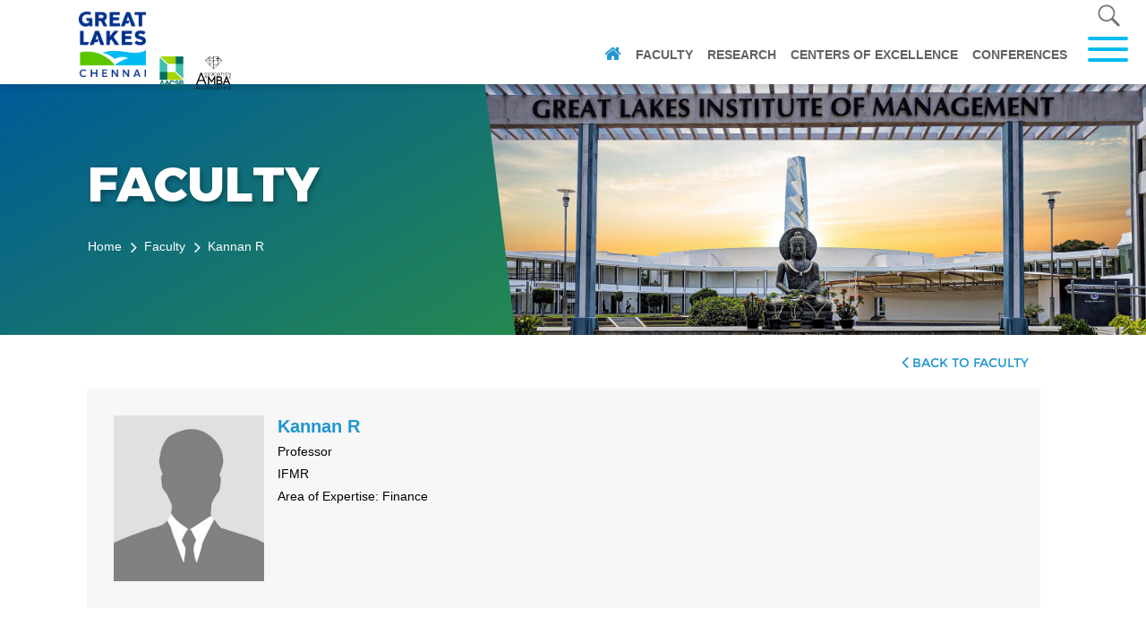

--- FILE ---
content_type: text/html; charset=UTF-8
request_url: https://www.greatlakes.edu.in/chennai/faculty/kannan-r
body_size: 11121
content:

<!DOCTYPE html>
<html >
<head>
 
<meta charset="utf-8">
<meta http-equiv="X-UA-Compatible" content="IE=edge">
<meta name="viewport" content="width=device-width, initial-scale=1">
<meta name="description" content="Kannan R | Visiting Faculty | Great Lakes Institute of Management, Chennai">
<title>Kannan R - Great Lakes, Chennai | GLIM</title>
 

 <link rel="canonical" href="https://www.greatlakes.edu.in/chennai/faculty/kannan-r" />
<meta property="og:title" content="Kannan R - Great Lakes, Chennai | GLIM"/>
<meta property="og:description" content="Kannan R | Visiting Faculty | Great Lakes Institute of Management, Chennai"/>
<meta property="og:url" content="https://www.greatlakes.edu.in/chennai/"/>
<meta property="og:image" content="https://www.greatlakes.edu.in/chennai/assets/greatlakes/icons/favicon.ico"/>
<meta property="twitter:description" content="Kannan R | Visiting Faculty | Great Lakes Institute of Management, Chennai"/>
<meta property="twitter:title" content="Kannan R - Great Lakes, Chennai | GLIM"/>
<meta property="twitter:image" content=""/>
<meta itemprop="name" content="Kannan R - Great Lakes, Chennai | GLIM"/>
<meta itemprop="image" content=""/>
<meta itemprop="description" content="Kannan R | Visiting Faculty | Great Lakes Institute of Management, Chennai"/>
<meta property="og:site_name" content=""/>
<meta property="twitter:site" content=""/>
<meta property="twitter:creator" content=""/>
<link rel="shortcut icon" href="https://www.greatlakes.edu.in/chennai/assets/greatlakes/icons/favicon.ico" type="image/x-icon">
<link href="https://maxcdn.bootstrapcdn.com/font-awesome/4.7.0/css/font-awesome.min.css" rel="stylesheet">
<link rel="stylesheet" href="https://www.greatlakes.edu.in/chennai/assets/greatlakes/css/bootstrap.min.css">

<!--Custom css-->
<link rel="stylesheet" href="https://www.greatlakes.edu.in/chennai/assets/greatlakes/css/style.css?v=20260122174818">

<!--<link rel="stylesheet" href="https://www.greatlakes.edu.in/chennai/assets/greatlakes/css/style.css">-->
<link rel="stylesheet" href="https://www.greatlakes.edu.in/chennai/assets/greatlakes/css/sticky-header.css">
<link rel="stylesheet" href="https://www.greatlakes.edu.in/chennai/assets/greatlakes/css/side-menu.css">
<link rel="stylesheet" href="https://www.greatlakes.edu.in/chennai/assets/greatlakes/css/overwrite.css">
<link rel="stylesheet" type="text/css" href="https://www.greatlakes.edu.in/chennai/assets/greatlakes/css/slick.css">
<link rel="stylesheet" type="text/css" href="https://www.greatlakes.edu.in/chennai/assets/greatlakes/css/slick-theme.css">
<!--Only for search box-->
<script src="https://www.greatlakes.edu.in/chennai/assets/greatlakes/js/modernizr.custom.js"></script>

<!-- Google Tag Manager -->
<script>window.addEventListener('DOMContentLoaded', function () {
        setTimeout(function () {
            (function (w, d, s, l, i) {
                w[l] = w[l] || []; w[l].push({
                    'gtm.start':
                        new Date().getTime(), event: 'gtm.js'
                }); var f = d.getElementsByTagName(s)[0],
                    j = d.createElement(s), dl = l != 'dataLayer' ? '&l=' + l : ''; j.async = true; j.src =
                        'https://www.googletagmanager.com/gtm.js?id=' + i + dl; f.parentNode.insertBefore(j, f);
            })(window, document, 'script', 'dataLayer', 'GTM-NMW9KSB');
        }, 3000);
    });
</script>
<!-- End Google Tag Manager --><!--For Dropdown Menu-->
<script src="https://www.greatlakes.edu.in/chennai/assets/greatlakes/js/dropdown-menu.js"></script>
<script type="text/javascript">
    $(document).ready(function(){
        // Show hide popover
        $(".dropdown").click(function(){
           if(!$(this).find(".dropdown-menu").is(":visible")){
     
            $(".dropdown-menu").slideUp("fast");
            $(this).find(".dropdown-menu").slideToggle("fast");
           }
           else{
            $(".dropdown-menu").slideUp("fast");
           }
        });
    });
    $(document).on("click", function(event){
        var $trigger = $(".dropdown");
        if($trigger !== event.target && !$trigger.has(event.target).length){
            $(".dropdown-menu").slideUp("fast");
             $(this).find(".dropdown-menu").hide;
        }            
    });
</script>
<!--For Dropdown Menu-->
<!--small-header-->
<script>
function resizeHeaderOnScroll() {
  const distanceY = window.pageYOffset || document.documentElement.scrollTop,
  shrinkOn = 200,
  headerEl = document.getElementById('header-sroll');
  
  if (distanceY > shrinkOn) {
    headerEl.classList.add("small");
  } else {
    headerEl.classList.remove("small");
  }
}

window.addEventListener('scroll', resizeHeaderOnScroll);

</script>
<!--small-header-->


</head>
<body class="fixed-window">
    <!-- Google Tag Manager (noscript) -->
<noscript><iframe src="https://www.googletagmanager.com/ns.html?id=GTM-NMW9KSB"
height="0" width="0" style="display:none;visibility:hidden"></iframe></noscript>
<!-- End Google Tag Manager (noscript) -->

<div class="wrapper option2 admission_holder news-blog"> 
  <!--Header-->
  
  <div class="transform">
  <div id="header-sroll">
    <nav class="navbar navbar-expand-md header navbar-offcanvas">
      <div class="container-fluid container-custom"> <a class="navbar-brand" href="https://www.greatlakes.edu.in/chennai/">
      
<img src="https://www.greatlakes.edu.in/chennai/assets/greatlakes/images/logo-chennai-new-1.png" alt="Great Lakes Logo" title="Great Lakes Logo" class="logo-new-1">
      
      
      </a>
      
<style>
.logo-new {
  width: 27px;
  position: absolute;
  left: 90px !important;
  transition: all 0.3s ease-out;
  margin: 32px 15px 0px 0px;
}
.logo-new1 {
  width: 40px;
  position: absolute;
  left: 130px !important;
  transition: all 0.3s ease-out;
  margin: 32px 17px 0px 0px;
}
.logo-new2 {
  width: 52px;
  position: absolute;
  left: 345px;
  transition: all 0.3s ease-out;
  margin: 25px 0px 0px 0px;
}
.sb-search {
  top: -13px;
  right: 0px;
}
.navbar-offcanvas .navbar-top {
    margin-right: -37px;
}
.onCanvas {
  margin-top: 94px;
}
#header-sroll {
  height: 94px;
  padding: 5px 0px 0px 0px;
}
.small {
  height: 85px !important;
  padding: 24px 0px 0px 0px !important;
}
.small .logo-new {
  left: 80px !important;
  margin: -10px 15px 0px 0px !important;
}
.small .logo-new1 {
  left: 117px !important;
  margin: -12px 17px 0px 0px !important;
}
.small .logo-new2 {
  left: 285px;
  margin: 0px 0px 0px 0px;
}
.small .sb-search {
  top: -28px;
}
.sb-search-input {
  height: 42px;
  top: 5px;
  right: 45px;
  border: 0px;
}
.pgpm-menu.home_page.offCanvas_trigger_open {
  height: 63px !important;
  top: 9px !important;
  padding-top: 15px !important;
  right: -18px !important;
}
.small .pgpm-menu.home_page.offCanvas_trigger_open {
  top: 13px;
}
.small .header .navbar-brand {
	width: 65px;
  top: -18px;
}
#FAQs {
  display: none;
}
#Karma\ Yoga {
  display: none;
}
#Alumni {
  margin: 0px 0px 0px 0px;
}
.navbar-top-link {
  margin-right: -35px !important;
}
.option2 .navbar-offcanvas .navbar-top .nav-item {
  margin-right: 0px;
}
.navbar-expand-md .navbar-nav .nav-link {
  padding-left: 5px;
  padding-right: 5px;
}
ul li ul.dropdown-menu {
  top: 63px;
}
.sb-search-open .sb-search-input {
  height: 39px;
  background: #fff;
}
.sb-icon-search, .sb-search-submit {
  background: none !important;
}
.sb-search.sb-search-open, .no-js .sb-search {
  height: 45px;
  border-bottom: 1px solid #ddd;
}
.pgpm-menu.offCanvas_trigger_open {
  top: 9px;
}
.small ul li ul.dropdown-menu {
  top: 51px;
}
.header .navbar-brand {
  width: 75px;
  top: -2px;
}

@media (max-width:1536px) {
.header .navbar-brand {
  top: -1px;
}
}
@media (max-width:1321px) {
.navbar-expand-md .navbar-nav .nav-link {
  padding-left: 0px;
  padding-right: 0px;
}
}
@media (max-width:1280px) {
.header .navbar-brand {
  top: 0px;
}
}
@media (max-width:1199px) {
.navbar-offcanvas .navbar-top .nav-item {
  margin-right: 5px;
}
}
@media (max-width:1170px) {
.sb-search {
  top: 24px;
  right: 91px;
}
.small .sb-search {
  top: 9px;
}
.small {
  height: 65px !important;
  padding: 0px 0px 0px 0px !important;
}
.small .logo-new {
  left: 65px !important;
  margin: 25px 15px 0px 0px !important;
}
.small .logo-new1 {
  left: 103px !important;
  margin: 23px 17px 0px 0px !important;
}
.small .logo-new2 {
  margin: 18px 0px 0px 0px;
}
.pgpm-menu.home_page.offCanvas_trigger_open {
    right: 0px !important;
    padding-top: 20px !important;
}
.small .pgpm-menu.home_page.offCanvas_trigger_open {
    top: 2px !important;
}
.small .header .navbar-brand {
  width: 50px;
  top: 7px !important;
}
.logo-new {
  margin: 45px 15px 0px 0px;
}
.logo-new1 {
  margin: 44px 17px 0px 0px;
}
.header .navbar-brand {
    top: 5px;
}
.pgpm-menu.offCanvas_trigger_open {
  height: 69px;
}
.scrolling.scrolled-menu {
  margin-top: -29px;
}
}
@media (max-width:833px) {
.logo-new {
  width: 20px;
  left: 55px !important;
  margin: 25px 15px 0px 0px;
}
.logo-new1 {
  width: 30px;
  left: 85px !important;
  margin: 24px 17px 0px 0px;
}
.logo-new2 {
  width: 35px;
  left: 208px;
}
.header .navbar-brand, .small .header .navbar-brand {
    width: 45px !important;
	height: inherit !important;
    top: 5px !important;
}
.sb-icon-search, .sb-search-submit {
    width: 30px !important;
	height: 42px !important;
}
#header-sroll {
	height: 60px;
    padding: 0px 0px 0px 0px;
}
.small .logo-new {
    left: 55px !important;
	margin: 25px 15px 0px 0px !important;
}
.small .logo-new1 {
    left: 85px !important;
	margin: 24px 17px 0px 0px !important;
}
.small .logo-new2 {
    left: 208px;
}
.sb-search {
    right: 45px;
}
.small {
    height: 60px !important;
}
.sb-search-input {
  right: 30px;
  height: 50px;
}
.sb-search-open .sb-search-input {
    width: 95%;
}
.header {
    padding: 7px 11px 0px 88px;
}
.sb-search.sb-search-open, .no-js .sb-search {
  width: 55%;
}
.transform .header {
    padding: 4px 11px 0px 15px !important;
}
.pgpm-menu.offCanvas_trigger_open {
    height: 50px !important;
}
}
@media (max-width:500px) {
.sb-search.sb-search-open, .no-js .sb-search {
    width: 80%;
}
}
</style>
      
      
<img src="https://www.greatlakes.edu.in/chennai/assets/greatlakes/images/accsb-accredited-new2.png" alt="ACCSB ACCREDITED" title="ACCSB ACCREDITED" class="logo-new">
<img src="https://www.greatlakes.edu.in/chennai/assets/greatlakes/images/ranking-logo-1.png" alt="AMBA Association" title="AMBA Association" class="logo-new1">
      
          <ul class="navbar-nav navbar-top navbar-top-link" id="aaaa" style="display:none">
          <li class="nav-item mega_hover_effect"> 
          <a class="nav-link disabled" href="javascript:;"> <span class="sr-only">(current)</span></a> </li>
                   
          <li class="home-div1"><a href="https://www.greatlakes.edu.in/chennai/"><i class="fa fa-home" aria-hidden="true"></i></a></li>
          
          
                      <li class="dropdown"> <a id="Faculty" class="nav-link" href="https://www.greatlakes.edu.in/chennai/faculty-">Faculty</a>
            
           
            
            <ul class="dropdown-menu">
                
                 
              

                
                 
                  
                          <script>
              document.getElementById("Faculty").className = "nav-link";
                document.getElementById("Faculty").href = 'javascript:;';
                </script>
              <li><a href="https://www.greatlakes.edu.in/chennai/faculty">Faculty at Great Lakes</a></li>
            
              
             
              
              
                        
            
            
                              
                    <li><a href="https://www.greatlakes.edu.in/chennai/faculty-category/full-time-faculty">Full time Faculty</a></li>
                    
                       <li><a href="https://www.greatlakes.edu.in/chennai/faculty-category/visiting-faculty">Visiting Faculty</a></li>
                       
                       <li><a href="https://www.greatlakes.edu.in/chennai/faculty-category/junior-faculty">Junior Faculty</a></li>
                
                  <li><a href="https://www.greatlakes.edu.in/chennai/faculty-category/adjunct-faculty">Adjunct Faculty</a></li>
                  <li><a href="https://www.greatlakes.edu.in/chennai/faculty/teaching-initiatives">Teaching Initiatives</a></li>
                
              

            
            </ul>
          </li>
                      <li class="dropdown"> <a id="Research" class="nav-link" href="https://www.greatlakes.edu.in/chennai/research">Research</a>
            
           
            
            <ul class="dropdown-menu">
                
                 
              

                
                 
                  
                          <script>
              document.getElementById("Research").className = "nav-link";
                document.getElementById("Research").href = 'javascript:;';
                </script>
              <li><a href="https://www.greatlakes.edu.in/chennai/faculty/research">Research</a></li>
            
              
             
              
              
                          <script>
              document.getElementById("Research").className = "nav-link";
                document.getElementById("Research").href = 'javascript:;';
                </script>
              <li><a href="https://www.greatlakes.edu.in/chennai/faculty/faculty-editors">Faculty Editors</a></li>
            
              
             
              
              
                        
            
            
              

            
            </ul>
          </li>
                      <li class="dropdown"> <a id="Centers of Excellence" class="nav-link" href="https://www.greatlakes.edu.in/chennai/faculty-centers-of-excellence">Centers of Excellence</a>
            
           
            
            <ul class="dropdown-menu">
                
                 
              

                
                 
                  
                          <script>
              document.getElementById("Centers of Excellence").className = "nav-link";
                document.getElementById("Centers of Excellence").href = 'javascript:;';
                </script>
              <li><a href="https://www.greatlakes.edu.in/chennai/coe/union-bank-center-for-banking-excellence-demo">Centre for Finance and Economics Research (CFER)</a></li>
            
              
             
              
              
                          <script>
              document.getElementById("Centers of Excellence").className = "nav-link";
                document.getElementById("Centers of Excellence").href = 'javascript:;';
                </script>
              <li><a href="https://www.greatlakes.edu.in/chennai/coe">Centers of Excellence</a></li>
            
              
             
              
              
                          <script>
              document.getElementById("Centers of Excellence").className = "nav-link";
                document.getElementById("Centers of Excellence").href = 'javascript:;';
                </script>
              <li><a href="https://www.greatlakes.edu.in/chennai/coe/centre-for-excellence-in-retail-management">Centre for Excellence in Retail Management</a></li>
            
              
             
              
              
                          <script>
              document.getElementById("Centers of Excellence").className = "nav-link";
                document.getElementById("Centers of Excellence").href = 'javascript:;';
                </script>
              <li><a href="https://www.greatlakes.edu.in/chennai/coe/great-lakes-center-for-management-research">Great Lakes Center for Management Research </a></li>
            
              
             
              
              
                          <script>
              document.getElementById("Centers of Excellence").className = "nav-link";
                document.getElementById("Centers of Excellence").href = 'javascript:;';
                </script>
              <li><a href="https://www.greatlakes.edu.in/chennai/coe/kotler-srinivasan-centre-for-research-in-marketing">Kotler - Srinivasan Centre for Research in Marketing</a></li>
            
              
             
              
              
                          <script>
              document.getElementById("Centers of Excellence").className = "nav-link";
                document.getElementById("Centers of Excellence").href = 'javascript:;';
                </script>
              <li><a href="https://www.greatlakes.edu.in/chennai/coe/centre-for-excellence-in-business-analytics-and-business-intelligence">Centre for Excellence in Business Analytics and Business Intelligence</a></li>
            
              
             
              
              
                          <script>
              document.getElementById("Centers of Excellence").className = "nav-link";
                document.getElementById("Centers of Excellence").href = 'javascript:;';
                </script>
              <li><a href="https://www.greatlakes.edu.in/chennai/coe/cet">Centre for Innovation & Entrepreneurship</a></li>
            
              
             
              
              
                          <script>
              document.getElementById("Centers of Excellence").className = "nav-link";
                document.getElementById("Centers of Excellence").href = 'javascript:;';
                </script>
              <li><a href="https://www.greatlakes.edu.in/chennai/coe/union-bank-center-for-banking-excellence">Union Bank Center for Banking Excellence</a></li>
            
              
             
              
              
                          <script>
              document.getElementById("Centers of Excellence").className = "nav-link";
                document.getElementById("Centers of Excellence").href = 'javascript:;';
                </script>
              <li><a href="https://www.greatlakes.edu.in/chennai/coe/centre-for-sports-management-analytics">Centre for Sports Management & Analytics</a></li>
            
              
             
              
              
                          <script>
              document.getElementById("Centers of Excellence").className = "nav-link";
                document.getElementById("Centers of Excellence").href = 'javascript:;';
                </script>
              <li><a href="https://www.greatlakes.edu.in/chennai/center-for-womens-leadership">Center for Women's Leadership</a></li>
            
              
             
              
              
                        
            
            
              

            
            </ul>
          </li>
                      <li class="dropdown"> <a id="Conferences" class="nav-link" href="https://www.greatlakes.edu.in/chennai/conferences1">Conferences</a>
            
           
            
            <ul class="dropdown-menu">
                
                 
              

                
                 
                  
                          <script>
              document.getElementById("Conferences").className = "nav-link";
                document.getElementById("Conferences").href = 'javascript:;';
                </script>
              <li><a href="https://www.greatlakes.edu.in/chennai/conferences">Conferences</a></li>
            
              
             
              
              
                          <script>
              document.getElementById("Conferences").className = "nav-link";
                document.getElementById("Conferences").href = 'javascript:;';
                </script>
              <li><a href="https://www.greatlakes.edu.in/chennai/conferences/nasmei">NASMEI</a></li>
            
              
             
              
              
                          <script>
              document.getElementById("Conferences").className = "nav-link";
                document.getElementById("Conferences").href = 'javascript:;';
                </script>
              <li><a href="https://www.greatlakes.edu.in/chennai/conferences/financial-conference">Finance Conference</a></li>
            
              
             
              
              
                        
            
            
              

            
            </ul>
          </li>
                  </ul>
        <!-- active class-->
                                         <!-- active class-->
        <div class="column">
					<div id="sb-search" class="sb-search">
					<form action="https://www.greatlakes.edu.in/chennai/search" method="get">
							<input class="sb-search-input" placeholder="Search" type="text" value="" name="keywords" id="keywords">
							<input class="sb-search-submit" type="submit" value="">
                                                        <span class="sb-icon-search" id="bbbb" style="display:none;"><img src="https://www.greatlakes.edu.in/chennai/assets/greatlakes/images/new-search.png" alt="Search Icon" title="Search Icon"/></span>
						</form>
					</div>
				</div>

               <span id="cccc" style="display:none">
        <a href="#" id="offcanv_menu_1" class="pgpm-menu" onClick="disableDiv();"></a>
               </span>
      </div>
    </nav>
  </div>
  </div>
  
  <!--Header-->
  <script>
$(document).ready(function(){
	  setTimeout(function(){ if($(window).width() > 1170){ $("#aaaa").show(); } $("#bbbb").show(); }, 2);
	  setTimeout(function(){ $("#cccc").show(); }, 2);
	  
 });
  </script>
  
   <script>
  $(document).on("click", function(e) {
    if (!$( e.target ).is("#scrolling") && !$( e.target ).is(".pgpm-sec1") && !$( e.target ).is(".menu-head") && !$( e.target ).is(".link") && !$( e.target ).is(".fa")) {
 
     $('.offCanvas').removeClass('offCanvas_menu_open');
     $('#offcanv_menu_1').removeClass('offCanvas_trigger_open');
     $('html').removeClass('offCanvas_open overflow_hidden');
     $('body').removeClass('fixed-body-scroll');
     $('body').addClass('stop-scrolling');
     $("#llayer").hide();
    }
  });
  
    $("#offcanv_menu_1").click(function(){
      if($('body').hasClass("fixed-body-scroll")){
        $("#llayer").hide();
    } else {
        $("#llayer").show();
    }
  });
  </script>  <div class="onCanvas">
  <div class="layer_sty" id="llayer" style="display: none"></div>
    <div id="content">
      <section class="design transform admissions-volume3 admissions-volume4" data-section-name="design" id="ddd">
     
        <div class="transform_lead">
                      <img alt="" title="" src="https://www.greatlakes.edu.in/chennai/assets/greatlakes/images/slider1.jpg"/>  
                  <div class="transform_content faculty-hed">
            <div class="transform_table">
              <div class="tranform_table_cell">
                <div class="main-head-two" ><span>Faculty</span> </div>
                
               <ul>
                	<li><a href="https://www.greatlakes.edu.in/chennai/">Home</a></li>
                    <li><a href="https://www.greatlakes.edu.in/chennai/faculty">Faculty</a></li>
                    <li><a tabindex="0">Kannan R</a></li>
                </ul>
            </div>
            </div>
          </div>
        </div>

        <div class="offCanvas" data-menu="offcanv_menu_1">
         <div id="scrolling" class="scrolling">
          <div class="black-box"></div>
                    <div class="pgpm-sec1 pgpm-pgpm-sec1">
         
           <a class="nav-link disabled" href="https://www.greatlakes.edu.in/chennai/faculty">
            <div class="menu-head pgpm-head">Faculty </div>
            </a>
            <ul id="accordion" class="accordion">
                    <li>
<div class="link">
            Faculty        <i class="fa fa-angle-down" aria-hidden="true"></i></div>
<ul class='submenu'><li><a href='https://www.greatlakes.edu.in/chennai/faculty'>Faculty</a></li><li><a href='https://www.greatlakes.edu.in/chennai/faculty-category/full-time-faculty'>Full Time Faculty</a></li><li><a href='https://www.greatlakes.edu.in/chennai/faculty-category/visiting-faculty'>Visiting Faculty</a></li><li><a href='https://www.greatlakes.edu.in/chennai/faculty-category/junior-faculty'>Junior Faculty</a></li><li><a href='https://www.greatlakes.edu.in/chennai/faculty-category/adjunct-faculty'>Adjunct Faculty</a></li><li><a href='https://www.greatlakes.edu.in/chennai/faculty/teaching-initiatives'> Teaching Initiatives</a></li></ul>
          </li>
      <li>
<div class="link">
            Research        <i class="fa fa-angle-down" aria-hidden="true"></i></div>
<ul class='submenu'><li><a href='https://www.greatlakes.edu.in/chennai/faculty/research'>Research</a></li><li><a href='https://www.greatlakes.edu.in/chennai/faculty/faculty-editors'>Faculty Editors</a></li></ul>
          </li>
      <li>
<div class="link">
            Journal & Publications        <i class="fa fa-angle-down" aria-hidden="true"></i></div>
<ul class='submenu'><li><a class='faculty-menu-div'>Herald</a></li><ul class="submenu1"><li><a href="https://www.greatlakes.edu.in/chennai/faculty-research/editorial-mission">Editorial Mission</a></li><li><a href="https://www.greatlakes.edu.in/chennai/faculty-research/editorial-team-herald">Editorial Team</a></li><li><a href="https://www.greatlakes.edu.in/chennai/faculty-research/guidelines-to-authors">Guidelines to Authors</a></li><li><a href="https://www.greatlakes.edu.in/chennai/faculty-research/herald-volumes">Volume</a></li></ul><li><a href='https://www.greatlakes.edu.in/chennai/faculty-research/ethics'>Ethics</a></li></ul>
          </li>
      <li>
<div class="link">
            Centers of Excellence        <i class="fa fa-angle-down" aria-hidden="true"></i></div>
<ul class='submenu'><li><a href='https://www.greatlakes.edu.in/chennai/coe'>Centers of Excellence</a></li><li><a href='https://www.greatlakes.edu.in/chennai/coe/centre-for-excellence-in-retail-management'>Centre for Excellence in Retail Management</a></li><li><a href='https://www.greatlakes.edu.in/chennai/coe/great-lakes-center-for-management-research'>Great Lakes Center for management Research </a></li><li><a href='https://www.greatlakes.edu.in/chennai/coe/kotler-srinivasan-centre-for-research-in-marketing'>Kotler - Srinivasan Centre for Research in Marketing</a></li><li><a href='https://www.greatlakes.edu.in/chennai/coe/centre-for-excellence-in-business-analytics-and-business-intelligence'>Centre for Excellence in Business Analytics and Business Intelligence</a></li><li><a href='https://www.greatlakes.edu.in/chennai/coe/cet'>Centre for Innovation & Entrepreneurship</a></li><li><a href='https://www.greatlakes.edu.in/chennai/coe/union-bank-center-for-banking-excellence'> 	Union Bank Center for Banking Excellence</a></li><li><a href='https://www.greatlakes.edu.in/chennai/coe/centre-for-sports-management-analytics'>Centre for Sports Management & Analytics</a></li><li><a href='https://www.greatlakes.edu.in/chennai/center-for-womens-leadership'>Center for Women's Leadership</a></li></ul>
          </li>
      <li>
<div class="link">
            Conferences        <i class="fa fa-angle-down" aria-hidden="true"></i></div>
<ul class='submenu'><li><a href='https://www.greatlakes.edu.in/chennai/conferences'>Conferences</a></li><li><a href='https://www.greatlakes.edu.in/chennai/conferences/financial-conference'>Finance Conference</a></li><li><a href='https://www.greatlakes.edu.in/chennai/conferences/nasmei'>NASMEI</a></li><ul class="submenu1"><li><a href="https://www.greatlakes.edu.in/chennai/conferences/nasmei/conference-co-chairs">Conference Co Chairs</a></li><li><a href="https://www.greatlakes.edu.in/chennai/conferences/nasmei/schedule">Schedule</a></li><li><a href="https://www.greatlakes.edu.in/chennai/conferences/nasmei/call-for-papers">Call for papers</a></li><li><a href="https://www.greatlakes.edu.in/chennai/conferences/nasmei/registration">Registration</a></li><li><a href="https://www.greatlakes.edu.in/chennai/conferences/nasmei/important-dates">Important dates</a></li><li><a href="https://www.greatlakes.edu.in/chennai/conferences/nasmei/doctoral-workshop">Doctoral Workshop</a></li><li><a href="https://www.greatlakes.edu.in/chennai/conferences/nasmei/research-grant-proposal-competition">Research Grant Proposal</a></li><li><a href="https://www.greatlakes.edu.in/chennai/conferences/nasmei/abstract">Abstract</a></li></ul></ul>
          </li>
</ul>
</ul>
          </div>
       
                      <div class="pgpm-sec2">
          <a href="https://www.greatlakes.edu.in/chennai">   <h3 class="menu-head pgpm-head">Home</h3></a>
<ul id="accordion_new" class="accordion" style="padding-left:0px;">
                     <li>
                        <div class="link link-new">
                                    ABOUT        <i class="fa fa-angle-down" aria-hidden="true"></i></div>
<ul class='submenu'><li><a href='https://www.greatlakes.edu.in/chennai/about-us'>ABOUT US</a></li><li><a href='https://www.greatlakes.edu.in/chennai/about-media'>MEDIA</a></li><li><a href='https://www.greatlakes.edu.in/chennai/rankings'>RANKINGS</a></li><li><a href='https://www.greatlakes.edu.in/chennai/accreditations'>ACCREDITATIONS</a></li><li><a href='https://www.greatlakes.edu.in/chennai/about-us/nirf'>NIRF</a></li><li><a href='https://www.greatlakes.edu.in/chennai/about-us/mandatory-disclosure'>Mandatory Disclosures</a></li><li><a href='https://www.greatlakes.edu.in/chennai/about-us/campus'>CAMPUS</a></li><li><a href='https://www.greatlakes.edu.in/blog/'>BLOG</a></li><li><a href='https://www.greatlakes.edu.in/chennai/about-us/events'>ANNUAL EVENTS</a></li><li><a href='https://www.greatlakes.edu.in/chennai/sustainability/reports'>Sustainability Reports</a></li></ul>
          </li>
                    <li>
                        <div class="link link-new">
                                    PROGRAMS        <i class="fa fa-angle-down" aria-hidden="true"></i></div>
<ul class='submenu'><li><a href='https://www.greatlakes.edu.in/chennai/pgpm'>PGPM</a></li><li><a href='https://www.greatlakes.edu.in/chennai/pgdm'>PGDM</a></li><li><a href='https://www.greatlakes.edu.in/chennai/pgpm-fbe'>PGPM-FBE</a></li><li><a href='https://www.greatlakes.edu.in/chennai/pgxpm'>PGXPM</a></li><li><a href='https://www.greatlakes.edu.in/chennai/fpm'>FPM</a></li><li><a href='https://www.greatlakes.edu.in/chennai/corporate-learning-and-development'>CORPORATE LEARNING AND DEVELOPMENT</a></li></ul>
          </li>
                    <li>
                        <div class="link link-new">
                                    FACULTY         <i class="fa fa-angle-down" aria-hidden="true"></i></div>
<ul class='submenu'><li><a href='https://www.greatlakes.edu.in/chennai/faculty'>FACULTY </a></li><li><a href='https://www.greatlakes.edu.in/chennai/faculty/research'>RESEARCH</a></li><li><a href='https://www.greatlakes.edu.in/chennai/coe'>CENTERS OF EXCELLENCE</a></li><li><a href='https://www.greatlakes.edu.in/chennai/conferences'>CONFERENCES</a></li></ul>
          </li>
                    <li>
                        <div class="link link-new">
                                    RECRUITERS        <i class="fa fa-angle-down" aria-hidden="true"></i></div>
<ul class='submenu'><li><a href='https://www.greatlakes.edu.in/chennai/recruiters/campus-recruitment'>CAMPUS RECRUITMENT</a></li><li><a href='https://www.greatlakes.edu.in/chennai/recruiters/internships'>INTERNSHIPS</a></li><li><a href='https://www.greatlakes.edu.in/chennai/recruiters/placement-reports'>PLACEMENT REPORTS</a></li><li><a href='https://www.greatlakes.edu.in/chennai/recruiters/leadership-series'>Leadership Series</a></li></ul>
          </li>
                    <li>
                        <div class="link link-new">
                                                             <a href="https://www.greatlakes.edu.in/alumni/" class="padding-top0">
            
        ALUMNI</a>        </div>

          </li>
                    <li>
                        <div class="link link-new">
                                                        
    <a href="https://www.greatlakes.edu.in/chennai/contact" class="padding-top0">
                
        CONTACT</a>        </div>

          </li>
</ul>
</ul>
          </div>
       
</ul>
          </div>
        
        </div>
        </div>
      </section>
  
  
  
<section class="panel">
<div class="custom-container-inner">
<h1 class="about-heading-new"></h1>
<div class="common-para padding-top0 padding-bottom40 about detail faculty-mobile">

<div class="col-md-12 detail-sec">
<div class="row">
    
 
    <div class="faculty-box faculty-detail-box">
<div class="col-md-12">
<div class="row">
<div class="col-md-2">
        <img src="https://www.greatlakes.edu.in/chennai/uploads/faculty/no-img.jpg" alt="" title="" >
    </div>
<div class="col-md-10">
<h2>Kannan R</h2>

<p>Professor<br/> IFMR</p>
<p>Area of Expertise: Finance</p>


</div>
</div>
</div>
</div>
    
 
</div>
</div>
<div class="btn new-back-btn new-back-btn-position faculty-button"><a href="https://www.greatlakes.edu.in/chennai/faculty-category/visiting-faculty"><i class="fa fa-angle-left" aria-hidden="true"></i> BACK TO  FACULTY</a></div>
<p>R. Kannan joined the Institute for Financial Management and Research (IFMR), an institution promote by ICICI Bank, as the Director on July 1, 2004. He took over this assignment on retiring from the services of ICICI Bank Ltd as General Manager. He is a postgraduate in Chemical Engineering from the Indian Institute of Technology, Mumbai and a Chartered Financial Analyst from Institute of Chartered Financial Analysis of India. He is also an alumni of the Sloan School of Management, Massachusetts Institute of Technology, Boston, USA. Before joining IFMR, he worked with ICICI Bank Ltd and was the General Manager till July 31, 2003. In this capacity, he had handled several assignments including supervising groups dealing with structured financial products, oil, gas and infrastructure financing and technology. He has authored about 21 articles in reputed National and International magazines on these subjects. He has negotiated agreements with multilateral institutions on behalf of ICICI Bank. He was deputed by ICICI Bank for training overseas financial institutions on appraisal of industrial projects. He has been an examiner for the courses conducted by IIT Mumbai and Project Evaluator for Technology Development Board, Government of India. He serves as a Director in the Board of Directors of seven companies as ICICI Bank nominee as well as independent director. He has lectured in Project Finance at several institutes such as National Institute of Bank Management, Bankers&rsquo; Training College, FICCI, National Productivity Council, Grindlays Bank etc. He was a member of the Development Council constituted by Government of India for man made fibre industry. He has been in the management committee of Indian Institute of Chemical Engineers (Western Region) and was a member of the National Executive Board of Indian Chemical Manufacturers&rsquo; Association in his personal capacity. He was a member of Finance and Taxation Committee of CII (Southern Region) and is also a member of the Advisory Committee of the All India Council for Technical education (AICTE), Southern Region.</p>

</div>
</div>
</section> 
  
  
<style>
.marquee {
display: inline-block;
animation: marquee 15s linear infinite;
}
.global-icon {
display: block;
overflow: hidden;
white-space: nowrap;
}
.global-icon ul {
padding: 0px 0px 0px 0px;
margin: 0px 0px 0px 0px;
}
.global-icon ul li {
width: 190px;
max-width: 190px;
min-width: 190px;
margin: 0px 0px 0px 0px !important;
}
.global-icon .associations-2 {
margin: 0px -10px 0px -15px !important;
}
.global-icon .associations-4 {
margin: 0px -40px 0px -30px !important;
}
.global-icon .associations-6 {
margin: 0px 0px 0px 10px !important;
}
.global-icon .associations-8 {
margin: 0px 10px 0px -20px !important;
}
.global-icon .associations-10 {
margin: 0px -20px 0px -20px !important;
}
.global-icon .associations-12 {
margin: 0px -5px 0px -20px !important;
}
.global-icon .associations-14 {
margin: 0px 5px 0px 20px !important;
}
@keyframes marquee {
from {
transform: translate3d(0, 0, 0);
}
to {
transform: translate3d(-100%, 0, 0);
}
}
.footer-info-single.full-time-programs ul {
width: 31%;
float: left;
  padding: 0px 0px 0px 0px;
  margin: 0px 2% 0px 0px;
}
.footer-info-single.full-time-programs ul li {
margin: 0px 0px 10px 0px;
}
.footer-info-single.full-time-programs h2 {
text-align: center;
margin: 0px 0px 15px 0px !important;
}
.footer-info-single.full-time-programs ul li a h2 {
text-align: left;
}
footer.nb-footer .footer-info-single .title {
font-family: Montserrat, sans-serif;
}
.corporate-program-footer .footer-info-single.full-time-programs ul {
width: 100%;
padding: 0px 0px 0px 0px;
margin: 0px 0px 0px 0px;
}
.corporate-program-footer .footer-info-single.full-time-programs ul li {
margin: 0px 0px 0px 0px;
}
.corporate-program-footer .footer-info-single.full-time-programs h2 {
text-align: left;
width: auto;
display: inline-block;
margin: 0px 17px 0px 0px !important;
font-size: 18px !important;
}
.corporate-program-1 {
width: 27%;
float: left;
}
.corporate-program-footer .col-md-7 {
padding: 0px 0px 0px 0px;
}
.corporate-program-footer .col-md-7 ul {
padding: 0px 0px 0px 0px !important;
margin: 0px 0px 15px 0px !important;
}
.corporate-program-footer .col-md-7 ul li {
margin: 0px 0px 0px 0px !important;
}
.corporate-program-footer {
margin: 20px 0px 30px 0px;
}
.footer-about {
max-width: 10% !important;
flex: 0 0 10% !important;
border-right: 1px solid #7dadc5;
}
.footer-about-1 .list-unstyled.footer-sub.footer-ul-col {
width: 100%;
  padding: 0px 0px 0px 0px;
  margin: 0px 0px 0px 0px;
}
.footer-about-1 .list-unstyled.footer-sub.footer-ul-col li {
margin: 0px 0px 10px 0px;
}
.nb-footer .col-md-4 {
max-width: 40%;
flex: 0 0 40%;
border-right: 1px solid #7dadc5;
padding-left: 30px;
}
footer.nb-footer .footer-info-single {
margin-top: 0px;
}
footer.nb-footer {
padding: 59px 0px 26px 0px;
}
.footer-div-col1 {
border-right: 1px solid #7dadc5;
padding-left: 30px;
}
.footer-div-col2 {
border-right: 1px solid #7dadc5;
padding-left: 30px;
}
.footer-corporate-program {
padding-left: 30px !important;
}
.footer-last-col {
width: 100%;
}
footer.nb-footer .footer-info-single h2 {
font-size: 19px !important;
}
footer.nb-footer .footer-info-single ul li a {
font-size: 14px;
line-height: 25px;
}
.footer-info-single.full-time-programs ul li .title {
text-decoration: underline;
}
.list-unstyled.footer-sub.footer-ul-col li .title {
text-decoration: underline;
}
.list-unstyled.footer-ul-col li .title {
text-decoration: underline;
}
.list-unstyled.footer-sub.footer-ul-col {
  padding: 0px 0px 0px 0px;
  margin: 0px 0px 0px 0px;
}
.list-unstyled.footer-sub.footer-ul-col li {
  margin: 0px 0px 10px 0px;
}
.footer-ul-col {
  padding: 0px 0px 0px 0px;
  margin: 0px 0px 0px 0px;
}
.footer-ul-col li {
  margin: 0px 0px 10px 0px;
}
.footer-info-single.full-time-programs.footer-about-1 .title {
  text-align: left;
  margin: 45px 0px 15px 0px !important;
}
.global-icon-new ul {
    list-style: none;
    display: flex;
    justify-content: space-between;
    padding: 0;
    align-items: center;
    margin-bottom: 1.8rem;
    margin-left: -24px;
}
.and_more {
    color: #2296d0;
    font-weight: bold;
    text-decoration: underline;
    display: flex;
    width: 88px;
}
.global-icon-new img {
    width: 100%;
    height: auto;
}
@media (max-width: 1536px) {
.footer-div-col2 {
padding-left: 20px;
max-width: 12%;
flex: 0 0 12%;
}
.footer-corporate-program {
padding-left: 20px !important;
max-width: 21% !important;
flex: 0 0 21% !important;
}
.footer-div-col1 {
padding-left: 20px;
max-width: 14%;
flex: 0 0 14%;
}
.nb-footer .col-md-4 {
max-width: 42%;
flex: 0 0 42%;
padding-left: 20px;
}
.nb-footer .custom-container-inner {
padding-left: 97px;
padding-right: 70px;
}
}
@media (max-width: 1352px) {
.nb-footer .custom-container-inner {
padding-right: 50px;
}
.footer-div-col2 {
max-width: 12%;
flex: 0 0 12%;
}
.footer-corporate-program {
max-width: 22% !important;
flex: 0 0 22% !important;
}
}
@media (max-width: 1254px) {
.nb-footer .col-md-2 {
max-width: 32%;
flex: 0 0 32%;
display: inline-grid;
}
.nb-footer .col-md-6 {
float: left;
max-width: 100%;
flex: 0 0 100%;
}
.nb-footer .col-md-8 {
max-width: 100%;
flex: 0 0 100%;
display: inline-block;
}
.nb-footer .row {
display: initial;
}
.corporate-program-footer .col-md-7 {
max-width: 100%;
flex: 0 0 100%;
}
.corporate-program-footer .col-md-12 {
padding: 0px 0px 0px 0px;
}
.corporate-program-footer .footer-info-single.full-time-programs {
margin-top: 0px;
}
.footer-about {
max-width: 20% !important;
flex: 0 0 20% !important;
float: left;
padding-left: 0px;
}
.nb-footer .col-md-4 {
max-width: 80%;
flex: 0 0 80%;
border-right: 0px;
float: left;
}
.footer-div-col1 {
padding-left: 0px;
}
.corporate-program-footer {
padding: 0px 0px 0px 0px;
}
}
@media (max-width: 1100px) {
.footer-div-col1 {
margin-top: -200px;
}
.footer-div-col2 {
margin-top: -40px;
}
}
@media (max-width: 1024px) {
.global-icon ul li {
max-width: 193px;
min-width: 220px;
}
}
@media (max-width: 900px) {
.nb-footer .col-md-6 {
max-width: 100%;
padding: 0px 0px 0px 0px;
}
.footer-div-col1 {
margin-top: 0px;
}
.footer-div-col2 {
margin-top: 0px;
}
.corporate-program-1 {
width: 100%;
}
.corporate-program-footer {
padding: 0px 0px 0px 0px;
margin: -20px 0px 0px 0px;
}
}
@media (max-width: 767px) {
  .global-icon-new ul {
    display: grid;
    grid-template-columns: repeat(2, minmax(0, 1fr));
    gap: 20px;
    margin-top: 1rem;
}
.global-icon-new .associations-7 {
    text-align: center;
}
.global-icon-new .associations-7 a
{
  margin: auto;
}

  .global-icon-new img {
    width: 100%;
    height: auto;
}
.footer-about {
max-width: 100% !important;
flex: 0 0 100% !important;
border-right: 0px;
}
.nb-footer .col-md-4 {
max-width: 100%;
flex: 0 0 100%;
padding-left: 0px;
margin-top: 10px;
}
.footer-info-single.full-time-programs ul {
width: 100%;
margin: 0px 0% 0px 0px;
}
footer.nb-footer .footer-info-single .title {
text-align: left;
}
.footer-div-col1 {
max-width: 100% !important;
flex: 0 0 100% !important;
border-right: 0px !important;
margin-top: 15px !important;
}
.footer-div-col2 {
max-width: 100% !important;
flex: 0 0 100% !important;
border-right: 0px;
padding-left: 0px;
margin-top: 10px;
}
.footer-corporate-program {
max-width: 100% !important;
flex: 0 0 100% !important;
padding-left: 0px !important;
}
.footer-div-col1 .footer-info-single {
margin-top: 0px !important;
}
.footer-last {
padding: 20px 0px 0px 5px !important;
}
footer.nb-footer .copyright {
padding: 20px 10px 30px 5px !important;
}
.footer-info-single.full-time-programs.footer-about-1 .title {
  margin: 0px 0px 15px 0px !important;
}
}
@media (max-width: 640px) {
.nb-footer .custom-container-inner {
padding-left: 59px;
padding-right: 59px;
}
}
@media (max-width: 550px) {
.footer-info-single.full-time-programs h2 {
text-align: left;
margin: 0px 0px 20px 0px !important;
}
.footer-info-single.full-time-programs ul {
width: 100%;
}
.footer-div-col2 {
margin: 15px 0px 0px 0px !important;
}
.corporate-program-footer {
padding: 0px 0px 0px 0px;
margin: 0px 0px 0px 0px;
}
.title.footer-heading-1 {
margin: 0px 0px 10px 0px !important;
}
.title.footer-heading-2 {
padding: 0px 0px 0px 15px;
}
.corporate-program-footer .footer-info-single.full-time-programs ul {
padding: 0px 0px 0px 15px;
margin: 0px 0px 20px 0px;
}
.nb-footer .col-md-2 .list-unstyled.footer-ul-col.footer-new-col {
padding: 0px 0px 0px 0px;
margin: 0px 0px 25px 0px !important;
}
.corporate-program-footer .footer-info-single.full-time-programs h2 {
width: 100%;
}
.footer-div-col1 {
margin-top: 10px !important;
}
.footer-div-col1.footer-corporate-program {
margin-top: 25px !important;
}
}
@media (max-width: 472px) {
.nb-footer .custom-container-inner {
padding-left: 10px;
padding-right: 10px;
}
}
@media (max-width: 416px) {
.footer-info-single.full-time-programs ul {
padding: 0px 0px 0px 17px !important;
}
.corporate-program-footer .footer-info-single.full-time-programs ul {
padding: 0px 0px 0px 34px;
}
.nb-footer .col-md-2 .list-unstyled.footer-ul-col.footer-new-col {
padding: 0px 0px 0px 17px !important;
}
.corporate-program-footer .col-md-7 ul {
padding: 0px 0px 0px 17px !important;
}
.footer-about-1 .list-unstyled.footer-sub.footer-ul-col {
padding: 0px 0px 0px 17px;
}
.footer-ul-col {
  padding: 0px 0px 0px 17px !important;
}
}
</style>
<section class="panel association common-padding association-mobile-col" data-section-name="association">
<div class="custom-container-inner">
<div class="">
<h2 class="association-heading">Associations</h2>
<div class="global-icon-new">
    <div class="">
        <ul>
            <li class="associations-1"><img src="https://www.greatlakes.edu.in/chennai/assets/greatlakes/images/edhec-business-school.webp" alt="EDHEC Business School" title="EDHEC Business School" loading="lazy"/></li>
            <li class="associations-2">
                <img src="https://www.greatlakes.edu.in/chennai/assets/greatlakes/images/manchester-metropolitan-university.png" alt="Manchester Metropolitan University" title="Manchester Metropolitan University" loading="lazy"/>
            </li>
            <li class="associations-3"><img src="https://www.greatlakes.edu.in/chennai/assets/greatlakes/images/ieseg.png" alt="IESEG" title="IESEG" loading="lazy"/></li>
            <li class="associations-4"><img src="https://www.greatlakes.edu.in/chennai/assets/greatlakes/images/frankfurt-school-of-finance-and-management.webp" alt="Frankfurt School of Finance and Management" title="Frankfurt School of Finance and Management" loading="lazy"/></li>
            <li class="associations-5"><img src="https://www.greatlakes.edu.in/chennai/assets/greatlakes/images/nucb-business-school.webp" alt="NUCB Business School" title="NUCB Business School" loading="lazy"/></li>
            <li class="associations-6"><img src="https://www.greatlakes.edu.in/chennai/assets/greatlakes/images/skema-business-school.webp" alt="Skema Business School" title="Skema Business School" loading="lazy"/></li>
            <li class="associations-7"><a class="and_more" href="https://www.greatlakes.edu.in/chennai/about-us#global_association">AND MORE</a></li>
        </ul>
    </div>
</div>

</div>
</div>

<footer class="nb-footer">
<div class="custom-container-inner">
<div class="row">

<div class="col-md-2 footer-about">
<div class="footer-info-single full-time-programs footer-about-1">
<h2 class="title footer-heading-1">About</h2>
<ul class="list-unstyled footer-sub footer-ul-col">
<li><a href="https://www.greatlakes.edu.in/chennai/about-us" title="">About Us</a></li>
<li><a href="https://www.greatlakes.edu.in/chennai/about-media" title="">Media</a></li>
<li><a href="https://www.greatlakes.edu.in/chennai/rankings" title=""> Rankings</a></li>
<li><a href="https://www.greatlakes.edu.in/chennai/accreditations" title=""> Accreditations</a></li>
<li><a href="https://www.greatlakes.edu.in/chennai/about-us/campus" title="">Campus</a></li>
<li><a href="https://www.greatlakes.edu.in/blog/" target="_blank" title="">Blog</a></li>
<li><a href="https://www.greatlakes.edu.in/chennai/about-us/events" title="">Annual Events</a>
</li>
</ul>

</div>
</div>

<div class="col-md-4">
<div class="footer-info-single full-time-programs">
<h2 class="title"><a href="https://www.greatlakes.edu.in/chennai/full-time-programs" title="">Full time Programs</a></h2>
<ul class="list-unstyled footer-sub footer-ul-col">
<li><a href="https://www.greatlakes.edu.in/chennai/pgpm" class="title">PGPM</a></li>
<li><a href="https://www.greatlakes.edu.in/chennai/pgpm/admissions">Admission</a></li>
<li><a href="https://www.greatlakes.edu.in/chennai/pgpm/fees">Fee Structure</a></li>
<li><a href="https://www.greatlakes.edu.in/chennai/pgpm/curriculum">Curriculum</a></li>
<li><a href="https://www.greatlakes.edu.in/chennai/pgpm/courses-and-concentrations">Course</a></li>
<li><a href="https://www.greatlakes.edu.in/chennai/pgpm/student-life">Student Life</a></li>
<li><a href="https://www.greatlakes.edu.in/chennai/pgpm/placement-report">Placement</a></li>
<li><a href="https://www.greatlakes.edu.in/chennai/pgpm/faq">FAQs</a></li>
<li><a href="https://www.greatlakes.edu.in/chennai/pgpm/brochure">Download Brochure</a></li>
</ul>

<ul class="list-unstyled footer-sub footer-ul-col">
<li><a href="https://www.greatlakes.edu.in/chennai/pgdm" class="title">PGDM</a></li>
<li><a href="https://www.greatlakes.edu.in/chennai/pgdm/admissions">Admission</a></li>
<li><a href="https://www.greatlakes.edu.in/chennai/pgdm/fees">Fee Structure</a></li>
<li><a href="https://www.greatlakes.edu.in/chennai/pgdm/curriculum">Course Curriculum</a></li>
<li><a href="https://www.greatlakes.edu.in/chennai/pgdm/academics">Program Highlights</a></li>
<li><a href="https://www.greatlakes.edu.in/chennai/pgdm/student-life">Student Life</a></li>
<li><a href="https://www.greatlakes.edu.in/chennai/pgdm/placement-report">Placement</a></li>
<li><a href="https://www.greatlakes.edu.in/chennai/pgdm/summer-internship-report">Summer Internship Report</a></li>
<li><a href="https://www.greatlakes.edu.in/chennai/pgdm/faqs">FAQs</a></li>
<li><a href="https://www.greatlakes.edu.in/chennai/pgdm/brochure">Download Brochure</a></li>
</ul>

<ul class="list-unstyled footer-sub footer-ul-col">
<li><a href="https://www.greatlakes.edu.in/chennai/pgpm-fbe" class="title">PGPM-FBE</a></li>
<li><a href="https://www.greatlakes.edu.in/chennai/pgpm-fbe-admissions">Admission</a></li>
<li><a href="https://www.greatlakes.edu.in/chennai/pgpm-fbe-fees">Fee Structure</a></li>
<li><a href="https://www.greatlakes.edu.in/chennai/pgpm-fbe-curriculum">Course Curriculum</a></li>
<li><a href="https://www.greatlakes.edu.in/chennai/pgpm-fbe-faqs">FAQs</a></li>
<li><a href="https://www.greatlakes.edu.in/chennai/pgpm-fbe-download-brochure">Download Brochure</a></li>
</ul>

</div>
</div>

<div class="col-md-2 auto-height footer-div-col1">
<div class="footer-info-single">
<h2 class="title footer-heading-1">Executive Programs</h2>

<ul class="list-unstyled footer-sub footer-ul-col">
<li><a href="https://www.greatlakes.edu.in/chennai/pgxpm" class="title">PGXPM</a></li>
<li><a href="https://www.greatlakes.edu.in/chennai/pgxpm/admissions">Admission</a></li>
<li><a href="https://www.greatlakes.edu.in/chennai/pgxpm/fees">Fee Structure</a></li>
<li><a href="https://www.greatlakes.edu.in/chennai/pgxpm/curriculum">Course Curriculum</a></li>
<li><a href="https://www.greatlakes.edu.in/chennai/pgxpm/sponsorship">Sponsorship</a></li>
<li><a href="https://www.greatlakes.edu.in/chennai/pgxpm/class-profile">Class Profile</a></li>
<li><a href="https://www.greatlakes.edu.in/chennai/pgxpm/brochure">Download Brochure</a></li>
</ul>

</div>
</div>

<div class="col-md-2 auto-height footer-div-col2">
<div class="footer-info-single">
<h2 class="title">Doctoral Program</h2>

<ul class="list-unstyled footer-ul-col">
<li><a href="https://www.greatlakes.edu.in/chennai/fpm" class="title">FPM</a></li>
<li><a href="https://www.greatlakes.edu.in/chennai/fpm-admissions">Admission</a></li>
<li><a href="https://www.greatlakes.edu.in/chennai/fpm-curriculum">Fee Structure</a></li>
<li><a href="https://www.greatlakes.edu.in/chennai/fpm-download-brochure">Download Brochure</a></li>
</ul>

</div>
</div>

<div class="col-md-2 auto-height footer-div-col1 footer-corporate-program" style="border-right: 0px;">
<div class="footer-info-single">
<h2 class="title footer-heading-1">Corporate Programs</h2>
<ul class="list-unstyled footer-ul-col">
<li><a href="https://www.greatlakes.edu.in/chennai/corporate-learning-and-development">Corporate Learning & Development</a></li>
</ul>
</div>
</div>

<div class="col-md-12 corporate-program-footer">
<div class="row">

<div class="col-md-12">
<div class="footer-info-single full-time-programs">
<h2 class="title"><a href="https://www.greatlakes.edu.in/chennai/faculty" title="">Faculty</a></h2>
<h2 class="title footer-mobile-col"><a href="https://www.greatlakes.edu.in/chennai/recruiters/campus-recruitment">Recruiters</a></h2>
<h2 class="title footer-mobile-col"><a href="https://www.greatlakes.edu.in/chennai/recruiters/leadership-series">Leadership Series</a></h2>
<h2 class="title footer-mobile-col"><a href="https://www.greatlakes.edu.in/chennai/about-us/careers" title="">Careers</a></h2>
<h2 class="title footer-mobile-col"><a href="https://www.greatlakes.edu.in/chennai/alumni/">Alumni</a></h2>
<h2 class="title footer-mobile-col"><a href="https://www.greatlakes.edu.in/chennai/contact" title="">Contact Us</a></h2>
<h2 class="title footer-mobile-col"><a href="https://www.greatlakes.edu.in/student-login/" target="_blank">Student Login</a></h2>
</div>
</div>

</div>
</div>


<div class="footer-last-col">

<div class="footer-last">
<div class="footer-info-single footer-mobile-col-1">
<ul class="list-inline">
<li><a href="https://www.facebook.com/greatlakes.chennai" rel="nofollow" title=""
target="_blank"><i class="fa fa-facebook" aria-hidden="true"></i></a></li>
<li><a href="https://twitter.com/GreatLakes_MBA" title="" rel="nofollow" target="_blank"><i
class="fa fa-twitter" aria-hidden="true"></i></a></li>
<li><a href="https://www.instagram.com/greatlakeschennai/" title="" rel="nofollow"
target="_blank"><i class="fa fa-instagram" aria-hidden="true"></i></a></li>
<li><a href="http://in.linkedin.com/company/great-lakes-institute-of-management" title=""
rel="nofollow" target="_blank"><i class="fa fa-linkedin" aria-hidden="true"></i></a></li>
</ul>
</div>
</div>

<div class="copyright">
<p>Copyright © 2025</p>
</div>

</div>


</div>
</div>
</footer>
</section>

</div>
</div>
</div>
<a href="#content" class="back-to-top" id="back-to-top"><span class="back-to-top-text"><img src="https://www.greatlakes.edu.in/chennai/assets/greatlakes/images/btp.png" alt="Back to Top" title="Back to Top"/></span></a>

<!--Bootstrap js--> 

<script src="https://code.jquery.com/jquery-2.2.0.min.js" type="text/javascript"></script> 
<script type="text/javascript" src="https://www.greatlakes.edu.in/chennai/assets/greatlakes/js/bootstrap.min.js"></script> 
<script type="text/javascript" src="https://www.greatlakes.edu.in/chennai/assets/greatlakes/js/sticky-header.js"></script> 
<script type="text/javascript" src="https://www.greatlakes.edu.in/chennai/assets/greatlakes/js/slick.js" charset="utf-8"></script> 
<!--Right side menu slide--> 
<script src="https://www.greatlakes.edu.in/chennai/assets/greatlakes/js/side-menu.js"></script> 
<!--Only for search box-->
<script src="https://www.greatlakes.edu.in/chennai/assets/greatlakes/js/classie.js"></script>
<script src="https://www.greatlakes.edu.in/chennai/assets/greatlakes/js/uisearch.js"></script>
<script>
	new UISearch( document.getElementById( 'sb-search' ) );
</script>
<!--Only for search box-->

<script src="https://www.greatlakes.edu.in/chennai/assets/greatlakes/js/btp.js"></script>

<script type="text/javascript">
$(document).ready(function(){
	function isScrolledIntoView(elem)
{
	
    var $elem = $(elem);
    var $window = $(window);
    
    var docViewTop = $window.scrollTop();
    var docViewBottom = (docViewTop) + $window.height();
    if((docViewBottom) >= ($elem.offset().top +00))
    {
      return true;
    }
    else
    {
      return false;
    }
}

$(window).scroll(function() {
    
    
    //menu affix code starts
    
//  const height = $(window).height();
var scrollTop = $(window).scrollTop();
scrollTop = scrollTop+0;
var height = scrollTop + 'px'; 
$('#scrolling').css('padding-top', height);
//alert(height);

 //menu affix code starts ends
    
    
	if($(window).scrollTop() > 20){
		$("#gfrfbv").addClass('slide_bottom');
	} else {
		$("#gfrfbv").removeClass('slide_bottom');
	}
	});

$(window).scroll(function() {
	if($(window).onclick() > $('#maindiv').offset().top){
		$("#gfrfbv").addClass('slide_bottom');
	} else {
		$("#gfrfbv").removeClass('slide_bottom');
	}
	});


	});
</script> 
<script type="text/javascript">
//$("#pgdmm").hover(
//        function() {
//            
//            $("#pgdmm").addClass('active');
//            $("#adm").removeClass('active');
//            $("#acd").removeClass('active');
//            $("#sl").removeClass('active');
//            $("#crr").removeClass('active');
//            $("#mssg").removeClass('active');
//            $("#fq").removeClass('active');
//        }
//    );
//
//    $("#adm").hover(
//        function() {
//            $("#pgdmm").removeClass('active');
//            $("#adm").addClass('active');
//            $("#acd").removeClass('active');
//            $("#sl").removeClass('active');
//            $("#crr").removeClass('active');
//            $("#mssg").removeClass('active');
//            $("#fq").removeClass('active');
//        }
//    );
//
//    $("#acd").hover(
//        function() {
//            $("#pgdmm").removeClass('active');
//            $("#adm").removeClass('active');
//            $("#acd").addClass('active');
//            $("#sl").removeClass('active');
//            $("#crr").removeClass('active');
//            $("#mssg").removeClass('active');
//            $("#fq").removeClass('active');
//        }
//    );
//
//    $("#sl").hover(
//        function() {
//            $("#pgdmm").removeClass('active');
//            $("#adm").removeClass('active');
//            $("#acd").removeClass('active');
//            $("#sl").addClass('active');
//            $("#crr").removeClass('active');
//            $("#mssg").removeClass('active');
//            $("#fq").removeClass('active');
//        }
//    );
//
//    $("#crr").hover(
//        function() {
//            $("#pgdmm").removeClass('active');
//            $("#adm").removeClass('active');
//            $("#acd").removeClass('active');
//            $("#sl").removeClass('active');
//            $("#crr").addClass('active');
//            $("#mssg").removeClass('active');
//            $("#fq").removeClass('active');
//        }
//    );
//    
//    $("#mssg").hover(
//            function() {
//                $("#pgdmm").removeClass('active');
//                $("#adm").removeClass('active');
//                $("#acd").removeClass('active');
//                $("#sl").removeClass('active');
//                $("#crr").removeClass('active');
//                $("#mssg").addClass('active');
//                $("#fq").removeClass('active');
//            }
//        );
//    
//    $("#fq").hover(
//            function() {
//                $("#pgdmm").removeClass('active');
//                $("#adm").removeClass('active');
//                $("#acd").removeClass('active');
//                $("#sl").removeClass('active');
//                $("#crr").removeClass('active');
//                $("#mssg").removeClass('active');
//                $("#fq").addClass('active');
//            }
//        );
		
$("#searchbtn").click(function(){
	$("#dgf").toggleClass("open-area");
	});
	
	
	$('.multiple-items').slick({
  infinite: true,
  slidesToShow: 1,
  slidesToScroll: 1
});

 </script> 
<script type="text/javascript">
	$(function() {
	var Accordion = function(el, multiple) {
		this.el = el || {};
		this.multiple = multiple || false;

		// Variables privadas
		var links = this.el.find('.link');
		// Evento
		links.on('click', {el: this.el, multiple: this.multiple}, this.dropdown)
	}

	Accordion.prototype.dropdown = function(e) {
		var $el = e.data.el;
			$this = $(this),
			$next = $this.next();

		$next.slideToggle();
		$this.parent().toggleClass('open');

		if (!e.data.multiple) {
			$el.find('.submenu').not($next).slideUp().parent().removeClass('open');
		};
	}	

	var accordion = new Accordion($('#accordion'), false);
});

</script> 
<script type="text/javascript">
	$(function() {
	var Accordion = function(el, multiple) {
		this.el = el || {};
		this.multiple = multiple || false;

		// Variables privadas
		var links = this.el.find('.link-new');
		// Evento
		links.on('click', {el: this.el, multiple: this.multiple}, this.dropdown)
	}

	Accordion.prototype.dropdown = function(e) {
		var $el = e.data.el;
			$this = $(this),
			$next = $this.next();

		$next.slideToggle();
		$this.parent().toggleClass('open-new');

		if (!e.data.multiple) {
			$el.find('.submenu-new').not($next).slideUp().parent().removeClass('open-new');
		};
	}	

	var accordion = new Accordion($('#accordion_new'), false);
});

</script> 
<script>
$(document).ready(function(){
    $(".offCanvas_trigger").click(function(){
        $(".common_sticky3").toggle();
    });
	
	
	var rr=1;
	$("#offcanv_menu_1").click(
	function(){
		if(rr==1){
	$(".fixed-window").addClass("fixed-body-scroll");
	rr = 2;
		} else {
	$(".fixed-window").removeClass("fixed-body-scroll");
	rr = 1;
		}
	
	}
	);

});

var i=0;
function disableDiv(){
    if(i==0){
    $('body').addClass('stop-scrolling');
    i=1;
}
    else{
    $('body').removeClass('stop-scrolling');
    i=0;
    }
}


</script>
<!--For Menu-->

<script>

	$(window).scroll(function() {
	if($(window).scrollTop() > 20){
		$("#scrolling").addClass('scrolled-menu');
	} else {
		$("#scrolling").removeClass('scrolled-menu');
	}
	});
	

</script>

<!--For Menu-->

<script defer src="https://static.cloudflareinsights.com/beacon.min.js/vcd15cbe7772f49c399c6a5babf22c1241717689176015" integrity="sha512-ZpsOmlRQV6y907TI0dKBHq9Md29nnaEIPlkf84rnaERnq6zvWvPUqr2ft8M1aS28oN72PdrCzSjY4U6VaAw1EQ==" data-cf-beacon='{"version":"2024.11.0","token":"a8157ec26a76481d834279094ce3ad77","r":1,"server_timing":{"name":{"cfCacheStatus":true,"cfEdge":true,"cfExtPri":true,"cfL4":true,"cfOrigin":true,"cfSpeedBrain":true},"location_startswith":null}}' crossorigin="anonymous"></script>
</body>
</html>


--- FILE ---
content_type: text/css
request_url: https://www.greatlakes.edu.in/chennai/assets/greatlakes/css/style.css?v=20260122174818
body_size: 65337
content:
@charset "utf-8";

.common-btn a, body>.navbar-collapse .dropdown-toggle:focus, body>.navbar-collapse .dropdown-toggle:hover, body>.navbar-collapse .nav-link:focus, body>.navbar-collapse .nav-link:hover, body>.navbar-collapse .navbar-top li a:focus, body>.navbar-collapse .navbar-top li a:hover {

	text-decoration: none

}



.common-padding::after, .container-fluid::after {

	content: "";

	clear: both

}

a {

    color: #2296d0;

    text-decoration: none;

    background-color: transparent;

    -webkit-text-decoration-skip: objects;

}

li, li a{

	font-size: 16px;

    line-height: 30px;

	    font-family: Montserrat, sans-serif;

    font-weight: 500;

	}

a:hover {

    color: #2296d0;

    text-decoration: underline;

}

@font-face {

font-family: 'swis721_cn_btbold';

src: url('../fonts/swz721bc-webfont.eot');

src: url('../fonts/swz721bc-webfont.eot?#iefix') format('embedded-opentype'), url('../fonts/swz721bc-webfont.woff') format('woff'), url('../fonts/swz721bc-webfont.ttf') format('truetype'), url('.../fonts/swz721bc-webfont.svg#swis721_cn_btbold') format('svg');

font-weight: normal;

font-style: normal;

}



@font-face {

	font-family: montserratblack;

	src: url(../fonts/montserrat-black.woff2) format('woff2'), url(../fonts/montserrat-black.woff) format('woff');

	font-weight: 400;

	font-style: normal

}

@font-face {

	font-family: montserratextrabold;

	src: url(../fonts/montserrat-extrabold.woff2) format('woff2'), url(../fonts/montserrat-extrabold.woff) format('woff');

	font-weight: 400;

	font-style: normal

}

@font-face {

	font-family: montserratlight;

	src: url(../fonts/montserrat-light.woff2) format('woff2'), url(../fonts/montserrat-light.woff) format('woff');

	font-weight: 400;

	font-style: normal

}

@font-face {

	font-family: montserratmedium;

	src: url(../fonts/montserrat-medium.woff2) format('woff2'), url(../fonts/montserrat-medium.woff) format('woff');

	font-weight: 400;

	font-style: normal

}

@font-face {

	font-family: montserratregular;

	src: url(../fonts/montserratregular.woff2) format('woff2'), url(../fonts/montserratregular.woff) format('woff');

	font-weight: 400;

	font-style: normal

}

body {

	font-family: montserratregular;

	    -webkit-transition: all 0.4s;

    -moz-transition: all 0.4s;

    transition: all 0.4s;

}

.fixed-body-scroll {

    position: relative;

}

/*.fixed-body-scroll .wrapper {

    position: fixed;

    left: 0;

    right: 0;

    top: 0;

    bottom: 0;

}*/

.admissions .social_sticky {

    border-top-left-radius: 5px;

    border-bottom-left-radius: 5px;

    overflow: hidden;

}

.admissions .social_sticky1 {

    border-top-left-radius: 5px;

    border-bottom-left-radius: 5px;

    overflow: hidden;

}

.black-box-new {

    height: 1024px;

    overflow-y: scroll;

}

.black-box-new::after {

    content: "";

    display: block;

    clear: both;

}

.active {

	color: #2296d0!important;

}

.nav-item:hover .nav-link, .nav-item:focus .nav-link  {

    color: #2296d0!important;

}



.mega-menu-main::after, .mega-menu-main_new::after, .mega-menu-main-1::after, .mega-menu-main_new2::after{

	content: "";

    position: absolute;

    right: 0;

    margin: 0 auto;

    z-index: 11111111;

    width: 0;

    height: 0;

    border-left: 15px solid transparent;

    border-right: 15px solid transparent;

    border-bottom: 15px solid #2296d0;

    top: -15px;

}

.mega-menu-main::after   {

    left: 17.2%;

}

.mega-menu-main_new::after   {

    left: 27.8%;

}

.mega-menu-main-1::after  {

    left: 42%;

}

.mega-menu-main_new2::after  {

    left: 54%;

}







/*.nav-item:hover .nav-link::after {

    content: "";

    position: absolute;

    left: 0;

    right: 0;

    bottom: -12px;

    margin: 0 auto;

    z-index: 11111111;

    width: 0;

    height: 0;

    border-left: 15px solid transparent;

    border-right: 15px solid transparent;

    border-bottom: 15px solid #2296d0;

}*/

 

/*.nav-item:hover .nav-link::after {

    content: "";

    position: absolute;

    left: 0;

    right: 0;

    bottom: 0px;

    margin: 0 auto;

    z-index: 11111111;

    width: 0;

    height: 0;

    border-left: 15px solid transparent;

    border-right: 15px solid transparent;

    border-bottom: 15px solid #2296d0;

}*/ 

/*.small .nav-item:hover .nav-link::after {

    content: "";

    position: absolute;

    left: 0;

    right: 0;

    bottom: -12px;

    margin: 0 auto;

    z-index: 11111111;

    width: 0;

    height: 0;

    border-left: 15px solid transparent;

    border-right: 15px solid transparent;

    border-bottom: 15px solid #2296d0;

}*/



.nav-item:hover .nav-link.disabled::after {

	display:none;

}

.mega_hover_effect .active {

	position: relative

}

/*.mega_hover_effect .active::after {

	content: "";

	width: 100%;

	height: 3px;

	background-color: #2296d0;

	position: absolute;

	left: 0;

	right: 0;

	bottom: 4px;

	margin: 0 auto;

	z-index: 11111111;

}*/

.mega_hover_effect .active::after {

    content: "";

    position: absolute;

    left: 0;

    right: 0;

    bottom: -12px;

    margin: 0 auto;

    z-index: 11111111;

    width: 0;

    height: 0;

    border-left: 15px solid transparent;

    border-right: 15px solid transparent;

    border-bottom: 15px solid #2296d0;

}





/*.navbar-offcanvas .navbar-top .nav-item:hover a {

    color: #2296d0;

}*/

/*.on_hover::after {

    content: "";

    position: absolute;

    left: 47px;

    top: -15px;

    margin: 0 auto;

    z-index: 11111111;

    width: 0;

    height: 0;

    border-left: 15px solid transparent;

    border-right: 15px solid transparent;

    border-bottom: 15px solid #2296d0;

}

*/

.offCanvas_open.overflow_hidden .onCanvas {

    position: relative;

}

.offCanvas_open.overflow_hidden .onCanvas::before {

	content: "";

	position: absolute;

	left: 0;

	right: 0;

	top: 0;

	bottom: 0;

	z-index: 1111;

	background-color: rgba(0,0,0,.6);

	-moz-transition: all linear .2s;

	-o-transition: all linear .2s;

	-webkit-transition: all linear .2s;

	transition: all linear .2s;

	display: none

}

.offCanvas.offCanvas_menu_open .black-box {

	position: absolute;

	background-color: rgba(0,0,0,.6);

	right: 100%;

	left: -600%;

	top: 0;

	bottom: 0;

	-webkit-transition: -webkit-transform .4s 0s, visibility 0s 0s;

	-moz-transition: -moz-transform .4s 0s, visibility 0s 0s;

	transition: transform .4s 0s, visibility 0s 0s

}









.container-custom, .header .container {

	position: relative

}

.container-custom {

	width: 100%;

	max-width: 80%;

	margin: 0 auto

}

.container-custom2 {

	width: 100%;

	max-width: 70%;

	margin: 0 auto

}

.wrapper {

	transition: all .5s cubic-bezier(.685, .0473, .346, 1);

	overflow: hidden;

}

.header {

    height: auto;

    transition: all .5s .1s;

    padding: 0px 11px 0 88px;

}

#demo-2 input {

	outline: 0

}

::-webkit-input-placeholder {

color:#000

}

:-ms-input-placeholder {

color:#000

}

::-moz-placeholder {

color:#000

}

:-moz-placeholder {

color:#000

}

#demo-2 input[type=search] {

	-webkit-appearance: textfield;

	-webkit-box-sizing: content-box;

	font-family: inherit;

	font-size: 100%;

	border: none;

	padding: 0;

	-webkit-transition: all .5s;

	-moz-transition: all .5s;

	transition: all .5s;

	background-position: 90% 44%;

	border-radius: 30px

}

#demo-2 input::-webkit-search-cancel-button, #demo-2 input::-webkit-search-decoration {

display:none

}

.open-area {

	width: 150px!important;

	border: 1px solid #00baf2!important;

	background-color: #fff!important;

	padding: 6px 40px 6px 15px!important

}

.search-btn {

	position: static;

	right: 0;

	background-color: transparent;

	border: none;

	padding: 7px 0 7px 12px;

	color: #868585;

	outline: 0!important;

	float: right;

	cursor: pointer

}

.search-btn img {

	max-width: 35%;

	float: right;

	position: relative;

	right: 10px;

	top: 0

}

.header .navbar-brand img, .logo-ranking img, .news_img img {

	max-width: 100%

}

#demo-2 input[type=search] {

	width: 0;

	color: transparent;

	cursor: pointer;

	float: left;

	margin-right: -75px

}

#demo-2 input[type=search]:hover {

	background-color: #fff

}

#demo-2 input[type=search]:focus {

	color: #636262;

	background-color: #fff;

	cursor: auto;

	border-radius: 30px

}

#demo-2 input:-moz-placeholder {

color:transparent

}

#demo-2 input::-webkit-input-placeholder {

color:transparent

}

.top-link ul {

	display: inline-block;

	margin-right: 15px;

	margin-top: 0

}

.search-panel {

	float: right;

	margin-top: 5px

}



.top-link {

	position: absolute;

	right: 0;

	top: -4px;

	margin-bottom: 0

}

.pgpm-top-link {

    display: none;

}

.new_search_holder {

    position: relative;

    top: 10px;

    padding: 4px 0 9px 3px;

    list-style: none;

    margin: 0;

    height: 52px;

}





.search_btn_search {

    background-color: #757474;

}

#searchbar {

	margin-top: 10px;

	-ms-margin-top: 20px;

    position: absolute;

    right: 130px;

    display: none;

    float: left;

    width: 300px;

    height: 52px;

    border: 3px solid #757474;

    padding-left: 0;

    padding-right: 0;

    z-index: 9999;

    background: #fff;

    -webkit-box-shadow: -1px 2px 2px rgba(0,0,0,0.2);

    -moz-box-shadow: -1px 2px 2px rgba(0,0,0,0.2);

    box-shadow: -1px 2px 2px rgba(0,0,0,0.2);

}

.fixed #searchbar {

    top: 15px;

    height: 43px;

    right: 116px;

}

.fixed #s {

    height: 37px;

}

#s {

  display: block;

  width: 100%;

  border: 0;

  outline: none;

  padding: 0 15px;

  height: 42px;

  font-weight: bold;

  color: #636262;

  font-family: montserratlight;

}



#searchsubmit {

  display: block;

  float: right;

  margin-top: 6px;

  background: none;

  color: #717171;

  border: 0;

  outline: none;

  cursor: pointer;

}



.top-link li {

	display: inline-block;

	padding-left: 15px!important

}

.top-link li a {

	color: #5f5d5d;

	font-weight: 500;

	font-size: 15px;

	line-height: 18px

}

.top-link li:last-child a {

	text-decoration: none;

	cursor: default

}

.navbar-offcanvas {

	z-index: 1030

}

.navbar-offcanvas .container-fluid {

	position: relative;

	padding: 0;

	transform: translate3d(0, 0, 0);

	transition: all .5s cubic-bezier(.685, .0473, .346, 1)

}

.navbar-offcanvas .navbar-top {

	display: none

}

.navbar-top-link {

    margin-right: 75px!important;

}

.fixed .navbar-top-link {

    margin-right: 86px!important;

}

.header .navbar-brand {

	display: inline-block;

	line-height: inherit;

	white-space: nowrap;

	width: 160px;

position: relative;

padding-top: 0.0125rem;

padding-bottom: 0.0125rem;

left: 0px;

top: -3px;

background: #ffffff;

-ms-transition: all 0.3s ease-out;

-moz-transition: all 0.3s ease-out;

-webkit-transition: all 0.3s ease-out;

-o-transition: all 0.3s ease-out;

transition: all 0.3s ease-out;

}

.navbar-expand-md .navbar-nav .nav-link {

	font-weight: 700;

	text-transform: uppercase;

	color: #636262;

	font-size: 16px;

	line-height: 33px;

	font-family: Montserrat, sans-serif;

}

.menu-head, ul.offCanvas_menu li a {

	font-family: montserratextrabold

}

.navbar-offcanvas .navbar-toggler .icon-bar {

	display: block;

	position: relative;

	width: 24px;

	height: 3px;

	border-radius: 1px;

	background-color: #00baf2

}

.navbar-offcanvas .navbar-toggler .icon-bar+.icon-bar {

	margin-top: 4px

}

.navbar-offcanvas .navbar-toggler .icon-bar.bar1 {

	top: 0;

	outline: transparent solid 1px;

	animation: topbar-back .5s 0s;

	animation-fill-mode: forwards

}

.navbar-offcanvas .navbar-toggler .icon-bar.bar2 {

	outline: transparent solid 1px;

	opacity: 1

}

.navbar-offcanvas .navbar-toggler .icon-bar.bar3 {

	bottom: 0;

	outline: transparent solid 1px;

	animation: bottombar-back .5s 0s;

	animation-fill-mode: forwards

}

.navbar-offcanvas .navbar-toggler.toggled .icon-bar.bar1 {

	top: 8px;

	animation: topbar-x .5s 0s;

	animation-fill-mode: forwards

}

.navbar-offcanvas .navbar-toggler.toggled .icon-bar.bar2 {

	opacity: 0

}

.navbar-offcanvas .navbar-toggler.toggled .icon-bar.bar3 {

	bottom: 7px;

	animation: bottombar-x .5s 0s;

	animation-fill-mode: forwards;

	margin-top: 5px

}

.navbar-offcanvas .navbar-collapse.collapse, .navbar-offcanvas .navbar-collapse.collapse.in, .navbar-offcanvas .navbar-collapse.collapsing {

	display: none!important

}

.nav-open .navbar-collapse, .nav-open .navbar>.container-fluid {

	transform: translate3d(0, 0, 0)

}

.nav-open .wrapper {

	transform: translate3d(-360px, 0, 0)

}

body>.navbar-collapse {

	display: block!important;

	position: fixed;

	top: 0;



	right: -30px;

	width: 424px;

	height: 100%;

	padding: 60px 1rem;

	background-color: #01baf2;

	text-align: center;

	visibility: visible;

	overflow-y: visible;

	transform: translate3d(424px, 0, 0);

	transition: all .5s cubic-bezier(.685, .0473, .346, 1);

	z-index: 1032

}

body>.navbar-collapse .navbar-top li {

	text-align: center

}

body>.navbar-collapse .navbar-top li a {

	display: block;

	padding:.5rem 1rem;

	font-weight: 700;

	color: #000;

}

body>.navbar-collapse .dropdown-toggle, body>.navbar-collapse .nav-link {

	font-weight: 700;

	color: #222;

	transition: color .2s ease-out

}

body>.navbar-collapse .dropdown-toggle.disabled, body>.navbar-collapse .nav-link.disabled {

	color: rgba(0,0,0,.35)

}

body>.navbar-collapse .dropdown-toggle.disabled:focus, body>.navbar-collapse .dropdown-toggle.disabled:hover, body>.navbar-collapse .nav-link.disabled:focus, body>.navbar-collapse .nav-link.disabled:hover {

	cursor: not-allowed

}

body>.navbar-collapse .nav-image {

	margin-bottom: 65px

}

body>.navbar-collapse .nav-image img {

	display: block;

	margin: 0 auto;

	border: 1px solid rgba(0,0,0,.14);

	width: 91px;

	height: 69px

}

body>.navbar-collapse .navbar-top {

	margin: 0!important;

	flex-direction: column

}

.option2 .transform_lead {

	height: 550px

}

li.margintop10.offCanvas_menu_has_children {

	margin-top: 8px!important

}

.option2 .transform_lead img {

	margin-top: 0%;

}

.pgdm-page .transform_lead img {

    margin-top: -5%;

}

.transform_lead {

	position: relative;

	height: auto;

	overflow: hidden

}

/*.transform_content {

	position: absolute;

	width: 47%;

	top: 0;

	bottom: 0;

	background-image: -webkit-linear-gradient(120deg, rgba(137,214,99,.9) -60%, rgba(44,121,175,.9) 100%);

	background-image: -ms-linear-gradient(120deg, rgba(137,214,99,.9) -60%, rgba(44,121,175,.9) 100%);

	padding: 0 88px;

	-webkit-clip-path: polygon(0 0, 88% 0, 100% 100%, 0 100%);

	clip-path: polygon(0 0, 88% 0, 100% 100%, 0 100%)

}*/

.transform_content {

    position: absolute;

    width: 46%;

    top: 0;

    bottom: 0;

    background-image: -webkit-linear-gradient(120deg, rgba(69, 177, 16, 0.9) -90%, rgba(0, 90, 152, 0.9) 100%);

    background-image: -ms-linear-gradient(120deg, rgba(137,214,99,.9) -90%, rgba(44,121,175,.9) 100%);

    padding: 0 88px;

    -webkit-clip-path: polygon(0 0, 94% 0, 100% 100%, 0 100%);

	clip-path: polygon(0 0, 94% 0, 100% 100%, 0 100%);

	background-image: -webkit-linear-gradient(120deg, rgba(69, 177, 16, 9) -90%, rgba(0, 90, 152, 9) 100%);

	background-image: -ms-linear-gradient(120deg, rgba(137,214,99,9) -90%, rgba(44,121,175,9) 100%);

}

.menu-head {

	color: #fff;

	border-bottom: 1px solid #fff;

	padding-bottom: 16px;

	margin-bottom: 13px!important;

	margin-top: 14px;

	text-transform: uppercase;

	font-size: 35px

}

.option2 .header .navbar-top li:first-child .nav-link {

	color: #2296d0!important;

	font-size: 33px!important;

	line-height: 33px;

padding:0 .5rem;

	font-family: montserratextrabold

}

.pgpm-sec1, .pgpm-sec2 {

	padding-left: 30px;

	padding-right: 35px;

	width: 100%;

	float: left

}

.pgpm-sec1 {

	padding-bottom: 35px;

	background-color:#0f5c82;

}

.pgpm-sec1.pgpm-pgpm-sec1 {

    padding-bottom: 18px;

}

.pgpm-sec2 {

	height: 100%

}

.pgpm-sec2 .menu-head {

	margin-top: 35px

}

.pgpm-sec1 .menu-head {

	margin-top: 36px;

	font-family: Montserrat, sans-serif;

	font-weight: 900

}

.pgpm-head {

    display: inline-block;

}

.transform .container-custom {

	width: 100%;

	max-width: 100%

}

.main-head-two {

	font-size: 67px;

	line-height: 70px;

	color: #fff;

	text-transform: uppercase;

	font-family: Montserrat, sans-serif;

	text-shadow: 2px 3px 6px rgba(0,0,0,.3);

	font-weight: 700;

}

.slider3 .main-head-two {

	font-size: 30px;

	line-height: 35px;

	text-transform: unset;

	font-weight: 500;

	font-family: Montserrat, sans-serif;

	text-shadow: none

}

.banner-heading {

	font-size: 30px;

	line-height: 35px;

	text-transform: unset;

	font-weight: 500;

	font-family: Montserrat, sans-serif;

	text-shadow: none;

	text-transform: capitalize;

}

.karma_yoga_text {

	margin-bottom: 34px;

	display: block;

	font-size: 67px;

	line-height: 70px;

	color: #fff;

	text-transform: uppercase;

	font-family: Montserrat, sans-serif;

	text-shadow: 2px 3px 6px rgba(0,0,0,.3);

	font-weight: 700;

}

.karma_yoga_text.world_text {

	line-height: 80px

}

.sub_head {

	font-size: 30px;

	line-height: 35px;

	text-transform: unset;

	font-weight: 500;

	font-family: Montserrat, sans-serif;

	text-shadow: none

}

.option2 .main-head-two {

	font-size: 60px;

	line-height: 83px;

	text-transform: uppercase;

	font-family: montserratextrabold

}

.transform_content p, .transform_lead .common-btn a {

	color: #fff;

	font-family: Montserrat, sans-serif;

	font-weight: 500

}

.main-head-two span {

	display: block

}

.slider2 .main-head-two span {

	margin-bottom: 34px

}

.transform_table {

	width: 100%;

	height: 100%;

	display: table

}

.tranform_table_cell {

	height: 100%;

	display: table-cell;

	vertical-align: middle;

	padding-right: 10px;

}

.transform_content p {

	font-size: 26px;

	line-height: 36px;

	margin-top: 23px;

	margin-bottom: 15px;

	padding-right: 0

}

.transform_lead .common-btn a {

	border: 1px solid #fff;

	margin-top: 15px;

	text-align: center;

	padding: 9px 20px!important;

	font-size: 17px;

	line-height: 30px

}

.common-btn a, .option2 .common-btn a i {

	color: #2296d0

}

.transform_lead .common-btn {

	text-align: right

}

.transform_lead .common-btn a::before {

	display: none!important

}

.common-btn a, .common-btn a i {

	display: inline-block;

	position: relative

}

.common-btn a {

	padding: 0;

	text-transform: capitalize;

	font-family: montserratregular;

	font-size: 17px

}

.common-btn a i {

	top: 2px;

	font-size: 19px;

	padding-left: 4px

}

.common-btn a::before {

	background-color: #fff;

	height: 2px;

	display: block;

	position: absolute;

	bottom: 0;

	left: 0;

	right: 30px;

	opacity: 0

}

.common-btn a:hover::before {

	opacity: 1

}

.transform_content .common-btn a {

	padding-left: 0

}

.news .common-btn a i {

	font-size: 19px;

	padding-left: 5px

}

.main-head-main, .management-new .main-head-main {

	color: #2296d0;

	font-size: 30px !important;

	line-height: 45px !important;

	font-family: Montserrat, sans-serif

}

.news .name-holder p:hover {

	text-decoration: underline

}

.common-padding {

	padding: 60px 0

}

.management-new {

	background-color: #f7f7f7

}

.management-new .main-head-main {

	text-align: center

}

.management-new .main-head-main span {

	display: inline

}

.common-padding::after {

	display: block

}

.main-head-main {

	margin: 0;

	padding: 0;

	text-transform: capitalize;

	text-align: left;

	font-weight: 700

}

.common-para p {

	color: #505050;

	margin: 0;

	font-size: 16px;

	line-height: 30px;

	font-family: Montserrat, sans-serif;





	font-weight: 500

}

.padding-top80 {

	padding-top: 80px

}

.padding-bottom80 {

	padding-bottom: 80px

}

.padding-top70 {

	padding-top: 70px

}

.padding-bottom70 {

	padding-bottom: 70px

}

.padding-top60 {

	padding-top: 60px

}

.padding-bottom60 {

	padding-bottom: 60px

}

.padding-top50 {

	padding-top: 50px

}

.padding-bottom50 {

	padding-bottom: 50px

}

.padding-top40 {

	padding-top: 40px

}

.padding-bottom40 {

	padding-bottom: 40px !important;

}

.margin-top20 {

	margin-top: 20px

}

.margin-top30 {

	margin-top: 30px

}

.margin-top40 {

	margin-top: 40px

}

.margin-top50 {

	margin-top: 50px

}

.margin-top60 {

	margin-top: 60px

}

.margin-top70 {

	margin-top: 70px

}

.margin-top80 {

	margin-top: 80px

}

.left-ranking ul {

	padding: 0

}

.left-ranking ul li {

	list-style: none;

	border-radius: 10px;

	margin-bottom: 10px;

	font-size: 24px;

	line-height: 33px;

	color: #fff;

	background-color: #00b050;

	padding: 0 15px;

	height: 93px;

	display: table;

	width: 100%

}

.left-ranking ul li span {

	height: 100%;

	display: table-cell;

	vertical-align: middle

}

.ranking_numericals {

	background-color: #f7f7f7;

	padding: 0 30px;

	margin-top: 0

}

.inner_numericals h2 {

	font-size: 70px;

	text-align: center;

	line-height: 73px;

	color: #58a72c;

	font-family: montserratextrabold

}

.inner_numericals h2 sup {

    font-weight: 300;

    font-family: montserratmedium;

    font-size: 52%;

    top: -0.9em;

}

.logo-ranking img {

	float: left

}

.inner_numericals p {

	color: #222;

	font-size: 13px;

	line-height: 20px;

	margin-bottom: 0

}

.inner_numericals p span {

	display: block;

	font-size: 11px

}

.logo-ranking {

	height: 100%;

	display: table;

	width: 100%

}

.table-cell-img {

	display: table-cell;

	height: 100%;

	vertical-align: top

}

.inner-box-people, .table-cell-img-first {

	vertical-align: middle

}

.inner_numericals {

	margin: 0 auto;

	width: 100%;

	text-align: left

}

.mobile-event-row-ranking {

	margin-bottom: 0

}

.tab_panel {

	background-image: url(../images/tab-bg.webp);

	background-repeat: no-repeat;

	background-position: 0;

	background-size: cover;

	position: relative

}

.pgdm-page .tab_panel {

    background-image: url(https://www.greatlakes.edu.in/chennai/assets/greatlakes/images/pgdm-globally.jpg);

}

.tab_panel .nav-tabs {

	border-bottom: none

}

.tab_panel .nav-tabs>li.active>a, .tab_panel .nav-tabs>li.active>a:focus, .tab_panel .nav-tabs>li.active>a:hover {

	border-width: 0

}

.tab_panel .nav-tabs>li.active>a, .tab_panel .nav-tabs>li>a {

	border: none;

	text-transform: capitalize;

	color: #fff;

	outline: 0

}

.tab_panel .nav-tabs>li {

	width: 50%;

	float: left

}

.tab_panel .nav-tabs>li>a {

	font-size: 54px;

	line-height: 54px;

	text-decoration: none;

	font-family: montserratextrabold;

	background-color: #7e7e7e;

	padding: 25px 30px;

	display: block;

	position: relative

}

.association-logo {

	margin-bottom: 15px

}

.tab_panel .nav-tabs>li.active>a {

	height: 71px;

	display: flex;

	align-items: center;

	justify-content: center;

	background: #2296d0;

}

.tab_panel .nav-tabs>li.active>a::after {

	content: "";

	width: 0;

	height: 0;

	border-left: 25px solid transparent;

	border-right: 25px solid transparent;

	border-top: 25px solid #2296d0;

	left: 0;

	right: 0;

	bottom: -25px;

	position: absolute;

	margin: 0 auto

}

.tab_panel .tab-nav>li>a::after {

	background: #21527d;

	color: #fff

}

.tab_panel .tab-pane {

	padding: 0

}

.tab_panel .tab-content {

	padding: 46px 20px 0;

	background: none;

	max-height: inherit;

}

.tab_panel .padding-reduce {

	padding-right: 50px;

}

.tab_panel .card {

	background-color: transparent;

	border: none

}

.tab_panel .about.grid__col.custom-made-grid-heading.apply_now_head.upload-resume {

	padding-top: 20px;

	float: left

}

.tab_panel .inner-pgpm-pgdm .main-head-main {

	text-align: left;

	color: #fff;

	margin-bottom: 20px

}

.tab_panel .inner-pgpm-pgdm p {

	color: #fff;

	margin: 0;

	font-size: 16px;

	line-height: 30px;

	font-family: Montserrat, sans-serif;

	font-weight: 500

}

.deadline_date, .inner_event_holder h4 a {

	font-family: montserratmedium

}

.custom_tab {

	padding-right: 0!important

}

.deadline_date {

	font-size: 22px;

	line-height: 37px;

	color: #fff;

	display: block;

	margin-top: 20px;

	font-weight: 500

}

.deadline_date_new a {

	color: #fff;

	text-transform: uppercase

}

.deadline_date_new a i {

	color: #58a72c;

	font-size: 21px;

	position: relative;

	top: 2px

}

.deadline_date_new a:hover {

	text-decoration: none;

	color: #90f52b

}

.inner_event_holder h4 a :hover, .inner_news p a:hover {

	text-decoration: underline

}

.inner-pgpm-pgdm {

	padding-right: 30px;

	margin-bottom: 14px;

}

#profile .inner-pgpm-pgdm {

	padding-right: 0

}

.tab_panel .deadline_date span {

	color: #90f52b

}

.tab_panel .white-color a:hover {

	color: #fff

}

.tab_panel .white-color a::before {

	background-color: #fff;

	display: none

}

.tab_panel .white-color a i {

	font-size: 22px;

	margin-left: 5px

}

.tab_panel .common-btn {

	margin-top: 30px

}

.tab_panel .common-btn a {

	color: #fff;

	border: 1px solid #fff;

	padding: 12px 27px;

	-moz-transition: all linear .4s;

	-o-transition: all linear .4s;

	-webkit-transition: all linear .4s;

	transition: all linear .4s;

	margin: 0px 10px 10px 0px;

}

.tab_panel .common-btn a:hover {

	background-color: #58a72c;

	color: #fff;

	border-color: #58a72c

}

.event .main-head-main {

	text-align: left

}

.flex {

	display: flex

}

.inner_event_img {

	width: 50%;

	float: left

}

.inner_event_holder {

	width: 50%;

	float: right;

	background-color: #f3f1f1;

	padding: 20px 30px

}

.inner_event_img img, .right-evet-panel .inner_event_holder, .right-evet-panel .inner_event_img {

	width: 100%

}

.right-evet-panel .flex {

	display: block;

	float: left;

	height: 100%;

	width: 100%;

	overflow: hidden

}

.inner_event_holder h4 a {

	font-size: 24px;

	line-height: 33px;

	color: #2296d0;

	padding-right: 40px

}

.inner_event_holder h4 a span {

	display: block

}

.inner_event_holder .deadline_date {

	color: #58a72c;

	position: absolute;

	bottom: 15px

}

.right-evet-panel .deadline_date {

	position: static;

	margin-top: 39px

}

.event .common-btn a {

	border: none;

	float: right;

	padding-right: 0;

	margin-top: 0

}

.event .common-btn a::before {

	background-color: #58a72c

}

.event .common-btn a i {

	font-size: 19px;

	margin-left: 5px

}

.right-evet-panel .inner_event_holder h4 a {

	padding-right: 0

}

.event .common-btn {

	margin-top: 10px

}

.video_event_panel {

	margin-top: -71px

}

.profile .video_event_panel {

	margin-top: -74px

}

.event .mobile-event {

	margin-top: 40px

}

.margin-bottom30 {

	margin-bottom: 30px

}

.right-events-new {

	height: 100%;

	background-color: #f2f2f2;

	padding: 70px

}

.date_left {

	width: 100px;

	height: 100px;

	background-color: #0d4664;

	float: left;

	border-radius: 5px;

	text-align: center;

	color: #fff;

	padding: 18px 0;

	font-size: 30px;

	line-height: 33px;

	font-family: montserratextrabold

}

.right_text, .right_text .table-cell {

	height: 100%

}

.inner_news p, .inner_news p a, .right_text {

	font-size: 24px;

	line-height: 33px;

	font-family: montserratmedium

}

.right_text {

	width: calc(100% - 100px);

	float: right;

	padding-left: 20px

}

.right_text .table {

	height: 100%;

	display: table;

	margin: 0

}

.date_left span {

	display: block;

	color: #c6ce2f

}

.news {

	background-color: #2296d0

}

.news .main-head-main {

	color: #fff;

	text-align: left

}

.news .main-head-main span {

	display: block

}

.inner_news p, .inner_news p a {

	color: #fff;

	margin: -7px 0 0

}

.inner-box-people h3, .inner_news p {

	font-family: Montserrat, sans-serif

}

.inner_news p {

	color: #fff;

	margin: -7px 0 0;

	font-size: 16px;

	line-height: 30px;

	font-weight: 500

}

.common_sticky .table-cell:hover, .common_sticky a, .header ul li ul li a, .mega_btn, .next_step_main a, .option2 .name-holder p:hover, .table-cell:hover {

	text-decoration: none

}

.news .deadline_date {

	font-size: 20px;

	line-height: 33px;

	color: #58a72c;

	margin-top: 25px;

	position: absolute;

	bottom: 0

}

.news_img .deadline_date {

	font-size: 20px;

	margin-top: 10px

}

.news .common-btn a {

	border: none;

	color: #fff;

	float: right

}

.news .common-btn a:hover {

	background-color: transparent;

	border: none

}

.news_img {

	position: relative;

	overflow: hidden

}

.news .common-btn {

	margin-top: 60px

}

.news .mobile-event-row {

	height: 50%

}

.blue, .common-box-people, .inner-box-people, .inner_news, .murz, .people_img_holder {

	height: 100%

}

.deadline_date_new {

	position: absolute!important;

	bottom: 44px!important

}

.news .name-holder {

	padding: 7px 15px

}

.fast_fact .main-head-main {

	text-align: left

}

.people_img_holder img {

	width: 100%;

	object-fit: cover;

	height: 100%

}

.common-box-people img {

	width: 101%

}

.padding0 {

	padding: 0

}

.people-box1 {

	overflow: hidden;

	-ms-flex: 0 0 41.666667%;

	flex: 0 0 40.666667%;

	max-width: 40.666667%

}

.people-box2 {

	overflow: hidden;

	-ms-flex: 0 0 16.666667%;

	flex: 0 0 18.666667%;

	max-width: 18.666667%

}

.common-box-people {

	display: table;

	width: 100%;

	position: relative

}

.inner-box-people {

	display: table-cell;

	text-align: left;

	padding: 30px;

	background-color: #58a72c

}

.inner-box-people h3 {

	font-size: 100px;

	line-height: 103px;

	font-weight: 700;

	color: #fff

}

.inner-box-people p {

	color: #fff;

	font-size: 24px;

	line-height: 33px;

	font-family: montserratmedium

}

.width-decrease {

	width: 74%;

	margin: 0 auto

}

.name-holder {

	position: absolute;

	bottom: 0;

	background-color: rgba(0,0,0,.5);

	width: 101%;

	padding: 9px 25px

}

.name-holder p {

	color: #fff;

	font-size: 13px;

	line-height: 16px;

	margin: 0

}

.name-holder p span {

	display: block;

	font-size: 16px;

	font-family: montserratlight

}

.news2 .name-holder p span {

	font-size: 14px;

	line-height: 21px

}

.association-logo ul {

	padding: 0;

	margin: 0;

	width: 100%;

}

.association .container-custom {

	width: 70%

}

.association-logo ul li {

	display: inline-block

}

.accreditations_img img, .container-fluid::after, .learning .main-head-main span, .main-head-main-sub span, .profile .main-head-main span {

	display: block

}

.association {

	padding-top: 20px!important;

	background-color: #f3f1f1;

	float: left;

	width: 100%;

	padding-bottom: 0!important

}

.association-logo ul li img {

	display: block;

	margin: 0 auto

}

.table-cell-logo.news-logo2 img {

	max-width: 73%;

	margin-top: -9px

}

.table-cell-logo.new-logo img {

	max-width: 79%

}

.table-cell-logo.new-logo3 img {

	max-width: 56%;

	margin-top: -33px

}

.murz {

	width: 100%;

	background-color: #58a72c

}

.blue {

	width: 100%;

	background-color: #2296d0

}

.association-logo {

	float: left;

	width: 100%

}

.social_panel {

	background-color: #fff

}

.social_panel .fast_facts_main {

	background-color: #fff;

	margin-top: 0;

	padding-top: 0

}

.inner_social_panel {

	margin-top: 28px;

}

.association-logo h2 {

    color: #2296d0;

    text-transform: uppercase;

    font-family: montserratextrabold;

    font-size: 14px;

    line-height: 12px;

    width: 100%;

    margin: 0 auto;

}

.option2 .transform_content {

	position: absolute;

	width: 44.5%;

	top: 0;

	right: 0;

	bottom: 0;

	background-image: -webkit-linear-gradient(120deg, rgba(69, 177, 16, 0.9) -90%, rgba(0, 90, 152, 0.9) 100%);

    background-image: -ms-linear-gradient(120deg, rgba(137,214,99,.9) -90%, rgba(44,121,175,.9) 100%);

filter:progid:DXImageTransform.Microsoft.gradient(startColorstr='#2c79af', endColorstr='#89d663', GradientType=1);

	padding: 0 5% 0 13%;

	-webkit-clip-path: polygon(0 0, 100% 0, 75% 100%, 0 100%);

	clip-path: polygon(0 0, 100% 0, 100% 100%, 16% 100%)

}

.accreditations, .inner_graph_content, .option2 .news {

	background-color: #f3f1f1

}

.accreditations {

	padding: 30px 0!important

}

.accreditations .row {

	width: 71%;

	margin: 22px auto 0

}

.accreditations_img img {

	max-width: 100%;

	margin: 0 auto

}

.option2 .tab_holder .main-head-main {

	text-align: left;

	color: #fff;

	font-size: 43px;

	line-height: 47px!important;

	font-family: Montserrat, sans-serif;

	font-weight: 700

}

.main-head-main-sub {

	font-size: 34px;

	line-height: 44px;

	color: #fff;

	margin: 30px 0 0;

	padding: 0;

	text-transform: uppercase;

	font-family: montserratextrabold;

	text-align: left

}

.accreditations .main-head-main, .inner_learning h3, .inner_learning p, .option2 .inner_graph_content .inner-box-people p, .option2 .news2 .inner_news .main-head-main, .option2 .news2 .inner_news p, .option2 .news2 .main-head-main {

	font-family: Montserrat, sans-serif

}

.option2 .inner-pgpm-pgdm .main-head-main {

	text-align: left;

	color: #58a72c!important;

	font-size: 55px!important;

	line-height: 60px!important;

	margin-bottom: 9px!important

}

.option2 .tab_panel .inner-pgpm-pgdm p {

	margin-right: 0

}

.option2 .inner_news p {

	color: #505050

}

.inner_graph_content {

	padding: 15px 15px

}

.option2 .inner_graph_content .common-box-people .inner-box-people {

	background-color: #f3f1f1;

	padding: 0

}

.option2 .inner_graph_content .inner-box-people h3 {

	color: #58a72c;

	font-size: 50px;

	line-height: 60px;

	vertical-align: bottom;

	margin: 0;

	text-align: center

}

.option2 .inner_graph_content .inner-box-people h3 sub {

	font-size: 32px;

	line-height: 48px;

	bottom: 0

}

.option2 .inner_graph_content .width-decrease {

	width: 100%

}

.option2 .inner_graph_content .inner-box-people p {

	color: #505050;

	margin: 0;

	font-size: 16px;

	line-height: 30px;

	font-weight: 500;

	text-align: center

}

.option2 .event .common-btn a {

	margin-top: 0

}

.option2 .news2 .main-head-main {

	color: #2296d0;

	font-size: 43px;

	line-height: 65px;

	font-weight: 700

}

.option2 .news2 .inner_news .main-head-main {

	color: #58a72c;

	font-size: 50px;

	line-height: 55px;

	font-weight: 800

}

.option2 .leader_bg img {

	max-width: 100%

}

.option2 .news2 .inner_news p {

	margin-top: 15px;

	padding-right: 106px;

	font-size: 16px;

	line-height: 30px;

	font-weight: 500

}

.option2 .common-para {

	padding-top: 10px

}

.option2 .learning_more {

	margin-top: 40px

}

.leader_bg {

	position: relative;

	overflow: hidden

}

.leader_bg .name-holder {

	text-align: center

}

.learning {

	background-image: url(https://www.greatlakes.edu.in/chennai/assets/greatlakes/images/learning-bg.webp);

	background-repeat: no-repeat;

	background-size: cover

}

.learning .main-head-main {

	color: #fff;

	text-align: left

}

.learning .common-para p {

	color: #fff

}

.inner_learning {

	background-color: #fff;

	padding: 30px

}

.option2 .inner_learning {

	background-color: rgba(255,255,255,.8);

	padding: 30px 60px 12px 30px;

	width: 100%

}

.inner_learning.inner_learning_blue{background: #2296d0;}

.inner_learning.inner_learning_blue h3, .inner_learning.inner_learning_blue p{color:#ffffff;}

.inner_learning h3 {

	color: #58a72c;

	font-size: 32px;

	line-height: 35px;

	text-transform: capitalize;

	font-weight: 700

}

.inner_learning p {

	font-size: 16px;

	line-height: 30px;

	font-weight: 500

}

.graduate {

	margin-top: 30px

}

.accreditations .main-head-main {

	color: #303030!important;

	font-size: 40px;

	line-height: 53px;

	font-weight: 800

}

.testimonial_name, .testimonialcontent p {

	font-family: montserratlight;

	color: #fff !important;

}

.accreditations_img1 img {

	max-width: 55%;

	margin-top: 10px

}

.accreditations_img2 img {

	max-width: 80%;

	margin-top: 12px;

	margin-right: 40px

}

.col-md-3.custom-accreditations {

	width: 18%;

	max-width: 18%

}

.testimonial {

	width: 100%;

	float: left;

	background-color: #2296d0;

	position: relative

}

.testimonial:after, .testimonial:before {

	position: absolute;

	top: 88px;

	bottom: 0;

	background-repeat: no-repeat;

	display: none;

	right: 0;

	content: ""

}

.testimonial:before {

	background-image: url(../images/testi_icon_left.png);

	left: 3%

}

.testimonial:after {

	background-image: url(../images/testi_icon_right.png);

	left: 87%

}

.life .main-head-main span, .next_step_main a, .testimonial_name span {

	display: block

}

.testimonialcontent p {

	font-size: 20px !important;

	font-style: italic;

	line-height: 39px !important;

	padding-left: 20px;

	font-weight: 700 !important;

	text-align: left !important;

	    font-family: montserratlight!important;

}

.testimonial_name {

	text-align: center;

	font-size: 18px;

	line-height: 25px;

	margin-top: 10px

}

 .img_holder_testimonial {

    width: 150px;

    margin: 0 auto;

}

.img_holder_testimonial img {

	max-width: 100%;

	display: block;

	margin: 0 auto

}

.life_video_holder img {

	max-width: 100%

}

.life .main-head-main {

	text-align: left

}

.next_step_main {

	width: 100%;

	float: left;

	background-color: #087fb9;

	margin-bottom: 0

}

.next_step_main .main-head-main {

	text-align: left;

	color: #fff

}

.next_steps p {

	font-size: 16px;

	line-height: 30px;

	font-family: Montserrat, sans-serif;

	font-weight: 500;

	color: #fff;

	margin-right: 0

}

.next_step_main a {

	color: #fff;

	font-size: 17px;

	line-height: 20px;

	font-family: montserratmedium;

	text-transform: uppercase;

	background-color: transparent;

	border: 2px solid #fff;

	border-radius: 4px;

	padding: 16px 20px;

	-moz-transition: all linear .4s;

	-o-transition: all linear .4s;

	-webkit-transition: all linear .4s;

	transition: all linear .4s

}

.next_step_main a:hover {

	background-color: #2296d0;

	color: #fff;

	border-color: #fff

}

.management {

	position: relative

}

.management .common-btn {

	margin-top: 10px;

	text-align: right

}

.management .common-btn a {

	margin-top: 30px;

	text-transform: uppercase;

	color: #2296d0;

	font-family: montserratregular;

	font-size: 14px

}

.management .common-btn a i {

	color: #2296d0;

	font-size: 22px;

	display: inline-block;

	position: relative;

	top: 2px

}

.management .common-btn a:hover, .management .common-btn a:hover i {

	/*color: #0b7fb9*/

}

.management .common-btn a::before {

	display: none;

	background-color: #58a72c

}

.common-btn a:hover {

	text-decoration:underline;

}

.option2 .management .common-para {

	padding-top: 50px;

	padding-bottom: 0;

	padding-right: 0

}

.option2 .management .common-para p {

	font-size: 16px;

	line-height: 30px;

	font-family: Montserrat, sans-serif;

	font-weight: 500;

	text-align: left;

}

.option2 .transform_content p {

	font-family: Montserrat, sans-serif;

	font-size: 21px

}

.option2 .management .common-btn {

	text-align: left

}

.option2 .main-head-main span {

	display: block

}

.option2 .name-holder {

	background-color: rgba(0,0,0,.8)

}

.news2 .name-holder {

	height: 63px;

	background-color: rgba(0,0,0,.6);

	bottom: -1px;

	padding: 7px

}

.association-logo img {

	max-width: 98%;

	vertical-align: baseline

}

.common_sticky, .icons_sticky, .table-cell, .table-cell-logo {

	vertical-align: middle

}

.table-logo {

	display: table;

	height: 70%;

	width: 100%

}

.table-cell-logo {

	display: table-cell;

	height: 100%;

	width: 100%;

	text-align: center

}

.social_stickyy {

	position: fixed;

	top: 8.9%;

	right: 0

}

.social_stickyy.social_stickyy2 {

	top: 11.1%

}

.social_sticky {

	position: fixed;

	z-index: 111

}

.social_sticky1 {

	position: fixed;

	z-index: 111

}

.admissions .social_sticky {

	z-index: 1;

	position: fixed;

	bottom: 100px;

	transition: all .8s ease;

	right: 0!important

}

.admissions .social_sticky1 {

	z-index: 1;

    position: fixed;

    top: 50%;

    right: 0;

    transform: translateY(-50%);

    transition: all .8s ease;

}

.common_sticky3 .icons_sticky {

	width: 80px;

	-moz-transition: all linear .4s;

	-o-transition: all linear .4s;

	-webkit-transition: all linear .4s;

	transition: all linear .4s

}

.common_sticky3 .icons_sticky:hover {

	background-color: #043046

}

.common_sticky3 .icons_sticky::after {

	display: none

}





.right-side {

	right: 0;

	transition: all .8s ease

}

.common_sticky {

	background-color: #303030;

	margin-bottom: 5px;

	height: 60px;

	border-top-left-radius: 5px;

	border-bottom-left-radius: 5px;

	overflow: hidden

}

.common_sticky3 .common_sticky {

	margin-bottom: 3px;

	height: 80px;

	border-top-left-radius: 0;

	border-bottom-left-radius: 0

}

.common_sticky p {

	font-size: 11px;

	line-height: 13px;

	position: absolute;

	color: #fff;

	left: 0;

	right: 0;

	bottom: -8px;

	z-index: 1;

	text-align: center;

	font-family: montserratlight

}

.apl {

	bottom: -4px!important

}

img.firs-mg {

	max-width: 75%!important

}

img.sec-mg {

	margin-top: -2px;

	max-width: 70%!important

}

.common_sticky3 img {

	max-width: 67%!important;

	margin: 3px 12px 0

}

.common_sticky a {

	background-color: #043046;

	font-size: 20px;

	line-height: 23px;

	text-transform: uppercase;

	color: #fff;

	font-family: montserratmedium;

	float: left;

	width: 100%;

	height: 100%;

	-moz-transition: all linear .4s;

	-o-transition: all linear .4s;

	-webkit-transition: all linear .4s;

	transition: all linear .4s

}

.header ul li ul, .header ul li ul li a, .mega-menu-main {

	

}

.common_sticky a:hover {

	background-color: #064767

}

.icons_sticky {

	background-color: #71bf45;

	height: 100%;

	width: 60px;

	float: left;

	position: relative

}

.icons_sticky::after {

	content: "";

	width: 0;

	height: 0;

	border-top: 6px solid transparent;

	border-bottom: 6px solid transparent;

	border-left: 6px solid #71bf45;

	position: absolute;

	top: 24px

}

.right_st {

	width: calc(100% - 60px);

	padding: 0 30px 0 20px;

	text-align: center;

	display: table;

	height: 100%

}

.table-cell {

	height: 100%;

	display: table-cell

}

.table-cell a {

	text-decoration:none;

}

.right_st span {

	display: block

}

.icons_sticky img {

	padding: 16px;

	max-width: 100%

}

.option2 .management .container-custom {

	padding-right: 0

}

.option2 .event .main-head-main, .option2 .learning .main-head-main, .option2 .life .main-head-main, .option2 .next_step_main .main-head-main, .pgpm2 .main-head-main {

	font-size: 43px;

	line-height: 47px;

	font-family: Montserrat, sans-serif;

	font-weight: 700

}

a.aply_now_btn {

	font-size: 24px;

	line-height: 27px

}

.association-logo ul li {

	float: none;

	width: 14.8%;

	padding: 0 15px;

/*	height: 80px;*/

	overflow: hidden;

	margin-right: 1.6%;

}

.association-logo ul li:nth-child(1) {

	width: 15%;

	padding-left: 0px;

}

.association-logo ul li:nth-child(2) {

   /* width: 9%;*/

}

.association-logo ul li:nth-child(2) img {

    max-width: 59%;

}

.association-logo ul li:nth-child(3) {

/*	padding: 0;

	width: 7%*/

}

.association-logo ul li:nth-child(3) img {

    max-width: 60%;

}

.association-logo ul li:nth-child(4) {

	/*width: 8%*/

}

.association-logo ul li:nth-child(4) img {

    max-width: 63%;

}

.association-logo ul li:nth-child(5) {

    /* width: 9.9%; */

    position: relative;

    top: 9px;

}

.association-logo ul li:nth-child(5) img {

    max-width: 100%;

    height: 80px;

}

.association-logo ul li:nth-child(6) {

    /* width: 9%; */

    position: relative;

    top: 7px;

}

.association-logo ul li:nth-child(6) img {

/*	max-width: 82%*/

}

.association-logo ul li:nth-child(7) {

    width: 14%;

    padding-right: 0;

}

.association-logo ul li:nth-child(8) {

    width: 14%;

    padding: 0;

    margin-right: 0%;

    position: relative;

    top: -8px;

}

.association-logo ul li:nth-child(8) img {

	max-width: 50%

}

.association-logo ul li:nth-child(3) img {

/*	max-width: 60%*/

}

.association-logo .table {

	width: 100%;

	height: 100%;

	display: table

}

.association-logo .table-cell {

	height: 100%;

	display: table-cell;

	vertical-align: bottom

}

.karma-video iframe {

	margin-top: 0

}

.mobile-event-row-ranking2 {

	margin-top: 109px

}

.header ul li {

	position: relative!important;

padding:.5rem;

	width: auto!important;

	float: none!important

}

.navbar-expand-md .navbar-nav .nav-link {

	padding-right: 0;

	padding-left: 0;

	position:relative;

	

}

.header ul li ul li {

	list-style: none;

	padding: 0

}

/*.header ul li ul li a {

	font-weight: 500;

	text-transform: capitalize;

	color: #7a7a7a;

	font-size: 16px;

	line-height: 21px;

	background-color: #f8f8f8;

	display: block;



	font-family: montserratregular;

	padding: 9px 15px;

	border-bottom: 1px solid #f1f1f1;

	-webkit-box-shadow: 0 5px 6px rgba(50,50,50,.3);

	-moz-box-shadow: 0 5px 6px rgba(50,50,50,.3);

	box-shadow: 0 5px 6px rgba(50,50,50,.3)

}*/

.header ul li ul li a {

    font-weight: 500;

    text-transform: capitalize;

    color: #ffffff;

    font-size: 16px;

    line-height: 21px;

    background-color: #00a5d5;

    display: block;

    font-family: montserratregular;

    padding: 11px 15px;

    /*border-top:1px solid #2296d0;*/

    -webkit-box-shadow: 0 5px 6px rgba(50,50,50,.3);

    -moz-box-shadow: 0 5px 6px rgba(50,50,50,.3);

    box-shadow: 0 5px 6px rgba(50,50,50,.3);

}

ul.second-sub-menu li a {

	background-color: #f8f8f8!important;

	color: #7a7a7a!important

}

ul.second-sub-menu li:hover a {

	background-color: #f8f8f8;

	color: #2296d0

}

.header ul li ul li ul li ul li:hover a, .header ul li ul li ul li:hover a {

	color: #2296d0!important

}

.header ul li ul li ul li ul li a {

	color: #7a7a7a

}

/*.header ul li ul li:hover a {

	background-color: #f8f8f8;

	color: #2296d0

}*/

.header ul li ul li:hover a {

    color: #ffffff;

    background-color: #008ab3;

}

.header ul li ul {

	text-align: left;

	border-radius: 3px;

	background-color: transparent;

	position: absolute;

	top: 56px;

	left: 0;

	z-index: 99999;

	width: 270px;

	padding: 0;

	

}

.program-menu {

	left: 0!important

}

.second-sub-menu {

	top: 0!important;

	display: none!important

}

.second-sub3:hover .second-sub-menu3 {

	display: inline-block;

	left: 100%!important;

	top: 0

}

.second-sub-menu3 li a {

	background-color: #f8f8f8!important;

	color: #7a7a7a!important

}

.second-sub-menu3 li:hover a {

	background-color: #f8f8f8;

	color: #2296d0!important

}

.second-sub-menu3 {

	display: none;

	left: 100%!important

}

.second-sub:hover .second-sub-menu {

	display: inline-block!important;

	left: 100%!important;

	transition: all .25s ease-out

}

/*.header ul li:hover ul {

	top: 64px;

	opacity: 1;

	visibility: visible;

	-webkit-transform: scaleY(1);

    -moz-transform: scaleY(1);

    -o-transform: scaleY(1);

    -ms-transform: scaleY(1);

    transform: scaleY(1);

}*/

.option2 .header ul li:hover ul{}

.option2 .fixed .header ul li:hover ul{}

.fixed li:hover ul {

    top: 62px!important;

}

.mega_menu_part_inner_holder ul {

	position: static!important;

	width: 100%!important

}

.mega_menu_part_inner_holder ul li a {

    background-color: transparent!important;

    border-bottom: none!important;

    box-shadow: none!important;

    color: #fff!important;

    font-size: 16px!important;

    line-height: 18px!important;

    position: static!important;

    padding: 6px 15px 6px 15px!important;

    display: inline-block!important;

}

.mega_btn, .mega_menu_margin_para {

	padding-left: 0;

}

.mega-menu-head2:hover, .mega_menu_part_inner_holder h3:hover, .mega_menu_part_inner_holder h3:hover a, .mega_menu_part_inner_holder ul li:hover a, .mega-menu-head2:hover a {

    color: #ffffff!important;

    background-color: #008ab3!important;

	display:inline-block;

}

.mega_btn {

	color: #fff;

	display: inline-block

}

.mega_btn:hover {

	color: #90f52b

}

/*.mega_menu_part_inner_holder ul li a::after {

	display: none

}

.mega_menu_part_inner_holder ul li a::after {

	content: "\f105";

	position: absolute;

	font-family: FontAwesome;

	right: 33px

}

.mega_menu_part_inner_holder ul li a::after {

    content: "\f105";

    position: static;

    font-family: FontAwesome;

    margin-left: 20px;

}*/

.eligibility::before, .inner_small_banner::before, body>#overlay {

	content: ""

}

.mega_menu_part_inner_holder p {

	color: #fff;

	font-size: 30px;

	line-height: 40px;

	padding-right: 145px;

	margin-bottom: 0;

	font-style: italic;

	font-weight: 400;

	font-family: montserratlight

}

a.menu-read-more {

    color: #ffffff;

    font-family: montserratlight;

    text-decoration: none;

    display: inline-block;

    margin-right: 20px;

	    padding-left: 15px;

		font-size: 15px;

	font-weight: 700;

	margin-top: 0px;

}

a.menu-read-more:hover, a.menu-read-more2:hover {

    text-decoration: underline;

}

a.menu-read-more2 {

    color: #ffffff;

    font-family: montserratlight;

    text-decoration: none;

    display: inline-block;

	font-size: 15px;

	font-weight: 700;

	margin-top: 0px;

}

.inner_square_text_holder p, .mega_menu_margin_para p {

    font-size: 16px;

    line-height: 22px;

    font-style: normal;

    padding-left: 15px;

}

.inner_square_text_holder p::before{content:""; display:none;}

/*.mega-menu-main_new .mega_menu_part_inner_holder p::before {

    content: "\f105";

    position: absolute;

    font-family: FontAwesome;

    left: 62px;

}*/

.inner_square_text_holder .table {

	margin: 0;

	display: table;

	width: 100%;

	height: 100%

}

.inner_square_text_holder .table-cell {

	display: table-cell;

	height: 100%;

	vertical-align: middle;

	width: 100%

}

.inner_square_text_holder p {

	margin: 0

}

.row_custom_mega .row {

	margin-bottom: 30px

}

.inner_mrga_square {

	background-color: #2296d0;

	text-align: center;

	height: 90px

}

.inner_mrga_square .table {

	margin: 0;

	width: 100%;

	display: table;

	height: 100%

}

.inner_mrga_square .table-cell {

	display: table-cell;

	vertical-align: middle;

	font-size: 40px;

	line-height: 40px;

	color: #fff;

	font-family: montserratmedium;

	height: 100%;

	width: 100%

}

.inner_mrga_square .table-cell sup, .mega_menu_testimonial p {

	font-family: montserratregular

}

.left_menu .mega_menu_testimonial {

    color: #ffffff;

    padding-right: 0;

    padding-left: 0;

}

.left_menu .mega_holder_content_container {

    padding-left: 0;

    padding-right: 0;

    padding-top: 0;

    padding-bottom: 0;

}

.mega_menu_testimonial {

	background-color: #0087ae;

	padding: 30px;

	margin-top: 30px;

}

.mega_menu_testimonial p {

	font-size: 24px;

	line-height: 35px;

	font-style: normal;

	padding: 30px 0 0;

	margin: 0

}

.mega_menu_testimonial p span {

	font-size: 32px;

	display: block;

	margin-left: 0

}

.arrow {

	font-size: 79px!important;

	position: relative

}

.arrow-top {

	top: -4px;

	left: -4px;

	float: left

}

.arrow-bottom {

	bottom: -14px;

	right: -92%;

}

.testi_bottom p {

	padding: 0;

	line-height: 23px;

	text-align: right

}

.row_custom_mega {

	margin-top: 34px

}

.row_custom_mega .col-sm-4 {

	-ms-flex: 0 0 33.333333%;

	flex: 0 0 27.033333%;

	max-width: 27.033333%

}

.inner_square_text_holder {

	height: 100%

}

.mega_menu_part_inner_holder ul li {

	margin-bottom: 0px

}

.mega-margin-bottom ul li {

	margin-bottom: 0px

}

.border-none {

	border: none!important

}

.hidden:hover {

	right: 0!important

}

.common_sticky3.hidden:hover {

	right: -9.5%!important

}

.mega-menu ul li {









	position: unset!important

}

.mega-menu ul li a {

    border-top: none!important;

}

.mega-menu-main {

    right: 0;

    width: 110%!important;

    top: 84px!important;

    background-color: #2296d0;

    -webkit-box-shadow: 0 5px 6px rgba(50,50,50,.3);

    -moz-box-shadow: 0 5px 6px rgba(50,50,50,.3);

    box-shadow: 0 5px 6px rgba(50,50,50,.3);

    padding: 0!important;

    text-align: left;

    border-radius: 0;

    position: absolute;

    left: -6%;

    z-index: 99999;

    opacity: 1;

    display:none;

	

    

} 







/*.mega-menu-main {

    right: 0;

    width: 110%!important;

    top: 83px!important;

    background-color: #00a2d0;

    -webkit-box-shadow: 0 5px 6px rgba(50,50,50,.3);

    -moz-box-shadow: 0 5px 6px rgba(50,50,50,.3);

    box-shadow: 0 5px 6px rgba(50,50,50,.3);

    padding: 0!important;

    text-align: left;

    border-radius: 0;

    position: absolute;

    left: -6%;

    z-index: 99999;

    opacity: 0;

    visibility: hidden;

    -webkit-transition: all 0.4s ease;

    -moz-transition: all 0.4s ease;

    transition: all 0.4s ease;

    -webkit-transform: scaleY(0);

    -moz-transform: scaleY(0);

    -o-transform: scaleY(0);

    -ms-transform: scaleY(0);

    transform: scaleY(0);

    -webkit-transform-origin: 0 0 0;

    -ms-transform-origin: 0 0 0;

    -o-transform-origin: 0 0 0;

    transform-origin: 0 0 0;

    

}*/









.small .mega-menu-main {

    top: 66px!important;

}

.mega_menu_part_inner_holder h3{

    color: #fff;

    font-size: 24px;

    line-height: 27px;

    text-decoration: none;

    text-transform: uppercase;

    font-family: montserratextrabold;

    display:inline-block;

}

.mega-menu-head-pad {

    margin-bottom: 0;

}

 .mega_menu_part_inner_holder h3 a {

    color: #fff;

    font-size: 23px;

    line-height: 22px;

    text-decoration: none;

    text-transform: uppercase;

    font-family: montserratextrabold;

    display:block;

	 padding: 6px 15px;

}

.mega_menu_part_inner_holder h3 a {

   

}

h3.mega-menu-head2.mega-menu-head2_new a {

    font-family: montserratregular;

}

.mega-menu-head2, .mega-menu-head2 a {

    color: #fff;

    font-size: 24px;

    line-height: 27px;

    text-transform: uppercase;

    padding: 6px 15px;

    text-decoration: none;

    font-family: montserratextrabold;

    display: inline-block;

}

.mega-menu-head2 {

    padding-left: 0;

    padding: 0;

}

.mega-menu-head2 a:hover{color:#008ab3;}



/*.mega-menu-head2::before {

    content: "\f105";

    position: absolute;

    font-family: FontAwesome;

    left: 62px;

}*/

/*.mega-menu-head2::after {

    content: "\f105";

    position: static;

    font-family: FontAwesome;

    margin-left: 20px;

}*/

.img_video_holder_mega img {

	width: 100%

}

.mega_menu_part_inner_holder {

    margin-right: 0;

    padding-right: 0;

    height: auto;

}

.mega_menu_part_inner_holder.new.custom-menu {

    padding-right: 0;

    position: relative;

    left: 0;

}

.container-custom.mega-container {

	width: 100%;

	max-width: 100%

}



.left-multiple img, .multiple-items p img, .right-multiple img, .ui-link img {

	max-width: 100%

}

.mega_hover_effect:hover .mega-menu-main {

    top: 56px;

    opacity: 1;

    visibility: visible;

    -webkit-transform: scaleY(1);

    -moz-transform: scaleY(1);

    -o-transform: scaleY(1);

    -ms-transform: scaleY(1);

    transform: scaleY(1);

}

.mega_menu_margin_top20 {

	margin-top: 10px

}

.mega_menu_margin_top30 {

	margin-top: 30px

}

.mega_menu_margin_top40 {

	margin-top: 20px

}

.mega_menu_margin_top50 {

	margin-top: 50px

}

.eligibility {

	background-image: url(https://www.greatlakes.edu.in/chennai/assets/greatlakes/images/eligibility.jpg);

	background-position: -202px 0

}

.eligibility::before {

	background-color: rgba(0,0,0,.7);

	position: absolute;

	top: 0;

	bottom: 0;

	left: 0;

	right: 0

}

.eligibility .inner-pgpm-pgdm {

	margin-right: 200px

}

.eligibility p {

	margin-bottom: 15px!important;

	height: auto!important

}

.eligibility .main-head-main {

	line-height: 43px

}

.process {

	background-color: rgba(0,0,0,.8)

}

.process .main-head-main {

	color: #fff!important

}

.admission_holder .transform_content {

	padding: 0 5% 0 11%

}

.inner_small_banner {

	padding: 80px 0;

	background-position: center -225px;

	position: relative

}

.inner_small_banner.only_color {

	background-image: none

}

.inner_small_banner::before {

	background-image: linear-gradient(120deg, rgba(44,121,175,.9) 0, rgb(137, 214, 99, .9) 100%);

	background-image: -webkit-linear-gradient(120deg, rgba(44,121,175,.9) 0, rgb(137, 214, 99, .9) 100%);

	background-image: -o-linear-gradient(120deg, rgba(44,121,175,.9) 0, rgb(137, 214, 99, .9) 100%);

	background-image: -moz-linear-gradient(120deg, rgba(44,121,175,.9) 0, rgb(137, 214, 99, .9) 100%);

	background-image: -ms-linear-gradient(120deg, rgba(44,121,175,.9) 0, rgb(137, 214, 99, .9) 100%);

	position: absolute;

	top: 0;

	bottom: 0;

	left: 0;

	right: 0

}

.inner_small_banner .table {

	width: 100%;

	display: table

}

.inner_small_banner .table-cell {

	font-size: 54px;

	line-height: 39px;

	text-transform: uppercase;

	text-align: center;

	width: 100%;

	color: #fff;

	font-family: montserratextrabold;

	text-decoration: none;

	position: relative

}

.accordion .link, .accordion .link a, .submenu a {

	line-height: 24px;

	text-transform: uppercase;

	text-decoration: none

}

.inner_custom_small_banner {

	position: absolute;

	top: 0;

	right: 0;

	left: 0;

	bottom: 0;

	padding: 80px 0

}

.process .inner_news h5, .process .inner_news p {

	color: #fff

}

.new-cta {

	position: fixed;

	top: 53%;

	right: -9.5%;

	z-index: 1111;

	transition: all .8s ease

}

.new-cta:hover {

	right: 0

}

.multiple-items p {

	width: 50%;

	float: left

}

.right-multi {

	padding-left: 10px

}

.left-multi {

	padding-right: 12px

}

.multiple-items .slick-next, .multiple-items .slick-prev {

	top: 48%;

}

.multiple-items .slick-dots li button {

	border-radius: 100%;

	width: 10px;

	height: 10px;

	color: #58a72c;

	background: #fff;

	border: 1px solid #58a72c

}

.multiple-items .slick-dots {

	display: none !important

}

.multiple-items .slick-dots li button:before {

	color: #58a72c;

	width: 10px;

	height: 10px;

	top: -5px;

	content: ""

}

.multiple-items .slick-dots li.slick-active button:before {

	opacity: 1;

	color: #58a72c;

	left: 0;

	top: 0;

	width: 12px;

	height: 12px;

	padding: 0;

	background-color: #58a72c;

	border-radius: 100%

}

.accordion .link, .accordion .link a {

	cursor: pointer;

	display: block;

	position: relative;

	font-size: 20px;

	padding: 10px 0 4px;

	color: #fff;

	-webkit-transition: all .4s ease;

	-o-transition: all .4s ease;

	transition: all .4s ease;

	font-family: montserratextrabold;

	    padding-right: 5px;

}

.accordion li {

	list-style: none;

	margin-bottom: 7px

}

.accordion li:last-child {

	margin-bottom: 0

}

.accordion li:last-child .link {

	border-bottom: 0

}

.accordion li i {

	position: absolute;

	color: #fff;

	-webkit-transition: all .4s ease;

	-o-transition: all .4s ease;

	transition: all .4s ease;

	right: 0;

	left: auto;

	font-size: 27px;

	top: 8px;

}

.accordion li.open .link, .accordion li.open i {

	color: #fff

}

.accordion li.open i {

	-webkit-transform: rotate(180deg);

	-ms-transform: rotate(180deg);

	-o-transform: rotate(180deg);

	transform: rotate(180deg)

}

.submenu {

	display: none;

	padding-left: 15px;

	padding-top: 10px;

	padding-bottom: 10px

}

.submenu a, .submenu li:last-child a {

	padding-bottom: 0

}

.submenu a {

	display: block;

	font-size: 17px;

	color: #fff !important;

	font-family: montserratmedium;

	-webkit-transition: all .25s ease;

	-o-transition: all .25s ease;

	transition: all .25s ease

}

.submenu a:hover {

	background: 0 0;

	color: #FFF;

	 text-decoration: underline;

}

.submenu a:focus, submenu a:visited {

    text-decoration: underline!important;

}

.pad-right {

	padding-right: 0

}

.custom-pad-4 {

	padding: 0 12px

}

.common-pad-4 {

	padding: 0 2px

}

.career-profile {

	margin-top: 4px

}

.admissions {

	position: relative;

	z-index: 11

}

.graduate .col-md-2 {

	-ms-flex: 0 0 12.666667%;

	flex: 0 0 12.666667%;

	max-width: 12.666667%

}

.testi_bottom p {

    font-size: 16px!important;

    line-height: 30px;

}

.imges_mega_holder img {

    width: 100%;

}



.mega_holder_content_container {

    background-color: #0087ae;

    padding: 20px 20px;

    margin-top: 43px;

    width: 100%;

}

.left_menu .program_para_num {

    color: #ffffff;

    text-transform: uppercase;

    font-family: montserratextrabold;

    font-size: 30px;

    line-height: 45px;

}

.left_menu .mega_holder_content_container p {

    color: #ffffff;

}



.mega_holder_content_container h2 {

    color: #ffffff;

    font-family: montserratmedium;

    font-size: 40px;

}

h3.program_para_num span {

    display: block;

    line-height: 34px;

}

p.program_para {

    padding-right: 22px;

    font-style: normal;

    font-size: 18px;

    line-height: 30px;

}

/*====================================Media=============================================*/

						

.inner_client_panel p {margin: 0 !important;font-size: 16px;line-height: 24px;font-family: Montserrat, sans-serif;font-weight: 500;text-align: justify;}				

.inner_client_panel span, .inner_client_panel a {font-family: Montserrat, sans-serif;font-weight: 500;font-size: 14px;line-height: 24px;display: block;text-decoration: none;}

.inner_media_small_sec a {float: left;width: 100%; text-decoration:none;}

.inner_media_small_sec a img {

    width: 100%;

    border: 1px solid #cccccc;

}					

.inner_media_small_sec a h4 {text-align: center;display: block; color:#2296d0;margin: 15px 0;font-size: 1.3rem;}

.media-panel2 {width: 100%; float: left; background-color: #ffffff;}

.padtop0 {

    padding-top: 0;

}

.divider { margin-top: 45px;}



/*====================================Media=============================================*/





/*====================================Accreditations=============================================*/



.accreditations-page p { font-size: 16px;line-height: 30px;font-family: Montserrat, sans-serif;font-weight: 500;text-align: justify;}

.table_amba {display: table;width: 100%;}

.table_cell_amba {display: table-cell;width: 100%;vertical-align: middle;text-align: center;}

.accreditations-page p {font-size: 16px;line-height: 30px;font-family: Montserrat, sans-serif;font-weight: 500;text-align: left;}

.disclosure {padding: 0;list-style: none;}

.disclosure li {

    background-position: 0px 9px !important;

}

.disclosure li a {font-family: Montserrat, sans-serif; color: #0563c1;font-size: 16px;line-height: 27px;text-decoration: underline;margin-bottom: 20px;}



/*====================================Accreditations=============================================*/







/*====================================Mega Menu Changes=============================================*/



.left_menu {

    width: 27%;

    float: left;

    padding: 50px 80px 50px 120px;

    background-color: #0087ae;

}

.right_menu {

    /* width: calc(100% - 27%);

    float: right;

    padding: 50px 208px 50px 40px; */
	width: calc(100% - 29%);
    float: right;
    padding: 22px 208px 50px 40px;
    height: 600px;
    overflow: auto;

}





.mega_menu_images_holder img {

    width: 100%;

}

.container-custom.mega-container{display:flex;}

.img-text {

    color: #ffffff;

    margin: 40px 0 0 0;

    font-size: 30px;

	line-height: 35px;

}

ul.mega_menu_margin_top10.mega_menu_margin_new li a {

    text-transform: uppercase;

    font-size: 20px!important;

    line-height: 32px!important;

}





/*====================================Mega Menu Changes=============================================*/



/*====================================Search box on top manu=============================================*/





.fixed .sb-search {

    top: 10px;

}

.sb-search {

    position: absolute;

    width: 0%;

    right: 94px;

    top: 29px;

    width: 60px;

    height: 50px;

    float: right;

   /* overflow: hidden;*/

    -webkit-transition: width 0.3s;

    -moz-transition: width 0.3s;

    transition: width 0.3s;

    -webkit-backface-visibility: hidden;

	-ms-transition: all 0.3s ease-out;

-moz-transition: all 0.3s ease-out;

-webkit-transition: all 0.3s ease-out;

-o-transition: all 0.3s ease-out;

transition: all 0.3s ease-out;

}

.sb-search-open .sb-search-input {

    width: 320px;

    padding-left: 15px;

}

.sb-search-input {

    position: absolute;

    top: 0;

    right: 58px;

    outline: none;

    background: #dedede;

    width: 0;

    height: 46px;

    margin: 0;

    z-index: 10;

    padding: 0;

        padding-left: 0px;

    font-size: 16px;

    color: #757474;

    vertical-align: middle;

    border: 2px solid #fffefe;

        border-left-color: rgb(255, 254, 254);

        border-left-style: solid;

        border-left-width: 2px;

    border-left: 30px solid #fff;

    font-family: montserratlight;

}

.sb-search-input::-webkit-input-placeholder {

	color: rgba(0, 0, 0, 0.3);

}



.sb-search-input:-moz-placeholder {

	color: rgba(0, 0, 0, 0.3);

}



.sb-search-input::-moz-placeholder {

	color: rgba(0, 0, 0, 0.3);

}



.sb-search-input:-ms-input-placeholder {

	color: rgba(0, 0, 0, 0.3);

}



.sb-icon-search, .sb-search-submit {

    width: 60px;

    height: 42px;

    display: block;

    position: absolute;

    right: 0;

    top: 2px;

    padding: 0;

    margin: 0;

    line-height: 50px;

    text-align: center;

    cursor: pointer;

}

.sb-icon-search img {

    position: relative;

    top: -3px;

}

.sb-search-submit {

	background: #fff; /* IE needs this */

	-ms-filter: "progid:DXImageTransform.Microsoft.Alpha(Opacity=0)"; /* IE 8 */

    filter: alpha(opacity=0); /* IE 5-7 */

    opacity: 0;

	color: transparent;

	border: none;

	outline: none;

	z-index: -1;

}



.sb-icon-search {

	color: #fff;

	background: transparent;

	z-index: 90;

	font-size: 22px;

	font-family: 'icomoon';

	speak: none;

	font-style: normal;

	font-weight: normal;

	font-variant: normal;

	text-transform: none;

	-webkit-font-smoothing: antialiased;

}





/* Open state */

.sb-search.sb-search-open,

.no-js .sb-search {

	width: 350px;

}



.sb-search.sb-search-open .sb-icon-search, .no-js .sb-search .sb-icon-search {

    background: #dedede;

    color: #fff;

    z-index: 11;

}



.sb-search.sb-search-open .sb-search-submit,

.no-js .sb-search .sb-search-submit {

	z-index: 90;

}













/* Back To Top */

.cd-top img {

    max-width: 100%;

    opacity: 0.5;

}

.cd-top {

    display:none;

    height: 50px;

    width: 50px;

    position: fixed;

	border-radius:100%;

    bottom: 30px;

    right: 20px;

    z-index: 111111;

    -webkit-box-shadow: 0 0 10px rgba(0, 0, 0, 0.05);

    box-shadow: 0 0 10px rgba(0, 0, 0, 0.05);

    overflow: hidden;

    background: rgba(255, 255, 255, 0.5);

    visibility: hidden;

    opacity: 0;

    -webkit-transition: opacity .3s 0s, visibility 0s .3s, background-color .3s 0s;

    transition: opacity .3s 0s, visibility 0s .3s, background-color .3s 0s;

}

.cd-top:hover {

    background-color: rgba(255, 255, 255, 0.6);

}

.cd-top.cd-top--show,

.cd-top.cd-top--fade-out,

.cd-top:hover {

  -webkit-transition: opacity .3s 0s, visibility 0s 0s, background-color .3s 0s;

  transition: opacity .3s 0s, visibility 0s 0s, background-color .3s 0s;

}



.cd-top.cd-top--show {

  /* the button becomes visible */

  visibility: visible;

  opacity: 1;

}



.cd-top.cd-top--fade-out {

  /* if the user keeps scrolling down, the button is out of focus and becomes less visible */

  opacity: 1;

}







.back-to-top,

.back-to-top::after,

.back-to-top-text {

	transition: all 0.25s ease-in-out;

}



.back-to-top, .back-to-top::after {

    position: fixed;

    height: 50px;

    width: 50px;

    opacity: 0.75;

    border-radius: 100%;

}

.back-to-top {

    right: 1.5%;

    bottom: -12%;

    z-index: 3;

    text-align: center;

    text-decoration: none;

    text-transform: uppercase;

    transform: rotate(-45deg);

}



.back-to-top::after {

	display: inline-block;

	content: "";

	right:  -1px;

	bottom: 0;

	border-width: 1px;

	background: transparent;

}



.back-to-top-text {

	display: block;

	transform: rotate(45deg) translate(38%,75%);

}



.back-to-top:hover,

.back-to-top:focus,

.back-to-top:hover::after,

.back-to-top:focus::after,

.back-to-top:hover .back-to-top-text,

.back-to-top:focus .back-to-top-text {

	opacity: 1;

}



.back-to-top:hover::after,

.back-to-top:focus::after {

	transform: translate(38%,-25%);

}



.back-to-top:hover .back-to-top-text,

.back-to-top:focus .back-to-top-text {

	transform: rotate(45deg) translate(38%,0);

}



.show-back-to-top {

	bottom: 2%;

}

.back-to-top img {

    width: 50px;

    height: 50px;

    position: absolute;

    left: -1px;

    top: -7px;

    right: 0;

    bottom: 0;

	opacity: 0.6;

}

.slide_bottom i::before {

    content: "\f106"!important;

}

.arrow_up .fa-angle-up:before {

    content: "\f107";

}

/*====================================Search box on top manu=============================================*/







/*====================================Detail=============================================*/



.news-page-holder img {

    display: none;

}

.news-page-holder-bg img {

    display: block;

	margin-top:0!important;

}

.news-page-holder-bg .transform_content {

    position: absolute!important;

}

section.design.news-page-holder.news-page-holder-bg.news-div .transform_lead {

    height: 400px!important;

}

.news-page-holder-bg .tranform_table_cell {

    vertical-align: middle!important;

}

section.design.news-page-holder.news-page-holder-bg.news-div img {

	width: 100%;

	float: left;

	height: inherit;

    object-position: 0!important;

}

.news-page-holder {

    background-color: #2296d0;

	height: 400px;

}

.news-page-holder .transform_content {

    background: none;

    position: relative;

    left: 19px!important;

}

.news-page-holder .main-head-two .banner-heading-new h1 {

    font-size: 50px;

    line-height: 63px;

	text-transform: capitalize;

}

.news-page-holder .tranform_table_cell{vertical-align:bottom;}

.news_panel_new {

    background-color: #efefef;

}

.news_detail_img_holder img {

    width: 100%;

}

.news_detail_img_holder {

    margin: 40px 0;

}

.news_camp_container {

    background-color: #ffffff;

}

.news_camp {

    padding: 60px 118px 60px 97px !important;

}

.news_camp_new {

    padding: 0;

}

.news_camp_new .news_deatil {

    background-color: #e2e2e2;

    padding: 60px;

}

.news_camp_new .inner_news_cover {

    padding: 0px 60px 60px 0px;

}

.inner_news_cover a button {

    color: #2296d0;

	background: none;

	border: 0;

	padding: 0px;

	cursor: pointer;

}

.pad-right-new {

    padding-right: 0;

}

.pad-left-new {

    padding-left: 0;

}

.news_camp::after {

    content: "";

    display: block;

    clear: both;

}

.inner_date_list {

    padding: 0;

    margin: 0;

}

.inner_date_list li {

    display: inline-block;

    padding-right: 10px;

}

.inner_date_list li a {

    font-size: 16px;

    line-height: 25px;

    font-family: Montserrat, sans-serif;

    color: #505050;

	text-decoration:none;

}

.inner_date_list li::after {

    content: '|';

    display: inline;

    color: #c4c2be;

    padding-left: 10px;

}

.inner_date_list li:last-child::after{display:none;}

.inner_news_cover h4, .inner_news_cover h4 a {

    margin-bottom: 16px;

    font-size: 26px;

    line-height: 29px;

	font-family: montserratmedium;

	color:#000000;

	text-decoration:none;

}

.news_img_panel h4 {

    margin-bottom: 16px;

    font-size: 26px;

    line-height: 29px;

	font-family: montserratmedium;

}

.inner_news_cover p {

    color: #505050;

    margin-top: 15px;

    font-size: 16px;

    line-height: 30px;

    font-family: Montserrat, sans-serif;

    font-weight: 500;

    text-align: justify;

}

.inner_news_cover {

    padding-right: 20px;

}

.news_img_panel img {

    max-width: 100%;

	height: 197px;

	width: 100%;

	object-fit: cover;

}



.news_img_panel {

    position: relative;

    top: 5px;

}

.news_deatil {

    position: static;

}

.news-cover-divider {

    float: left;

    width: 100%;

    overflow: hidden;

    border-bottom: 1px solid #d9d9d9;

    padding-bottom: 30px;

    margin-bottom: 60px;

}

.news_read_more {

    color: #2296d0;

    font-size: 14px;

}

.news_read_more:hover {

    color: #2296d0;

	text-decoration: none;

}

.news_read_more i {

	margin: 0px 4px 0px 4px;

}

.news_deatil img {

    margin-bottom: 16px;

}

.news_deatil ul {

    margin: 0;

    padding: 0 0 7px 0;

}

.news_deatil ul li {

    list-style: none;

}

.news_deatil ul li a {

    font-size: 16px;

    line-height: 25px;

    font-family: Montserrat, sans-serif;

    color: #505050;

    text-decoration: none;

}

.news_detail_repeat {

    margin-bottom: 30px;

    border-bottom: 1px solid #d9d9d9;

    padding-bottom: 20px;

}



.pagination {

    display: -ms-flexbox;

    display: flex;

    padding-left: 0;

    list-style: none;

    border-radius: .25rem;

    display: inline-block;

    padding-left: 0;

    margin: 20px 0;

    border-radius: 4px;

	padding-top: 7px;

}

.pagination li {

    display: inline;

}

.pagination>li:first-child>a, .pagination>li:first-child>span {

    margin-left: 0;

    border-top-left-radius: 4px;

    border-bottom-left-radius: 4px;

}

.pagination>li:last-child>a, .pagination>li:last-child>span {

    margin-right: 0;

    border-top-right-radius: 4px;

    border-bottom-right-radius: 4px;

}

.pagination>li>a, .pagination>li>span {

    position: relative;

    float: left;

    padding: 6px 12px;

    margin-left: -1px;

    line-height: 1.42857143;

    color: #337ab7;

    text-decoration: none;

    background-color: #fff;

    border: 1px solid #ddd;

}



/*====================================Detail=============================================*/





/*12-12-2018*/

.video_event_panel iframe, .mobile_panel iframe {

    width: 80%;

    float: right;

}

.inner-pages-title {

    margin-bottom: 22px;

}

.main-head-main.top_head.inner-pages-title {

    margin: 50px 0 0 0;

}

.admissions.mobile_for {

    display: none;

}

/*12-12-2018*/



.option2 .experiential_learning_right {

    padding-left: 20px;

}

.vission .carousel-indicators {

    left: 0;

    bottom: -94px;

}

.offCanvas.offCanvas_menu_open.topmenu {

    top: 60px;

}

.vission u a {

    color: #ffffff;

}

p.img-text.program-text-new {

    margin-top: 5px;

    font-size: 23px;

}

p.program-text-new2 {

    color: #ffffff;

    margin-top: 2px;

    font-size: 18px;

    line-height: 30px;

}

.margin-b .inner_news {

    margin-top: 14px;

}

.inner_media_small_sec::after {

    content: "";

    display: block;

    clear: both;

}

.inner_news_cover a:hover {

    text-decoration: none;

}

.panel.management .form input, .panel.management .form select {



    height: 50px;



}

.row.row-new-block {

    display: block;

}

.inner_media_small_sec h4 a {

    margin-top: 15px;

    margin-bottom: 10px;

    font-size: 20px;

    line-height: 23px;

	color: #2296d0;

}



<!--Association-->



.global-icon {

    background: #fff;

    width: 100%;

    display: inline-block;

    padding: 2% 0;

}

.global-icon ul {

    margin: 0px;

    padding: 0px;

    text-align: center;

}

.global-icon ul li {

    list-style: none;

    display: inline-block;

    padding: 0 10px !important;

    width: 13.9%;

	background-image: none !important;

	margin: 0px 1% 0px 1% !important;

}

.global-icon ul li img {

     width: 100%; 

	 margin-bottom: 10px;

}

h2.association-heading {

    color: #2296d0;

    text-transform: uppercase;

    font-family: montserratextrabold;

    font-size: 19px;

    line-height: 25px;

	margin-bottom:0;

}

.global-icon {

	margin: 10px 0px 20px 0px;

}

<!--Association-->

p.p-b0 {

    margin-bottom: 0!important;

}

ul.common-listing li {

    margin: 0 0px 20px 16px;

}

ul.common-listing li:last-child{margin-bottom:0;}

.blue-bg.offCanvas_trigger.offCanvas_trigger_open {

    background-color: #2296d0;

}

p.font-20 a {

    color: #2296d0;

}

.retail p {

    float: left;

    width: 100%;

}

ul.common-listing-faculty {

    margin-bottom: 0!important;

}

.pb20 {

    padding-bottom: 20px;

}

.mobile472padd {

    padding-bottom: 0!important;

}

.btn.new-back-btn a {

    font-size: 14px;

    line-height: 17px;

}

.btn.new-back-btn a i {

    color: #2296d0;

    font-size: 22px;

    display: inline-block;

    position: relative;

    top: 2px;

}

section.panel .custom-container-inner {

    position: relative;

	display: block;

    clear: both;

}

.new-back-btn-position {

    position: absolute;

    right: 0;

    top: 0;

}

.new-back-btn-position {

    position: absolute;

    right: 118px;

    top: 0;

}

.placement {

    margin-top: 40px;

}

.mobile-f p:hover, .mobile-f span:hover {

    text-decoration: none!important;

}

.table-custom {

    float: left;

    width: 100%;

    padding-left: 15px;

    margin-bottom: 30px;

}

.ab-div {

    position: absolute;

    top: 0;

    left: 0;

    right: 0;

    bottom: 0;

}

.ab-div .table {

    height: 100%;

    width: 100%;

    display: table;

	margin:0;

}

.ab-div .table-cell {

    height: 100%;

    width: 100%;

    vertical-align: middle;

    display: table-cell;

    text-align: center;

}

.ab-div .table-cell p {

    text-align: center!important;

    font-size: 35px!important;

    line-height: 38px!important;

    color: #ffffff!important;

	margin-bottom: 0;

}

.overlay {

    position: relative;



}

.clear-div {

    content: "";

    display: block;

    clear: both;

}

.spotlight.spotlight-new {

    padding-bottom: 0!important;

}

.pgpm-flex2 {

    margin-bottom: 60px;

}

.only_p p {

    font-size: 16px;

    line-height: 30px;

    font-family: Montserrat, sans-serif;

    font-weight: 500;

    margin-bottom: 30px;

}

.only_p h3 {

    font-size: 25px;

    color: #2296d0;

    text-align: left;

    margin: 0 0px 30px 0px;

    display: block;

    float: left;

    width: 100%;

}

.program-testimonial:last-child {

    margin-bottom: 0;

    border-color: #ffffff;

    padding-bottom: 30px;

}

.table-full-width table {

    width: 100%!important;

}

.row {

    clear: both;

}

.recruitment-testimonial {

    background-color: #f3f1f1;

}

.recruitment-testimonial .testimonialcontent p {

    color: #2296d0!important;

}

.recruitment-testimonial .testimonial_name span {

    color: #2296d0!important;

}

.recruitment-testimonial .testimonial_name {

    color: #2296d0!important;

}

.common-para.padding-top0.padding-bottom40.about.pgdm.excellence.empirical {

    padding-bottom: 60px!important;

}

.common-para.padding-top0.padding-bottom40.about.pgdm.excellence.new-academics {

    padding-bottom: 60px!important;

}

.sub-heading {

    font-size: 25px;

    color: #2296d0;

    line-height: 32px;

	margin:0;

}

.after-sub-heading {

    margin-top: 25px;

}

.table-full-width table td {

    font-family: Montserrat, sans-serif;

    font-weight: 500;

    font-size: 16px;

    line-height: 30px;

    border: 1px solid #2296d0;

    padding: 10px 20px;

}

.listing {

    padding: 0 0 0 0px;

}

.listing li {

    font-size: 16px;

    line-height: 30px;

    font-family: Montserrat, sans-serif;

    font-weight: 500;

    text-align: left;

	line-height: 25px;

	list-style: none;

	background-image: url(../images/square-icon.jpg);

	background-repeat: no-repeat;

	padding: 0px 0px 0px 30px;

	background-position: 0px 6px;

	margin: 0px 0px 15px 0px;

}

.inner-section {

    margin-bottom: 60px;

}

.common-new-p p {

    font-size: 16px;

    line-height: 30px;

    font-family: Montserrat, sans-serif;

    font-weight: 500;

    text-align: left;

}

.spotlight.coe {

    padding-top: 40px!important;

}

.padding-bottom60.about.pgdm.excellence.spotlight.clear-div {

    margin-bottom: 60px;

}

.pgpm-careers .padding-bottom60.about.pgdm.excellence.spotlight.clear-div {

    margin-bottom: 0;

}

.pgpm-careers .common-para.padding-bottom40.about.pgdm.excellence.spotlight.div-img.clear-div {

    padding-bottom: 0!important;

}

.pgpm-flex.pgpm-flex-inner h3 {

    font-weight: 500;

}

.ranked-bigger-font .faculty-number {

    font-size: 55px!important;

    line-height: 60px;

	float: left;

	width: 100%;

	margin-bottom: -5px;

}

h2.faculty-text.faculty-text-new {

    font-size: 16px;

    font-family: Montserrat, sans-serif;

    margin-bottom: 0;

    font-weight: 500;

}

.col-md-6.mobile-f.mobile-f1024.ranked-bigger-font-right p{font-size:16px!important;}

section.testimonial h2 {

    color: #ffffff!important;

}

.contsct_form_new input {

    height: 43px;

}

.rigth-form .form button {

	cursor: pointer;

    padding: 5px 30px;

}

.contact-field {

    float: left;

    width: 100%;

}

p.contact-p {

    text-transform: initial;

}

.media-kit {

    float: left;

    width: 100%;

    margin-bottom: 60px;

}

.pgpm-careers {

    float: left;

    width: 100%;

    margin-bottom: 60px;

}

/*small-header*/

#header-sroll {

    position: fixed;

    height: 84px;

    background: #ffffff;

    left: 0;

    top: 0;

    float: left;

    width: 100%;

    -ms-transition: all 0.3s ease-out;

    -moz-transition: all 0.3s ease-out;

    -webkit-transition: all 0.3s ease-out;

    -o-transition: all 0.3s ease-out;

    transition: all 0.3s ease-out;

    z-index: 111;

    box-shadow: 0 0 10px rgba(0,0,0,0.2);

}

.small {

    height: 66px !important;

    -ms-transition: all 0.3s ease-out;

    -moz-transition: all 0.3s ease-out;

    -webkit-transition: all 0.3s ease-out;

    -o-transition: all 0.3s ease-out;

    transition: all 0.3s ease-out;

}

.small .header .navbar-brand {

    width: 120px;

    -ms-transition: all 0.3s ease-out;

    -moz-transition: all 0.3s ease-out;

    -webkit-transition: all 0.3s ease-out;

    -o-transition: all 0.3s ease-out;

    transition: all 0.3s ease-out;

    top: -3px;

}

.small .navbar-top-link, .small .navbar-offcanvas .navbar-top {

    margin-top: 8px !important;

    -ms-transition: all 0.3s ease-out;

    -moz-transition: all 0.3s ease-out;

    -webkit-transition: all 0.3s ease-out;

    -o-transition: all 0.3s ease-out;

    transition: all 0.3s ease-out;

}



.navbar-offcanvas .navbar-top {

    -ms-transition: all 0.3s ease-out;

    -moz-transition: all 0.3s ease-out;

    -webkit-transition: all 0.3s ease-out;

    -o-transition: all 0.3s ease-out;

    transition: all 0.3s ease-out;

}

.small .sb-search {

    top: 14px;

    -ms-transition: all 0.3s ease-out;

    -moz-transition: all 0.3s ease-out;

    -webkit-transition: all 0.3s ease-out;

    -o-transition: all 0.3s ease-out;

    transition: all 0.3s ease-out;

}

.small a.pgpm-menu.offCanvas_trigger {

    margin: -9px 24px 0 40px;

    -ms-transition: all 0.3s ease-out;

    -moz-transition: all 0.3s ease-out;

    -webkit-transition: all 0.3s ease-out;

    -o-transition: all 0.3s ease-out;

    transition: all 0.3s ease-out;

}

ul li ul.dropdown-menu::before {



    content: "";

    position: absolute;

    left: 8%;

    top: -15px;

    margin: 0 auto;

    z-index: 11111111;

    width: 0;

    height: 0;

    border-left: 15px solid transparent;

    border-right: 15px solid transparent;

    border-bottom: 15px solid #00a2d0;



}

ul li ul.dropdown-menu {

    min-width: 100%;

    background: #f2f2f2;

    display: none;

    position: absolute;

    z-index: 999;

    left: 0;

    border: none;

    top: 58px;

}

    ul li ul.dropdown-menu li{

        display: block;

    }

	.small ul li ul.dropdown-menu {

    top: 56px;

}









#mySidenav a {

  position: fixed;

  left:-343px;

  transition: 0.3s;

  padding: 20px;

  width: 345px;

  height:auto;

  text-decoration: none;

  font-size: 20px;

  color: white;

  border-radius: 0 5px 5px 0;

  top:60%;

  padding-bottom: 30px;

  z-index:99;

}



#mySidenav a:hover {

  left: 0;

}



#about {

  top: 20px;

  background-color: #043046;

  position:relative;

}



.contact-btn {

    position: absolute;

    right: -137px;

    top: 98px;

    height: 42px;

    width: 238px;

      background: #0d99de;

    -webkit-transform: rotate(-90deg);

    -moz-transform: rotate(-90deg);

    transform: rotate(-90deg);

    border-radius: 4px;

}

	

	

.contact-btn h2 {

  color: #ffffff;

    text-transform: uppercase;

    padding-left: 12px;

    bottom: -11px;

    font-size: 16px;

    position: relative;

}





.form-sec input[type=text], .form-sec input[type=email] {

 

    max-width: 100%;

	width:100%;

	    box-sizing: border-box;

        padding: 0 15px;

        text-align: left;

		height:37px;

		margin-top:15px;

		border:1px solid #ccc;

		font-size: 15px;

		color:#212529;

		border-radius:4px;



}

.form-sec p{ margin:0; text-align:center;  font-size:18px; text-align:left}

.form-sec {

    max-width: 100%;

	text-align:center;

}



.form-sec input[type=submit]{

    font-size: 16px;

    color: #fff;

    background: #0d99de;

    padding: 7px 20px;

    margin-top: 19px;

    border: 0px;

    border-radius: 4px;

    cursor: pointer;

	text-transform:uppercase;

}



.mobile-slider{ display:none !important}



.mt-25{ margin-top:45px !important}

.mt-55{ margin-top:55px !important}



.req-r{ width:180px !important}



.pb-30{ padding-bottom:30px}





.vedio-wrap-event h3{ padding-bottom:15px;}



.event-img-wrap{ width:100%; text-align:center;padding: 15px 0px;}



.event-img-wrap img{ max-width:480px}



.vedio-wrap-event{padding: 15px 0px; text-align:center}

.vedio-wrap-event  iframe{ max-width:480px; width:100%;}

.event-img-wrap p {

    text-align: center;

}

.vedio-wrap-event h3 {

    text-align: center !important;

	margin-top: 20px !important;

}













/*.on_hover.mega-menu-main::before {

    content: "";

    position: absolute;

    left: 370px;

    right: 0;

    margin: 0 auto;

    z-index: 11111111;

    width: 0;

    height: 0;

    border-left: 15px solid transparent;

    border-right: 15px solid transparent;

    border-bottom: 15px solid #2296d0;

    top: -15px;

}*/





 







/*.on_hover.mega-menu-main.mega-menu-main_new2::before {

    content: "";

    right: -771px;

}*/









.mega-menu .spac-set a{ height:auto;}



@media only screen and (min-width:1882px) and (max-width:1920px) {

.mega-menu .spac-set{ margin-top:20px}

}







/*small-header*/

@media only screen and (min-width:1801px) and (max-width:1920px) {

.deadline_date_new {

	position: absolute!important;

	bottom: 7px!important

}

.news .deadline_date {

	bottom: 93px

}

.tab_panel .nav-tabs>li>a {

	text-transform: capitalize;

	font-size: 35px;

	line-height: 47px;

	font-family: Montserrat, sans-serif;

	font-weight: 700;

	text-align: center;

	height: 71px;

	display: flex;

	align-items: center;

	justify-content: center;

}

.option2 .transform_content {

	width: 44.9%

}

.news-cover-divider.last-news-cover-divider {

    border: none;

    padding: 0;

    margin: 0;

}

}

@media only screen and (min-width:1681px) and (max-width:1800px) {

.tab_panel .nav-tabs>li>a {

	font-size: 35px;

	line-height: 47px;

	text-align: center;

	height: 71px;

	display: flex;

	align-items: center;

	justify-content: center;

}

.main-head-main {

	font-size: 43px;

}

.transform_content {

	width: 50%

}

.option2 .transform_content {

	padding: 0 4% 0 11%

}

.option2 .transform_content p {

	font-size: 20px;

	padding-right: 0

}

.eligibility {

	background-position: -400px 0

}

}

@media only screen and (min-width:1501px) and (max-width:1680px) {

	.on_hover.mega-menu-main::before {

    left: 126px;

	}

.tab_panel .nav-tabs>li>a {

	font-size: 34px;

	line-height: 37px;

	text-align: center;

	height: 71px;

	display: flex;

	align-items: center;

	justify-content: center;

}

.transform.admissions-volume3 .transform_lead img {

    object-position: 13px -67px!important;

    margin-top: 0;

    width: 100%;

    object-fit: cover;

    height: 100%;

}

.main-head-main {

	font-size: 56px;

	line-height: 69px

}

.tab_panel .inner-pgpm-pgdm p {

}

.deadline_date_new {

	bottom: 20px !important;

}

.deadline_date {

	font-size: 18px;

	line-height: 21px

}

.option2 .transform_content {

	padding: 0 4% 0 11%;

	width: 46.5%

}

.option2 .transform_content p {

	font-size: 20px;

	padding-right: 0

}

.eligibility {

	background-position: -600px 0

}

.transform_lead .slick-prev {

    left: 20px;

}

.transform_lead .slick-next {

    right: 20px;

}

.news-cover-divider.last-news-cover-divider {

    border: none;

    padding: 0;

    margin: 0;

}

}



@media only screen and (min-width:1441px) and (max-width:1500px) {

.tab_panel .nav-tabs>li>a {

	font-size: 30px;

	line-height: 40px;

	text-align: center;

	height: 71px;

	display: flex;

	align-items: center;

	justify-content: center;

}

.main-head-main {

	font-size: 56px;

	line-height: 69px

}

.tab_panel .inner-pgpm-pgdm p {

}

.deadline_date {

	font-size: 18px;

	line-height: 21px;

	margin-bottom: 20px

}

.deadline_date_new {

	bottom: 51px!important

}

.option2 .transform_content {

	width: 52%;

	padding: 0 5% 0 12%

}

.option2 .transform_content p {

	font-size: 20px;

	padding-right: 0

}



.eligibility {

	background-position: -800px 0

}

}

@media only screen and (min-width:1367px) and (max-width:1440px) {

.option2 .testimonial:after, .option2 .testimonial:before {

	max-width: 8%;

	background-size: 100%

}

.option2 .header ul li:hover ul {

    

}

.fixed li:hover ul {

    top: 57px!important;

}

ul.mega_menu_margin_top10.new-mega li a {

     font-size: 14px!important; 

}



.mega-menu-head2, .mega-menu-head2 a {

    font-size: 18px;

}

.tab_panel .inner-pgpm-pgdm .main-head-main span {

    font-size: 31px;

    line-height: 34px;

}

.slider2 .main-head-two {

	font-size: 40px;

	line-height: 49px;

	text-transform: uppercase;

	font-family: montserratextrabold;

	text-shadow: 2px 3px 6px rgba(0,0,0,.3)

}

.slider2 .sub_head, .tab_panel .nav-tabs>li>a {

	font-family: Montserrat, sans-serif

}

.slider2 .sub_head {

	font-size: 25px;

	margin-top: 18px;

	font-weight: 500;

	text-shadow: none

}

.transform_content {

	width: 45%

}

.inner_numericals, .width-decrease {

	width: 100%

}

.ranking_numericals {

	padding: 26px 0 0;

	margin-top: 9px

}

.inner_numericals p {

	color: #222;

	font-size: 11px;

	line-height: 16px;

	word-break: break-all

}

.inner_numericals p span {

	font-size: 10px

}

.management .common-btn a {

	font-size: 14px

}

.margin-top30 {

	margin-top: 30px

}

.management .common-para {

	padding-top: 30px;

	padding-bottom: 40px

}

.left-ranking ul li {

	font-size: 20px;

	line-height: 30px;

	height: 87px

}

.tab_panel .nav-tabs>li>a {

	padding: 28px 0;

	font-size: 28px;

	line-height: 39px;

	font-weight: 700;

	text-align: center;

	height: 71px;

	display: flex;

	align-items: center;

	justify-content: center;

}

.inner_news p, .slider3 .main-head-two, .tab_panel .inner-pgpm-pgdm p, .transform_content p {

	font-weight: 500;

	font-family: Montserrat, sans-serif

}

.common-para p, .inner_learning p, .next_steps p, .tab_panel .inner-pgpm-pgdm p {

	font-size: 16px;

	line-height: 30px;

	font-family: Montserrat, sans-serif;

	font-weight: 500

}

.accreditations .main-head-main {

	font-size: 40px;

	line-height: 53px

}

.inner_numericals_holder {

	padding: 0 10px 0 0

}

.right-evet-panel .deadline_date {

	margin-top: 12px

}



.tab_panel .inner-pgpm-pgdm p {

	font-size: 16px;

	line-height: 30px;

	margin-right: 0;

	padding-right: 50px

}

.inner_news p a {

	font-size: 21px;

	line-height: 30px

}

.inner_news p {

	font-size: 16px;

	line-height: 30px;

	padding-right: 30px

}

.padding-top {

	margin-top: 10px

}

.news .deadline_date {

	margin-top: 15px;

	bottom: 0!important

}

.deadline_date.deadline_date_new {

	bottom: 57px!important;

	margin-top: 0

}

.inner-box-people h3 {

	font-size: 67px;

	line-height: 53px

}

.inner-box-people p {

	font-size: 21px;

	line-height: 30px

}

.inner_numericals h2 {

	font-size: 41px;

	line-height: 44px;

	margin: 0

}

.left-ranking {

	padding-top: 36px

}

 

.transform_content p {

	margin-top: 23px;

	padding-right: 0;

	font-size: 17px;

	line-height: 30px

}

.slider3 .main-head-two {

	font-size: 25px;

	line-height: 33px;

	text-transform: unset

}

.option2 .tranform_table_cell {

	padding-top: 90px

}

.option2 .transform_content {

	width: 53%;

	padding: 0 6.6% 0 12.8%!important

}

.option2 .transform_content p {

	font-size: 20px

}

.option2 .tab_panel .inner-pgpm-pgdm p {

	margin-right: 0;

	float: left;

	width: 100%;

	padding-right: 20px

}

.option2 .inner_graph_content .inner-box-people h3, .option2 .news2 .inner_news .main-head-main {

	font-size: 50px;

	line-height: 55px;

	font-family: Montserrat, sans-serif;

	font-weight: 800

}

.option2 .inner_graph_content .inner-box-people h3 sub {

	font-size: 32px;

	line-height: 43px

}

.option2 .inner_graph_content .inner-box-people p {

	font-size: 16px;

	line-height: 30px;

	font-family: Montserrat, sans-serif;

	text-align: center;

	font-weight: 500

}

.tab_panel .common-btn a {

	margin-top: 0;

	padding: 12px 27px;

	font-size: 18px;

	line-height: 21px

}

.transform_lead img {

	object-position: -342px 0;

	object-fit: cover

}

.inner_event_holder {

	padding: 20px 27px

}

.right-evet-panel .inner_event_holder {

	padding: 18px 14px

}

.option2 .testimonial:after {

	left: 89%

}

.option2 .main_news_holder {

	padding-top: 31px

}

.video_event_panel2 {

	padding-top: 0

}

.video_event_panel2 .news_img {

	margin-top: -5px

}

.option2 .testimonialcontent p {

	font-size: 22px;

	line-height: 39px;

	margin-right: 0;

	margin-top: 9px

}

.multiple-items .slick-dots li.slick-active button:before {

	top: -1px

}

.inner-pgpm-pgdm {

	padding-right: 30px

}

.right-side {

	top: 80%;

	right: -13%!important

}

.common_sticky3.hidden, .common_sticky3.hidden:hover {

	right: -12.6%!important

}

.common_sticky3.hidden {

	top: 40%!important

}

.table-logo {

	height: 100%

}

.association-logo .row {

	margin-top: 0

}

.table-cell-logo.new-logo img {

	max-width: 75%

}

.table-cell-logo.news-logo2 img {

	max-width: 83%;

	margin-top: 0

}

.table-cell-logo.new-logo3 img {

	max-width: 57%;

	margin-top: 0

}

.association .container-custom {

	width: 70%

}

.option2 .management .container-custom {

	padding-right: 6%

}

.accreditations .row {

	width: 87%

}

.video_event_panel {

	margin-top: -68px

}

.video_event_panel .news_img {

    margin-left: 0;

    padding-right: 33px;

}

.news_img.right-news {

    padding-right: 0;

}

.profile .video_event_panel {

	margin-top: -71px

}

.video_event_panel .news_img iframe {

	height: 240px;

	width: 95%

}

.news_img.news_img-pgpm2 iframe {

    width: 80%;

}

.pgpm2 .main-head-main {

	font-size: 40px;

	line-height: 53px

}

.option2 .management .common-para p {

	font-size: 16px;

	line-height: 30px;

	font-family: Montserrat, sans-serif;

	font-weight: 500

}

.option2 .event .main-head-main, .option2 .learning .main-head-main, .option2 .life .main-head-main, .option2 .main-head-main, .option2 .next_step_main .main-head-main, .option2 .tab_holder .main-head-main {

	font-size: 43px;

	line-height: 47px

}

.main-head-main.top_head {

	font-size: 45px;

	line-height: 50px;



	text-transform: unset

}

.option2 .main-head-main span {

	display: inline-block

}

.option2 .news2 .main-head-main {

	color: #2296d0;

	font-size: 43px;

	line-height: 47px

}

.option2 .management .common-para {

	padding-top: 35px;

	padding-bottom: 0;

	padding-right: 60px

}

.inner_event_holder h4 a {

	font-size: 20px;

	line-height: 33px;

	font-family: montserratmedium;

	color: #2296d0;

	padding-right: 40px

}

.slick-slide img {

	max-width: 100%;

	object-fit: cover!important;

	object-position: unset!important

}

.tab_panel .padding-reduce {

	padding-right: 0

}

.deadline_date {

	font-size: 18px;

	line-height: 21px

}

.management-new .main-head-main {

	color: #2296d0;

	font-size: 30px;

	line-height: 33px;

	font-family: Montserrat, sans-serif;

	font-weight: 700;

	text-align: center

}

.date_left {

	width: 80px;

	height: 80px;

	padding: 16px 0;

	font-size: 23px;

	line-height: 25px

}

.mobile-event_new {

	margin-top: 0!important

}

.right_text {

	padding-left: 20px;

	font-size: 22px;

	line-height: normal;

	font-family: montserratmedium

}

.right-events-new {

	padding: 40px

}

.option2 .common-box-people img {

	width: 101%;

	object-fit: cover;

	position: absolute;

	left: 0;

	right: 0;

	bottom: 0;

	top: 0;

	height: 100%

}

.custom_height100 {

	height: 100%

}

.custom_height50 {

	height: 50%

}

.news2 .name-holder p span {

	font-size: 12px;

	line-height: 15px;

	margin-top: 2px

}

.news2 .name-holder {

	height: 64px;

	padding: 7px

}

.option2 .news2 .inner_news p {

	padding-right: 50px;

	font-size: 16px;

	line-height: 30px;

	font-family: Montserrat, sans-serif;

	font-weight: 500

}

.right-ranking {

	padding-top: 0!important

}

.mobile-event-row-ranking2 {

	margin-top: 116px

}

.option2 .transform_lead img {

	margin-top: 0;

	object-fit: cover;

	object-position: -124px -120px

}

.karma-video iframe {

	margin-top: 40px;

	width: 90%;

	height: 270px

}

.inner-pgpm-pgdm.inner-pgpm-pgdm2 p {

	height: 113px

}

.association-logo ul li {

	height: 65px

}

.option2 .inner_learning {

	padding: 28px 50px 7px 30px

}

.first {

	max-width: 30%;

	flex: 0 0 30%;

	padding-right: 0

}

.first img {

	margin-top: 15px;

	max-width: 97%

}

.second img {

	max-width: 70%!important;

	margin-top: 23px

}

.three {

	padding: 0;

	flex: 0 0 20%;

	max-width: 20%

}

.three img {

	max-width: 63%;

	margin-top: 17px

}

.four {

	padding: 0;

	flex: 0 0 20%;

	max-width: 20%

}

.four img {

	max-width: 53%;

	margin-top: 16px

}

section.panel.management.management-new.common-padding {

	padding: 50px 0 20px

}

.common-padding, .event, .learning, .life, .next_step_main, .option2 .news, .pgpm2 {

	padding: 60px 0

}

.tab_panel {

	height: 650px

}

.main-head-two {

	font-size: 53px;

	line-height: 59px

}

.karma_yoga_text, .slider1 .main-head-two {

	font-size: 40px;

	text-shadow: 2px 3px 6px rgba(0,0,0,.3)

}

.slider1 .main-head-two {

	line-height: 49px;

	text-transform: uppercase;

	font-family: montserratextrabold

}

.karma_yoga_text {

	margin-bottom: 0

}

.testimonial_name {

	font-size: 18px;

	line-height: 21px

}

.img_holder_testimonial img {

	max-width: 100%;

}

.testimonial_name span {

	display: block;

	font-size: 15px

}

.social_stickyy {

	position: fixed;

	top: 10.8%;

	right: 0;

	z-index: 1

}

.eligibility {

	background-position: -700px 0

}

.new-cta {

	right: -12.5%

}

.mega-menu-main {

	left: -7%;

	width: 112%!important;

	padding: 0!important

}

.mega_menu_part_inner_holder p {

    color: #fff;

    font-size: 18px;

    line-height: 24px;

    padding-right: 25px;

    margin-bottom: 0;

    font-family: montserratregular;

}

.nav-item:hover .nav-link::after{bottom:-17px;}

.fixed .nav-item:hover .nav-link::after {

    bottom: -10px!important;

}

.custom-pad-4 {

	padding: 0 12px

}

.common-pad-4 {

	padding: 0 2px

}

.career-profile {

	margin-top: 4px

}

.graph {

	width: 97.5%

}

.pad-right {

	padding-right: 46px

}

.next_step_main_container {

	width: 100%

}

a.aply_now_btn {

	font-size: 22px;

	line-height: 27px

}

.graduate .col-md-2 {

	-ms-flex: 0 0 22.666667%;

	flex: 0 0 22.666667%;

	max-width: 22.666667%

}

.mega_menu_part_inner_holder h3, .mega_menu_part_inner_holder h3 a {

	font-size: 19px

	    margin-bottom: 0;

}

.mega_menu_margin.mega_menu_margin_para.mega_menu_margin_top40 {

    margin-top: 18px;

}

.mega_menu_part_inner_holder ul li a {

    font-size: 15px!important;

    line-height: 18px!important;

    position: static!important;

}

.mega_menu_part_inner_holder ul li {

    margin-bottom: 0;

}

.padding-right-mega {

    padding-right: 0;

    height: auto;

}

.mega_menu_margin_top40 {



}

.mega_menu_part_inner_holder ul li a::before {

	left: 32px

}

.mega-menu-head2 {

	font-size: 19px;

	line-height: 23px

}

.mega-menu-main_new .mega_menu_part_inner_holder p {

	font-size: 16px;

    line-height: 22px;

}

.row_custom_mega .col-sm-4 {

	-ms-flex: 0 0 33.333333%;

	flex: 0 0 33.033333%;

	max-width: 33.033333%

}

.mega-menu-main_new2 .mega_menu_part_inner_holder p {

	font-size: 18px;

	line-height: 24px;

	padding-right: 0;

	margin-bottom: 0

}

.mega-menu-main_new2.mega_menu_testimonial p span {

	display: block;

	margin-left: 0;

	margin-bottom: 10px

}

.mega_menu_testimonial p span {

	font-size: 24px;

	margin-bottom: 10px

}

.mega-menu-main_new2 .arrow-top {

	margin-bottom: 0!important;

	height: 2px

}

.karma_yoga_text.world_text {

	line-height: 50px

}

.left_menu {

    width: 35%;

    float: left;

    padding: 50px 80px 50px 107px;

    background-color: #0087ae;

}

.right_menu {

    width: calc(100% - 27%);

    float: right;

    padding: 25px 166px 50px 40px;

}





.mega_menu_images_holder img {

    width: 100%;

}

.container-custom.mega-container{display:flex;}

.img-text {

    color: #ffffff;

    margin: 40px 0 0 0;

    font-size: 30px;

}

p.program_para{font-size:18px;}

ul.mega_menu_margin_top10.mega_menu_margin_new li a {

    text-transform: uppercase;

    font-size: 20px!important;

    line-height: 32px!important;

}

.mega-menu-head2.mega-menu-head2-new.mega_menu_margin_top40 {

    margin-top: 40px;

}

.news_img.news_pgpm iframe{ width:80%;}

.pad-right-new {

    padding-right: 0;

    -ms-flex: 0 0 70%;

    flex: 0 0 70%;

    max-width: 70%;

}

.pad-left-new {

    padding-left: 0;

    -ms-flex: 0 0 30%;

    flex: 0 0 30%;

    max-width: 30%;

}

}

@media only screen and (min-width:1281px) and (max-width:1366px) {



.karma_yoga_text, .main-head-two, .slider2 .main-head-two span {

	margin-bottom: 0

}

ul.mega_menu_margin_top10.new-mega li a {

     font-size: 14px!important; 

}



.mega-menu-head2.mega-menu-head2-new.mega_menu_margin_top40 {

    margin-top: 40px;

}

.news_img.right-news {

    padding-right: 0;

}

.tab_panel .inner-pgpm-pgdm .main-head-main span {

    font-size: 31px;

    line-height: 34px;

}

.main-head-two {

	font-size: 76px;

	line-height: 79px

}

.option2 .main-head-two, .option2 .banner-heading-main h1 {

	line-height: 75px!important;

	margin-bottom: 0

}

.option2 .transform_lead img {

	margin-top: 0

}

.transform_content p {

	margin-top: 23px;

	padding-right: 0;

	font-size: 17px;

	line-height: 30px;

	font-family: Montserrat, sans-serif;

	font-weight: 600

}

.slider2 .sub_head, .slider3 .main-head-two {

	font-size: 25px;

	font-family: Montserrat, sans-serif;

	font-weight: 500

}

.transform_content {

	padding: 0 90px 0 70px

}

.option2 .transform_lead img {

	width: 100%;

	object-fit: cover;

	height: 100%;

	object-position: 0 0

}

.transform_lead img {

	width: 100%

}

.slider3 .main-head-two {

	line-height: 33px;

	text-transform: unset

}

.slider2 .sub_head {

	margin-top: 18px;

	text-shadow: none

}

.slider1 .main-head-two, .slider2 .main-head-two {

	text-transform: uppercase;

	font-family: Montserrat, sans-serif;

}

.karma_yoga_text, .slider1 .main-head-two, .slider2 .main-head-two {

	font-size: 40px;

	text-shadow: 2px 3px 6px rgba(0,0,0,.3)

}

.slider1 .main-head-two {

	line-height: 49px

}

.karma_yoga_text.world_text {

	line-height: 53px

}

.slider2 .main-head-two {

	line-height: 49px

}

.management-new .main-head-main, .option2 .common-para p, .option2 .inner_graph_content .inner-box-people p, .option2 .inner_news p, .tab_panel .nav-tabs>li>a {

	font-family: Montserrat, sans-serif

}

.pgpm.common-padding {

	padding: 40px 0

}

.event_main_holder.event_main_holder2 {

	padding-top: 0

}

.common-padding {

	padding: 60px 0

}

.management .common-para {

	padding-top: 30px;

	padding-bottom: 40px

}

.left-ranking ul li {

	font-size: 18px;

	line-height: 23px;

	height: 72px

}

.ranking_numericals {

	padding: 26px 0 0;

	margin-top: 9px

}

.inner_numericals_holder {

	padding: 0 2px 0 0

}

.inner_numericals h2 {

	font-size: 41px;

	line-height: 44px;

	margin: 0

}

.management .common-btn a {

	font-size: 14px

}

.inner_numericals p {

	font-size: 11px;

	line-height: 17px;

	padding-right: 0

}

.inner_numericals p span {

	font-size: 10px

}

.tab_panel .nav-tabs>li>a {

	padding: 28px 0;

	font-size: 28px;

	line-height: 39px;

	font-weight: 700;

	text-align: center;

	height: 71px;

	display: flex;

	align-items: center;

	justify-content: center;

}

.option2 .main-head-main {

	font-size: 45px;

	line-height: 50px;

	text-transform: unset

}

.option2 .main-head-main span {

	display: inline-block

}

 

.tab_panel .inner-pgpm-pgdm .main-head-main {

	text-align: left;

	margin-bottom: 40px

}

.tab_panel .common-btn {

	margin-top: 30px

}

.inner_event_holder h4 a {

	font-size: 18px;

	line-height: 30px;

	padding-right: 15px

}

.inner_event_holder {

	padding: 15px 20px

}

.right-evet-panel .deadline_date {

	margin-top: 16px

}

.right-evet-panel .inner_event_holder {

	padding: 15px!important

}

.fast_facts_main {

	padding-top: 30px

}

.col-md-6.col-sm-12.mobile-event.mobile-event_new {

	margin-top: 0

}

.col-md-12.mobile-event, .right-events-new.margin-top40 {

	margin-top: 30px

}

.news .deadline_date {

	margin-top: 7px

}

.inner-box-people {

	padding: 14px

}

 

.event_main_holder, .main_news_holder {

	padding-top: 45px

}

.name-holder p span {

	font-size: 14px;

	line-height: 17px

}

.option2 .common-para p, .option2 .management .common-para p {

	font-size: 16px;

	font-weight: 500

}

.common-btn a::before {

	bottom: 1px

}

.option2 .common-para p {

	line-height: 30px

}

.deadline_date_new {

	position: absolute!important;

	bottom: 30px!important

}

 

.inner_news .deadline_date.deadline_date_new {

	bottom: 39px!important

}

.otion2 .management .container-custom {

	padding-right: 8%

}

.right-side {

	right: -13.4%!important

}

.right-side:hover {

	right: 0!important;

	top: 40%

}

.common_sticky3.hidden:hover {

	right: -13.4%!important

}

.video_event_panel {

	margin-top: -60px

}



.profile .video_event_panel {

    margin-top: -82px;

    padding-right: 13px;

}

.option2 .news_img iframe {

	margin-top: 0;

	width: 80%;

	height: 230px

}

.graph {

	margin-top: 35px;

	width: 100%;

}

.offCanvas, .option2 .offCanvas {

	width: 390px!important

}

.accreditations .main-head-main, .option2 .event .main-head-main, .option2 .learning .main-head-main, .option2 .life .main-head-main, .option2 .news2 .main-head-main, .option2 .next_step_main .main-head-main, .pgpm2 .main-head-main {

	font-size: 43px;

	line-height: 47px;

	font-family: Montserrat, sans-serif;

	font-weight: 700

}

.option2 .inner_graph_content .inner-box-people p {

	font-size: 16px;

	line-height: 22px;

	font-weight: 500;

	text-align: center

}

.association {

	padding: 0

}

.option2 .management .container-custom {

	padding-right: 8%

}

.fast_fact {

	padding-bottom: 0

}

.tab_panel .inner-pgpm-pgdm p {

	font-size: 16px;

}

.deadline_date {

	font-size: 15px

}

.option2 .offCanvas, html.offCanvas_open .offCanvas.offCanvas_menu_open {

	-webkit-transform: translateX(370px)!important;

	-moz-transform: translateX(370px)!important;

	-ms-transform: translateX(370px)!important;

	-o-transform: translateX(370px)!important;

	transform: translateX(370px)!important

}

html.offCanvas_open body .onCanvas {

	-webkit-transform: translateX(-370px)!important;

	-moz-transform: translateX(-370px)!important;

	-ms-transform: translateX(-370px)!important;

	-o-transform: translateX(-370px)!important;

	transform: translateX(-370px)!important

}

.option2 .management .common-para {

	padding-right: 0px;

	padding-top: 35px

}

.management-new .main-head-main {

	color: #2296d0;

	font-size: 30px;

	line-height: 33px;

	font-weight: 700;

	text-align: center

}

.right-events-new {

	padding: 32px

}

.custom-margin {

	margin-right: 0;

	margin-left: 0

}

.option2 .inner_news p {

	color: #505050;

	font-size: 16px;

	padding-right: 30px;

	font-weight: 500

}

.association-logo ul li:nth-child(8) {

	width: 12%;

	padding: 0

}

.news2 .name-holder p span {

	font-size: 12px;

	line-height: 15px

}

.news2 .name-holder {

	height: 57px;

	padding: 4px 7px

}

.option2 .inner_graph_content .inner-box-people h3 sub {

	font-size: 29px;

	line-height: 43px

}

.inner_learning p, .next_steps p, .option2 .news2 .inner_news p {

	font-size: 16px;

	font-weight: 500;

	font-family: Montserrat, sans-serif

}

.option2 .news2 .inner_news p {

	padding-right: 50px

}

.pad-right {

	padding-right: 10px

}

.inner_learning p, .next_steps p {

	line-height: 30px

}

.option2 .tranform_table_cell {

	padding-top: 52px

}

.right-ranking {

	padding-top: 0!important

}

.mobile-event-row-ranking2 {

	margin-top: 82px

}

.option2 .transform_content {

	width: 51%;

	padding: 0 0 0 11%

}

.option2 .transform_content p {

	font-size: 18px;

	padding-right: 58px

}

.option2 .inner_graph_content .inner-box-people h3, .option2 .news2 .inner_news .main-head-main {

	font-size: 50px!important;

	line-height: 55px!important;

	text-align: center;

	font-family: Montserrat, sans-serif;

	font-weight: 800

}

.option2 .inner-pgpm-pgdm .main-head-main {

	font-size: 55px!important;

	line-height: 60px!important

}

.news2 .inner_news .main-head-main, .option2 .inner-pgpm-pgdm .main-head-main {

	text-align: left!important

}

.custom-pad-4 {

	padding: 0 12px

}

.common-pad-4 {

	padding: 0 2px

}

.career-profile {

	margin-top: 4px

}

.tab_panel .padding-reduce {

	padding-right: 15px

}

.inner-pgpm-pgdm {

	padding-right: 0

}

.karma-video iframe {

	margin-top: 50px;

	height: 255px;

	width: 90%;

}

.video_event_panel2 {

	margin-top: -77px

}

.inner-box-people h3 {

	font-size: 67px;

	line-height: 53px

}

.inner-box-people p {

	font-size: 21px;

	line-height: 30px

}

.inner-pgpm-pgdm.inner-pgpm-pgdm2 p {

	height: 113px

}

.right_text .table-cell {

	font-size: 18px;

	line-height: 30px

}

.date_left {

	width: 80px;

	height: 80px;

	padding: 16px 0;

	font-size: 23px;

	line-height: 25px

}

.left-rank, .right-rank {

	max-width: 50%;

	width: 50%

}

.association-logo ul li {

	height: 70px;

}

.association-logo h2 {

    width: 100%;

	margin-bottom: -15px;

} 

.option2 .inner_learning {

	padding: 28px 27px 7px;

}

.left-rank {

	flex: 0 0 50%

}

.right-rank {

	float: right;

	flex: 0 0 50%;

	padding-left: 0

}

.first {

	max-width: 30%;

	flex: 0 0 30%;

	padding-right: 0

}

.first img {

	margin-top: 15px;

	max-width: 97%

}

.second img {

	max-width: 70%!important;

	margin-top: 23px

}

.three {

	padding: 0;

	flex: 0 0 20%;

	max-width: 20%

}

.three img {

	max-width: 63%;

	margin-top: 17px

}

.four {

	padding: 0;

	flex: 0 0 20%;

	max-width: 20%

}

.four img {

	max-width: 53%;

	margin-top: 16px

}

section.panel.management.management-new.common-padding {

	padding: 50px 0 30px

}

.option2 .navbar-expand-md .navbar-nav .nav-link {

	font-size: 16px

}

.testimonialcontent {

	padding: 0 87px

}

.testimonial_name span {

	display: block;

	font-size: 18px;

	line-height: 23px

}

.testimonialcontent p, a.aply_now_btn {

	font-size: 22px

}

.img_holder_testimonial img {

	max-width: 100%

}

.event, .learning, .life, .next_step_main, .option2 .news, .pgpm2 {

	padding: 60px 0

}

.option2 .event .main-head-main, .option2 .life .main-head-main, .option2 .news2 .main-head-main, .option2 .next_step_main .main-head-main {

	line-height: 47px!important

}

.social_stickyy {

	position: fixed;

	top: 9.5%;

	right: 0

}

.eligibility {

	background-position: -870px 0

}

.new-cta {

	right: -13.5%

}

.next_step_main_container {

	width: 95%

}

a.aply_now_btn {

	line-height: 27px

}

.left-ranking {

	padding-top: 38px

}

.graduate .col-md-2 {

	-ms-flex: 0 0 22.666667%;

	flex: 0 0 22.666667%;

	max-width: 22.666667%

}

.mega_menu_part_inner_holder h3, .mega_menu_part_inner_holder h3 a {

	font-size: 18px;

font-family: montserratextrabold;

}

.padding-right-mega {

	padding-right: 35px

}

.mega_menu_part_inner_holder ul li a {

	font-size: 16px!important;

	line-height: 18px!important;

}

.mega_menu_part_inner_holder ul li {

    margin-bottom: 0;

}

.mega_menu_part_inner_holder ul li a::before {

	left: 14px;

}



.mega_menu_part_inner_holder p {

	color: #fff;

	font-size: 18px;

	line-height: 25px;

	padding-right: 55px;

	margin-bottom: 0

}

.mega-menu-head2, .mega-menu-head2 a {

    font-size: 22px;

    font-family: montserratextrabold;

}

.mega-menu-main {

    width: 113%!important;

    left: -7%;

    padding: 0!important;

}

.tab_panel {

	height: 670px

}

.mega-menu-main_new .mega_menu_part_inner_holder p {

    font-size: 16px;

    line-height: 22px;

    padding-right: 0;

}



.mega_menu_part_inner_holder {

    margin-right: 15px;

    padding-right: 0;

    height: auto;

}

.mega-menu-main_new .mega-menu-head2 {

	font-size: 19px;

	line-height: 23px

}

.row_custom_mega .col-sm-4 {

	-ms-flex: 0 0 34.633333%;

	flex: 0 0 34.633333%;

	max-width: 34.633333%

}

.row_custom_mega .col-sm-8 {

	-ms-flex: 0 0 65.366667%;

	flex: 0 0 65.366667%;

	max-width: 65.366667%

}

.row_custom_mega .row {

	margin-bottom: 15px

}

.mega-menu-main_new2 .mega_menu_part_inner_holder p {

    font-size: 20px;

    line-height: 27px;

    padding-right: 0;

    margin-bottom: 0;

}

.mega-menu-main_new2.mega_menu_testimonial p span {

	display: block;

	margin-left: 0;

	margin-bottom: 10px

}

.mega_menu_testimonial p span {

	font-size: 24px;

	margin-bottom: 10px

}

.mega-menu-main_new2 .arrow-top {

	margin-bottom: 0!important;

	height: 2px

}

.news_img {

    padding-right: 0px;

	

}

.news_img.news_pgpm {

    padding-right: 0;

}

.option2 .common-para {

    padding-top: 30px;

}

.left_menu {

    width: 41%;

    float: left;

    padding: 50px 80px 50px 90px;

    background-color: #0087ae;

}

.right_menu {

    width: calc(100% - 27%);

    float: right;

    padding: 10px 180px 38px 40px;

}



.mega_menu_images_holder img {

    width: 100%;

}

.container-custom.mega-container{display:flex;}

.img-text {

    color: #ffffff;

    margin: 40px 0 0 0;

    font-size: 30px;

}

.mega_menu_margin_top40 {

    margin-top: 15px;

}

ul.mega_menu_margin_top10.mega_menu_margin_new li a {

    text-transform: uppercase;

    font-size: 20px!important;

    line-height: 32px!important;

}

.association-logo ul {

	width: 98%;

}

.pad-right-new {

    padding-right: 0;

    -ms-flex: 0 0 70%;

    flex: 0 0 70%;

    max-width: 70%;

}

.pad-left-new {

    padding-left: 0;

    -ms-flex: 0 0 30%;

    flex: 0 0 30%;

    max-width: 30%;

}

}

@media only screen and (min-width:1171px) and (max-width:1280px) {

.option2 .main-head-main, .slider3 .main-head-two {

	text-transform: unset;

	font-family: Montserrat, sans-serif

}

ul.mega_menu_margin_top10.new-mega li a {

     font-size: 14px!important; 

}

.common-para.padding-top0.padding-bottom40.about.padding0new {

    padding-bottom: 0!important;

}

.slider-box {

    width: 100% !important;

	height: 500px!important;

}

.option2 .navbar-offcanvas .navbar-top .nav-item {

    margin-right: 6px!important;

}

.mega_holder_content_container h2 {

    font-family: montserratextrabold;

    font-size: 34px;

    margin-bottom: 0;

}

h3.program_para_num span {

    line-height: 26px;

}

.tab_panel .inner-pgpm-pgdm .main-head-main span {

    font-size: 31px;

    line-height: 34px;

}

.news_img.right-news {

    padding-right: 0;

}

.main-head-main, .option2 .main-head-main, .slider3 .main-head-two, .tab_panel .nav-tabs>li>a {

	font-family: Montserrat, sans-serif

}

.option2 .inner_learning {

	padding: 26px 26px 9px

}

.option2 .main-head-main {

	font-size: 40px;

	line-height: 45px;

	font-weight: 800

}

.option2 .main-head-main span {

	display: inline-block

}

.option2 .news2 .main-head-main {

	color: #2296d0;

	font-size: 43px

}

.option2 .inner_graph_content .inner-box-people h3, .option2 .news2 .inner_news .main-head-main {

	font-size: 50px!important;

	line-height: 55px!important;

	text-align: center;

	font-family: Montserrat, sans-serif;

	font-weight: 800

}

.option2 .inner-pgpm-pgdm .main-head-main {

	font-size: 55px!important;

	line-height: 60px!important

}

.news2 .inner_news .main-head-main, .option2 .inner-pgpm-pgdm .main-head-main {

	text-align: left!important

}

.option2 .transform_content {

	width: 53%;

	padding: 0 5% 0 11.3%!important

}

.fast_fact {

	padding-bottom: 0!important

}

.container-custom {

	width: 100%;

	max-width: 90%;

	margin: 0 auto;

	position: relative;

	padding: 0;

	display: block;

    clear: both;

}

.tab_panel .nav-tabs>li>a {

	padding: 28px 0;

	font-size: 26px;

	line-height: 39px;

	font-weight: 700;

	text-align: center;

	height: 71px;

	display: flex;

	align-items: center;

	justify-content: center;

}

.main-head-main {

	font-size: 43px;

	line-height: 47px

}

.accreditations .main-head-main {

	font-size: 40px!important

}

.option2 .transform_lead {

	height: 490px!important

}

.slider3 .main-head-two {

	font-size: 25px;

	line-height: 33px;

	font-weight: 500

}

.slider1 .main-head-two, .slider2 .main-head-two {

	font-size: 40px;

	line-height: 49px;

	text-transform: uppercase;

	font-family: montserratextrabold;

	text-shadow: 2px 3px 6px rgba(0,0,0,.3)

}

.main-head-two {

	margin-bottom: 0

}

.slider2 .sub_head {

	font-size: 25px;

	margin-top: 18px;

	font-family: Montserrat, sans-serif;

	font-weight: 500;

	text-shadow: none

}

.event .mobile-event {

	margin-top: 25px

}

.karma_yoga_text {

	margin-bottom: 0;

	font-size: 41px;

	text-shadow: 2px 3px 6px rgba(0,0,0,.3)

}

.main-head-two {

	font-size: 46px;

	line-height: 49px

}

.transform_content p, .transform_lead .common-btn a {

	font-size: 17px;

	font-family: Montserrat, sans-serif;

	font-weight: 500

}

.right-evet-panel .inner_event_holder h4 a {

	padding-right: 0

}

.right-evet-panel .deadline_date {

	margin-top: 35px

}

.transform_content p {

	margin-top: 23px;

	padding-right: 0;

	line-height: 30px

}

.transform_lead .common-btn a {

	text-align: center;

	padding: 9px 20px!important;

	line-height: 30px

}

.transform_lead .common-btn a i {

	font-size: 25px

}

.option2 .transform_content p {

	font-size: 20px;

	line-height: 30px

}

.option2 .tab_panel .inner-pgpm-pgdm p {

	margin-right: 40px;

	font-size: 16px;

	font-family: Montserrat, sans-serif;

	font-weight: 500

}

.ranking_numericals {

	padding: 26px 0 0;

	margin-top: 9px

}

.right-pad {

	padding-right: 0!important

}

.inner_numericals h2 {

	font-size: 41px;

	line-height: 44px;

	margin: 0

}

.common-padding {

	padding: 60px 0

}

.accreditations {

	background-color: #f3f1f1;

	padding: 40px 0!important

}

.row.custom_height100 {

	margin-top: 42px

}

.management {

	padding: 80px 0

}

.management .common-para {

	padding-top: 30px;

	padding-bottom: 40px

}

.left-ranking ul li {

	font-size: 19px;

	line-height: 22px;

	height: 71px

}

 

.inner_event_holder h4 a, .right_text .table-cell, .tab_panel .inner-pgpm-pgdm p {

	font-size: 18px;

	line-height: 30px

}

.tab_panel .inner-pgpm-pgdm p {

	margin-right: 15px;

}

.right-events-new {

	padding: 35px 30px;

	margin-top: 26px

}

.date_left {

	width: 84px;

	height: 84px;

	padding: 13px 0;

	font-size: 25px;

	line-height: 28px

}

.inner_news p a {

	font-size: 19px;

	line-height: 24px

}

.event_main_holder, .main_news_holder {

	padding-top: 45px

}

.fast_facts_main {

	padding-top: 25px

}

.pgpm.common-padding {

	padding: 40px 0

}

.deadline_date_new {

	position: absolute!important;

}

.main-head-main-sub {

	font-size: 30px;

	line-height: 39px

}

.next_steps p, .option2 .common-para p, .option2 .inner_news p, .option2 .news2 .inner_news p {

	font-size: 16px;

	line-height: 30px;

	font-family: Montserrat, sans-serif;

	font-weight: 500

}

.next_steps p, .option2 .inner_news p {

	padding-right: 42px

}

.option2 .news2 .inner_news p {

	margin-top: 15px;

	padding-right: 40px

}

.right-side {

	right: -14.2%!important

}

.right-side:hover {

	right: 0!important;

	top: 40%!important

}

.common_sticky3.hidden:hover {

	right: -14.2%!important

}

.option2 .management .container-custom {

	padding-right: 14%

}

.profile .video_event_panel {

	margin-top: -82px

}

.option2 .news_img iframe {

	height: 258px;

	margin-top: 18px

}

.news_img.news_pgpm iframe{ width:80%;}

 

.association-logo h2 {

	font-size: 18px;

	line-height: 21px;

	width: 100%;

}

.testimonialcontent p {

	font-size: 20px;

	line-height: 35px

}

.testimonial_name span {

	font-size: 14px;

	line-height: 20px

}

.testimonial_name {

	font-size: 19px;

	line-height: 23px

}

.accreditations .main-head-main, .option2 .event .main-head-main, .option2 .learning .main-head-main, .option2 .life .main-head-main, .option2 .next_step_main .main-head-main, .pgpm2 .main-head-main {

	font-size: 43px;

	line-height: 47px!important

}

.pgpm2 .main-head-main {

	font-size: 40px

}

.option2 .tab_holder .main-head-main {

	font-size: 33px;

	line-height: 47px!important

}

.association {

	padding: 0;

}

.option2 .testimonial:before {

	left: 1%

}

.option2 .testimonial:after {

	left: 91%

}

.option2 .management .common-para p {

	font-size: 16px;

	text-align: justify;

	font-family: Montserrat, sans-serif;

	font-weight: 500

}

.option2 .management .common-para {

	padding-top: 45px

}

.option2 .common-para {

	padding-top: 30px

}

.custom-margin {

	margin-right: 0;

	margin-left: 0

}

.management .common-btn a {

	margin-top: 0;

	font-size: 14px

}

.association-logo ul li:nth-child(8) a img {

	max-width: 57%

}

.association-logo ul li:nth-child(3) a img {

    max-width: 85%;

    margin-top: 0;

}

.association-logo img {

	max-width: 100%

}

.association-logo ul li {

	height: 68px;

}

.association-logo ul li:nth-child(4) img {

    margin-top: -11px;

    max-width: 76%;

}

.association-logo ul li:nth-child(4) {

    width: 13%;

}

.association-logo ul li:nth-child(6) {

    width: 26%;

    position: relative;

    top: 3px;

}

.association-logo ul li:nth-child(3) {

    padding: 0;

    width: 9%;

}

.association-logo ul li:nth-child(6) img {

	margin-top: -11px

}

.news2 .name-holder p span {

	font-size: 12px;

	line-height: 15px

}

.deadline_date, .inner_learning p, .option2 .inner_graph_content .inner-box-people p {

	font-size: 16px;

	font-weight: 500;

	font-family: Montserrat, sans-serif

}

.right-ranking {

	padding-top: 0!important

}

.deadline_date, .inner_learning p {

	line-height: 30px

}

.deadline_date span {

	display: inline

}

.option2 .transform_lead img {

	margin-top: 0;

	width: 100%;

	object-fit: cover;

	height: 100%;

	object-position: 0 0

}

.inner-pgpm-pgdm, .tab_panel .padding-reduce {

	padding-right: 10px;

	padding-left: 0px;

}

.karma-video iframe {

	margin-top: 40px;

	height: 260px

}

.option2 .inner_graph_content .inner-box-people p {

	line-height: 22px;

	text-align: center

}

.video_event_panel, .video_event_panel2 {

	margin-top: -82px

}

.inner_numericals p {

	font-size: 12px;

	line-height: 15px

}

.inner_numericals p span {

	font-size: 11px

}

.inner-pgpm-pgdm.inner-pgpm-pgdm2 p {

	height: auto

}

.inner-box-people h3 {

	font-size: 58px;

	line-height: 53px

}

.inner-box-people {

	padding: 9px

}

.inner-box-people p {

	font-size: 16px;

	line-height: 25px

}

.event_main_holder.event_main_holder2 {

	padding-top: 0!important

}

.mobile-event_new {

	margin-top: 0!important

}

.transform_content {

	width: 45%;

	padding: 0 59px 0 60px

}

.left-rank, .right-rank {

	width: 50%;

	max-width: 50%

}

.transform_lead .common-btn {

	text-align: right;

	margin-right: 40px

}

.mobile-event-row-ranking2 {

	margin-top: 77px

}

.management-new .main-head-main {

	color: #2296d0;

	font-size: 30px;

	line-height: 33px;

	font-family: Montserrat, sans-serif;

	font-weight: 700;

	text-align: center

}

.upcoming_events .main-head-main {

	font-size: 43px;

	line-height: 47px;

	font-family: Montserrat, sans-serif

}

.association-logo {

	padding-top: 15px;

}

.association-logo ul {

    margin-top: 20px;

}

.right-rank {

	float: right;

	flex: 0 0 50%;

	padding-left: 0

}

.inner_numericals_holder {

	padding: 0 8px

}

.left-rank {

	flex: 0 0 50%

}

.first {

	max-width: 31%;

	flex: 0 0 31%;

	padding-right: 0

}

.second img {

	max-width: 70%!important;

	margin-top: 18px

}

.logo-ranking img {

	max-width: 97%

}

.three {

	padding: 0;

	flex: 0 0 20%;

	max-width: 20%

}

.three img {

	max-width: 63%;

	margin-top: 17px

}

.four {

	padding: 0;

	flex: 0 0 20%;

	max-width: 20%

}

.four img {

	max-width: 53%;

	margin-top: 16px

}

.left-ranking {

	padding-top: 33px

}

.custom-padding, .custom-padding2 {

	padding: 0

}

section.panel.management.management-new.common-padding {

	padding: 50px 0 30px

}

.offCanvas {

	width: 370px!important;

	padding: 10px 20px 20px 22px!important

}

.graph, .next_step_main_container {

	width: 100%;

}

.next_step_main, .next_step_main_container {

	width: 98.5%;

}

html.offCanvas_open .offCanvas.offCanvas_menu_open {

	-webkit-transform: translateX(370px)!important;

	-moz-transform: translateX(370px)!important;

	-ms-transform: translateX(370px)!important;

	-o-transform: translateX(370px)!important;

	transform: translateX(370px)!important

}

.option2 .navbar-expand-md .navbar-nav .nav-link {

	font-size: 16px

}

html.offCanvas_open body .onCanvas {

	-webkit-transform: translateX(-370px)!important;

	-moz-transform: translateX(-370px)!important;

	-ms-transform: translateX(-370px)!important;

	-o-transform: translateX(-370px)!important;

	transform: translateX(-370px)!important

}

.testimonialcontent {

	padding: 0 87px

}

.event, .fast_fact, .learning, .life, .next_step_main, .option2 .news, .social_panel {

	padding: 60px 0

}

.social_stickyy.social_stickyy2 {

	top: 9.7%

}

.option2 .event .main-head-main, .option2 .life .main-head-main, .option2 .news2 .main-head-main, .option2 .next_step_main .main-head-main {

	line-height: 47px!important

}

.graph {

	margin-top: 35px

}

.social_stickyy {

	position: fixed;

	top: 8.2%

}

.eligibility {

	background-position: -770px 0

}

.new-cta {

	right: -14.5%

}

.mega-menu-main {

	padding: 0!important

}

.career-profile {

	margin-top: 4px

}

.common-pad-4 {

	padding: 0 2px

}

.custom-pad-4 {

	padding: 0 12px

}

.pad-right {

	padding-right: 15px

}

a.aply_now_btn {

	font-size: 22px;

	line-height: 27px

}

.graduate .col-md-2 {

	-ms-flex: 0 0 22.666667%;

	flex: 0 0 22.666667%;

	max-width: 22.666667%

}

.mega_menu_part_inner_holder h3, .mega_menu_part_inner_holder h3 a {

	font-size: 20px;

    font-family: montserratextrabold;

}

.mega-menu-head2, .mega-menu-head2 a{

    font-family: montserratextrabold;

	    font-size: 23px;

}

.padding-right-mega {

	padding-right: 35px;

	height:auto;

}

.mega_menu_part_inner_holder ul li a {

    font-size: 14px!important;

    line-height: 17px!important;

    padding: 6px 15px 6px 15px!important;

    display: inline-block!important;

}

.mega_menu_part_inner_holder ul li {

    margin-bottom: 0;

}

p.program_para{font-size:18px;}

ul.mega_menu_margin_top10.mega_menu_margin_new li a {

    text-transform: uppercase;

    font-size: 20px!important;

    line-height: 32px!important;

}

.mega_menu_part_inner_holder p {

	color: #fff;

	font-size: 18px;

	line-height: 25px;

	padding-right: 0;

	margin-bottom: 0

}

.mega-menu-main {

    width: 115%!important;

    left: -8%;

}

.mega_menu_part_inner_holder ul li a::before {

	left: 10px;

}

.tab_panel {

	height: 600px

}

.karma_yoga_text.world_text {

	line-height: 45px

}

.slider2 .main-head-two span {

	margin-bottom: 0

}

.mega-menu-main_new .mega_menu_part_inner_holder p {

    font-size: 16px;

    line-height: 22px;

    padding-right: 0;

}

.mega_menu_part_inner_holder {

    margin-right: 15px;

    padding-right: 0;

}

.mega-menu-main_new .mega-menu-head2 {

	font-size: 19px;

	line-height: 23px

}

.row_custom_mega .col-sm-4 {

	-ms-flex: 0 0 33.333333%;

	flex: 0 0 33.033333%;

	max-width: 33.033333%;

	padding-right: 0

}

.row_custom_mega .row {

	margin-bottom: 15px

}

.mega-menu-main_new .mega_menu_margin_top20 {

	margin-top: 0

}

.mega-menu-main_new2 .mega_menu_part_inner_holder p {

	font-size: 18px;

	line-height: 24px;

	padding-right: 0;

	margin-bottom: 0

}

.mega-menu-main_new2.mega_menu_testimonial p span {

	display: block;

	margin-left: 0;

	margin-bottom: 10px

}

.mega_menu_testimonial p span {

	font-size: 24px;

	margin-bottom: 10px

}

.mega_menu_testimonial {

	padding: 16px 22px;

	margin-top: 42px

}

.mega-menu-main_new2 .arrow-top {

	margin-bottom: 0!important;

	height: 2px

}

.news_img {

    padding-right: 0px;

}

.news_img.news_img-pgpm2 {

    padding-right: 0;



}

.left_menu {

    width: 35%;

    float: left;

    padding: 50px 80px 50px 94px;

    background-color: #0087ae;

}

.left_menu .mega_menu_testimonial p {

    font-size: 20px;

    line-height: 30px;

}

.right_menu {

    width: calc(100% - 27%);

    float: right;

    padding: 38px 175px 38px 40px;

}





.mega_menu_images_holder img {

    width: 100%;

}

.container-custom.mega-container{display:flex;}

.img-text {

    color: #ffffff;

    margin: 40px 0 0 0;

    font-size: 18px;

}

.left_menu .mega_holder_content_container{width:auto;}

.mega_menu_margin.mega_menu_margin_para.mega_menu_margin_top40 {

    margin-top: 18px;

}

.association-logo ul li:nth-child(6) {

    width: auto;

}

.news_detail_container {

    padding-right: 0!important;

}

.pad-right-new {

    padding-right: 0;

    -ms-flex: 0 0 70%;

    flex: 0 0 70%;

    max-width: 70%;

}

.pad-left-new {

    padding-left: 0;

	padding-right:0;

    -ms-flex: 0 0 30%;

    flex: 0 0 30%;

    max-width: 30%;

}

section.vission.messages.faculty p {

    margin-bottom: 16px;

}





}

@media only screen and (min-width:1025px) and (max-width:1170px) {

.tab_panel .nav-tabs>li>a {

	font-size: 27px;

	line-height: 30px

}

.mega-menu-head2.mega-menu-head2-new.mega_menu_margin_top40 {

    margin-top: 40px;

}

.tab_panel .inner-pgpm-pgdm .main-head-main span {

    font-size: 31px;

    line-height: 34px;

}

.tab_panel .inner-pgpm-pgdm .main-head-main {

	font-size: 36px;

	line-height: 39px

}

.tab_panel .inner-pgpm-pgdm p {

	font-size: 18px;

	line-height: 26px;

}

.tab_panel .deadline_date span {

	color: #58a72c;

	display: block

}

.deadline_date {

	font-size: 18px;

	line-height: 30px;

	bottom: 20px!important

}

.inner-pgpm-pgdm {

	padding-right: 0

}

.tab_panel .padding-reduce {

	padding-right: 30px

}

.slider2 .main-head-two {

	font-size: 31px;

	line-height: 35px

}

.slider3 .main-head-two {

	font-size: 25px;

	line-height: 33px

}

.karma_yoga_text, .slider1 .main-head-two {

	font-size: 31px;

	line-height: 35px

}

.karma_yoga_text {

	margin-bottom: 30px;

	text-shadow: 2px 3px 6px rgba(0,0,0,.3)

}

.slider2 .sub_head {

	font-size: 25px;

	margin-top: 18px

}

.transform_content p {

	font-size: 17px;

	line-height: 30px

}

.karma_yoga_text.world_text {

	line-height: 50px

}

.slider2 .main-head-two span {

	margin-bottom: 0

}

.navbar-offcanvas .navbar-top .nav-item {

	margin-right: 6px!important

}

.header .navbar-brand {

	width: 160px

}

.management-new .main-head-main {

	font-size: 30px;

	line-height: 33px

}

.inner_numericals h2 {

	font-size: 41px;

	line-height: 44px;

	margin: 0

}

.inner_numericals p, .inner_numericals p span {

	font-size: 11px;

	line-height: 14px

}

.container-custom {

	width: 100%;

	max-width: 90%;

	margin: 0 auto;

	position: relative;

	padding: 0;

	display: block;

    clear: both;

}

.left-rank, .right-rank {

	max-width: 50%;

	width: 50%

}

.inner_numericals_holder {

	padding: 0 5px

}

.ranking_numericals {

	padding: 0;

	margin-top: 0

}

.left-rank {

	flex: 0 0 50%

}

.right-rank {

	float: right;

	flex: 0 0 50%;

	padding-left: 0

}

.left-ranking {

	padding-top: 33px

}

.first {

	max-width: 31%;

	flex: 0 0 31%;

	padding-right: 0

}

.logo-ranking img {

	max-width: 97%

}

.three {

	padding: 0;

	flex: 0 0 20%;

	max-width: 20%

}

.first img {

	max-width: 93%;

	margin-top: 10px

}

.second img {

	max-width: 69%;

	margin-top: 17px;

	position: relative;

	right: -6px

}

.three img {

	max-width: 63%;

	margin-top: 17px

}

.four {

	padding: 0;

	flex: 0 0 20%;

	max-width: 20%

}

.four img {

	max-width: 53%;

	margin-top: 16px

}

.inner_numericals p {

	font-size: 10px;

	line-height: 13px

}

.inner_numericals p span {

	font-size: 10px

}

a.aply_now_btn {

	font-size: 17px;

	line-height: 24px

}

.multiple-items p iframe {

	height: 238px

}

.karma-video iframe, .news_img iframe {

	height: 270px

}

.karma-video {

	margin-top: 67px

}

.option2 .news2 .inner_news p {

	padding-right: 40px;

	line-height: 26px

}

.option2 .news2 .inner_news .main-head-main {

	line-height: 40px

}

.news_img {

	margin-top: 20px

}

.option2 .inner_graph_content .inner-box-people h3 {

	font-size: 42px;

	line-height: 47px

}

.inner_graph_content {

	padding: 15px 20px

}

.option2 .main-head-main.top_head {

	font-size: 35px;

	line-height: 38px

}

.option2 .tab_holder .main-head-main {

	font-size: 35px;

	line-height: 38px!important

}

.option2 .event .main-head-main, .option2 .learning .main-head-main, .option2 .life .main-head-main, .option2 .next_step_main .main-head-main, .pgpm2 .main-head-main {

	font-size: 35px;

	line-height: 38px

}

.option2 .inner_learning p, .option2 .inner_news p, .option2 .tab_panel .inner-pgpm-pgdm p {

	font-size: 16px;

	line-height: 24px

}

.option2 .testimonialcontent p {

	font-size: 22px;

	line-height: 35px;

	padding-right: 50px;

}

.option2 .testimonial_name {

	font-size: 15px;

	line-height: 21px

}

.option2 .navbar-expand-md .navbar-nav .nav-link {

	font-size: 14px;

	line-height: 20px

}

.option2 .navbar-offcanvas .navbar-top .nav-item {

	margin-right: 0!important

}

.option2 .header ul li {

	position: relative!important;

padding:.5rem .4rem .4rem .5rem

}

.option2 .transform_content {

	width: 55%!important;

	height: 76%!important;

	padding: 3.2% 12% 3% 6.5%!important

}

.option2 .transform_lead {

	height: 410px

}

.option2 .news2 .main-head-main {

	font-size: 35px;

	line-height: 38px

}

.news2 .name-holder p span {

	font-size: 12px;

	line-height: 15px

}

.option2 .inner_graph_content .inner-box-people h3 sub {

	font-size: 26px;

	line-height: 48px

}

.option2 .transform_lead img {

	margin-top: 0;

	width: 100%;

	object-fit: cover;

	height: 100%;

	object-position: 0 0

}

.nav-item:hover .nav-link::after {

    bottom: -8px;

}

.left_menu {

    padding: 50px 40px 50px 45px;

}

.mega-menu-main {

    right: 0;

    width: 112%!important;

    left: -9%;

	top: 92px!important;

}

}

@media only screen and (min-width:993px) and (max-width:1024px) {

.navbar-offcanvas .navbar-top, .top-link {

	display: none!important

}

.banner-heading, .sub_head {

    font-size: 23px;

    line-height: 30px;

}

.tab_panel .inner-pgpm-pgdm .main-head-main span {

    font-size: 31px;

    line-height: 34px;

}

.deadline_date span, .mobile-event .flex, .mobile-event-row {





	display: block

}

.transform_content {

	width: 50%

}

.main-head-two {

	font-size: 62px;

	line-height: 65px

}

.inner_numericals h2 {

	font-size: 33px;

	line-height: 37px;

	margin-bottom: 0

}

.inner_event_holder, .karma_yoga_text {

	margin-bottom: 30px

}

.event_left {

	-ms-flex: 0 0 40%;

	flex: 0 0 40%;

	max-width: 40%

}

.event_right {

	-ms-flex: 0 0 60%;

	flex: 0 0 60%;

	max-width: 60%

}

.inner_numericals_holder {

	padding: 0 4px

}

.right-rank {

	padding: 0

}

.left-ranking ul li {

	font-size: 16px;

	line-height: 19px;

	height: 71px

}

.tab_panel .nav-tabs>li>a {

	font-size: 28px;

	line-height: 31px;

	padding: 23px 15px

}

.last-ranking-logo img {

	max-width: 62%

}

.inner_numericals p, .inner_numericals p span {

	font-size: 10px;

	line-height: 13px

}

.ranking_numericals {

	padding: 0;

	margin-top: 0

}

.laptop-v {

	margin-top: 40px

}

.inner-pgpm-pgdm {

	padding-right: 15px

}

.mobile-event {

	width: 100%;

	max-width: 100%

}

.inner_event_holder, .inner_event_img {

	width: 100%

}

.inner_event_holder .deadline_date {

	position: static;

	margin-top: 0

}

.event_main_holder {

	padding-top: 40px

}

.inner-box-people h3 {

	font-size: 35px;

	line-height: 38px

}

.inner-box-people {

	padding: 10px

}

.inner-box-people p {

	font-size: 18px;

	line-height: 21px

}

.tab_panel .inner-pgpm-pgdm .main-head-main {

	font-size: 22px;

	line-height: 27px

}

.tab_panel .inner-pgpm-pgdm p {

	font-size: 18px;

	line-height: 25px;

}

.deadline_date_new {

	bottom: 87px!important

}

.deadline_date {

	font-size: 18px;

	line-height: 30px;

	bottom: 28px!important

}

.tab_panel .padding-reduce {

	padding-right: 20px

}

.slider2 .main-head-two {

	font-size: 31px;

	line-height: 35px

}

.slider3 .main-head-two {

	font-size: 25px;

	line-height: 33px

}

.karma_yoga_text, .slider1 .main-head-two {

	font-size: 31px;

	line-height: 35px

}

.karma_yoga_text {

	text-shadow: 2px 3px 6px rgba(0,0,0,.3)

}

.slider2 .sub_head {

	font-size: 25px;

	margin-top: 18px

}

.transform_content p {

	font-size: 17px;

	line-height: 26px

}

.karma_yoga_text.world_text {

	line-height: 50px

}

.slider2 .main-head-two span {

	margin-bottom: 0

}

.header .navbar-brand {

	width: 160px

}

.management-new .main-head-main {

	font-size: 28px;

	line-height: 31px

}

.option2 .transform_content {

	width: 55%!important;

	height: 76%!important;

	padding: 3.2% 12% 3% 6.5%!important

}

.option2 .transform_lead {

	height: 410px

}

.option2 .main-head-main.top_head {

	font-size: 35px;

	line-height: 38px

}

.option2 .tab_holder .main-head-main {

	font-size: 35px;

	line-height: 38px!important

}

.option2 .event .main-head-main, .option2 .learning .main-head-main, .option2 .life .main-head-main, .option2 .next_step_main .main-head-main, .pgpm2 .main-head-main {

	font-size: 35px;

	line-height: 38px

}

.option2 .inner_learning p, .option2 .inner_news p, .option2 .tab_panel .inner-pgpm-pgdm p {

	font-size: 15px;

	line-height: 24px

}

.karma-video iframe, .news_img iframe {

	height: 230px

}

.news_img {

	margin-top: 32px

}

.option2 .inner_graph_content .inner-box-people h3 {

	color: #58a72c;

	font-size: 36px;

	line-height: 41px

}

.option2 .inner_graph_content .inner-box-people p {

	font-size: 15px

}

.inner_graph_content {

	padding: 15px 20px;

	height:100%;

}

.option2 .testimonialcontent p {

	font-size: 22px;

	line-height: 35px

}

.option2 .testimonial_name {

	font-size: 15px;

	line-height: 21px

}

.karma-video {

	margin-top: 8px

}

.option2 .news2 .inner_news p {

	padding-right: 30px;

	line-height: 22px;

	font-size: 15px

}

.option2 .news2 .main-head-main {

	font-size: 35px;

	line-height: 38px

}

.name-holder p, .news2 .name-holder p span {

	font-size: 12px;

	line-height: 15px

}

.multiple-items p iframe {

	height: 238px

}

.aply_now_btn {

	font-size: 16px!important;

	line-height: 25px!important

}

.option2 .inner_graph_content .inner-box-people h3 sub {

	font-size: 26px;

	line-height: 48px

}

.option2 .transform_lead img {

	margin-top: 0;

	width: 100%;

	object-fit: cover;

	height: 100%;

	object-position: 0 0

}

.inner_media_small_sec a h4 {

    font-size: 15px;

    line-height: 18px;

}

}

@media only screen and (min-width:799px) and (max-width:992px) {

.tab_panel .inner-pgpm-pgdm .main-head-main {

	text-align: left;

	color: #fff;

	margin-bottom: 20px;

	font-size: 24px;

	line-height: 27px

}

.tab_panel .inner-pgpm-pgdm .main-head-main span {

    font-size: 31px;

    line-height: 34px;

}

.deadline_date {

	font-size: 13px;

	line-height: 15px;

	bottom: 79px!important

}

.inner-pgpm-pgdm {

	padding-right: 0;

}

.tab_panel .padding-reduce {

	padding-right: 30px;

	padding-left: 0

}

.inner_numericals h2 {

	font-size: 33px;

	line-height: 37px;

	margin-bottom: 0

}

.karma_yoga_text, .slider2 .main-head-two span {

	margin-bottom: 10px

}

.inner_numericals p, .inner_numericals p span {

	font-size: 10px;

	line-height: 13px

}

.management-new .main-head-main {

	font-size: 28px;

	line-height: 31px

}

.inner_numericals_holder {

	padding: 0 4px

}

.ranking_numericals {

	background-color: #f7f7f7;

	padding: 0;

	margin-top: 0

}

.last-ranking-logo img {

	max-width: 62%

}

.tab_panel .nav-tabs>li>a {

	padding: 33px 24px;

	font-size: 30px;

	line-height: 33px

}

.main-head-two {

	font-size: 59px;

	line-height: 62px

}

.inner-box-people p {

	font-size: 18px;

	line-height: 20px

}

.slider2 .main-head-two {

	font-size: 26px;

	line-height: 29px

}

.slider3 .main-head-two {

	font-size: 21px;

	line-height: 24px

}

.karma_yoga_text, .slider1 .main-head-two {

	font-size: 26px;

	line-height: 29px

}

.karma_yoga_text {

	text-shadow: 2px 3px 6px rgba(0,0,0,.3)

}

.slider2 .sub_head {

	font-size: 21px;

	line-height: 24px;

	margin-top: 0

}

.transform_content p {

	font-size: 17px;

	line-height: 30px;

	margin-top: 10px;

	margin-bottom: 10px

}

.karma_yoga_text.world_text {

	line-height: 35px

}

.header .navbar-brand {

	width: 160px

}

.navbar-offcanvas .navbar-top, .top-link {

	display: none!important

}

.transform_content {

	width: 54%;

	padding: 0 48px 0 80px

}

.transform_lead .common-btn a {

	padding: 5px 15px!important

}

.option2 .transform_content {

	width: 64%!important;

	height: 76%!important;

	padding: 3.2% 12% 3% 6.5%!important

}

.option2 .transform_lead {

	height: 410px

}

.option2 .main-head-main.top_head {

	font-size: 35px;

	line-height: 38px

}

.option2 .tab_holder .main-head-main {

	font-size: 35px;

	line-height: 38px!important

}

.option2 .event .main-head-main, .option2 .learning .main-head-main, .option2 .life .main-head-main, .option2 .next_step_main .main-head-main, .pgpm2 .main-head-main {

	font-size: 35px;

	line-height: 38px

}

.option2 .inner_learning p, .option2 .inner_news p, .option2 .tab_panel .inner-pgpm-pgdm p {

	font-size: 15px;

	line-height: 24px

}

.karma-video iframe, .news_img iframe {

	height: 230px

}

.video_event_panel iframe, .mobile_panel iframe {

    width: 100%;

    float: right;

}

.news_img {

	margin-top: 32px

}

.option2 .inner_graph_content .inner-box-people h3 {

	color: #58a72c;

	font-size: 30px;

	line-height: 41px

}

.option2 .inner_graph_content .inner-box-people p {

	font-size: 13px

}

.inner_graph_content {

	padding: 10px

}

.option2 .testimonialcontent p {

	font-size: 22px;

	line-height: 35px

}

.testimonialcontent p {

    font-size: 18px !important;

    font-style: italic;

    line-height: 38px !important;

    padding-left: 20px;

}

.option2 .testimonial_name {

	font-size: 15px;

	line-height: 21px

}

.karma-video {

	margin-top: 0

}

.option2 .news2 .inner_news p {

	padding-right: 30px;

	line-height: 22px;

	font-size: 15px

}

.option2 .news2 .main-head-main {

	font-size: 35px!important;

	line-height: 38px!important

}

.name-holder p, .news2 .name-holder p span {

	font-size: 12px;

	line-height: 15px

}

.multiple-items p iframe {

	height: 238px

}

.aply_now_btn {

	font-size: 16px!important;

	line-height: 25px!important

}

.option2 .inner_graph_content .inner-box-people h3 sub {

	font-size: 26px;

	line-height: 48px

}

.mobile_panel {

	-ms-flex: 0 0 100%;

	flex: 0 0 100%;

	max-width: 100%

}

.option2 .inner_learning {

	width: 100%;

	padding-right: 30px;

}

.option2 .transform_lead img {

	margin-top: 0;

	width: 100%;

	object-fit: cover;

	height: 100%;

	object-position: 0 0

}

.globally{

	    -ms-flex: 0 0 100%;

    flex: 0 0 100%;

    max-width: 100%;

}

.inner_media_small_sec a h4 {

    font-size: 15px;

    line-height: 18px;

}

}











@media only screen and (min-width:768px) and (max-width:800px) {

.tab_panel .inner-pgpm-pgdm .main-head-main {

	text-align: left;

	color: #fff;

	margin-bottom: 20px;

	font-size: 24px;

	line-height: 27px

}

.deadline_date {

	font-size: 13px;

	line-height: 15px;

	bottom: 79px!important;

	position: static!important

}

.inner-pgpm-pgdm {

	padding-right: 0;

	padding-left: 0!important

}

.tab_panel .padding-reduce {

	padding-left: 0;

	padding-right: 0;

	-ms-flex: 0 0 100%;

	flex: 0 0 100%;

	max-width: 100%;

	margin-bottom: 20px

}

.inner_numericals h2 {

	font-size: 33px;

	line-height: 37px;

	margin-bottom: 0

}

.karma_yoga_text, .slider2 .main-head-two span {

	margin-bottom: 10px

}

.inner_numericals p, .inner_numericals p span {

	font-size: 8px;

	line-height: 11px

}

.management-new .main-head-main {

	font-size: 22px;

	line-height: 25px

}

.inner_numericals_holder {

	padding: 0 4px

}

.ranking_numericals {

	background-color: #f7f7f7;

	padding: 0;

	margin-top: 0

}

.last-ranking-logo img {

	max-width: 62%

}

.tab_panel .nav-tabs>li>a {

	padding: 33px 20px;

	font-size: 30px;

	line-height: 33px

}

.main-head-two {

	font-size: 59px;

	line-height: 62px

}

.inner-box-people p {

	font-size: 18px;

	line-height: 20px

}

.slider3 .main-head-two {

	font-size: 21px;

	line-height: 24px

}

.karma_yoga_text {

	font-size: 26px;

	line-height: 29px;

	text-shadow: 2px 3px 6px rgba(0,0,0,.3)

}

.slider2 .sub_head {

	font-size: 21px;

	line-height: 24px;

	margin-top: 0

}

.transform_content p {

	font-size: 17px;

	line-height: 23px;

	margin-top: 10px;

	margin-bottom: 10px;

	padding-right: 60px

}

.karma_yoga_text.world_text {

	line-height: 35px

}

.header .navbar-brand {

	width: 160px

}

.navbar-offcanvas .navbar-top, .top-link {

	display: none!important

}

.transform_content {

	width: 54%;

	padding: 0 48px 0 80px

}

.transform_lead .common-btn a {

	padding: 5px 15px!important

}

.option2 .transform_lead img {

	margin-top: 0;

	width: 100%;

	object-fit: cover;

	height: 100%;

	object-position: 0 0

}

.option2 .transform_lead {

	height: auto

}

.option2 .transform_content {

	position: static;

	width: 100%!important;

	margin: 0!important;

	-webkit-clip-path: polygon(0 0, 100% 0, 100% 100%, 0 100%)!important;

	clip-path: polygon(0 0, 100% 0, 100% 100%, 0 100%)!important

}

.option2 .main-head-main.top_head {

	font-size: 27px;

	line-height: 30px

}

.option2 .management .common-para {

	padding-top: 30px;

	padding-right: 65px

}

.option2 .tab_holder .main-head-main {

	font-size: 27px!important;

	line-height: 30px!important

}

.video_event_panel, .video_first_holder {

	margin-top: 0;

	-ms-flex: 0 0 100%;

	flex: 0 0 100%;

	max-width: 100%

}

.main_news_holder {

	padding-top: 20px;

	padding-right: 60px

}

.news_img {

	margin-top: 20px

}

.option2 .inner_graph_content .inner-box-people h3 {

	color: #58a72c;

	font-size: 27px;

	line-height: 30px

}

.option2 .inner_graph_content .inner-box-people h3 sub {

	bottom: 0;

	font-size: 20px;

	line-height: 20px

}

.option2 .inner_graph_content .inner-box-people p {

	font-size: 11px;

	line-height: 15px

}

.option2 .event .main-head-main, .option2 .learning .main-head-main, .option2 .life .main-head-main, .option2 .news2 .inner_news .main-head-main, .option2 .news2 .main-head-main, .option2 .next_step_main .main-head-main, .pgpm2 .main-head-main {

	font-size: 27px;

	line-height: 30px

}

.inner_graph_content {

    padding: 10px;

    height: 100%;

}

.width100 {

	-ms-flex: 0 0 100%;

	flex: 0 0 100%;

	max-width: 100%

}

.mobile_focus, .mobile_panel {

	-ms-flex: 0 0 100%;

	max-width: 100%

}

.margin0 {

	margin: 0

}

.margin-b {

	margin-bottom: 30px

}

.mobile_focus, .mobile_margin2 {

	margin-bottom: 15px

}

.news2 .name-holder p span {

	font-size: 13px;

	line-height: 16px

}

.mobile_panel {

	flex: 0 0 100%

}

.option2 .inner_learning {

	width: 100%

}

.karma-video {

	margin-top: 0

}

.karma-video iframe, .news_img iframe {

	height: 230px

}

.video_event_panel iframe, .mobile_panel iframe {

    width: 100%;

    float: right;

}

.option2 .learning_more {

	margin-top: 40px;

	padding-right: 60px

}

.profile .video_event_panel {

	margin-top: 0

}

.option2 .testimonialcontent p {

	font-size: 18px;

	line-height: 27px;

	padding-right: 60px

}

.testimonialcontent p {

    font-size: 18px !important;

    font-style: italic;

    line-height: 28px !important;

}

.option2 .testimonial_name, .testimonial_name {

    font-size: 14px;

    line-height: 18px;

}

.multiple-items p iframe {

	height: 180px

}

.graph {

	margin-top: 20px

}

.aply_now_btn {

	font-size: 11px!important;

	line-height: 16px!important

}

.option2 .news2 .main-head-main {

	font-size: 27px!important;

	line-height: 30px!important

}

.inner_learning h3 {

	font-size: 27px;

	line-height: 30px

}

.learning .common-para p {

	color: #fff;

	padding-right: 60px

}

.multiple-items p {

	width: 46%;

	float: left

}

.next_step_main_container {

	padding-right: 0px

}

.slider1 .main-head-two, .slider2 .main-head-two {

	font-size: 26px;

	line-height: 29px

}

.mobile_focus {

	flex: 0 0 100%

}

.event_left {

	width: 26%

}

.event_right {

	width: 74%

}

.ful-testimonial {

	-ms-flex: 0 0 100%;

	flex: 0 0 100%;



	max-width: 100%;

	padding: 0 44px

}

.inner_media_small_sec a h4 {

    font-size: 15px;

    line-height: 18px;

}







}

@media (min-width:992px) {

.navbar-offcanvas .navbar-top {

	display: flex;

	margin-left: auto;

	margin-top: 24px;

    margin-right: 54px;

}

}

.navbar-offcanvas .navbar-top .nav-item {

	margin-right: 30px;

	text-align: center;

	width: auto;

	float: none

}

.option2 .navbar-offcanvas .navbar-top .nav-item {

    margin-right: 8px;

}

.option2 .navbar-expand-md .navbar-nav .nav-link {

	color: #636262

}

.navbar-offcanvas .navbar-toggler {

	padding: 0;

	border: 0;

	outline: 0

}

.navbar-offcanvas .navbar-toggler:focus, .navbar-offcanvas .navbar-toggler:hover {

	cursor: pointer

}



















/*====================================new=============================================*/



.about {

	padding-top:20px !important;

}

.about p {

	color: #212529;

    margin-bottom: 30px;

    font-family: Montserrat, sans-serif;

    font-weight: 500;

    text-align: left;

    font-size: 16px;

    line-height: 30px;

}

.about p span {

	color: #2296d0;

	font-size: 20px;

	font-weight: 700;

}

.about h3 {

	font-family: Montserrat, sans-serif;

	font-size: 16px;

	color: #2296d0;

	text-align: center;

}

.about table td {

	font-family: Montserrat, sans-serif;

	font-weight: 500;

	font-size: 16px;

	line-height: 30px;

	border:1px solid #2296d0;

	padding: 10px 20px;

}

.about-pic {

	display:block; 

	margin:0px auto 0 auto;

}

.about-select {

	float: right;

	margin-top: -10px;

	width: 100%;

	text-align: right;

	margin: 30px 0;

}

.about-select select {

	width:300px;

	font-size:16px;

	border:1px solid #ccc;

	padding:10px;

}

.about table {

	width:80%;

}

.about table td p {

	margin-bottom: 0px;

}

.about-team {

    width: 100%;

    float: left;

    margin-bottom: 60px;

}

section.panel.about-team.about-team2 {

    margin-bottom: 0;

}

.about-team p {

	font-family: Montserrat, sans-serif;

	font-weight: 500;

	text-align: justify;

	font-size: 16px;

}

.about-team .col-md-6 {

	padding-right: 0px;

}

.about-team .col-md-6 img {

	width:100%;

}

.about-team-pic {

	padding-left:40px !important;

	overflow:hidden;

	

}

.about-team-pic img {

	padding-right:0px !important;

	

}







.council {

	margin-bottom:40px;

}

.council img {

	width:100%;

	height: 450px;

	object-fit: cover;

}

.council p {

	font-size:14px !important;

	line-height:25px !important;

	text-align: left !important;

	margin-top:10px;

}

.council-bg {

	height: 160px;

	background:#f7f7f7;

	padding: 20px;

}

.council-table {

	color:#fff;

	background:#2296d0;

}









.campus p {

	margin-top:0;

}



.campus .col-md-8 {

	padding-left:0px;

	padding-right: 50px;

}

.campus .col-md-4 {

    padding-right: 0px;

    margin-top: 40px;

}

.campus-video {

    position: relative;

    padding-bottom: 18%;

    overflow: hidden;

    height: auto;

    height: 0;

	background-color:#000;

}

.campus-video iframe {

	position: absolute; 

	top: 0; 

	left: 0; 

	width: 100%; 

	height: 100%;

}

.campus-gallery {

	width:100%;

	float:left;

	background:#2296d0;

	padding: 60px 0px 60px 0px;

	margin: 50px 0;

}

.campus-gallery h2, .vission h2 {

    font-size: 43px;

	color:#fff;

    line-height: 47px;

    font-family: Montserrat, sans-serif;

    font-weight: 700;

	margin-bottom:30px;

}

.campus-gallery h2{

	text-align:center;

}





.vission, .academic {

	width:100%;

	float:left;

	background:#0f5c82;

	padding: 60px 0;

	margin-bottom: 50px;

}

.vission {

	padding: 60px 0;

}

.vission h2 {

	font-size:35px;

	color:#fff;

	line-height: 28px;

	margin:0px 0px 19px 0px;

}

.vission p {

	font-size:16px;

	color:#fff;

	font-family: Montserrat, sans-serif;

	margin-bottom:60px;

	line-height: 30px !important;

}

.vission-bottom {

	margin-bottom: 0px !important;

}







.banner-common img{

	width:100%;

}





.messages h2 {

	margin-bottom:30px;

	line-height: 40px;

}







.messages .col-md-6 {

	padding-left: 0px;

}

.messages .col-md-6 img {

	width:100%;

	padding-right: 0;



}

.messages p {

	margin-bottom:20px;

}

.messages a {

	color:#2296d0;

	font-size: 14px;

}

a.white-read, a.white-read i {

    color: #ffffff!important;

}

/*.messages a:hover {

	color:#fff;

	text-decoration:underline;

}*/

.messages a i {

    color: #2296d0;

    font-size: 22px;

    display: inline-block;

    position: relative;

    top: 2px;

	left: 3px;

}





.text {

	font-weight:600;

}

.text-top {

	font-size:20px !important;

	font-weight:600;

	margin-bottom:10px !important;

}

.team-des {

	color:#1274a5 !important;

	padding: 15px 0;	

}

.read-more {

	color:#000;

}

.read-more a:hover {

	color:#000;

	text-decoration:underline;

}

.read-more i {

    color: #000;

    font-size: 22px;

    display: inline-block;

    position: relative;

    top: 2px;

	left: 3px;

}





.academic {

	background:#f3f1f1;

}

.academic h2 {

    font-size: 35px;

    color: #2296d0;

    line-height: 38px!important;

    font-family: Montserrat, sans-serif;

    font-weight: 700;

}

.about-heading-new.martop0 {

    margin-top: 0;

}



.academic p {

	color:#000;

}

.academic-text {

    position: absolute;

    background-color: rgba(0,0,0,.6);

    bottom: 0px;

    width: 100%;

    color: #fff;

    padding: 8px 30px;

    clip-path: polygon(0 0, 100% 0, 100% 100%, 0 100%);

}

.academic-text span {

	font-size:14px;

}





.advisory {

	background:#fff;

}

.read-button {

	float:right;

}





.ranking-section {

    margin-top: 50px;

}

.ranking {

	width:30%;

	float:left;

	font-size:70px;

	color:#58a72c;

	font-family: Montserrat, sans-serif;

	font-weight: 700;

}

.ranking-logo {

	width:70%;

	float:left;

}

.ranking-logo img {

	width:70%;

}

.ranking-logo span {

	width:70%;

	color:#2296d0;

	float: left;

	text-align:center;

	margin-top: 10px;

}

.ranking sup {

	font-weight:normal;

}





.accreditations-section {

	text-align:center;

}

.accreditations-section span {

	width:100%;

	float: left;

	text-align:center;

	font-weight:400;

	margin-top:20px;

}

.associations-section {

	width:100%;

	float: left;

	text-align:center;

}

.associations {

    width: 16.6%;

    float: left;

    height: 121px;

    margin-top: 70px;

}



.associations-logo-2 img {

    max-width: 118px!important;

}

.associations-logo-4 img {

    max-width: 132px!important;

}

.associations-logo-5 {

    position: relative;

    top: -18px;

}

.associations-logo-5 img {

    max-width: 116px!important;

}

.associations-logo-6 img {

    max-width: 121px!important;

}

.associations img {

	max-width: 90%;

	vertical-align: baseline;

}





 

.campus img {

	width:100%;

}

.campus p {

	margin: 30px 0;

}

.campus a {

	float:right;

	color:#fff;

	margin:30px 116px 30px 0px;

}





.program-button {

	width:100%;

	float:left;

	text-align:center;

	margin-top:50px;

}

.program-button a {

	color:#fff;

	font-size:17px;

	text-decoration: none;

	border-radius:4px;

	background:#2296d0;

	padding:8px 60px;

}

.program p {

	color:#3fa0e0;

}

.program-text {

	color:#72a55e !important;

}

.program span {

	color: #505050 !important;

}

.program-banner img {

	margin-top: -7%;

}

.program-video {

    position: relative;

    padding-bottom: 28%;

    overflow: hidden;

    height: auto;

    height: 0;

	background-color:#000;

}

.program-video iframe {

	position: absolute; 

	top: 0; 

	left: 0; 

	width: 100%; 

	height: 100%;

}

.program-des {

	padding-right:30px !important;

}





.faculty {

	background:#2296d0;

	margin-bottom:0px;

}

.faculty span {

	color:#8ece5c;

}

.key-links a {

	font-size:25px;

	color:#fff;

	font-weight:bold;

	text-align:center;

	display:block;

	text-decoration:none;

	border-radius:8px;

	background:#2296d0;

	padding:15px 15px;

	margin-top:0px;

}

.research-text {

	font-family: Montserrat, sans-serif;

	font-size:50px;

	color:#8ece5c;

	font-weight:700;

	padding-bottom: 10px;

}

.research {

	margin-top:30px;

}

.research a, .spotlight a, .conferences a {

	float: right;

	color:#2296d0;

	text-decoration:none;

	padding-top:50px;

	outline: none;

}

.research a:hover, .spotlight a:hover, .conferences a:hover{text-decoration:underline;}

.research-section-1{

	text-align:center;

}

.research-section-1 a{

	padding:0px;

	float:none;

}

.research-section-1 img {

	width:auto !important;

	margin-right:0px;

	max-width: 100%;

}

.excellence ul {

    margin: 0px;

    padding: 0px;

    float: left;

    width: 100%;

}

.excellence ul li {

	font-family: Montserrat, sans-serif;

	font-weight: 500;

	font-size: 16px;

	line-height: 30px;

	list-style: none;

	background-image: url(../images/square-icon.jpg);

	background-repeat: no-repeat;

	background-position: 0px 8px;

	padding: 0px 0px 5px 30px;

	margin: 0 0px 0px 0px;

}

.spotlight {

	margin-bottom:0px;

}

.spotlight-bg {

	background:#fff;

}

.spotlight span {

	font-size:30px;

	color:#2296d0;

	font-weight:700;

}

.spotlight-text {

	padding-left: 8% !important;

}

.spotlight-bg-blue {

	background:#2296d0;

}

.spotlight-bg-blue {

	margin-bottom:50px;

}

.spotlight-bg-blue span, .spotlight-bg-blue p, .spotlight-bg-blue a, .conferences a {

	color:#fff;

}

.conferences a:hover, .spotlight-bg-blue span:hover, .spotlight-bg-blue p:hover, .spotlight-bg-blue a:hover{text-decoration:underline;}

.conferences a i, .spotlight-bg-blue span i, .spotlight-bg-blue p i, .spotlight-bg-blue a i {

    color: #ffffff;

}

.conferences span {

	font-size:30px;

	color:#fff;

}

.color-text {

	color:#30a4e2 !important;

}

.center {

	text-align:center;

	display:block;

}

.center span {

	color:#30a4e2 !important;

}



.form-section {

    margin-top: 0;

    color: #212529;

}

.form {

	margin-top:15px;

}

.form .col-md-3 {

	font-size:16px;

	padding-left:0px;

}

.form input, .form select, .form textarea{

	width:100%;

	font-size:16px;

	border:1px solid #ccc;

	padding:10px;

	box-shadow: none!important;

	background-image:none;

	background:none;

	line-height: 28px;

	

}

.form button {

	font-size: 18px;

	color: #fff;

	background: #2296d0;

	padding: 15px 80px;

	margin-top: 15px;

	border: 0px;

	border-radius: 4px;

}

.form span {

	color:#ff0000;

}

.financial-section {

	padding-bottom:0px;

}

.financial {

	margin: 30px 0;

}

.financial p {

	margin-top:0px;

}

.financial ol {

	margin:0px;

	padding:0px;

	margin-top: -9px;

}

.financial ol li {

	font-family: Montserrat, sans-serif;

	font-weight: 500;

	font-size: 16px!important;

	line-height: 30px;

	margin:0px 0px 14px 16px;

}

.red {

	color:#ff0000;

}

.link {

	color:#2296d0;

}

.link1 {

	color: #36798e; 

	text-decoration:underline; 

	font-weight:bold;

}

.infoseminars {

	font-size: 20px !important;

	color: #fff !important;

	text-align: center;

	background: #2296d0;

	float: right;

	font-weight: 500 !important;

	line-height: normal !important;

	padding: 10px 30px;

	border-radius: 4px;

	margin: 10px 0px 0px 0px !important;

	font-family: montserratmedium;

	text-transform: uppercase;

}

.infoseminars:hover {

	text-decoration:none; 

}



.course .col-md-4 h2, .course .col-md-6 h2, .course .col-md-12 h2 {

	font-size: 18px;

	color: #505050;

	text-align: center;

	background-color: #f3f1f1;

	border:1px solid #e5e5e5 ;

	padding:10px 0;

}

.course-sec .col-md-6, .course-sec .col-md-12 {

	text-align: left;

}

.course-sec-left {

	padding-left:0px;

}

.course-sec-right {

	padding-right:0px;

}

.course-sec-right h2, .course-sec-left h2 {

	margin-bottom: 23px;

}

.curriculum ul {

	padding:0px;

	margin:0px;

}

.curriculum ul li {

	margin:0 15px;

	color: #212529;

	font-family: Montserrat, sans-serif;

	font-weight: 500;

	text-align: justify;

	font-size: 16px;

	line-height: 30px;

}



.detail{

	margin-top:0px;

}

.detail-sec{

	margin-bottom:20px;

}

.detail strong{

	color:#2296d0;

	margin-right:10px;

}

.detail img{

	width:100%;

	float:left;

	margin-right:20px;

}

.detail p{

	margin:0px 0px 20px 0px;

}

.detail-sec .col-md-2{

	padding-left:0px;

}

.detail h3{

	font-size: 25px;

	color: #2296d0;

	text-align: left;

	margin: 50px 0px 20px 0px;

}

.detail ul, .detail ol{

	margin:0px;

	padding:0px;

}

.detail ul li, .detail ol li{

	margin:0px 0px 20px 16px;

}





.padding-box{

	margin:20px 0;

}

.right{

	text-align:right !important;

}



.program-sec .col-md-3:nth-child(1) {

    padding-left:0px;

}

.program-sec img {

	width:100%;

	height: 186px;

	object-fit: cover;

	margin-bottom:10px;

}

.program-sec h3 {

	font-size:20px;

	color: #2296d0;

}

.program-sec p {

	height:160px;

	font-size:16px;

	text-align:justify;

	margin-top:20px;

}

.program-sec a {

	color: #36798e;

	text-decoration:underline;

}

.program-sec-video {

    position: relative;

    padding-bottom: 68%;

    overflow: hidden;

    height: auto;

    height: 0;

	background-color:#000;

	margin-top:20px;

}

.program-sec-video iframe {

	position: absolute; 

	top: 0; 

	left: 0; 

	width: 100%; 

	height: 100%;

	border: 0;

}

.program-sec .col-md-6:nth-child(1)  {

    padding-left:0px;

}

.program-sec .col-md-6:nth-child(2)  {

    padding-right:0px;

}







/* Acordeon styles */

.tab {

  position: relative;

  margin-bottom: 1px;

  width: 100%;

  color: #444;

  overflow: hidden;

  border-bottom: 1px solid #ddd;

}

.tab input {

  position: absolute;

  opacity: 0;

  z-index: -1;

}

.tab label {

  position: relative;

  display: block;

  padding: 0 0 0 1em;

  background: #fff;

  font-weight: bold;

  line-height: 3;

  cursor: pointer;

  color:#636262;

}

.blue label {

  background: #2980b9;

}

.tab-content {

  max-height: 0;

  overflow: hidden;

  background: #fff;

  -webkit-transition: max-height .35s;

  -o-transition: max-height .35s;

  transition: max-height .35s;

}

.blue .tab-content {

  background: #3498db;

}

.tab-content p {

  font-weight: normal;

  margin: 0px 18px 18px 18px;

}

/* :checked */

.tab input:checked ~ .tab-content {

  max-height: 100vh;

}

/* Icon */

.tab label::after {

  position: absolute;

  right: 0;

  top: 0;

  display: block;

  width: 3em;

  height: 3em;

  line-height: 3;

  text-align: center;

  -webkit-transition: all .35s;

  -o-transition: all .35s;

  transition: all .35s;

}

.tab input[type=checkbox] + label::after {

  content: "+";

}

.tab input[type=radio] + label::after {

  content: "\25BC";

}

.tab input[type=checkbox]:checked + label::after {

  transform: rotate(315deg);

}

.tab input[type=radio]:checked + label::after {

  transform: rotateX(180deg);

}





.faqs-heading {

	width: 100%;

	font-size: 25px;

	color: #2296d0;	

	padding-bottom: 15px;

	margin-bottom: 10px;

}

.pgdm h2 {

    font-size: 25px;

	line-height:32px;

    color: #2296d0;

    margin: 0px 0px 30px 0px;

    width: 100%;

	font-family: Montserrat, sans-serif;

	font-weight: 700;

}

.pgdm-top {

	padding-top:30px;

}

.padding-top50{

	padding-top:50px !important;

}

.padding-top30{

	padding-top:30px;

}

.admission .program-sec-video {

    padding-bottom: 56%;

	margin-top:0px;

}

.padding-left0{

	padding-left:0px;

}

.ol-top{

	margin-top:15px !important;

}

.pic{

	float:left;

	margin-right:40px;

}

.text-top0{

	margin-top:0px !important;

}

.border-bottom {

	width: 100%;

	float: left;	

	border-bottom: 1px solid #ddd;

	padding-bottom:30px;

}

.white-bg {	

	background:#fff;

}





.overlay::before {

	position:absolute;

    content: "";

    display: block;

    bottom: 0;

    left: 0;

    right: 0;

	top:0;

    background: rgba(0,0,0,.4);



}

.layer {	

	padding-right:0px;

}

.layer-pic img {	

	padding-right:0px !important;

}

.layer-pic span {

    position: absolute;

    top: 0;

    left: 0;

    width: 100%;

    text-align: center;

    font-size: 35px;

    padding: 22% 0;

}

.padding-left30{

	padding-left:40px !important;

}

.padding-top0{

	padding-top:0px !important;

}

.padding-bottom0{

	padding-bottom:0px !important;

}

.padding-right0{

	padding-right:0px !important;

}

.margin-bottom50{

	margin-bottom:50px;

}

.padding-right50{

	padding-right:50px !important;

}

.padding-right50 h2{

	line-height:43px;

}

.padding-right50 a{

	color:#1394dc;

}





.recruit ul {

	margin:0px;

	padding:0px;

}

.recruit ul li {

	color:#fff;

	list-style:none;

	background-image:url(../images/square-icon.jpg);

	background-repeat:no-repeat;

	padding:0px 0px 5px 30px;

	background-position: 0px 8px;

	margin-bottom: 15px;

}

.recruit-line span {

	color: #2296d0;

	font-weight: 500 !important;

}

.read-white, .read-blue {

	width:100%;

	float:left;

	text-align:right;

	margin-top:30px;

}

.read-white a, .read-blue a, .read-white a i, .read-blue a i {

	color:#fff;

	text-decoration:none;



}

.read-white a:hover, .read-blue a:hover{text-decoration:underline;}

/*.governing-council, .common-para.padding-top0.about {

    position: relative;

    top: 6px;

}*/

.read-blue a {

	color:#2296d0;

}

.testimonialcontent .testimonial-name{

	float:right;

	font-style: inherit !important;

	font-size: 18px !important;

	line-height: 28px !important;

	text-align:center !important;

	font-weight:bold;

	margin-top: 30px;

}

.testimonial-name span{

	color:#a5e89c !important;

}



.placement img, .thought-leaders img, .clients img{

	width:100%;

}

.placement-layer{

	max-width:32%;

	padding-left:4px;

	padding-right:0px;

	margin:15px 0.6%;

}

.placement-layer span{

	font-size:25px;

	color:#fff;

	text-align: left;

	padding: 26% 10%;

}

.thought-sec{ position:relative; width:100%;}

.thought-leaders-des{

	position: absolute;

	background-color: rgba(0, 0, 0, 0.6);

	bottom: 0;

	width: 100%;

	padding: 10px 15px;

}

.thought-leaders-des a{

	text-decoration:none;

}

.thought-leaders h2{

	font-size:18px;

	font-weight:normal;

	text-align:center;

	line-height: 30px !important;

	margin-top: 15px;

}

.link-black{

	color:#505050 !important;

	text-decoration: underline;

}

.testimonial-slider .slide{

	width:100%;

}

.testimonial-slider .left, .testimonial-slider .right{

	display:none;

}

.testimonial-slider .carousel-indicators li {

    background-color: #fff;

}

.testimonial-slider .carousel-indicators .active {

    background-color: #58a72c;

    margin: 0px 0px 15px 17px;

}



.testimonial-slider .testimonial_name span {

	color:#fff !important;

}

.testimonial-slider .testimonialcontent p {

    font-size: 20px !important;

    font-style: italic;

    line-height: 30px;

    padding-left: 20px;

	text-align:left;

}





.custom-container-inner {

    width: 100%;

    margin: 0 auto;

    padding-right: 118px;

	padding-left: 97px;

}

.life {

	width: 100%;

	float:left;

	background:#fff;

}

.color-blue {

	color: #2296d0 !important;

	margin-top:0px !important;

}

.inner-pic {

	width:700px;

	display:inherit;

	margin:0 auto;

}

.inner-pic-left {

	float:left;

	margin-right:30px;

}

.inner-pic-right {

	float:right;

	margin-left:30px;

}



.faculty span {

    color: #8ece5c !important;

    display: block;

    font-size: 55px !important;

    line-height: 60px;

	    font-weight: 700;

}

.testimonial_name span {

    color: #ffffff!important;

}

.testimonial_name span {

    font-size: 18px;

    line-height: 25px;

    font-weight: 400;

}

.faculty-heading h3 {

	text-align:left;

	margin-bottom:30px;

}

.faculty-heading h4 {

	font-size:35px;

	color: #2296d0;

	text-align:left;

	margin-bottom:15px;

}

p.padd-decrease {

    margin-bottom: 10px;

}

.faculty-heading h5 {

	font-size:25px;

	color: #2296d0;

	text-align:left;

	margin-bottom:15px;

}

.faculty-col img {

	width:100%;

}

.faculty-col p {

	text-align:center !important;

	margin-top:10px;

}

.faculty-heading ol, .faculty-heading ul {

	width:100%;

	float:left;

	padding:0px;

	margin:0px;

	margin-bottom:10px;

}

.faculty-heading ol li, .faculty-heading ul li {

	margin:0px 0px 15px 17px;

	padding-right:15px;

}

.center-col {

	text-align:center !important;

}

.center-col .col-md-12 {

	text-align:center;

}

.center-col img {

    text-align: center !important;

    margin: 0 auto;

    padding-top: 15px;

    max-width: 100%;

}

.center-col p {

	width:100%;

	text-align:center !important;

	margin-top:10px;

}

.table-heading {

	color:#286F86;

}

.global a {

	color:#fff;

	text-decoration:none;

}

.faculty-heading iframe {

	width:300px;

	height:200px;	

}

.executive-div iframe {

    width: 100%;

    height: 100%;

}

.titans-speak-sec {

	padding:0px;

	margin:0px 0px 60px 0px;

}

.titans-speak {

	border-bottom: 1px solid #ddd;

	padding-bottom: 30px;

}

.titans-speak.last-titans-speak {

    border: none;

    padding-bottom: 10px;

}

.titans-speak img {

	width:100%;	

}

.titans-speak p {

	margin-bottom:10px;	

}

.titans-speak span {

	color: #2099c3;

	display: block;

	margin-bottom:10px;

}

.margin-bottom0 {

	margin-bottom:0px;

}

.padding-bottom20 {

	padding-bottom:20px !important;

}

.padding-bottom20 {

	padding-bottom:20px !important;

}

.padding0 {

	padding:0px !important;

}

#content .transform_content-new {

	background: none;

    padding: 0 6% 0 77px !important;

}

.black-color {

	color:#000 !important;

}

.through-the-year ul {

	margin:0px;

	padding:0px;

	margin-bottom:30px;

}

.through-the-year ul li {

	margin:0px 0px 15px 16px;

}





.no-image-article {

	max-width: 33.3%;

	border-radius: 4px;

	margin:0px 0px 0px 0px;

}

.no-image-article .inner_upcoming_events {

	height: 100%;

}

.no-image-article .upcoming_text_holder_right {

	border-radius: 4px;

	height: 100%;

}

.crt-post-v2 .crt-post-content-text {

    font-size: 14px !important;

	font-weight: 100 !important;

	line-height: 20px !important;

	height:300px;

}

.crt-image-responsive {

    height: 300px !important;

	padding-bottom: 0% !important;

}

.crt-image-responsive img {

    height: 300px !important;

    object-fit: cover !important;

}

.crt-panel-next::before, .crt-panel-prev::before {

    color: #2296d0 !important;

    font-size: 40px !important;

	font-weight: 900;	

}

.crt-panel-next, .crt-panel-prev {

    background: none !important;

}

.crt-carousel-feed button {

    outline: none;

}

.crt-post-v2 .crt-post-content-image IMG {

    width: 100%;

    height: 300px;

}

.infocus-text {

    width: 90%;

    margin: 0 auto;

    font-size: 40px;

    line-height: 50px;

    padding-top: 6%;

}

.infocus-line {

    border-bottom: 2px solid #fff;

	width: 280px;

	display: inline-block;

	margin:9% 0px;

}

 





 













/*footer*/

.holder-social {

	float: left;

	width: 100%;

    background-color: #0790d4;

    border-bottom: 1px solid rgba(255, 255, 255, 0.5);

}

footer.nb-footer {

    background: #2296d0;

    padding: 20px 0px 26px 0px;

    float: left;

    width: 100%;

}

footer.nb-footer .about {

margin: 0 auto;

max-width: 1170px;

text-align: center; 

padding-top: 0 !important;

}

footer.nb-footer .about p {

font-size: 13px;

color: #ffffff;

margin-top: 30px; margin-bottom: 30px; }

footer.nb-footer .about .social-media {

margin-top: 15px; }

footer.nb-footer .about .social-media ul li a {

    display: inline-block;

    width: auto;

    height: auto;

    font-size: 16px;

    color: #ffffff;

    font-family: Montserrat, sans-serif;

    font-weight: 500;

    padding: 0 8px;

	text-decoration:none;

}

footer.nb-footer .about .social-media ul li a:hover {

    color: rgba(255, 255, 255, 0.5);

}

footer.nb-footer .footer-info-single {

margin-top: 30px; }

footer.nb-footer .footer-info-single .title {

    color: #ffffff;

    text-transform: uppercase;

    font-size: 18px;

	font-weight: 500;

	line-height: 28px;

    margin-bottom: 10px;

}

footer.nb-footer .footer-info-single .title A {

    color: #ffffff;

}



.merge {

    -ms-flex: 0 0 19.666667%;

    flex: 0 0 19.666667%;

    max-width: 19.666667%;

}

.sub-title, .sub-title a {

    color: #ffffff;

    text-transform: uppercase;

    font-size: 18px !important;

	font-weight: 500;

    padding-left: 0;

	margin: 0px 0px 8px 0px !important;

}

.sub-title a:hover{color: #ffffff; text-decoration: underline;}

footer.nb-footer .footer-info-single ul li a {

    display: block;

    color: #ffffff;

    padding: 2px 0;

    font-family: Montserrat, sans-serif;

    font-weight: 500;

    font-size: 15px;

	text-decoration:none;

}

footer.nb-footer .footer-info-single ul li a:hover {

text-decoration: underline; 

}

footer.nb-footer .footer-info-single p {

font-size: 13px;

line-height: 20px;

color: #ffffff; }

footer.nb-footer .copyright {

	float: left;

    margin-bottom: 0;

    background: #2296d0;

    padding: 30px 0 20px 15px;

    color: #ffffff;

    font-family: Montserrat, sans-serif;

    font-weight: 500;

    text-align: left;

	width: 200px;

	text-align: left;

}

footer.nb-footer .copyright p {

margin: 0;

padding-top: 6px;

	font-size:16px;

}



.list-inline {

    padding-left: 0;

    list-style: none;

    padding-top: 4px;

	margin-bottom: 0;

}

.list-inline .fa {

    border: 1px solid #fff;

    padding: 13px 10px;

    border-radius: 50px;

    width: 60px;

    height: 60px;

    font-size: 30px;

    text-align: center;

}

.list-inline .fa:hover {

	background:#fff;

	color:#2296d0;

}



.list-inline > li {

    display: inline-block;

	padding:0px 0px 20px 20px !important;

}

footer.nb-footer .container-custom {

    padding-bottom: 20px;

}

.footer-last-menu {

	width: 218px;

    text-align: center;	

}











.about-section {

	 

}

.about-heading-new {

	font-size: 43px;

	color: #2296d0;

	line-height: 42px;

	font-family: Montserrat, sans-serif;

	font-weight: 700;

	margin:60px 0px 30px 0px;	

}

.about-heading-new a {

	font-size: 35px;	

}

.about-heading-new a:hover{text-decoration:none;}

.about-heading-new-custom {

    font-size: 43px;

    color: #2296d0;

    line-height: 46px;

    font-family: Montserrat, sans-serif;

    font-weight: 700;

    margin-bottom: 30px;

}

.about-heading-new.about-heading-new2 {

    margin: 60px 0px 30px 0px;

}

.about-heading-new6030 {

    margin: 60px 0px 30px 0px;

}

.about-heading-new60302 {

    margin: 60px 0px 30px 0px!important;

    display: block;

}

.about-heading-new60300 {

    margin: 59px 0px 30px 0px;

}

.about-text-col {

	padding-top:0px !important;	

}

.about-text-col span {

	font-size: 35px;

	line-height: 24px;

}

.about-heading-new-sub {

	font-size: 35px;

}

.about-m {

	color:#2296d0 !important;	

}

.about-para .common-para {

    padding-top: 0px;

}

.student-life p {

    font-family: Montserrat, sans-serif;

    font-weight: 500;

    text-align: left;

    font-size: 16px;

    line-height: 30px;

}

.admission-col iframe {

	width:100%;

	height: 245px;

	border: 0;

}

.headingh3 h3 {

    font-size: 25px;

	line-height:32px;

    color: #2296d0;

}

.infoseminar ul{

	margin-top:-20px;

}

.spotlight a {

    padding-top: 20px;

}







.faculty-text {

	line-height:45px !important;

}

.faculty-number {

	font-size: 18px !important;

	font-weight: 700;

}

.margin0 {

	margin:0px !important;

}

.research a:hover {

    color: #2296d0;

    text-decoration: underline;

}

.research a i {

    color: #2296d0;

    font-size: 22px;

    display: inline-block;

    position: relative;

    top: 2px;

}

.about ul li {

    font-size: 16px;

	line-height: 30px;

	font-family: Montserrat, sans-serif;

	font-weight: 500;

	text-align: left;

	list-style: none;

	background-image: url(../images/square-icon.jpg);

	background-repeat: no-repeat;

	padding: 0px 0px 0px 30px;

	background-position: 0px 6px;

	margin: 0px 0px 15px 0px;	

}



.about ul li::after, p::after{content:""; display:block; clear:both;}

.about ul li strong{display:inherit; list-style:none;display: inline-block;}

.about ul li span, .about ul li a {

    color: #2296d0;

}

.facultyh3 h3, .pgpm-flex h3 {

    font-size: 25px;

    color: #2296d0;

    text-align: left;

    margin: 30px 0px 30px 0px;

    display: block;

    float: left;

    width: 100%;

}

.facultyh3 ul {

    margin: 0px 0px 30px 0px;

    float: left;

    width: 100%;

}

.pgpm-flex ul, .pgpm-flex ol {

    padding: 0px;

    margin: 0px;

    display: block;

    clear: both;

}

.pgpm-flex ul li {

    margin: -5px 0px 20px 0px;

    padding-right: 15px;

	font-family: Montserrat, sans-serif;

    font-weight: 500;

}

.pgpm-flex ol li {

    margin: -5px 0px 20px 16px;

    padding-right: 15px;

	font-family: Montserrat, sans-serif;

    font-weight: 500;

}

.second img{

	padding-left: 18%;

}

.three img{

	padding-left: 18%;

}

.nav-link {

    padding: .5rem 0;

}

.program-testimonial{

	margin-bottom:60px;

	border-bottom: 1px solid #ddd;

	padding-bottom: 30px;

}

.program-testimonial img{

	width:100%;

}

.program-testimonial-name{

	text-align:right !important;

	margin-bottom:0px !important;

}

.program-testimonial-name span{

	font-size: 16px !important;

	font-weight: 500 !important;

}





.campus-slider .carousel-indicators {

    display: none;

}

.campus-slider .carousel-control.left {

    background-image: none;

	left: -130px;

    background-color: none;

    opacity: 1;

	font-size: 40px;

	padding:31.5% 0;

}

.campus-slider .carousel-control.right {

	background-image: none;

	right: -63px;

    background-color: none;

    opacity: 1;

	font-size: 40px;

	padding:31.5% 0;

}

.campus-slider .carousel {

    width: 70%;

    margin: 0 auto;

}

.campus-slider .carousel-control img{

	width:25px;

}



.margin-top0 {

	margin-top:0px !important;

}

.logo-col {

	width: 156px;

	margin-top: 8px;

}

.logo-col1 {

	width:135px;

}

.logo-col2 {

	width:108px;

}

.font-width20{

	font-size:23px !important;

	margin-bottom: 40px !important;

	text-align: left !important;

}

.font-text40{

	font-size:60px !important;

	margin-top:6px;

	padding:0px;

	line-height:30px;

}

.slider-box .table-panel {

	display:inherit;

}

.register-col {

	width: 60%;

	margin: 20px auto;

}

.error {

	color:#ff0000;

	margin-left:-15px;

}

.admission table{

	width:100%;

}

.font-size12 {

    font-size: 12px !important;

    margin-bottom: 10px !important;

    font-family: Montserrat, sans-serif;

}

.text-size12 li {

	font-size:12px !important;

}

.learning-col h3{

	font-size:18px !important;

	text-align:left;

}

.learning-col ul{

	margin-bottom:30px;

}

.governing-council h3{

	font-weight: 700;

	text-align:left;

	margin-top: 0px;

}

.governing-council .council{

	padding-right:0px;

}

.governing-council .council-last{

	padding-right:15px;

}

.focus-col{

	padding-right:15px;

}

.focus-col .mobile_margin{

	padding-right:0px;

}

.table-div{

	overflow-y: auto;

	width: 100%;

}













.pgpm-bottom60{

	padding-bottom:60px;

}

.pgpm-70-40{

	padding:70px 0px 40px 0px;

}

.pgpm-top0{

	padding-top: 0px !important;

}



.read-blue a i {

	color: #2296d0;

	font-size: 22px;

	display: inline-block;

	position: relative;

	top: 2px

}

.read-blue a:hover {

	color: #2296d0;

}

.profile-div{

	padding-bottom:60px;

}

.corporate-div{

	float:left;

}

.recruit strong{

	font-size: 25px;

}

.line-div{

	width: 100%;

	height: 1px;

	float: left;

	background: #ddd;

	margin: 26px 0px 51px 0px;

}

.line-div{

	width: 100%;

	height: 1px;

	float: left;

	background: #ddd;

	margin: 26px 0px 51px 0px;

}

.margin-top10{

	margin-top:10px !important;

}

.annual-div p{

	margin-bottom:0px !important;

}

.annual-div-col{

	margin-top:25px

}

.corporate-video iframe{

	width:100%;

	height:100%;

	border: 0;

}















.heading-new60-30{

	margin:60px 0px 30px 0px !important;

}

.heading-new40{

	margin:40px 0px 0px 0px !important;

}

.ul-div ul{

	margin-bottom: 10px;

}

.ul-div h2{

	padding-top:18px;

}

.management .left-float .heading-new60{

	padding-top:60px !important;

}

.stident-life-holder h3{

	padding-bottom:5px;

}

.top18{

	margin-top:-18px;

}

.top18-0{

	margin-top:-18px;

}

.student-col-div p{

	margin-bottom:8px;

}

.bottom15{

	margin-bottom:15px !important;

}

.bottom60{

	margin-bottom:60px !important;

}

.bottom19{

	margin-bottom:19px !important;

}

.bottom21{

	margin-bottom:21px !important;

}

.bottom50{

	margin-bottom:50px !important;

}

.bottom30{

	margin-bottom:30px !important;

}

.bottom10{

	margin-bottom:10px !important;

}

.financials-holder-div{

	width:90%;

}

.bottom28{

	margin-bottom:28px !important;

}

.academics-col-div ul{

	margin-bottom:36px;

}

.academics-col-div h2{

	margin-bottom:21px;

}

.academics-col-div h3{

	margin-bottom:18px;

}

.pgdm-col-div{

	padding-left:0px !important;

}

.padding-top18{

	padding-top:26px !important;

}

.big-font-ranked{

	margin-top:15px !important;

}

.faculty-div-col h3{

	margin:20px 0 !important;

}

.faculty-div-col h4{

	margin:45px 0px 22px 0px !important;

}

.faculty-div-col h5{

	margin-bottom:20px !important;

}

.faculty-div-col ul{

	padding-left:0px;

}

.bottom21{

	margin-bottom:21px !important;

}

.bottom10{

	margin-bottom:10px !important;

}

.bottom13{

	margin-bottom:13px !important;

}

.bottom23{

	margin-bottom:23px !important;

}

.bottom25{

	margin-bottom:25px !important;

}

.bottom5{

	margin-bottom:5px !important;

}

.bottom0{

	margin-bottom:0px !important;

}

.about .top28{

	margin-top:28px !important;

}

.about .top28{

	margin-top:28px !important;

}

.top10{

	margin-top:10px !important;

}

.top-8{

	margin-top:-8px !important;

}

.key-div-col ul li strong{

	display:inline !important;

}

.key-div-col ul li{

	font-family: Montserrat, sans-serif;

	font-weight: 500;

	font-size: 16px !important;

	margin-bottom:0px;

}

.color-white{

	color:#fff !important;

}

.font-size25{

	font-size: 25px;

	padding-bottom: 30px;

}

.contact p{

	font-size: 16px;

	font-family: Montserrat, sans-serif;



	font-weight: 500;

	margin-bottom:0px;

	padding-right: 10px;

}

.contact-text{

	line-height:30px;

}

.contact .form .col-md-3{

	padding-left: 15px;

}

.footer-div-col{

	margin-bottom:12px !important;

}

.footer-sub{

	padding-left: 0px;

	margin-bottom: 1rem !important;

}

.slider-div-col .slick-prev, .slider-div-col .slick-next{

	top: 46%;

}

.focus-div-col a input{

	font-size:16px;

	color:#fff;

	border:1px solid #fff;

	background: none;

	padding: 5px 20px;

	margin-top:25px;

	cursor: pointer;

}

.button-div-col-1{

	color:#0f5c82 !important;

	border:1px solid #0f5c82 !important;

}

.focus-mobile-top{

	margin-top:15px !important;

}

.events-div-col{

	padding-top: 0 !important;

}

.event_right .events-div-col p{

	font-size:18px !important;

}

.events-div-col p a{

	font-size:18px !important;

}

.event-main .col-lg-4 {

    max-width: 114px;

}

.event-main .col-lg-8{

	max-width: 80% !important;

}

.pgpm-text p{

	font-size:18px !important;

	line-height: 30px !important;

}

.blacktext{

	color: #0f5c82 !important;

}

.error-div-col{

	width: 74%;

	float: right;

	color:#ff0000; 

	font-size:16px;

	font-weight:normal;

}

#contactForm{

	margin-top:30px;

}





/* contact page */

.address-Section {

    width: 100%;

    float: left;

}

.tabordion {

    color: #333;

    display: block;

    margin: auto;

    position: relative;

    width: 100%;

}



.tabordion input[name="sections"] {

  left: -9999px;

  position: absolute;

  top: -9999px;

}



.tabordion section {

  display: block;

}



.tabordion section label {

    /* background: #f1f1f1; */

    border: 1px solid #b9b9b9;

    cursor: pointer;

    display: block;

    padding: 10px 20px;

    position: relative;

    width: 267px;

    z-index: 100;

    font-size: 16px;

    line-height: 30px;

    font-family: Montserrat, sans-serif;

    font-weight: 500;

}



.tabordion section article {

  display: none;

  left: 272px;

  min-width: 300px;

  padding: 0 0 0 21px;

  position: absolute;  

  top: 0;

}





.tabordion input[name="sections"]:checked + label {

    background: #337ab7;

    color: #ffffff;

}

.tabordion input[name="sections"]:checked ~ article {

  display: block;

}

.tabordion section article p {

    font-size: 16px;

    line-height: 30px;

    font-family: Montserrat, sans-serif;

    font-weight: 500;

}

.tabordion section article p a {

    text-transform: lowercase;

}

.address-Section p {

    font-size: 16px;

    line-height: 30px;

    font-family: Montserrat, sans-serif;

    font-weight: 500;

    color: #212529;

}

.form-iframe iframe {

    width: 100%;

}

/* contact page end */





.event-detail-div{

	clip-path: inherit !important;

}





.about-last-menu{

	clip-path: inherit !important;

}

.about-last-menu .dropdown:nth-child(8) ul::before {

    content: "";

    border: none;

}

.career-impact-mobile br {

	display:none;

}



.search_page {

    background: none repeat scroll 0 0 #F8F8F8;

    border: 2px solid #E5E5E5;

    border-radius: 5px;

    height: 50px;

    margin: 0 auto;

    position: relative;

    vertical-align: top;

    width: 800px;

	margin-bottom: 30px;

}

.getsearch {

    background: none repeat scroll 0 center rgba(0, 0, 0, 0);

    border: 0 none;

    color: #333333;

    font-size: 15px;

    height: 52px;

    left: 9px;

    width: 65%;

    padding: 0 10px;

    top: 4px;

    width: 85%;

}

.gosearch {

    background: url(https://www.greatlakes.edu.in/chennai/assets/greatlakes/images/serach.png) top center no-repeat;

    width: 56px;

    height: 52px;

    text-indent: -9999px;

    cursor: pointer;

    position: absolute;

	border: 0;

	bottom: 0px;

	right: 0;

}

.top_search {

    border-bottom: 1px solid #EDEDED;

	margin-bottom: 30px;

}

.search_results {

	border-bottom: 1px solid #EDEDED;

	padding-bottom: 28px;

	margin: 0px 0px 30px 0px;

}

.search_results h2 {

    color: #505050;

	font-size: 16px;

	line-height: 30px;

	font-family: Montserrat, sans-serif;

	font-weight: 400;

	padding: 5px 0px;

	margin: 15px 0px 0px 0px;

}

.search_results p {

	margin-top:0px;

}

.search_results p a {

    color: #0d99de;

	font-family: Montserrat, sans-serif;

	font-size: 16px;

	font-weight: 300;

}

 





.media-kit-div ul {

	padding-left: 0px;

}

.media-kit-div ul li {

	list-style:none;

    background-image: url(../images/square-icon.jpg);

    background-repeat: no-repeat;

    padding: 0px 0px 0px 30px;

    background-position: 0px 6px;

    margin-bottom: 15px;

}



.events-detail-div {

	padding: 60px 40px 60px 30px !important; 

}

.div-1 {

	width:100%;

	float:left;

}

.bacground-div {

	width:100%;

	float:left;

	background-color: #f3f1f1;

	padding:18px 0px 23px 0px;

	margin:25px 0px 17px 0px;

}

.student-testimonials-div {

	padding-left: 0px;

	padding-right: 0px;

}









.career-impact-video {

	width:80% !important;

	float:right;

	padding-bottom:38% !important;

}





.experiential-learning-video {

	width:80% !important;

	float:right;

	padding-bottom:38% !important;

}

.experiential-learning-video img {

	height:300px !important;

	object-fit: cover;

	position:relative !important;

}



.video-div-col {

	padding-bottom:36.6% !important;

}

.video-div-col1 {

	padding-bottom:36.6% !important;

}



.class-profile-mobile-div {

	padding-bottom:43% !important;

}

.faculty-detail-div {

    padding-left: 0px;

}



.table-div-1 {

	width: 31%;

}

.table-div-2 {

	width: 35%;

}

.table-div-3 {

	width: 34%;

}

.table-div-4 {

	width: 57%;

	background: #f2f2f2;

}

.table-div-5 {

	width: 41%;

}

.table-div-6 {

	width: 35%;

}

.table-div-7 {

	width: 24%;

}

.table-div-8 {

	width: 25%;

}

.table-div-9 {

	width: 30%;

}

.table-div-10 {

	width: 70%;

}

.table-div-11 {

	width: 20%;

}

.table-div-12 {

	width: 80%;

}

.table-div-13 {

	width: 50%;

}

.table-div-14 {

	width: 25%;

	background: #eaeaea;

}

.iframe-div {

	border: 0px;

}

.career-impact-img {

	width: 100%;

}



.news-button-col a {

    color: #2296d0 !important;

    font-size: 14px;

	font-weight: normal;

}

.news-button-col a i {

	margin: 0px 4px 0px 4px;

}

.news-details-button button {

    color: #2296d0 !important;

    font-size: 14px;

	font-weight: normal;

}

.news-details-button button i {

    margin: 0px 4px 0px 4px;

}



.infoseminars-box li {

	color: #000 !important;

}







.div-color-box{

	width: 100%;

	height: 90px;

	float: left;

	font-size: 16px;

	color: #fff;

	font-family: Montserrat, sans-serif;

	font-weight: 500;

	text-align: center;

	line-height: 30px;

	display: flex;

	align-items: center;

	justify-content: center;

	background: #2296d0;

	padding: 10px;

	margin: 0px 0px 10px 0px;

}

.div-color-box:nth-child(2), .div-color-box:nth-child(4), .div-color-box:nth-child(6) {

  margin: 0px 0px 10px 0px;

}

.div-left-col:nth-child(3) {

  margin: 0px 0px 10px 0px;

}



.div-left-col{

	width: 100%;

	height: 218px;

	float: left;

	font-size:50px;

	font-family: Montserrat, sans-serif;

	color: #58a72c;

	font-weight: 700;

	text-align: center;

	display:inline-block;

	background: #f2f2f2;

	padding: 15px 10px;

	margin-right:7px;	

}

.div-left-col span{

	font-size:14px;

}

.div-left-col p{

	width:100%;

	float:left;

	font-size:14px;

	color:#000;

	text-align: center !important;

	text-transform:inherit;

	margin-bottom: 5px !important;

}



.business-analytics-box{

	border: 1px solid #418e98;

	margin-bottom: 30px;

}

.business-analytics-box1{

	height: 68px;

	color: #fff;

	background: #2296d0;

	padding: 10px;

	font-size: 25px;

	text-transform: uppercase;

	font-weight: 700;

	display: flex;

	align-items: center;

}

.business-analytics-box1 img{

	width: 50px;

	float: left;

	margin-right: 20px;

}

.business-analytics-box p{

	height: 160px;

	padding: 15px;

}



.recruiter-speak{

	border-bottom: 1px solid #ddd;

	padding-bottom: 10px;

	margin-bottom: 50px !important;

}

.recruiter-speak p{

	margin-bottom: 15px;

}



.business-analytics-div{

	width: 100%;

	float: left;

	margin-bottom: 20px;

}

.business-analytics-div1 .about-heading-new-sub{

	margin-top: 0px;

}

.business-analytics-div2{

	max-width: 100%;

	flex: 100%;

}

.management .business-analytics-div1{

	padding-bottom: 46px !important;

}

.business-analytics-div3{

	margin-top: 0px !important;

}

.business-analytics-box ul{

	padding-top: 15px;

	padding-bottom: 15px;

}

.programs-menu-div{

	margin-top: 10px;

}

.tranform_table_cell .heading-col, .tranform_table_cell .heading-new-col{

	font-size: 45px !important;

	line-height: 60px !important;

}

.tranform_table_cell .programs-new-heading {

    font-size: 40px !important;

    line-height: 50px !important;

}

.internship-report-div p {

	margin-bottom: 13px;

}

.mobile-box {

	display: none;

}



.business-analytics-box2 p{

	height: 130px !important;

}



.faculty-new-box span{

	width: auto !important;

	margin-right: 20px;

}

.faculty-new-box bdo{

	width: 78%;

	float: left;

	margin-top: 10px;

}

.crt-social-icon, .crt-post-fullname{

	display: none !important;

}



.business-advisory-box td{

	border: 0px !important;

}

.business-advisory-col{

	background: #f7f7f7;

}



.faculty-box{

	width: 80%;

	float: left;

	background: #f7f7f7;

	padding: 30px;

	margin-bottom: 30px;

}

.faculty-box img{

	width: 100%;

}

.faculty-box h2{

	font-size: 20px;

	color: #2296d0;

	font-family: Montserrat, sans-serif;

	font-weight: 700;

	margin-bottom: 4px;

}

.faculty-box p{

	font-size: 14px !important;

	color: #000;

	font-family: Montserrat, sans-serif;

	font-weight: 500;

	margin-bottom: 0px;

	line-height: 25px !important;

}

.faculty-bg-box{

	background: #fff;

	padding-top: 0px;

	padding-bottom: 0px;

}

.faculty-box .col-md-2{

	padding-right: 0px;

	padding-left: 0px;

}

.faculty-detail-box{

	width: 100%;

}

.events-div{

	margin-bottom: -38px;

}

.ranked-new-div{

	margin-bottom: 2px;

}

.about-sub p{

	font-size: 14px !important;

}



.campus-recruitment-col{

	font-size: 18px !important;

	color: #2296d0 !important;

	margin-bottom: 54px !important;

}

.campus-recruitment-col a{

	color: #000 !important;

}

.campus-recruitment-col span{

	font-size: 18px !important;

	color: #000 !important;

}



.admissions-div{

	position: relative;

    padding-bottom: 0%;

    overflow: hidden;

    height: auto;

    height: 244px;

    background-color: #000;

}

.admissions-div iframe{

	position: absolute;

    top: 0;

    left: 0;

    width: 100%;

    height: 100%;

	border: 0;

}

.admissions-box .col-sm-9{

	max-width: 73%;

}

.admissions-box .col-md-3{

	flex: 0 0 27%;

	max-width: 27%;

}

.panel .about .box-div{

	float: left;

	padding-bottom: 30px !important;

}

.business-analytics-col .business-analytics-des{

	height: 80px !important;

}

.business-analytics-des1{

	height: 100px !important;

}

.business-analytics-heading {

    font-size: 18px;

}

.faculty-button{

	top: -50px;

}

.box-col{

	margin-bottom: 5px !important;

}



.infoseminars-div li{

	margin-bottom: 15px !important;

}

.corporate-programs-div{

	padding-right: 30px;

}

.recruiters-speak-div h3{

	margin-bottom: 0px;

}

.campus-recruitment-div ul li{

	margin-left: 0px;

}



.eligibility-col img{

	width: 436px;

	float: right;

}

.admissions-box-col{

	width: 100%;

	float: left;

	padding: 0px 0;

}

.admissions-box-col h2, .admissions-box-col p{

	font-family: Montserrat, sans-serif;

	font-size: 22px;

	line-height: 30px;

	font-weight: 500;

	text-align: center;

	margin-bottom: 15px;

}

.admissions-box-col p{

	font-size: 16px;

	margin-bottom: 30px;

}

.admissions-box-col .col-md-6{

	border-right: 1px solid #2296d0;

	border-bottom: 1px solid #2296d0;

}

.admissions-box-col .col-md-6:nth-child(2) {

  border-right: 0;

}

.admissions-box-col .col-md-6:nth-child(3) {

  border-bottom: 0;

  padding-top: 30px;

}

.admissions-box-col .col-md-6:nth-child(4) {

  border-right: 0;

  border-bottom: 0;

  padding-top: 30px;

}

.key-dates-col{

	width: 100%;

	float: left;

	background: none;

}

.key-dates-col .nav-tabs > li > a {

	font-size: 35px;

    background-color: #fff;

	color: #2296d0;

	padding: 16px 30px;

}

.key-dates-col .nav-tabs > li.active > a {

    color: #2296d0;

}

.key-dates-col .nav-tabs > li.active > a {

    background: #d9d9d9;

}

.key-dates-col .nav-tabs {

    border: 2px solid #ddd;

	border-bottom: 0px;

}

.key-dates-col .nav-tabs > li.active > a::after {

    display: none;

}

.key-dates-col td {

	color: #000;

    border: 2px solid #d9d9d9 !important;

}

.key-dates-col  table {

    width: 100%;

}

.key-dates-col .tab-content {

    padding: 0px;

}

.key-dates-col .about {

    padding-top: 0px !important;

}

.key-dates-col .card {

    margin-top: 30px;

}

.experiential-learning-col{

	padding-top: 30px !important;

}

.faculty .student-life-col{

	float: left;

	font-size: 95px !important;

	margin: 12px 20px 0px 0px;

}

.student-blogs img{

	width: 100%;

	height: 396px;

	object-fit: cover;

}

.student-blogs .learning_more {

    margin-top: 30px !important;

}

.student-blogs .inner_learning h3 {

    color: #2296d0;

    font-size: 30px;

    font-weight: 500;

}

.student-blogs p {

    margin-bottom: 15px;

}

.student-blogs a {

	width: 100%;

	float: left;

    margin-bottom: 30px;

}

.student-blogs .inner_learning {

    float: left;

}

.student-blogs .common-btn {

	text-align: right !important;

	margin: 0px;

}

.student-blogs .common-btn a {

	margin-bottom: 0px;

}



.crt-post .crt-post-text {

	font-family: Montserrat, sans-serif;

    font-size: 15px !important;

    text-align: left !important;

    height: 200px !important;

	overflow: hidden;

	margin-bottom: 30px;

}



.student-achievements img{

	width: 100%;

	border-top-left-radius: 4px;

	border-top-right-radius: 4px;

}

.student-achievements-heading{

	font-size: 18px !important;

	color: #0f5c82 !important;

	font-weight: 600;

	padding: 30px 0px 0px 0px;

	margin: 0px;

}

.student-achievements p{

	text-align: center;

}

.student-achievements-col {

	height: 250px;

    padding: 0px 20px 0px 20px;

    border-bottom-left-radius: 4px;

    border-bottom-right-radius: 4px;

    box-shadow: 0 2px 6px rgba(0,0,0,.5);

}

.admissions-col {

	display: none;

}

.padding-left15 {

	padding-left: 15px;

}

.footer-last-col {

	width: 86%;

	z-index: 9;

}

.footer-last {

	width: 340px;

	float: right;

	text-align: right;

}

.footer-new-col {

    margin: 0px 0px 10px 0px !important;

}

.campus-video-div {

   padding-bottom: 28%;

}

.campus-video-div iframe {

   border: 0;

}



.home-div a i {

   font-size: 20px;

   margin: 13px 31px 0px 0px;

}

.home-div1 a i {

   font-size: 20px;

   margin: 13px 0px 0px 0px;

}

.footer-heading {

   margin-bottom: 28px !important;

}

.footer-1 {

   padding-top: 5px !important;

}

.footer-mobile-col {

   padding-top: 8px;

}

.footer-2 {

   padding-top: 9px;

}

.footer-3 {

   padding-top: 12px;

}

.footer-last .footer-mobile-col-1 {

	margin-top: 10px !important;

}

.border-div {

	border-bottom: 1px solid #ddd !important;

}

.business-analytics-col1 {

	text-align: center;

	background-color: #f3f1f1;

	padding: 60px 0px 25px 0px;

	margin-bottom: 36px;

}

.business-analytics-col1 h2 {

	font-size: 20px;

	margin-bottom: 8px !important;

}

.business-analytics-col1 .col-md-4:nth-child(1), .business-analytics-col1 .col-md-4:nth-child(2), .business-analytics-col1 .col-md-4:nth-child(3) {

  margin-bottom: 30px;

}

.Program-new-col {

	width: 100%;

	float: left;

	font-family: Montserrat, sans-serif;

	font-weight: 500;

	padding-bottom: 30px;

}

.Program-new-col img {

	float: right;

	margin: 0px 0px 0px 50px;

}

.arrow-col {

	font-size: 60px !important;

}

.arrow-col1 {

	font-size: 60px !important;

	bottom: 27px;

  right: -95%;

}

.box-col1 a {

	float: right;

}

.error-col {

	width: 75%;

	float: right;

	padding-left: 22px;

	margin: 2px 0px 10px 0px;

}

.privacy-policy h3 {

	margin: 20px 0px 15px 0px;

}

.privacy-policy ul {

	margin: 0px 0px 15px 0px;

}

.program-menu-col {

	font-family: montserratregular !important;

	font-size: 24px !important;

}

.faculty-div-col1 {

	color: #000 !important;

}

.submenu1 {

	padding: 0px 0px 10px 20px;

	margin: 0px;

}

.date-div-col {

	font-size: 15px;

	color: #fffc00;

	font-weight: 700;

	padding-left: 20px;

}

.banner-date {

	font-size: 17px;

	color: #fffc00;

	font-weight: 700;

}



.toty h3 {

    font-size: 25px;

    color: #2296d0;

    text-align: left;

	line-height: 30px;

    margin: 50px 0px 20px 0px;

}

.toty ul {

	padding: 0px;

	margin-bottom: 35px;

}



.toty-form {

	position: absolute;

	right: 0;

	top: 0;

}

.toty-form select {

	width: 200px;

	height: 40px;

	border: 1px solid #ccc;

	padding:0 20px;

	margin-right: 100px;

}



.table-div-15 {

	width: 30%;

}

.table-div-16 {

	width: 70%;

}



.herald {

	text-align: center;

}

.herald p {

	text-align: center !important;

	margin-top: 10px;

}

.herald-col {

	margin-bottom: 24px;

}

.faculty-menu-div {

	color: #fff !important;

}





.research-col {

	margin-bottom: 30px;

}

.admissions-open {

	font-size: 15px;

	color: #fffc00;

	font-weight: 700;

	padding-top: 15px;

}

.button-pgpm {

	margin-left: 10px;

}





.new-banner-col {

	font-size: 20px;

	margin-bottom: 15px;

}

.new-banner-col1 {

	font-size: 40px;

	font-weight: 700;

	text-shadow: 2px 3px 6px rgba(0,0,0,.3);

	margin: 27px 0px 30px 0px;

}

.new-banner-col2 {

	font-size: 45px;

	line-height: 40px;

	margin-top: 10px;

}



.pgxpm-next-steps {

	background: #fff;

}

.pgxpm-next-steps a {

	color: #087fb9;

	border: 2px solid #087fb9;

}

.pgxpm-next-steps .main-head-main {

    color: #087fb9;

}

.webinar-col a {

	width: 140px;

	color: #fff;

	display: block;

	text-align: center;

	border-radius: 4px;

	background: #f76a06;

	padding: 5px 10px;	

}

.webinar-col a:hover {

	text-decoration: none;	

}

.webinar-col table{

	width: 65%;

}



.table-div-17 {

	width: 15%;

}

.table-div-18 {

	width: 30%;

}

.table-div-19 {

	width: 15%;

}





.faculty-new-col {

	text-align: center;

	margin-bottom: 16px;

}

.faculty-new-col img {

	width: 180px;

}

.faculty-new-col p {

	text-align: center !important;

	margin-top: 10px;

}



.sub-head-col {

	color: #ffff00;  

	margin-top: 30px;

}

.sub-head-col1 {

	margin-top: 10px !important;

}



.button-pgpm1 {

    margin-left: 10px;

}

.event-new-col {

    color: #0f607e;

	font-weight: 700 !important;

	text-decoration: underline;

}



.inner_news_cover br {

	display: none;

}

.inner_news_cover .event-new-col {

	display: none;

}





.date-box {

	color: #fff;

	font-size: 19px;

	background: #2296d0;

	padding: 10px 15px;

	margin-bottom: 10px;

}

.date-box i {

	margin-right: 10px;

}

.speakers h3 {

	margin-bottom: 15px;

}



.coffee-chat {

	width: 100%;

	float: left;

	background: #2296d0;

	padding: 5px 0;

	margin-top: 50px;

}

.coffee-chat .date-box {

	float: left;

	margin: 0px 2% 0px 0px;

}



.coffee-chat-col{

	width: 100%;

	float: left;

	margin-bottom: 10px;

}

.coffee-chat-col a {

	width: 280px;

	float: left;

	font-size: 16px;

	color: #fff;

	text-align: left;

	background: #2296d0;

	padding: 14px 20px;

}

.coffee-chat-col a:hover {

	text-decoration: none;

}

.coffee-chat-col1{

	width: 100%;

	float: left;

}

.coffee-chat-col1 h3{

	font-size: 22px;

	color: #000;

	text-align: left;

	padding: 20px 0px 5px 0px;

}



.coffee-chat-col2{

	width: 280px;

	float: left;

	background: #eee;

	padding: 20px;

}

.coffee-chat-btn{

	padding: 10px 0;

}

.coffee-chat-btn .fa {

    font-size: 20px;

	color: #2296d0;

	margin-right: 20px;

}

.coffee-chat-btn a{

	color: #000;

}

.coffee-chat-main{

	padding-right: 50px;

}

.coffee-chat-col .fa{

	font-size: 20px;

	margin-left: 5px;

}

.coffee-chat-form .col-md-3{

	flex: 0 0 160px !important;

	max-width: 160px !important;

}





.nasmei-table{

	margin-bottom: 60px;

}

.nasmei-table td p{

	margin-top: 20px !important;

}



.table-div-20 {

    width: 17%;

}

.table-div-21 {

    width: 15%;

}

.table-div-22 {

    width: 18%;

}

.nasmei-pic {

	float: left;

	margin: 0px 30px 20px 0px;

}

.nasmei-pic1 {

	float: right;

	margin: 0px 0px 20px 30px;

}

.about-toty {

	margin-top: 30px !important;

}



.nasmei-video {

	float: left;

	margin: 0px 20px 0px 0px !important;

}

.nasmei-box {

	text-align: center !important;

}

.nasmei-box img {

	width: 400px;

}





.video-gallery {

    position: relative;

    padding-bottom: 56.333333%;

    overflow: hidden;

    height: auto;

    height: 0;

    background-color: #000;

}

.video-gallery iframe {

    position: absolute;

    top: 0;

    left: 0;

    width: 100%;

    height: 100%;

}



.register-button {

    width: 140px;

    color: #fff;

    display: block;

    text-align: center;

    border-radius: 4px;

    background: #f76a06;

    padding: 5px 10px;

    margin-top: 20px;

}

.register-button:hover {

    color: #fff;

}



.header1 {

  padding: 10px 16px;

  color: #000;

  z-index: 9999;

  display: none;

}

.sticky1 {

  position:fixed;

  top: 61px;

  width: 100%;

  z-index: 9999;

}







.important-dates span {

  color: #f76a06 !important;

  font-weight: 500 !important;

  font-size: 18px !important;

}



.pgpm-class-box {

  font-size: 12px !important;

  line-height: 22px !important;

  padding: 0 20px;

}



.pgpm-new-button {

    width: 200px;

	float: left;

	color: #fff;

	text-align: center;

	border-radius: 6px;

	background: #58a72c;

	padding: 5px 10px;

	margin: 0px 30px 21px 0px;

}

.pgpm-new-button:hover {

	color: #fff;

	text-decoration: underline;

}

.digital-symposium-col{

	text-align: center !important;

}

.digital-symposium-col img {

	width: auto;

	float: none;

}





.hed-new {

	font-size: 55px;

}

.outlook-col {

	text-align: center !important;

	margin-top: 50px !important;

}

.outlook-col img {

	margin-bottom: 30px;

}





.admission-box p {

	line-height: 25px !important;

}

.admission-box ul{

	margin-bottom: 15px;

}

.admission-box ul li {

    margin-bottom: 0px;

}



.profile-box{

	width: 100%;

	float: left;

}

.profile-box li {

	float: left;

	margin-right: 30px;

}



.essays-col {

	padding-left: 20px;

}

.essays-col p {

	padding-left: 30px;

}



.student-life-hed {

	font-size: 30px !important;

	margin-bottom: 10px !important;

}

.student-life-hed:hover {

	text-decoration: none;

}





.blog-table table{

	width: 100%;

}

.blog-table br {

	display: inherit;

}

.blog-col {

	padding: 0px !important;

}



.blog-col1{

	padding-top: 60px;

}

.blog-col1 .news_camp {

	width: 100%;

	float: left;

	background-color: #efefef;

}

.blog-col1 .main-head-main {

    font-size: 43px;

	margin-bottom: 30px;

}





.blog-new {

    height: inherit;

	padding: 100px 0;

}

.onCanvas .blog-new .transform_lead {

    height: auto !important;

}



.blog-sidebar {

    padding: 40px 30px 30px 30px !important;

}

.blog-sidebar h4 {

	font-family: Montserrat, sans-serif;

	color: #2296d0;

	border-bottom: 1px solid #d9d9d9;

	padding-bottom: 20px;

    margin-bottom: 30px;	

}

.blog-sidebar .news_detail_repeat a{

	text-decoration: none;

}



.blog-pic-col{

	margin-bottom: 20px;

}

.blog-pic-col1{

	width: 400px !important;

}

.blog-pic-col2 br{

	display: inherit !important;

	margin-bottom: 12px;

}



.blog-des p {

    text-align: left;

}

.blog-pic img {

    height: auto;

}



.student-diversity .news_img {

	width: 39%;

	float: right;

	margin: -86px 0px 0px 30px;

}

.student-diversity .career-impact-video {

    width: 100% !important;

}

.student-diversity .class-profile-mobile-div {

    padding-bottom: 57% !important;

}



.crt-widget-carousel .crt-carousel-stage {

    height: auto !important;

}





.read-more-button {

	width: 80%;

	float: left;

	padding: 0px 15px;

}

.read-more-button a {

	padding-top: 20px;

}



.about1 table td {

    border: 1px solid #2296d0 !important;

}





.lattitude-events{

	padding-bottom: 30px;

	margin-bottom: 60px;

}



.lattitude-events .col-md-3 img {

    width: 100%;

    margin-bottom: 30px;

}

.lattitude-button {

	margin-top: 50px;

}

.lattitude-button a {

	font-size: 16px;

	color: #fff;

	background: #2296d0;

	padding: 15px 15px;

	margin-right: 10px;

	width: 200px;

	float: left;

	text-align: center;

}



.contact-details ul{

	width: 100%;

	float: left;

	padding: 0px;

	margin: 0px 0px 10px 0px;

}

.contact-details ul li {

	width: 33%;

	float: left;

}



.connect strong {

	width: 100%;

	float: left;

	font-size: 25px;

	color: #2296d0;

	margin-top: 20px;

}

.connect-icon .fa {

    padding: 13px 10px;

    border-radius: 50px;

    width: 60px;

    height: 60px;

    font-size: 30px;

	color: #2296d0;

    text-align: center;

	background: #f3f1f1;

	border: 1px solid #2296d0;

	margin-right: 15px;

}

.connect-icon .fa:hover {

	color: #2296d0;

	background: #fff;

}

.connect-icon .fa:hover {

	color: #2296d0;

	background: #fff;

}

.pgdm-banner-des {

    font-size: 17px;

    line-height: 30px;

}

.des-col {

	margin-bottom: 0px !important;

}

.register-new-col {

	position: absolute;

	top: -22px;

}



.contsct_form_new .form input, .form select, .form textarea {

    height: 45px;

}

.new-hed {

    font-size: 40px;

	line-height: 50px;

}





.keynote-speaker-col {

    padding: 13px 25px;

	position: relative;

}

.keynote-speaker-col p {

	width: 100%;

	float: left;

	color: #212529;

	font-size: 18px !important;

	text-align: center !important;

	margin: 9px 0px 5px 0px !important;

}

.keynote-speaker-col span{

	width: 100%;

	float: left;

	color: #212529 !important;

	font-size: 16px !important;

	text-align: center !important;

}

.keynote-speaker-main .about-mobile-div {

	margin: -3px 0px 50px 0px !important;

}

.keynote-speaker-main .common-box-people img {

    position: relative;

}





.average-salary-bracket {

    padding-top: 4px !important;

}

.average-salary-bracket1 {

    padding-top: 2px !important;

}





.keynote-speaker-main .col-md-4:nth-child(4), .keynote-speaker-main .col-md-4:nth-child(5) {

  margin-top: 60px;

}

.interim-placement-report {

    color: #212529;

	font-family: Montserrat, sans-serif;

	font-weight: 500;

	text-align: left;

	font-size: 18px;

	line-height: 30px;

	float: right;

	margin-top: -66px;

}

.industry-classification1 {

	display: none;

}

.excellence .interim-placement-col {

	padding-bottom: 0px !important;

	margin-bottom: 0px !important;

}

.interim-heading-col {

    margin-bottom: 18px !important;

}

.interim-heading-col1 {

    margin-bottom: 20px !important;

}





.current-vacancies {

	padding-top: 50px;

}

.current-vacancies .lattitude-button {

    margin-top: 0px;

}

.current-vacancies h2 {

    margin: 0px 0px 27px 0px;

}





.annual-alumni-col{

    width: 100%;

    height: 500px;

}

.annual-alumni-col table {

    width: 100%;

}

.annual-alumni-box {

	height: 148px;

	background: #2296d0;

	padding: 20px;

	margin-bottom: 55px; 

}

.about .annual-alumni-box p {

    font-size: 25px;

	line-height: 32px;

	color: #fff;

	margin: 0px 0px 15px 0px;

	width: 100%;

	font-family: Montserrat, sans-serif;

	font-weight: 700 !important;

}

.annual-alumni-box span {

    color: #fff;

	font-family: Montserrat, sans-serif;

	font-weight: 500;

	text-align: left;

	font-size: 16px;

	line-height: 30px;

}

.annual-alumni-col2{

    background: #d9d9d9;

}



.annual-alumni-button {

    width: 100% !important;

    position: relative;

    margin-top: -53px;

}

.annual-alumni-button .infoseminars {

	background: #71bf44;

    margin: 0px 0px 0px 0px !important;

}

.about-the-event {

    line-height: 30px !important;

}



.annual-alumni-button1 {

    width: 100% !important;

	float: left;

	text-align: center;

    position: relative;

	top: 0;

    margin: 20px 0px 70px 0px;

}

.annual-alumni-button1 .infoseminars {

    float: none !important;

	background: #71bf44;

}





.global-thought-leader2 img {

    width: 100%;

	padding-top: 11.5%;

}

.global-thought-leader3 img {

    width: 100%;

}

.global-thought-leader1 {

    background: #efefef;

	padding: 35px 30px;

}

.global-thought-leader5 {

	color: #fff;

    background: #2296d0;

	padding: 35px 30px;

}

.global-thought-leader3 {

    max-width: 13%;

}

.global-thought-leader4 h2 {

    font-size: 28px;

	margin-bottom: 10px;

}

.global-thought-leader5 .global-thought-leader4 p {

    color: #fff;

}

.global-thought-leader5 a {

    color: #fff;

}

.global-thought-leader {

    margin-bottom: 50px;

}



.global-thought-leader2 {

    max-width: 11%;

}

.global-thought-leader4 p {

    margin-bottom: 12px;

}

.global-thought-leader4 {

    max-width: 70%;

    flex: 70%;

}



.box-new-col {

	background: #2296d0 !important;

}

.panel.news.news2.common-padding.box-new-col.inner_news .main-head-main {

    color: #fff;

    margin-bottom: 30px !important;

}

.box-new-col p, .box-new-col a, .box-new-col a i {

    color: #fff !important;

}



.panel.news.news2.common-padding.bg-white.box-new-col1 p, .panel.news.news2.common-padding.bg-white.box-new-col1 .inner_news {

    margin-top: 0px;

}

.panel.news.news2.common-padding.bg-white.box-new-col1 .padding-top30 {

    padding-top: 12px;

}



.panel.news.news2.common-padding.bg-white.box-new-col1 .name-holder {

    height: 55px;

}

.panel.news.news2.common-padding.bg-white.box-new-col1 {

    padding-top: 42px;

}

.panel.news.news2.common-padding.box-new-col.inner_news {

    margin-top: 0px;

}





.faculty-new-heading{

	width: 100%;

	float: left;

	font-size: 30px;

	color: #2296d0;

	line-height: 42px;

	font-family: Montserrat, sans-serif;

	font-weight: 700;

	margin: 20px 0px 20px 0px;

}





.speakers-heading {

    font-size: 30px;

    font-family: Montserrat, sans-serif;

    font-weight: 900;

    text-transform: uppercase;

    margin-top: 20px;

    width: 100%;

    float: left;

}

.speaker-sec {

    width: 100%;

    float: left;

	background-image: url(https://www.greatlakes.edu.in/chennai/assets/greatlakes/images/bg-1.jpg);

	background-size: 100%;

	display: flex;

	margin: 40px 0px 20px 0px;

}

.speaker {

    width: 70%;

    float: left;

	padding: 60px 60px 60px 96px;

}

.speaker-pic {

    width: 30%;

    float: left;

	display: flex;

}

.speaker h2 {

    font-size: 30px;

    color: #fff;

    font-weight: 800;

}

.speaker p {

    font-size: 16px;

    color: #fff;

}

.speaker-pic img {

    width: 100%;

	object-fit: cover;

}

.speaker .designation {

    font-weight: 700 !important;

    margin-top: 15px;

}

.pl-60 {

    padding-left: 60px;

}

.mb-60 {

    margin-bottom: 60px !important;

}

.speaker-pic.pull-right {

    float: right;

}

.speaker-pic.mobile {

    display: none;

}

.speaker-sec.bg-1 {

    display: flex;

    flex-direction: row-reverse;

}

.speaker-sec.bg-2 {

    background-image: url(https://www.greatlakes.edu.in/chennai/assets/greatlakes/images/bg-2.jpg);

}

.speaker-sec.bg-3 .speaker, .speaker-sec.bg-5 .speaker {

    background-image: url(https://www.greatlakes.edu.in/chennai/assets/greatlakes/images/bg-3.jpg);

	background-repeat: no-repeat;

	background-size: cover;

}

.speaker-sec.bg-4 .speaker, .speaker-sec.bg-6 .speaker {

    background-image: url(https://www.greatlakes.edu.in/chennai/assets/greatlakes/images/bg-4.jpg);

	background-repeat: no-repeat;

	background-size: cover;

	background-position: right;

}

.speaker-sec.bg-2.bg-6 {

    margin: 0px 0px 60px 0px;

}

.speaker-sec.bg-2.bg-8 .speaker-pic {

    width: 50%;

	display: inherit;

}

.speaker-sec.bg-2.bg-8 .speaker.pl-60 {

    width: 50%;

}

.speaker-sec.bg-2.bg-8 {

    background-image: none;

}

.panel.padding-top0.term-zero-sec {

    width: 100%;

    float: left;

    margin: 50px 0px 0px 0px;

}

.panel.padding-top0.term-zero-sec.term-zero-sec1 {

    margin-bottom: 30px;

}

.speaker-sec.bg-2.bg-8 .speaker.pl-60 {

    background-image: url(https://www.greatlakes.edu.in/chennai/assets/greatlakes/images/bg-9.jpg);

	background-repeat: no-repeat;

	background-size: cover;

	background-position: right;

}

.speaker-sec.bg-2.bg-8 .speaker-pic img {

	object-fit: inherit;

}

.mega-menu-head2.term-zero-menu {

    margin: 20px 0px 0px 0px;

    width: 100%;

}

.mega_menu_margin_top30.mega-menu-head-pad {

    margin-top: 18px;

}



.blog-new-col ul li br {

    display: inherit;

}

.blog-new-col ul li h3, .blog-new-col ul li h4, .blog-new-col ul li h5, .blog-new-col ul li h6 {

    font-size: 20px;

}

.blog-new-col h2 {

	font-family: Montserrat, sans-serif;

    font-size: 25px;

    color: #2296d0;

    text-align: left;

    margin: 50px 0px 20px 0px;

}

.blog-new-col h1 {

    font-size: 35px;

	color: #2296d0;

    margin-bottom: 20px;

}

.blog-new-col .council-table strong {

    color: #fff;

}

.blog-new-col .table-div.business-advisory-box {

    margin: 40px 0px 0px 0px;

    padding-left: 29px;

}

.blog-new-col1 {

    width: 100%;

    float: left;

	text-align: center;

	margin: 20px 0px 50px 0px;

}

.blog-new-col1 img {

    width: auto;

	float: none;

	margin: 0px;

}

.blog-new-col strong {

    margin-right: 0px;

}



.detail h4 {

    color: #2296d0;

    text-align: left;

    font-family: Montserrat, sans-serif;

}



.about-heading-new1 {

    margin-top: 40px !important;

}





.list-col {

    width: 100%;

    float: left;

}

.common-para.padding-top0.padding-bottom40.about.detail.faculty-mobile.list-col a {

    font-family: Montserrat, sans-serif;

    color: #000 !important;

    text-decoration: none;

}

.common-para.padding-top0.padding-bottom40.about.detail.faculty-mobile.list-col a strong {

    color: #000;

}



.term-zero {

    width: 100%;

    display: inline-block;

    margin: 60px 0px 0px 0px;

}

.term-zero .col-md-12 {

    width: 50%;

	height: 270px;

    float: left;

}

.term-zero .global-thought-leader1 h2 {

    font-size: 22px;

    color: #212529;

    font-weight: 500;

	margin-bottom: 10px !important;

}

.term-zero .global-thought-leader5 h2 {

    font-size: 22px;

    color: #fff;

    font-weight: 500;

}

.term-zero .global-thought-leader2 {

    max-width: 23%;

	flex: 0 0 23%;

	padding-right: 0px;

}

 .term-zero .global-thought-leader3 {

   max-width: 23%;

   padding-left: 0px;

}

.term-zero .global-thought-leader4 {

    max-width: 53%;

    float: 70%;

}

.term-zero .global-thought-leader1 a, .term-zero .global-thought-leader4 a {

    float: left;

    padding-top: 0px;

}

.term-zero .spotlight {

    margin: 40px 0px 0px 0px;

}

.term-zero1 {

	width: 100%;

	float: left;

	margin-top: 20px;

}

.term-zero-new1 {

    margin-top: 10px;

}

.term-zero .global-thought-leader2 img {

    padding-top: 0px;

}



.term-zero2 {

    float: right !important;

}

.term-zero-new .col-md-12 {

    height: 245px;

}

.term-zero-heading {

    font-size: 30px !important;

    margin: 0px 0px -10px 0px !important;

}

.recruitment-process-new h2 {

    font-size: 25px;

    color: #2296d0;

    text-align: left;

	font-weight: 700;

    margin-bottom: 20px;

}

.button-new-col {

    float: left !important;

    color: #fff !important;

    font-weight: 500;

    border-radius: 6px;

    background: #2296d0;

    padding: 10px 20px;

    text-decoration: none;

}

.heading-new-col {

    font-size: 25px !important;

	font-weight: 700;

    margin: 40px 0px 20px 0px !important;

}

.recruitment-process-new1 h3 {

    color: #000;

}

.recruitment-process-new1 h4 {

    font-size: 16px !important;

	color: #000;

	line-height: 25px;

	margin: 20px 0px 22px 0px !important;

}

.padd-decrease.heading-new-col1 {

    font-size: 25px !important;

    color: #2296d0 !important;

    text-align: left !important;

    margin: 45px 0px 0px 0px !important;

}

.heading-new-col2 {

    width: 100%;

    float: left;

}

.padd-decrease.heading-new-col1.heading-new-col3 {

    width: 100%;

    float: left;

    margin: 15px 0px 22px 0px !important;

}

.heading-new-col4 {

    width: 100%;

    float: left;

    font-size: 25px !important;

    margin: 15px 0px 15px 0px !important;

}

.recruitment-process-new {

    width: 100%;

    float: left;

    margin-bottom: 30px;

}

.placement-brochure {

    width: 100%;

    float: left;

	margin: 0px 0px 0px 0px;

}

.placement-brochure .col-md-6 {

    float: left;

    margin-bottom: 35px;

}

.placement-brochure .submit-button input {

	width: 300px;

    font-size: 18px;

    color: #fff;

    background: #0d99de;

    padding: 15px 0px;

    border: 0px;

    border-radius: 4px;

    cursor: pointer;

	margin: 0px 0px 20px 0px;

}

.placement-brochure .submit-button {

    text-align: center;

}

.placement-brochure span {

    width: 100%;

    float: left;

    text-align: left !important;

    padding: 0px 0px 10px 14px;

}

.karma_yoga_text.world_text sup {

    font-size: 30px;

    text-transform: none;

    top: -35px;

}

.slider-col {

    width: 100%;

    float: left;

    background: #f3f1f2;

}

.slider-pic {

    width: 47%;

	float: left;

	padding: 0px 100px 0px 60px;

	height: 518px;

	display: inline-grid;

	align-items: center;

	justify-content: right;

}

.slider-des1 {

    width: 53%;

	float: left;

	padding: 0% 60px 0px 100px;

	height: 518px;

	display: flex;

	align-items: center;

	justify-content: left;

}

.slider-des1 p {

    width: 100%;

	float: left;

	font-size: 43px !important;

	color: #323945;

	font-weight: 700 !important;

	line-height: 65px !important;

	padding-top: 20px;

	font-family: Montserrat, sans-serif;

}

.slider-sec {

    width: 100%;

    float: left;

	background: #f2f2f2;

	padding-bottom: 60px;

}

.slider-sec .about-heading-new {

	ont-family: montserratregular;

	font-size: 38px;

    text-align: left;

}

.slider-main {

    background: none !important;

    padding: 0px !important;

}

.slider-pic p {

    font-size: 20px;

    text-align: center;

	width: 100%;

	margin: 40px 0px 0px 0px;

}

.slider-pic.slider-pic1 p {

    text-align: left;

    font-weight: bold;

	margin-bottom: -30px;

}

.pgpm-testimonial .testimonialcontent p {

    font-size: 25px !important;

	line-height: 40px !important;

}

.slider-pic.slider-pic2 p {

    font-size: 16px;

}

.leader .col-md-4 {

    margin-bottom: 30px;

}

.title.footer-heading {

    margin-top: 0px;

}

.video-new-col {

	width: 50%;

    position: relative;

    padding-bottom: 28%;

    overflow: hidden;

    height: auto;

    height: 0;

    background-color: #000;

    display: inherit;

	margin: 40px auto 10px;

}

.video-new-col iframe {

    position: absolute;

    top: 0;

    left: 0;

    width: 100%;

    height: 100%;

}

.student-achievements-new h3 {

    height: 95px;

    line-height: 30px !important;

    font-weight: 700;

    text-align: center;

	margin-bottom: 0px;

}

.student-achievements-new h3 span {

    font-size: 18px;

}

.student-achievements-new .council-bg p {

    font-size: 15px !important;

    text-align: center !important;

    font-weight: 700;

}

.student-achievements-new .council-bg strong {

    font-size: 18px;

    color: #0f607e;

    font-weight: 700;

}

.student-achievements-new .council-bg {

    height: 205px;

}

.student-achievements-new .council img {

    height: inherit;

}

.top-text-1 {

    line-height: 30px;

    background: #f3f1f1;

    padding: 20px;

    margin: 60px 0px 0px 0px;

}

.text-2 {

    margin: 0px 118px 60px 0px !important;

}

.center-col1 img {

    margin-top: 0px !important;

    margin: 25px 0px 0px 0px !important;

}

.panel.management.pgpm-flex.pgpm-flex-inner.course-overview .col-md-6.course-sec-left.course-div.padding-bottom0 {

    margin-bottom: 0px !important;

}

.common-para.padding-bottom0.about.pgdm.excellence.div-img.padding-top0 ul li {

    width: 33%;

    float: left;

}

.core-courses .col-md-4, .core-courses .col-md-6, .core-courses .information-technology {

    border: 1px solid #e5e5e5;

    padding: 0px;

    max-width: 31.2%;

	flex: 0 0 31.2%;

	margin: 0px 1% 0px 1%;

}

.core-courses .col-md-4 ul, .core-courses .col-md-6 ul {

    padding: 0px 20px;

}

.core-courses .col-md-6 {

    max-width: 47.9%;

    flex: 0 0 47.9%;

}

.core-courses .information-technology {

    max-width: 98.2%;

    flex: 0 0 98.2%;

    margin: 0px 1% 0px 0.9%;

}

.core-courses .information-technology ul {

    padding: 0px 20px 0px 20px;

}

.contact-details {

    width: 100%;

    float: left;

}

.contact-details-new {

    width: 32.6%;

    float: left;

	background: #f3f1f1;

	height: 133px;

	padding: 20px;

	margin: 0px 1% 60px 0px;

}

.contact-details-new:last-child {

  margin-right: 0%;

}

.text-new {

    font-size: 10px;

    color: #212529 !important;

}

.box-new p {

    background: #efefef;

    float: left;

    padding: 10px 20px;

}

.box-new {

    width: 100%;

    float: left;

}

.box-new a {

    text-decoration: underline;

}

.brochure {

	width: 80%;

	float: right;

	text-align: left;

    border: 0px;

	box-shadow: initial;

	margin: 35px 0px 0px 0px;

}

.brochure img {

	height: 246px;

	object-fit: cover;

}

.pgxpmimg img {

    height: 455px;

	box-shadow: 0 3px 7px 2px rgba(0,0,0,.08);

	border: 1px solid #ddd;

}

.pgpmfleximg img {

    height: 455px;

	box-shadow: 0 3px 7px 2px rgba(0,0,0,.08);

	border: 1px solid #ddd;

	padding: 0px 0px 0px 10px;

}

.pgxpm-new p {

    float: none;

    background: inherit;

    padding: 0px 0px 0px 0px;

}

.pgdmimg img {

    height: 457px;

	box-shadow: 0 3px 7px 2px rgba(0,0,0,.08);

	border: 1px solid #ddd;

}

.pgpmimg img {

    height: 457px;

	box-shadow: 0 3px 7px 2px rgba(0,0,0,.08);

	border: 1px solid #ddd;

}

.ranking span {

    font-size: 18px;

    width: 80px;

    float: left;

    line-height: 24px;

	margin: 30px 0px 0px 0px;

}

.banner-date-new span {

    color: #fffc00;

}

.design .transform_content.pgpm-new-div {

    padding-top: 34px !important;

}

.transform_content.pgpm-new-div ul {

    margin-top: 0px !important;

}

.pic-new1 {

    width: 65% !important;

}

.pic-new2 {

    width: 57% !important;

}

.div-img img {

    max-width: 100%;

}

.panel.faculty-heading.global-thought-leaders.global-thought-leaders1.adcom-members .council img {

    width: 180px;

	height: inherit;

    float: left;

	margin: 0px 30px 0px 0px;

}

.panel.faculty-heading.global-thought-leaders.global-thought-leaders1.adcom-members .council {

	max-width: 100%;

	display: flex;

    background: #f7f7f7;

	padding: 20px;

}

.panel.faculty-heading.global-thought-leaders.global-thought-leaders1.adcom-members .council .council-bg h2 {

    font-size: 25px;

    font-family: Montserrat, sans-serif;

    font-weight: 700;

    margin: 0px 0px 10px 0px;

}

.panel.faculty-heading.global-thought-leaders.global-thought-leaders1.adcom-members .council .council-bg p {

    font-size: 15px !important;

	margin: 0px 0px 10px 0px;

}

.panel.faculty-heading.global-thought-leaders.global-thought-leaders1.adcom-members .council .council-bg {

    height: inherit !important;

	width: 100%;

	padding: 0px 0px 0px 0px;

}

.panel.faculty-heading.global-thought-leaders.global-thought-leaders1.adcom-members .council .council-bg h2 a {

    font-size: 25px;

	font-weight: 700;

}

.panel.faculty-heading.global-thought-leaders.global-thought-leaders1.adcom-members .council .council-bg a {

    font-size: 15px;

    font-weight: 500;

	display: inherit;

	width: max-content;

	line-height: initial;

}

.connect {

	width: 130px !important;

    font-size: 18px !important;

    color: #fff !important;

    background: #2296d0;

    display: block;

    text-align: center;

    border-radius: 6px;

    line-height: initial;

    padding: 10px 20px;

	margin: 20px 0px 0px 0px;

}

.keynote-address-new {

  width: 100%;

  float: left;

  margin: 0px 0px 40px 0px;

}

.keynote-content {

  width: 60%;

  float: left;

  padding: 0px 50px 0px 0px;

}

.keynote-video-new {

  width: 40%;

  float: left;

  margin: -60px 0px 0px 0px;

}

.keynote-video {

  width: 100%;

  position: relative;

  padding-bottom: 56%;

  overflow: hidden;

  height: auto;

  height: 0;

  background-color: #000;

  display: inherit;

  margin: 8px auto 0px;

}

.keynote-video iframe {

  position: absolute;

  top: 0;

  left: 0;

  width: 100%;

  height: 100%;

}

.top-text-new {

  margin: 30px 0px -33px 0px;

}

.mega-menu-head2.menu-new a {

  font-size: 24px;

}

.mega-menu-head2.menu-new1 a {

  font-family: montserratregular !important;

  font-size: 15px;

  font-weight: 500;

  background: none !important;

  padding: 0px 0px 0px 0px;

  margin: 0px 10px 0px 10px;

}

.mega-menu-head2.menu-new {

  width: 100%;

  float: left;

}

.menu-new1 a {

  font-family: montserratlight;

  font-size: 15px;

  color: #fff;

  font-weight: 700;

  margin: 0px 10px 0px 0px;

}

.menu-new2 {

  margin: 0px 0px 0px 10px !important;

}

.form-new-section .detail h3 {

  margin: 0px 0px 40px 0px !important;

}

.form-new-section {

  padding-top: 0px !important;

  margin: -10px 0px 60px 0px !important;

}

.form-button input {

  width: 180px;

  font-size: 18px;

  color: #fff;

  cursor: pointer;

  border: 0px;

  border-radius: 4px;

  background: #2296d0;

  margin-top: 10px;

}

.register-new-button {

  width: 300px;

  float: left;

  font-size: 20px;

  color: #fff;

  text-align: center;

  background: #2296d0;

  padding: 10px 20px;

  margin-top: 30px;

}

.register-new-button:hover {

  color: #fff;

}

.panel.about p {

  margin-bottom: 20px;

}

.campus-new-video .campus-video-div {

  padding-bottom: 56%;

  margin-bottom: 20px;

}

.pgpm-strip-new {

  background: #f3f1f1;

}

.pgpm-strip-new .top-text-new {

  padding: 20px 0px 20px 0px;

  margin: 0px 0px 0px 0px;

}

.thought-leader-series {

  height: 90px;

  display: flex;

  align-items: center;

  justify-content: left;

  position: relative;

}

.box-new1 {

  background: #f6f6f8;

  padding: 60px 0px 60px 0px !important;

  margin: 35px 0px -50px 0px;

}

.box-new1 .keynote-content {

  width: 48%;

}

.box-new1 .keynote-video-new {

  width: 52%;

  margin: 0px 0px 0px 0px;

}

.box-new2 {

  margin: 0px 0px 0px 0px;

}

.box-new1 h2 {

  line-height: 40px !important;

}

.alumni-section {

  width: 100%;

  float: left;

  margin: 60px 0px 60px 0px;

}

.alumni-new {

  width: 100%;

  float: left;

  background: #f3f1f1;

  padding: 50px 30px 10px 30px;

  margin: 20px 0px 0px 0px;

}

.alumni-content {

  width: 100%;

  float: left;

}

.alumni-content h2 {

  font-size: 17px;

  color: #000;

  line-height: 25px;

  font-weight: 700;

  margin: 15px 0px 10px 0px;

}

.alumni-content p {

  color: #000 !important;

  margin: 0px 0px 10px 0px;

}

.alumni-new img {

  width: 100%;

}

.alumni-new .col-md-3 {

  float: left;

  margin: 0px 0px 30px 0px;

}

.alumni-section p {

  font-family: Montserrat, sans-serif;

  font-size: 16px;

  color: #505050;

  line-height: 30px;

  font-weight: 500;

}

.alumni-content-new {

  height: inherit !important;

  font-weight: 700 !important;

}

.scores-accepted {

  width: 100%;

  background: #f3f1f1;

  padding: 45px 0px 35px 0px;

  margin: 0px 0px 0px 0px;

  display: inline flow-root list-item;

}

.scores-accepted-new {

  width: 100%;

  float: left;

  margin: 0px 0px 30px 0px;

}

.scores-accepted-box {

  float: left;

}

.scores-accepted-logo {

  float: left;

  padding: 0px 0px 0px 40px;

  margin: 10px 0px 0px 0px;

}

.scores-accepted-box h2 {

  font-size: 25px;

  color: #2296d0;

  line-height: 30px;

  font-weight: 700;

}

.scores-accepted-logo1 {

  width: 150px;

  float: left;

  position: relative;

}

.scores-accepted-logo sup {

  font-family: Montserrat, sans-serif;

  font-size: 23px;

  position: absolute;

  top: 5px;

  left: inherit;

  right: 20px !important;

}

.scores-accepted-logo2 {

  width: 180px;

}

.scores-accepted-logo2 img {

  width: 143px !important;

}

.scores-accepted-logo2 sup {

  right: 40px !important;

}

.scores-accepted-logo3 img {

  width: 135px !important;

}

.scores-accepted-logo4 {

  width: 180px;

}

.scores-accepted-logo4 img {

  width: 145px !important;

}

.scores-accepted-logo4 sup {

  font-size: 15px;

  right: 43px !important;

}

.scores-accepted-logo3 {

  width: 154px;

}

.scores-accepted-new1 p {

  font-size: 20px !important;

  margin: 0px 0px 20px 0px;

}

.scores-accepted-new1 ul {

  padding: 0px 0px 0px 0px;

  margin: 0px 0px 0px 0px;

}

.scores-accepted-logo1 img {

  width: 125px;

}

.ranking-1{

  width: 17%;

  float: left;

  text-align: center;

}

.ranking-1 img{

  width: 43%;

}

.ranking-2{

  width: 27%;

  float: left;

  padding: 7px 30px 0px 0px;

}

.ranking-2 img{

  width: 100%;

}

.ranking-3{

  width: 19%;

  float: left;

  padding: 0px 0px 0px 10px;

}

.ranking-3 img{

  width: 80%;

}

.ranking-4{

  width: 17%;

  float: left;

  padding: 0px 0px 0px 5px;

}

.ranking-4 img{

  width: 80%;

}

.ranking-5{

  width: 20%;

  float: left;

}

.ranking-5 img{

  width: 51%;

}

.karma_yoga_text.world_text.banner-text-new {

  font-size: 35px;

  line-height: 45px;

}

.karma_yoga_text.world_text.banner-text-new .banner-text-new1 {

  font-size: 22px;

  line-height: 33px;

  text-transform: initial;

  padding: 0px 0px 0px 0px;

  margin: 0px 0px 30px 0px;

}

.banner-text-new2 {

  height: initial !important;

  font-size: 22px !important;

  line-height: 33px !important;

}

.karma_yoga_text.world_text .banner-content-1 {

  font-size: 22px !important;

  line-height: 30px !important;

}









 



 











 















 



















 



































 





























 





@media (max-width:1896px) {

.mega-menu .spac-set a{ height:75px;}

}

 

@media (max-width:1881px) {

 .mega-menu .spac-set{ margin-top:42px}

}





@media (max-width:1840px) {

.mega-menu-main::after   {

    left: 14%;

}

.mega-menu-main_new::after   {

    left: 27%;

}

.mega-menu-main-1::after  {

    left: 40%;

}

.mega-menu-main_new2::after  {

    left: 54%;

}

}

@media (max-width:1822px) {

.business-analytics-box p {

    height: 200px;

}

}

@media (max-width:1782px) {

footer.nb-footer .copyright p {

    padding-top: 6px;

}

}



  

@media (max-width:1779px) {

.slider-box{

	width:100% !important;

}

.facultyh3 span {

    line-height: 43px;

}

.mega-menu-main::after {

    left: 12%;

}

.mega-menu-main_new::after   {

    left: 25%;

}

.mega-menu-main-1::after  {

    left: 40%;

}

.mega-menu-main_new2::after  {

    left: 54%;

}

.ranked-new-div {

    margin-bottom: 10px;

}

}

@media (max-width:1748px) {

.council-bg {

    height: 180px;

}

.key-links a {

    font-size: 20px;

}

}

@media (max-width:1736px) {

.student-achievements-new h3 {

    height: 118px;

}

.student-achievements-new .council-bg {

    height: 235px;

}

}

@media (max-width:1734px) {

.student-blogs img {

    height: 425px;

}

}

@media (max-width:1730px) {

.mega-menu-main::after {

    left: 9%;

}

.mega-menu-main_new::after   {

    left: 22%;

}

.mega-menu-main-1::after  {

    left: 37%;

}

.mega-menu-main_new2::after  {

    left: 51%;

}

}

@media (max-width:1718px) {

.panel.news.news2.common-padding.bg-white.box-new-col1 .name-holder {

    height: 68px;

}

}

@media (max-width:1701px) {

.infocus-text {

    font-size: 33px;

}

.campus-slider .carousel-control.left {

	left: -105px;

}

.jcarousel-wrapper {

    width: 800px !important;

}

.faculty-heading h3 {

    line-height: 30px;

}

.mega-menu-main::after {

    left: 7%;

}

.mega-menu-main_new::after   {

    left: 22%;

}

.mega-menu-main-1::after  {

    left: 37%;

}

.mega-menu-main_new2::after  {

    left: 51%;

}

.new-banner-col1 {

	font-size: 35px;

}

.new-banner-col2 {

    font-size: 35px;

}



}

@media (max-width:1692px) {

.student-blogs img {

    height: 454px;

}

.hed-new {

    font-size: 48px;

    line-height: 63px !important;

}

.transform_content p {

    margin-top: 23px;

    padding-right: 0;

    font-size: 17px;

    line-height: 30px;

}

.karma_yoga_text.world_text {

    line-height: 50px;

}

.karma_yoga_text, .slider1 .main-head-two {

    font-size: 40px;

    text-shadow: 2px 3px 6px 

    rgba(0,0,0,.3);

}

.karma_yoga_text.world_text sup {

    font-size: 20px;

    top: -20px;

}

}

@media (max-width:1688px) {

.deadline_date_new {

    bottom: 14px !important;

}

}

@media (max-width:1650px) {

.mega-menu-main::after {

    left: 5%;

}

.mega-menu-main_new::after   {

    left: 19%;

}

.mega-menu-main-1::after  {

    left: 34%;

}

.mega-menu-main_new2::after  {

    left: 51%;

}

.date-div-col {

	width: 100%;

	float: left;

    padding-left: 17px;  

}

.term-zero-new .col-md-12 {

    height: 235px;

}

}



@media (max-width:1600px) {

.mega-menu-main::after {

    left: 2%;

}

.mega-menu-main_new::after   {

    left: 14%;

}

.mega-menu-main-1::after  {

    left: 32%;

}

.mega-menu-main_new2::after  {

    left: 48%;

}

.tranform_table_cell .heading-new-col {

    line-height: 50px !important;

}

.student-achievements-col {

	height: 330px;

}

.placement-report img {

	width: 100%;

}

.blog-des{

	max-width: 70%;

	flex: 0 0 70%;

}

.blog-pic{

	max-width: 30%;

	flex: 0 0 30%;

}

.student-diversity .news_img {

	margin: -80px 0px 0px 30px;

}

.tab_panel .common-btn a {

    padding: 12px 19px;

}

.speaker {

    width: 65%;

}

.speaker-pic {

    width: 35%;

}

}



@media (max-width:1672px) {

.mega-menu .spac-set{ margin-top:20px}

}



@media (max-width:1592px) {

.panel.news.news2.common-padding.bg-white.box-new-col1 .name-holder {

    height: 63px;

}

}

@media (max-width:1581px) {

.term-zero-new .col-md-12 {

    height: 245px !important;

}

}

@media (max-width:1574px) {

.new-banner-col {

	font-size: 20px;

	line-height: 37px;

}

.new-banner-col1 {

	font-size: 32px;

}

.new-banner-col2 {

    margin-top: 20px;

}

.hed-new {

    font-size: 43px;

    line-height: 58px !important;

}

}

@media (max-width:1550px) {

.mega-menu-main::after {

    left: 0%;

}

.mega-menu-main_new::after   {

    left: 14%;

}

.mega-menu-main-1::after  {

    left: 32%;

}

.mega-menu-main_new2::after  {

    left: 48%;

}

.outlook-col img {

	width: 100% !important;

}

.register-new-col {

    width: 70%;

}



.global-thought-leader2 img {

    padding-top: 9.5%;

}

.global-thought-leader2 {

    max-width: 13%;

}

.global-thought-leader3 {

    max-width: 15%;

}

}

@media (max-width:1536px) {

.ranking span {

    font-size: 15px;

    width: 57px;

    line-height: 21px;

    margin: 32px 0px 0px 0px;

}

}

@media (max-width:1528px) {

.global-icon ul li {

    width: 13.9%;

}

}

@media (max-width:1526px) {

.button-pgpm1 {

    padding: 12px 15px !important;

}

}

@media (max-width:1518px) {

.slider-pic.slider-pic1 p {

    margin-bottom: 0px;

}

.slider-pic.slider-pic1 ul {

    padding: 0px;

    margin: 30px 0px 0px 0px;

}

}

@media (max-width:1508px) {

.term-zero .col-md-12 {

    height: 300px;

}

}

@media (max-width:1501px) {

.thought-leader-series {

  height: 110px;

}

}

@media (max-width:1500px) {

.mega-menu-main::after {

    left: -5%;

}

.mega-menu-main_new::after   {

    left: 11%;

}

.mega-menu-main-1::after  {

    left: 29%;

}

.mega-menu-main_new2::after  {

    left: 45%;

}

}



@media (max-width:1494px) {

.mega-menu .spac-set{ margin-top:42px}

}







@media (max-width:1479px) {

.new-banner-col1 {

	font-size: 30px;

	margin: 0px 0px 30px 0px;

}

.new-banner-col2 {

    font-size: 30px;

	margin-top: 20px;

}

}

@media (max-width:1478px) {

.button-pgpm1 {

    padding: 12px 5px !important;

}

.coffee-chat .date-box {

	font-size: 14px;

}

}



@media (max-width:1473px) {

.infocus-text {

    padding-top: 6%;

}

.table-div-11 {

	width: 22%;

}

.table-div-12 {

	width: 78%;

}

.hed-new {

    font-size: 38px;

    line-height: 50px !important;

}

}

@media (max-width:1486px) {

.association-logo ul li {

    margin-right: 1.5%;

}

.association-logo ul li:nth-child(5) {

    /* width: 9.9%; */

    position: relative;

    top: 8px;

}

.association-logo ul li:nth-child(5) img {

    max-width: 77%;

}

.association-logo ul li:nth-child(6) {

    /* width: 9%; */

    position: relative;

    top: 3px;

}

.key-links a {

    font-size: 16px;

}

}

@media (max-width:1448px) {

.design .transform_content.pgpm-new-div {

    padding-top: 18px !important;

}

}

@media (max-width:1440px) {

.ranking {

    font-size: 60px;

}

.col-md-6.mobile-f.mobile-f1024.ranked-bigger-font-right p span {

    font-size: 50px!important;

    line-height: 60px!important;

}

.col-md-6.mobile-f.mobile-f1024.ranked-bigger-font-right p{margin-bottom:10px;}

.ranked-bigger-font .faculty-number {

    font-size: 55px!important;

    line-height: 60px;

}

.ranked-bigger-font .faculty p span{

	font-size: 55px!important;

    line-height: 60px;

}

.media-div-col2 {

    padding-top: 0;

}

.pad-right {

    padding-right: 0;

}

.ranking-logo {

    width: 67%;

    float: right;

}

.ranking-logo span {

    font-size: 15px;

}

.tab_panel {

    height: auto;

}

.association .container-fluid {

    padding: 0px 0px 0px 15px;

}

.infocus-text {

    font-size: 28px;

	line-height: 43px;

}

.infocus-line {

    margin: 4% 0px 12% 0;

}

.second img{

	padding-left: 12%;

}

.three img{

	padding-left: 0%;

}

.council-bg {

    height: 200px;

}

.council img {

    height: 300px;

}

.leader .common-box-people img {

	position: relative;

	height: 250px;

	object-fit: cover;

}

.global a {

    font-size: 15px;

}

.global a br {

    display: none;

}

.facultyh3 span {

    line-height: 40px!important;

}

section.vission.messages.faculty p span {

    font-size: 26px!important;

}

.associations-logo-3 img {

    height: 73px;

    position: relative;

    top: -6px;

}

.associations-logo-1 img {

    height: 62px;

}

.left-ranking.padding-top50{padding-top: 30px !important;}

.divider {

    margin-top: 26px;

	margin-top:26px\9; - IE8 and below

	*margin-top:26px; - IE7 and below

	_margin-top:26px;

}

.news-cover-divider.last-news-cover-divider {

    border: none;

    padding: 0;

    margin: 0;

}

.program-sec p {

    height: 221px !important;

}

.placement-layer{

	padding-left:8px;

}

.slider-div-col .slick-prev, .slider-div-col .slick-next{

	top: 44%;

}

.infocus-text {

    padding-top: 32px;

}

.on_hover.mega-menu-main::before {

    left: -262px;

}

.mega-menu-main::after {

    left: -8.5%;

}

.mega-menu-main_new::after   {

    left: 5%;

}

.mega-menu-main-1::after  {

    left: 24%;

}

.mega-menu-main_new2::after  {

    left: 40%;

}

section.vission.messages.faculty .research-text {

	font-size:45px !important;

	padding-bottom: 10px;

}



.career-impact-video {

    padding-bottom: 43% !important;

}

.career-impact-video img {

	height: 250px !important;

	object-fit: cover !important;

	position: relative !important;

}

.experiential-learning-video {

	width: 90% !important;

    padding-bottom: 45% !important;

	margin-top: 40px !important;

}

.experiential-learning-video img {

    height: 270px !important;

}

.video-div-col {

    padding-bottom: 52% !important;

}

.video-div-col img, .video-div-col2 img {

    height: 300px !important;

	object-fit: cover !important;

	position: relative !important;

}



.video-div-col1 {

    padding-bottom: 52% !important;

}

.video-div-col1 img {

    height: 300px !important;

	object-fit: cover;

	position: relative !important;

}

.global-icon ul li img {

     width: 100%; 

}

.business-analytics-box p {

    height: 225px;

}

.events-div {

    margin-bottom: -19px;

}

.student-blogs img {

    height: 448px;

}

.footer-last-col {

    width: 90%;

}

.webinar-col table {

    width: 85%;

}

.button-pgpm1 {

    padding: 12px 15px !important;

}

.logo-slider .slick-next{

	right: -20px;

}

.logo-slider .slick-next, .logo-slider .slick-prev{

	top: 45% !important;

}

.blog-table td{

    font-size: 13px !important;

    line-height: 24px !important;

}

.student-diversity .news_img {

    margin: -65px 0px 0px 30px;

}



.panel.news.news2.common-padding.bg-white.box-new-col1 .col-md-4 {

    height: 200px;

}

.panel.news.news2.common-padding.bg-white.box-new-col1 .padding-top30 {

    padding-top: 25px;

}

.panel.news.news2.common-padding.bg-white.box-new-col1 .name-holder {

    height: 65px;

}

.ranking span {

    font-size: 12px;

    width: 45px;

    line-height: 17px;

    margin: 29px 0px 0px 0px;

}

.thought-leader-series {

  height: 90px;

}



.mega-menu .spac-set{ margin-top: 20px;}

.alumni-section {

  margin: 0px 0px 60px 0px;

}

 







}









@media (max-width:1421px) {

.coffee-chat .date-box, .coffee-chat-col a {

    font-size: 16px;

}

}

@media (max-width:1417px) {

.business-analytics-box p {

    height: 250px;

}

}

@media (max-width:1402px) {

.panel.news.news2.common-padding.bg-white.box-new-col1 .name-holder {

    height: 60px;

}

}

@media (max-width:1398px) {

.new-banner-col1 {

	font-size: 28px;

}

}

@media (max-width:1399px) {

.mega-menu-main::after {

    left: -11%;

}

.mega-menu-main_new::after   {

    left: 5%;

}

.mega-menu-main-1::after  {

    left: 23%;

}

.mega-menu-main_new2::after  {

    left: 42%;

}

}

@media (max-width:1392px) {

.term-zero .col-md-12 {

    height: 330px;

}

}

@media (max-width:1376px) {

.business-analytics-box2 p {

    height: 160px !important;

}

}

@media (max-width:1369px) {

.infocus-text {

    padding-top: 20%;

}

}

@media (max-width:1367px) {

.footer-last-menu {

    width: inherit;

}

.student-achievements-col {

    height: 330px;

}

}

@media (max-width:1366px) {

	.on_hover.mega-menu-main::before {

    left: -208px;

}

.option2 .main-head-two, .option2 .banner-heading-main h1 {

    margin-bottom: 0 !important;

}

h2.faculty-text.faculty-text-new {

    font-size: 16px!important;

    line-height: 22px!important;

}

.faculty span {

    color: #8ece5c !important;

    display: block;

    font-size: 40px;

    margin-bottom: 5px;

}

.col-md-6.mobile-f.mobile-f1024.ranked-bigger-font-right p {

    margin-bottom: 0;

}

.col-md-6.mobile-f.mobile-f1024.ranked-bigger-font-right p span {

    font-size: 40px!important;

    line-height: 43px!important;

}

.pad030 {

    padding-top: 0!important;

}

.association-logo ul li:nth-child(1) {

    padding-left: 0px;

}

.pad-right {

    padding-right: 0;

}

.association-logo ul li {

    margin-right: 1.2%;

}

.association .container-fluid {

    padding: 0px 45px 0px 15px;

}



.campus-slider .carousel-control.left {

	left: -103px;

}

.faculty-text {

    line-height: 35px !important;

	font-size: 25px !important;

}

.tabordion {

    width: 100%;

    float: left;

    margin-bottom: 40px;

    margin-top: 0;

}

.divider {

    margin-top: 26px;



}

.form:first-child {

    margin-top: 0;

}

.tabordion section label {

    padding: 10px 20px;

    position: relative;

    width: 210px;

    font-size: 13px;

    line-height: 16px;

}

.tabordion section article {

    left: 202px;

}

.tabordion section article p {

    font-size: 14px;

    line-height: 27px;

}

.testimonial-div-col {

	margin-top:30px;

}

.event-main .col-lg-4 .dates{

	width:100%;

}

.event-main .col-lg-4 .dates p {

    font-size: 35px !important;

}

.event-main .col-lg-8 {

    flex: 33%;

    padding-left: 0px;

}

.events-div-col {

    margin-left: 0 !important;

}

.mega-menu-main::after {

    left: -15.1%;

}

.mega-menu-main_new::after   {

    left: -0.4%;

}

.mega-menu-main-1::after  {

    left: 19%;

}

.mega-menu-main_new2::after  {

    left: 36%;

}



.career-impact-video {

    padding-bottom: 48% !important;

}

.career-impact-video img {

	height: 260px !important;

}

.experiential-learning-video {

	margin-top: 40px !important;

}

.video-div-col, .video-div-col1  {

    padding-bottom: 61.5% !important;

}

.video-div-col iframe, .video-div-col1 iframe {

    height: 300px !important;

	position:relative !important;

}

.video-div-col, .video-div-col1 {

	margin-bottom:-40px !important;

}

.div-color-box {

    height: 100px;

}

.faculty-new-box bdo {

    margin-top: 0px;

}

.ranked-new-div {

    margin-bottom: 22px !important;

}

.eligibility-col img {

    width: 100%;

}

section.design.news-page-holder.news-page-holder-bg.news-div .transform_lead.only_search {

    height: 334px !important;

}

.program-menu-col {

    font-size: 18px !important;

}

.student-diversity .news_img {

    margin: -83px 0px 0px 30px;

}

.panel.news.news2.common-padding.bg-white.box-new-col1 .col-md-4, .panel.news.news2.common-padding.bg-white.box-new-col1 img {

    height: 179px;

	object-fit: cover;

}

.mega-menu-head2.menu-new a {

  font-size: 19px;

}

.mega-menu .spac-set a{ height:71px;}

 

}



@media (max-width:1361px) {

.council-bg {

    height: 215px;

}

}

@media (max-width:1358px) {

.list-inline .fa {

    padding: 17px 10px;

    width: 60px;

    height: 60px;

    font-size: 25px;

}

.footer-last-menu {

    width: 160px;

}

}

@media (max-width:1351px) {

.business-analytics-des1 {

    height: 130px !important;

}

}

@media (max-width:1344px) {

.alumni-content h2 {

  height: 50px;

}

}

@media (max-width:1340px) {

.layer-pic span {

    font-size: 20px;

	padding: 93px 10%;

}

.layer-pic img {

    height: 246px;

    object-fit: cover;

}

.layer {

    height: 317px;

}

.mega-menu-main::after {

    left: -17%;

}

.mega-menu-main_new::after   {

    left: -1%;

}

.mega-menu-main-1::after  {

    left: 18%;

}

.mega-menu-main_new2::after  {

    left: 37%;

}

}

@media (max-width:1338px) {

.business-analytics-col .business-analytics-des {

    height: 100px !important;

}

}

@media (max-width:1336px) {

.tranform_table_cell .programs-new-heading {

    font-size: 28px !important;

    line-height: 36px !important;

}

.button-pgpm1 {

    margin: 15px 40px 0px 0px;

}

}

@media (max-width:1326px) {

.student-achievements-col {

    height: 360px;

}

}

@media (max-width:1322px) {

.business-analytics-box1 img {

    height: 49px;

}

.business-analytics-heading {

	font-size: 16px !important;

    height: 80px;

}

}

@media (max-width:1321px) {

.program-sec p {

    height: 250px !important;

}

.option2 .navbar-expand-md .navbar-nav .nav-link {

    font-size: 14px;

}

}

@media (max-width:1315px) {

.news-page-holder .main-head-two span, .banner-heading-new h1, .option2 .banner-heading-main h1 {

    font-size: 30px !important;

    line-height: 40px !important;

}

.infocus-text {

    font-size: 26px;

	padding-top: 10%;

}

.digital .col-md-9 {

    flex: 0 0 65%;

	max-width: 65%;

}

.digital .col-md-3 {

    flex: 0 0 35%;

	max-width: 35%;

}

.coffee-chat .date-box {

    font-size: 13px;

}

.coffee-chat {

    margin-top: 35px;

}

.coffee-chat .date-box {

    margin: 0px 0% 0px 0px;

}

}

@media (max-width:1301px) {

footer.nb-footer .copyright p {

    font-size: 15px;

}

.mega-menu-main::after {

    left: -20%;

}

.mega-menu-main_new::after   {

    left: -3%;

}

.mega-menu-main-1::after  {

    left: 16%;

}

.mega-menu-main_new2::after  {

    left: 36%;

}

}

@media (max-width:1291px) {

.business-analytics-box p {

    height: 280px;

	text-align: left !important;

}

}

@media (max-width:1280px) {

	.on_hover.mega-menu-main::before {

    left: -295px;

}

	.contact-field {

    float: left;

    width: 100%;

     margin-bottom: 60px; 

}

.management {

   padding: 0px 0px 60px 0px;

}

.col-md-6.mobile-f.mobile-f1024.ranked-bigger-font-right p span {

    font-size: 30px!important;

    line-height: 33px!important;

}

.col-md-6.mobile-f.mobile-f1024.ranked-bigger-font-right p {

    margin-bottom: 7px;

    line-height: 20px !important;

    font-size: 13px;

}

.faculty span {

    color: #8ece5c !important;

    display: block;

    font-size: 30px;

    line-height: 33px !important;

    margin-bottom: 5px;

}

.rigth-form {

    padding-left: 66px;

}

.common-para.padding-top0.padding-bottom40.about.pgdm.excellence.new-academics {

    padding-bottom: 00px!important;

}

.common-para.padding-top0.about.padding-top04.pgpm-flex2 {

    float: left;

    width: 100%;

    margin-bottom: 40px;

}

.cover-cube.clear-div {

    margin-bottom: 50px;

}



.pgpm-flex2 {

    margin-bottom: 0;

}

.media1280 {

    margin-bottom: 60px;

}

.placement {

    margin-top: 0;

}

.association-logo ul li {

    margin-right: 0%;

	padding: 0 10px;

}

.association {

	padding-top: 30px !important;

}

.campus a {

    float: right;

    color: #fff;

    margin: 30px 116px 0 0px;

}

.association-logo h2 {

    margin-bottom: -15px;

}

.association .container-fluid {

    padding: 0px 0px 0px 15px;

}

.campus-slider .carousel-control.left {

    left: -95px;

}

.faculty-text {

    line-height: 32px !important;

	font-size: 22px !important;

}

.association-logo ul li:nth-child(6) img {

    max-width: 49%;

}

.top60 {

	margin:54px 0px -32px 0px;

}

.slider-heading {

	padding-left: 61px;

}

.home-slider {

	width: 97% !important;

}

.academic-text {

	width: 100%;

    bottom: inherit;

    margin-top: -64px;

	clip-path: polygon(0 0, 100% 0, 100% 100%, 0 100%);

}

.news-blog .news_panel_new {

    background-color: inherit;

	padding-bottom: 0px;

}

.custom-container-inner.padding-bottom40, .panel.management.pgpm-flex {

    padding-bottom: 40px!important;

}

section.vission.messages.academic.margin-bottom0.white-bg {

    padding-top: 0;

}

section.panel.management.mobile-padding {

    padding-bottom: 0;

}

.association-logo ul li:nth-child(6) {

    /* width: 9%; */

    position: relative;

    top: 3px;

    right: -98px;

}

.association-logo ul li:nth-child(5) {

    /* width: 9.9%; */

    position: relative;

    top: 4px;

    right: -145px;

}

.association-logo ul li:nth-child(4) {

    width: 13%;

    right: -124px;

    position: relative;

}

.association-logo ul li:nth-child(3) {

    padding: 0;

    width: 9%;

    position: relative;

    right: -77px;

}

.association-logo ul li:nth-child(2) {

    /* width: 9%; */

    position: relative;

    right: -28px;

}

section.vission.messages.academic.key-links, section.vission.messages.academic {

     padding-top: 60px!important; 

}

section.vission.messages.academic.tab0 {

    padding-top: 0!important;

}

section.panel.about-team.about-team2 {

    margin-bottom: 0;

}

#maindiv{padding-bottom:0;}

section.panel.management.pgpm-flex.padding_bottom0 {

    padding-bottom: 0!important;

}

.transform.admissions-volume3 .transform_lead img {

    object-position: 0 -67px!important;

    margin-top: 0;

    width: 100%;

    object-fit: cover;

    height: 100%;

}

.placement-layer {

    margin: 0px 0.6%;

}

.form .col-md-3 {

    padding-right: 0px;

}

.testimonial_New .slider-div-col .slick-prev{

	left:-3% !important;

}

.testimonial_New .slider-div-col .slick-next{

	right:-3% !important;

}

 

.ranked-div-col {

    padding: 0 15px !important;

}

.mega-menu-main::after {

    left: -22.5%;

}

.mega-menu-main_new::after   {

    left: -7%;

}

.mega-menu-main-1::after  {

    left: 13.5%;

}

.mega-menu-main_new2::after  {

    left: 31.5%;

}



.career-impact-video {

    padding-bottom: 54% !important;

}

.career-impact-video img {

	height: 280px !important;

}

.video-div-col, .video-div-col1 {

    padding-bottom: 60% !important;

}

.video-div-col, .video-div-col1 {

    margin-bottom: 0px !important;

}

.faculty-new-box p {

	margin-bottom: 30px !important;

}

.student-blogs .common-btn {

    margin-top: 20px;

}

.faculty .student-life-col {

    margin: 26px 20px 0px 0px;

}

.footer-last-col {

    width: 91%;

	float: left;

}

.program-menu-col {

    font-size: 20px !important;

}

.option2 .main-head-two {

    font-size: 50px;

}

.student-diversity .class-profile-mobile-div {

    padding-bottom: 75% !important;

}

.contsct_form_new .rigth-form {

	padding-left: 15px !important;

	margin-top: 0px !important;

}

.panel.news.news2.common-padding.bg-white.box-new-col1 .row.custom_height100 {

    margin-top: 0px;

}

.panel.management.pgpm-flex.pgpm-flex-inner.course-overview {

    padding-bottom: 0px !important;

}

.mega-menu .spac-set a{ height:76px;}



}







@media (max-width:1714px) {

.arrow-col1 {

  right: -45%;

}

}

@media (max-width:1486px) {

.arrow-col1 {

    right: -80%;

}

}

@media (max-width:1416px) {

.arrow-col1 {

    right: -100%;

}

}

@media (max-width:1368px) {

.arrow-col1 {

    right: -40%;

}

}

@media (max-width:1366px) {

.arrow-col1 {

    right: -68%;

}

}

@media (max-width:1329px) {

.arrow-col1 {

    right: -98%;

}

}

@media (max-width:1310px) {

.arrow-col1 {

    right: -75%;

}

}

@media (max-width:1277px) {

.student-achievements-new .council-bg {

    height: 255px;

}

}

@media (max-width:1272px) {

.infocus-text {

    padding-top: 4%;

}

.tranform_table_cell .heading-col {

    font-size: 34px !important;

    line-height: 50px !important;

}

}

@media (max-width:1268px) {

.infocus-line {

    margin: 12% 0px;

}

.div-img img {

    width: 100%;

}

}

@media (max-width:1264px) {

.term-zero-new .col-md-12 {

    height: 245px !important;

}

}

@media (max-width:1261px) {

.student-achievements-col {

    height: 400px;

}

}

@media (max-width:1260px) {

.term-zero-new1 .col-md-12 {

    height: 285px !important;

}

}

@media (max-width:1254px) {

.placement-layer span {

    font-size: 17px;

}

.nb-footer .row {

	display:inherit;

}

.nb-footer .merge {

	max-width:25%;

	height: auto;

	float:left;

}

.nb-footer .merge:nth-child(5) {

  max-width:100%;

height: auto!important;

}

.footer-last-menu {

    text-align: left;

}

.list-inline > li {

    padding: 0px 2% 0px 0px !important;

}

footer.nb-footer .copyright {

    text-align: left;

}

.mega-menu-main::after {

    left: -26%;

}

.mega-menu-main_new::after   {

    left: -7%;

}

.mega-menu-main-1::after  {

    left: 14%;

}

.mega-menu-main_new2::after  {

    left: 34%;

}

.nb-footer .col-md-3{

	float: left;

}

.digital-symposium-col img {

	width: 100%;

}

.student-diversity .class-profile-mobile-div {

    padding-bottom: 70% !important;

}

}

@media (max-width:1250px) {

.contact-details-new {

    width: 100%;

    margin: 0px 1% 10px 0px;

    height: inherit;

}

.contact-details-new p {

    margin-bottom: 0px;

}

.contact-details {

    margin-bottom: 60px;

}

}

@media (max-width:1247px) {

.term-zero .col-md-12 {

    height: 360px;

}

}

@media (max-width:1244px) {

.alumni-content p {

  height: 90px;

}

}

@media (max-width:1242px) {

.upcoming_text_holder {

    min-height: 325px;

}

}

@media (max-width:1240px) {

.next_step_main, .next_step_main_container {

    padding-right: 20px;

}

.infocus-text {

	font-size: 22px;

    line-height: 34px;

    padding-top: 16%;

}

.infocus-line {

	width: 200px;

    margin: 10% 0px;

}

.thought-leader-series {

  height: 110px;

}

}

@media (max-width:1224px) {

.business-analytics-box p {

    height: 310px;

}

.business-analytics-box1 {

    font-size: 20px;

}

}

@media (max-width:1221px) {

.term-zero-new .col-md-12 {

    height: 275px !important;

}

}

@media (max-width:1216px) {

.arrow-col1 {

    right: -100%;

}

}

@media (max-width:1214px) {

.business-analytics-des1 {

    height: 160px !important;

}

.option2 .navbar-expand-md .navbar-nav .nav-link {

    font-size: 12px;

}

}

@media (max-width:1211px) {

.slider-box {

    width: 100% !important;

}

.accreditations-section img{

	width:150px;

}

.logo-col {

    width: 118px !important;

	margin-top: 0px;

}

.logo-col1 {

    width: 94px !important;

}

.logo-col2 {

    width: 78px !important;

}

.mega-menu-main::after {

    left: -30%;

}

.mega-menu-main_new::after   {

    left: -11%;

}

.mega-menu-main-1::after  {

    left: 10%;

}

.mega-menu-main_new2::after  {

    left: 30%;

}

.student-achievements-col {

    height: 440px;

}

}

@media (max-width:1200px) {

.karma_yoga_text.world_text.banner-text-new {

  font-size: 22px;

  line-height: 30px;

  margin: 0px 0px 10px 0px;

}

.karma_yoga_text.world_text.banner-text-new .banner-text-new1 {

  font-size: 18px !important;

  line-height: 25px !important;

  margin: 0px 0px 15px 0px;

}

.banner-text-new2 {

  font-size: 17px !important;

  line-height: 33px !important;

  margin: 0px 0px -5px 0px !important;

}

}

@media (max-width:1199px) {

.next_step_main_container {

    padding-right: 0px;

}

.next-step-col .aply_now_btn, .key-links a {

    height: 68px;

	display: flex;

	align-items: center;

	justify-content: center;

}

.next_step_main, .next_step_main_container {

    width: 100%;

}

.council-bg {

    height: 280px;

}

.slider-div-col .slick-prev, .slider-div-col .slick-next {

    top: 40%;

}

.admissions-box-col img{

	width: 100%;

}

.footer-last-col {

    width: 93%;

}

.new-hed {

    font-size: 35px;

	line-height: 45px;

}

.slider-des1 {

    width: 100%;

    padding: 0% 60px 0px 60px;

    height: inherit;

}

.slider-des1 p {

    width: 100%;

    font-size: 25px !important;

    line-height: 35px !important;

    text-align: center !important;

	padding-top: 0px;

	margin: 0px;

}

.slider-des1 p br {

    display: none;

}

.slider-pic {

    width: 100%;

    padding: 0px 60px 0px 60px;

    height: inherit;

	justify-content: center;

}

.slider-sec .about-heading-new {

    font-size: 28px;

    text-align: center;

}

.slider-pic p {

    text-align: center !important;

    line-height: 35px !important;

}

.alumni-new .col-md-3 {

  width: 33.3%;

  max-width: 33.3%;

}

.alumni-content h2 {

  height: inherit;

}



}

@media (max-width:1197px) {

.right_upcoming_evets_dates {

    margin-top: 0px !important;

}

.events-div {

    margin-bottom: 0px;

}

}

@media (max-width:1187px) {

.business-analytics-box2 p {

    height: 210px !important;

}

}

@media (max-width:1186px) {

.global-icon ul li {

    width: 13.8%;

}

}

@media (max-width:1179px) {

.term-zero-new1 .col-md-12 {

    height: 315px !important;

}

}

@media (max-width:1177px) {

.arrow-col1 {

    right: -40%;

}

}

@media (max-width:1173px) {

.new-banner-col {

	line-height: 32px;

}

.main-head-two .new-banner-col1 {

	font-size: 22px !important;

	line-height: 30px !important;

}

}

@media (max-width:1170px) {

.accreditations_img1 img {

    margin-top: 2px;

}

.name-holder {

    padding: 9px 9px;

}

.header ul li ul li {

    list-style: none;

    padding: 0!important;

}

.option2 .header ul li:hover ul {

    top: 56px!important;

}

.nav-item:hover .nav-link::after{bottom: -12px;}

.fixed .nav-item:hover .nav-link::after {

    bottom: -12px!important;

}

.graduate .col-md-2 {

    flex: inherit;

    max-width: 26%;

}

.next-step-col{

	max-width: 86%;

	margin: 0 auto;

	padding-right: 50px;

}

.association-logo {

    padding-right: 25px;

    margin-bottom: 0;

}

.option2 .testimonialcontent p {

    padding-right: 60px;

}

.association-logo ul {

    margin-top: 32px;

}

.association {

    padding-top: 30px !important;

}

.association-logo h2 {

    margin-bottom: -30px;

}

.management-new {

    padding: 40px 0 !important;

}

.tab_panel .nav-tabs > li > a {

    font-size: 22px;

    text-align: center;

	height: 71px;

	display: flex;

	align-items: center;

	justify-content: center;

}

.slider-heading {

    padding-left: 17px;

}

.accreditations-div img{

	width:100%;

}

.jcarousel-wrapper {

    width: 600px !important;

}

.option2 .main-head-two, .option2 .banner-heading-main h1 {

    font-size: 45px;

	line-height: 45px;

}

.association-logo ul li:nth-child(3) {

    padding: 0;

    width: 14.8%;

    position: relative;

    right: -62px;

}

.association-logo ul li:nth-child(2) {

    width: 14.8%;

    position: relative;

    right: -28px;

}

.association-logo ul li:nth-child(2) img {

    max-width: 71%;

}

.association-logo ul li:nth-child(4) {

    width: 14.8%;

    right: -92px;

    position: relative;

}

.association-logo ul li:nth-child(4) img {

    max-width: 73%;

}

.association-logo ul li:nth-child(5) {

    width: 14.8%;

    position: relative;

    top: 4px;

    right: -112px;

}

.association-logo ul li:nth-child(5) img {

    max-width: 87%;

}

.association-logo ul li:nth-child(6) {

    width: 14.8%;

    position: relative;

    top: 3px;

    right: -135px;

}

.association-logo ul li:nth-child(6) img {

    max-width: 99%;

}

.student-life-holder {

	height:600px;

}

.padding-mobile-col {

	padding-left:15px !important;

}

.form .col-md-3 {

    font-size: 15px;

}

.testimonial_New .slider-div-col .slick-prev{

	left:-6% !important;

}

.testimonial_New .slider-div-col .slick-next{

	right:-6% !important;

}

.dates p span {

    margin-top: 10px !important;

    float: left;

    width: 100%;

    font-size: 30px;

}

.header .navbar-brand {



    width: 160px;

    position: relative;

    top: 4px;



}

.small .navbar-top-link {

    margin-top: 7px !important;

}

.small .header .navbar-brand {

    top: 4px;



}

.sb-search{top:24px;}

.small .sb-search {

    top: 9px;

}





.navbar-offcanvas .navbar-top {

    display: none;

}

a.offCanvas_trigger {

    position: absolute !important;

    right: 0;

}

.pgpm-menu.home_page.offCanvas_trigger_open {

    position: absolute !important;

}





.events-detail-div .col-sm-9 {

    max-width: 65%;

}

.events-detail-div .col-sm-3 {

    flex: 0 0 35%;

	max-width: 35%;

}

.events-detail-div .news_deatil {

    padding: 40px;



}

.events-detail-div {

    padding: 60px 40px 60px 8px !important;

}

.student-achievements .common-btn a {

    margin-top: 10px;

}

.tranform_table_cell .heading-new-col {

	font-size: 35px !important;

    line-height: 40px !important;

}

.hed-new {

    font-size: 30px;

    line-height: 40px !important;

}

.blog-col1 .main-head-main {

    font-size: 35px;

	margin-bottom: 20px !important;

}

.blog-col .events-detail-div .col-sm-9 {

    padding-left: 0px;

}

.events-detail-div-col .blog-col {

	padding-top: 0px !important;

}

.blog-pic-col1 {

    width: 100% !important;

    margin-bottom: 20px;

}

.student-diversity .news_img {

    margin: -69px 0px 0px 30px;

}

.contact-details ul li {

	padding-right: 20px;

}

.register-new-col {

    width: 80%;

}

.common-para.padding-bottom0.about.pgdm.excellence.div-img.padding-top0 ul li {

    width: 50%;

}

.news-page-holder {

    height: inherit;

}

.thought-leader-series {

  height: 90px;

}

.alumni-section {

  margin: 60px 0px 60px 0px;

}







}

@media (max-width:1166px) {

.inner_graph_content.inner_graph_content_new.career-impact-new {

  height: 130px;

}

}

@media (max-width:1150px) {

.karma_yoga_text, .slider1 .main-head-two {

    font-size: 25px;

	line-height: 35px !important;

}

.karma_yoga_text.world_text .banner-content-1 {

  font-size: 18px !important;

  line-height: 25px !important;

}

}

@media (max-width:1145px) {

.thought-leader-series {

  height: 110px;

}

}

@media (max-width:1142px) {

.pgpmimg img {

	height: 357px;

    padding: 0px 0px 0px 0px;

}

}

@media (max-width:1121px) {

.term-zero .col-md-12 {

    height: 390px;

}

}

@media (max-width:1120px) {

.panel.news.news2.common-padding.bg-white.box-new-col1 .name-holder {

    height: 75px;

}

}

@media (max-width:1108px) {

.ranking span {

    font-size: 10px;

    line-height: 15px;

    margin: 18px 0px 0px 0px;

}

.ranking {

    font-size: 40px;

}

}



@media (max-width:1107px) {

.footer-last-col {

    width: 95%;

}

}

@media (max-width:1105px) {

.business-analytics-box p {

    height: 340px;

}

}

@media (max-width:1103px) {

.infocus-text {

    padding-top: 6%;

}

.student-achievements-col {

    height: 480px;

}

.term-zero .col-md-12 {

    height: 425px;

}

}

@media (max-width:1099px) {

.speaker-sec {

    display: inherit;

    margin: 40px 0px 20px 0px;

}

.speaker, .speaker-pic {

    width: 100%;

}

.speaker-sec.bg-1 {

    display: inherit;

}

.speaker-sec.bg-2.bg-8 {

    display: flex;

}

}

@media (max-width:1092px) {

.karma_yoga_text.world_text.banner-text-new {

  line-height: 30px !important;

}

.karma_yoga_text.world_text.banner-text-new .banner-text-new1 {

  font-size: 15px !important;

  line-height: 25px !important;

}

.banner-text-new2 {

  font-size: 14px !important;

  line-height: 30px !important;

  margin: 0px 0px -5px 0px !important;

}

}

@media (max-width:1090px) {

.student-achievements-new h3 {

    height: 148px;

}

.student-achievements-new .council-bg {

    height: 285px;

}

}

@media (max-width:1076px) {

.alumni-content h2 {

  height: 50px;

}

}

@media (max-width:1073px) {

.business-analytics-box p {

    height: 380px;

}

}

@media (max-width:1068px) {



.text_right_up p a {

    font-size: 19px;

}

.right_upcoming_evets_dates {



    margin-top: 0!important;



}

.divider {



    margin-top: 16px;



}

.right_upcoming_evets p {

    line-height: 18px !important;

}

.dates {

    padding: 12px 0;

}

.infoseminars {

	width:230px;

    margin-left: 80px;

}

a.infoseminars.infoseminars-new {

    display: inline-block;

    margin: 0 0 30px 0;

    float: none;

}

.infoseminars-div{

	padding-top:0px !important;

}

.corporate-div .infoseminars {

    margin-left: 0px;

}

.event-main .col-lg-8 {

    max-width: 50% !important;

}

.events-div-col p {

	word-break: break-all;

}

.events-div {

    margin-bottom: 12px;

}

.student-achievements-col {

    height: 500px;

}

.register-new-col a.infoseminars.infoseminars-new {

    float: right;

}

.panel .annual-alumni-button1 {

    margin: 0px 0px 60px 0px !important;

}

.tab_panel .nav-tabs > li > a {

    font-size: 18px;

	padding: 33px 10px;

}

}

@media (max-width:1064px) {

.option2 .transform_content {

    width: 65% !important;

}

}

@media (max-width:1053px) {

.div-color-box {

    height: 110px;

}

}

@media (max-width:1054px) {

.slider-box {

    width: 100% !important;

}

.slider-div-col .slick-prev, .slider-div-col .slick-next {

    top: 38%;

}

.infocus-line {

    margin: 0% 0px 10% 0px;

}

.scores-accepted-logo {

  width: 100%;

  padding: 0px 0px 0px 0px;

  margin: 25px 0px 0px -11px;

}

.scores-accepted-box h2 br {

  display: none;

}

}

@media (max-width:1050px) {

.div-left-col {

    height: 250px;

}

.herald img {

	width: 100%;

}

.herald p {

	font-size: 13px !important;

	line-height: 25px !important;

}

}

@media (max-width:1043px) {

.student-achievements-col {

    height: 510px;

}

}

@media (max-width:1028px) {

.business-analytics-des1 {

    height: 180px !important;

}

}

@media (max-width:1024px) {

	.pgdm-student-life {

    padding-bottom: 20px;

}

	.table-cell-img-first img {

    max-width: 150%;

    position: relative;

    top: -8px;

}

.mobile_panel_ranking.text-center.three {

    position: relative;

    right: -21px;

}

.mobile_panel_ranking.text-center.second {

    position: relative;

    right: -29px;

}

.right_upcoming_evets {

    height: 100%!important;

}

	.full-mobile {

    -ms-flex: 0 0 100%;

    flex: 0 0 100%;

    max-width: 100%;

}

.widthfull {

    -ms-flex: 0 0 100%;

    flex: 0 0 100%;

    max-width: 100%;

}	



.faculty span {

    color: #8ece5c !important;

    display: block;

    font-size: 55px;

    line-height: 60px !important;

    margin-bottom: 15px;

}

.col-md-6.mobile-f.mobile-f1024.ranked-bigger-font-right p span {

    font-size: 55px!important;

    line-height: 60px!important;

}

.col-md-6.mobile-f.mobile-f1024.ranked-bigger-font-right p {

    margin-bottom: 7px;

    line-height: 30px !important;

    font-size: 16px;

}

.col-md-6.mobile-f.mobile-f1024.ranked-bigger-font-right p a {

    font-size: 16px;

}

.register-col {

    width: 100%;

    margin: 30px 0 0 0;

}

.inner-pic-right {

    float: none;

    margin: 30px auto 30px auto;

    text-align: center;

    display: block;

}

.marbottom30 {

    margin-bottom: 30px;

}	

	.global-icon ul li {

    width: 32%;

	margin: 0px 0% 0px 0% !important;

}

	.custom-container-inner.about.padding-top0.financials-holder, .custom-container-inner.about.financials-holder, .custom-container-inner.about.financials-holder, .custom-container-inner.about.pgdm.financials-holder{ padding-right:118px!important;}

.sb-search {



    top: 24px;

    right: 74px;



}



.financial .about {

    padding-right: 0px !important;

}

.student-life-holder {

    -ms-flex: 0 0 50%;

    flex: 0 0 50%;

    max-width: 50%;

}

.student-life-holder p {

    margin-top: 0;

	height:auto!important;

}

 

.name-holder{padding:9px;}

.global a br {

    display: none;

}

.global a {

    font-size: 14px;

}

.thought-leaders h2 {

    margin-bottom: 40px;

}

.new_media span br {



    display: none;



}

.mobile_panel.pad15 {

    padding: 0 15px!important;

}

.option2 .inner-pgpm-pgdm .main-head-main, .option2 .inner-pgpm-pgdm .main-head-main span {

    text-align: left;

    color: #58a72c!important;

    font-size: 55px!important;

    line-height: 60px!important;

    margin-bottom: 9px!important;

}

.layer.layer-new {

    height: auto;

}

.padding-left30.padleft-30 {



    padding-left: 0 !important;



}

.marbtm30 {

    margin-bottom: 30px!important;

}

.corporate-video {

    height: 300px;

}

.program-text.black-color {

    margin-bottom: 0;

}

.common-para.padding-top0.padding-bottom40.about.padding0new {

    padding-bottom: 0!important;

}

.mobile-f1024 {

    -ms-flex: 0 0 100%;

    flex: 0 0 100%;

    max-width: 100%;

}

.new_media {

    margin-bottom: 30px;

}





.pgpm-menu.offCanvas_trigger_open {



    position: absolute !important;

    top: 5px !important;

    right: 14px !important;



}

.fixed a.pgpm-menu.offCanvas_trigger {

	height: 57px;

    margin: -8px 0px 0 16px !important;

}

.fixed .navbar-brand {

    height: auto !important;

    overflow: inherit !important;

	margin: 0 0 0px 0 !important;

	padding:0px 0px 18px 0px;

}

.fixed .sb-search {

    top: 2px;

}

.fixed {

    height: inherit !important;

}

.text_right_up {

    padding-top: 0px !important;

}

.home-slider {

    width: 100% !important;

}

.slider-heading {

    padding-left: 0px;

}

.council {

    margin-bottom: 40px;

    -ms-flex: 0 0 50%;

    flex: 0 0 50%;

    max-width: 50%;

	margin-bottom: 15px;

    overflow: hidden;

}

.council-bg {

    height: 100%;

}

.governing-council .council-last {

    padding-right: 0;

}

.council-bg {

    height: 260px!important;

}

.council img{height:auto!important;object-fit: unset;}



.vission .mobile-f, .about-team .mobile-f {

    -ms-flex: 0 0 100%;

    flex: 0 0 100%;

    max-width: 100%;

	padding:0;

}

.messages .col-md-6 img, .about-team .col-md-6 img {

    margin-bottom: 20px;

    padding: 0;

}

.messages .col-md-6 img{margin-bottom: 0!important;}

.about-team-pic {

    padding-left: 0px !important;

}

.academic-text{margin-top: -84px;}



.association-logo ul li:nth-child(3) {

    padding: 0;

    width: 14.8%;

    position: relative;

    right: -62px;

}

.association-logo ul li:nth-child(2) {

    width: 14.8%;

    position: relative;

    right: -28px;

}

.association-logo ul li:nth-child(2) img {

    max-width: 71%;

}

.association-logo ul li:nth-child(4) {

    width: 14.8%;

    right: -92px;

    position: relative;

}

.association-logo ul li:nth-child(4) img {

    max-width: 73%;

}

.association-logo ul li:nth-child(5) {

    width: 14.8%;

    position: relative;

    top: 4px;

    right: -112px;

}

.association-logo ul li:nth-child(5) img {

    max-width: 87%;

}

.association-logo ul li:nth-child(6) {

    width: 14.8%;

    position: relative;

    top: 3px;

    right: -135px;

}

.association-logo ul li:nth-child(6) img {

    max-width: 99%;

}

.media-div-col {

    padding-top: 0!important;

}

.text_right_up p a {

    font-size: 14px;

}

.ranking-logo {

    width: 67%;

    float: left;

    margin-left: 5px;

}

.ranking-section {

    margin-top: 50px;

    -ms-flex: 0 0 33.333333%;

    flex: 0 0 50%;

    max-width: 50%;

}

.ranking-logo span{width:100%; text-align:left;}

.col-md-6.mobile-f img {

    margin-bottom: 0!important;

    height: 100%;

}

.col-md-6.mobile-f{}

.academic-text {

    margin-top: -88px;

    bottom: 0;

}

.margin-tab {

    margin-bottom: 20px;

}

.associations-logo-2 img {

    max-width: 100px!important;

}

.associations-logo-3 img {

    height: 62px;

    position: relative;

    top: -5px;

}

.associations-logo-4 img {

    max-width: 113px!important;

}

.associations-logo-5 {

    position: relative;

    top: -14px;

}

.associations-logo-5 img {

    max-width: 99px!important;

}

.associations-logo-6 img {

    max-width: 103px!important;

}

.associations-logo-1 img {

    height: 52px;

}

section.vission.messages.academic.tab0 {

    padding-top: 0!important;

}

section.vission.messages.academic.tab0 .global-icon {

    margin-top: 33px;

    margin-bottom: 0;

}

.about table {

    width: 100%;

}

.margin-bottom_new {

    margin-bottom: 30px;

}

.new_media_new.mobile-f {

    padding: 0 15px!important;

    margin-bottom: 20px;

}

.campus-video {

    height: 300px;

}

.student-life-holder {

	height:auto;

	margin-bottom: 30px;

}

.program-sec .col-md-6:nth-child(3) {

    padding-left: 0px;

	margin-bottom: 0px;

}

.program-sec .col-md-6:nth-child(4) {

	margin-bottom: 0px;

}

.option2 .experiential_learning_right {

    padding-left: 0px;

}

.iframe-col-div {

    margin-top: 0px !important;

}

.research .research-section-1 {

    margin-bottom: 60px !important;

}

.pgdm .co1-2 {

    margin-bottom: 0px !important;

}

.col-div-3 {

    margin-bottom: 40px !important;

}

.col-div-4 {

    margin-bottom: 0px !important;

}

.accreditations-div img {

    width: 280px;

    margin: 0 auto;

    display: inherit;

	padding-bottom:20px;

}

.left-col-div {

	margin-bottom:0px !important;

}

.inner_media_small_sec h4 a {

    margin-bottom: 25px !important;

}

.contact {

    padding-left: 15px !important;

	margin-top:60px;

}

.big-font-ranked span {

    margin-top: 30px !important;

    margin-bottom: 0px !important;

}

.career-div-col {

    margin-top: -10px;

}

.testimonial_New .slider-div-col .slick-prev{

	left:-8% !important;

}

.testimonial_New .slider-div-col .slick-next{

	right:-8% !important;

}

.slider-div-col .slick-prev, .slider-div-col .slick-next {

    top: 40%;

}

.right_upcoming_evets_dates .events-div-col p a {

	font-size:18px !important;

}



.small .header .navbar-brand {

    top:5px;



}

.header .navbar-brand {

    top: 5px;



}

section.vission.messages.faculty .research-text {

    padding-bottom: 0px;

}

.search_page {

    width: 100%;

}

.events-detail-div {

    padding: 60px 24px 60px 7px !important;

}

.events-detail-div .news_deatil {

    padding: 30px;

}

.faculty .faculty-new-box p span {

	margin-top: 0px !important;

	margin-bottom: 5px !important;

}

.faculty-new-box p {

    margin-top: 30px !important;

}

.faculty-new-box bdo {

    margin-top: 16px;

}

.faculty-box {

    width: 100%;

}

.ranked-new-div {

    margin-bottom: 13px !important;

}

.admissions-div {

    padding-bottom: 56.333333%;

    height: 0;

}

.campus-div img {

    padding-bottom: 15px !important;

}

.faculty .student-life-col {

    margin: 13px 20px 0px 0px;

}

.accreditations-page .col-md-6.campus-video-div {

    padding-bottom: 56% !important;

	margin: 20px 0px 0px 15px !important;

}

.campus-div-col {

	padding-right: 0px;

	margin-top: -20px;

}

.pic-col {

	padding-bottom: 37px !important;

}

.read-more-button {

    width: 100%;

}

.register-new-col {

    position: relative;

    top: 0px;

    margin: 10px 0px 75px 0px !important;

}

.register-new-col a.infoseminars.infoseminars-new {

    float: left;

}

.annual-alumni-button .infoseminars {

    margin: 22px 0px 38px 0px !important;

}

.global-thought-leader4 h2 {

    font-size: 20px;

}

.student-achievements-new h3 {

    height: 128px;

}

.student-achievements-new .council-bg {

    height: 245px !important;

}

.ranking-new-section {

  margin-left: 0%;

}

}



@media (max-width:1023px) {

.video-div-col, .video-div-col1 {

    padding-bottom: 78% !important;

}

.video-div-col iframe, .video-div-col1 iframe, .video-div-col2 iframe {

	width:100% !important;

	height:300px !important;

	position: relative !important;

}

.video-div-col .arrow, .video-div-col1 .arrow1 {

   left: 50% !important;

}

.video-div-col2 {

    padding-bottom: 78% !important;

}

.video-div-col2 .arrow, .video-div-col2 .arrow1 {

   left: 50% !important;

}



}

@media (max-width:1003px) {

.clubs-communities .row{

	display: inherit;

}

.clubs-communities .corporate-programs-div {

	padding-right: 0px;

}

.clubs-communities .col-md-6{

    max-width: 100%;

}

}



@media (max-width:1100px) {

.ranking {

    font-size: 35px;

}

.contsct_form_new {

    -ms-flex: 0 0 100%;

    flex: 0 0 100%;

    max-width: 100%;

}

.form-section.rigth-form {

    padding-right: 0;

    padding-left: 30px;

	margin-top: 60px;

}

.annual-alumni-box {

    height: 175px;

}

.term-zero .col-md-12 {

    height: inherit;

    width: 100%;

}

.term-zero-new .col-md-12, .term-zero-new1 .col-md-12 {

    height: inherit !important;

}

.ranking span {

    width: 41px;

    margin: 14px 0px 0px 0px;

}

}

@media (max-width:1098px) {

.pgdmimg img {

    padding: 50px 20px;

}

}

@media (max-width:991px) {

.event_left {

    max-width: 33%;

	float: left;

}

.event_right {

    max-width: 67%;

	float: right;

}

.no-image-article {

	background:none;

	margin-left:0px;

}

.mob-top {

    margin-top: 0px !important;

}

.right_upcoming_evets {

    height: 100% !important;

}

.right_upcoming_evets p {

    font-size: 24px !important;

    line-height: 20px !important;

}

.infocus-text {

    padding-top: 45px;



}

.infocus-line {

    width: 250px;

    margin: 30px 0px;

}

.no-image-article .upcoming_text_holder_right {

    padding-bottom: 0px !important;

}

.associations {

	height: 50px;

	margin-bottom: 30px;

    margin-top: 30px;

}

.associations img {

    max-width: 70%;

}

.about-pic {

    width: 100%;

}

.mobile-padding {

	padding-bottom:0px;

}

.banner-heading {

    font-size: 20px;

    line-height: 25px;

}

.slider-div-col .slick-prev, .slider-div-col .slick-next {

    top: 35%;

}

.event-main .col-lg-4 .dates {

    padding-top: 20px !important;

}

.infocus-text {

    padding-top: 0px;

}

.business-analytics-col .col-md-4, .business-analytics-col .col-md-6 {

	max-width: 100%;

}

.business-analytics-col .row {

	display: inherit;

}

.business-analytics-box1, .business-analytics-box p, .business-analytics-box1 img {

    height: inherit;

	margin-bottom: 0px !important;

}

.div-color-box {

    height: inherit;

    padding: 20px;

}

.business-analytics-box2 p {

    height: inherit !important;

}

.business-analytics-col .business-analytics-des {

    height: inherit !important;

}

.business-analytics-des1 {

    height: inherit !important;

}

.logo-div-col {

	width: 100%;

	float: left;

	text-align: center;

	margin-bottom: 30px;

}

.Program-new-col img {

    float: none;

    margin-left: 0px;

}

.new-banner-col2 {

    font-size: 25px;

	margin-top: 10px;	

}

.new-banner-col {

    margin-bottom: 5px;

}

.new-banner-col1 {

    margin: 0px 0px 10px 0px;

}

.digital .col-md-9 {

    flex: 0 0 55%;

	max-width: 55%;

}

.digital .col-md-3 {

    flex: 0 0 45%;

	max-width: 45%;

}

.coffee-chat-form .col-md-3 {

    flex: 0 0 100% !important;

    max-width: 100% !important;

	margin-bottom: 10px;

}

.coffee-chat-form .col-md-7 {

    flex: 0 0 100% !important;

    max-width: 100% !important;

	padding-left: 0px;

	margin-bottom: 10px;

}

.coffee-chat-form button {

	margin-top: -30px !important;

}

.nasmei-mobile {

    width: 100%;

}

.new-hed {

    font-size: 25px;

    line-height: 35px;

}

.interim-placement-report {

    float: left;

	margin: -5px 0px 30px 0px;

}

.blog-new-col1 img {

    width: 100%;

}

.video-new-col {

    width: 100%;

    padding-bottom: 56%;

}

.common-para.padding-bottom0.about.pgdm.excellence.div-img.padding-top0 ul li {

    width: 100%;

}

.core-courses .col-md-4, .core-courses .col-md-6, .core-courses .information-technology {

    margin: 0px 2% 20px 2%;

    max-width: 100%;

    flex: 0 0 100%;

}

.panel.financial.core-courses {

    margin: 0px 0px 0px 0px;

}

.core-courses .information-technology {

    margin: 0px 2% 0px 2%;

}

.form-section .col-md-6 {

    max-width: 100%;

    flex: 0 0 100%;

}

.brochure {

    width: 100%;

	float: left;

    margin: 60px 0px 0px 0px;

}

.brochure img {

	width: 100%;

    height: inherit;

}

.transform_content p {

    line-height: 25px;

}

.pgdmimg img {

    height: inherit;

    padding: 0px 0px 0px 0px;

}

.pgpmimg img {

    height: inherit;

    padding: 0px 0px 0px 0px;

}

.keynote-content {

  width: 100%;

  padding: 0px 0px 0px 0px;

}

.keynote-video-new {

  width: 100%;

  margin: 0px 0px 0px 0px;

}

.box-new1 .keynote-content {

  width: 100%;

}

.box-new1 .keynote-video-new {

  width: 100%;

}

.alumni-new .col-md-3 {

  width: 50%;

  max-width: 50%;

}

.alumni-content h2 {

  height: inherit;

  font-size: 16px;

  text-align: center;

  margin: 15px 0px 5px 0px;

}

.alumni-content p {

  text-align: center;

}

}



@media (max-width:995px) {

.dates {

    padding: 13px 0 !important;

}

.council-bg {

    height: 425px;

}

.council img {

    height: 210px;

}

.ranked-row {

	display:inherit;

}

.ranked-main .col-md-6 {

	max-width:100%;

}

.ranked-main .col-md-3 {

	float:left;

}

.table-cell-img-first img {

    max-width: 118%;

}

.ranked-mobile {

	margin-bottom:54px;

}

.ranked-mobile-1 {

	float:right;

	margin-top:20px !important;

}

.ranked-mobile-2 {

	padding-top: 30px !important;

}

}

@media (max-width:981px) {

.thought-leader-series {

  height: 90px;

}

}



@media (max-width:979px) {

#mySidenav a { 

   top:33% !important;

}

}





@media (max-width:955px) {

.student-achievements-col {

    height: 610px;

}

}

@media (max-width:940px) {

.jcarousel-wrapper {

    width: 400px !important;

}

.contact-div .row{

	display:inherit;

}

.contact-div .col-md-4{

	max-width: 50%;

	float: left;

}

.contact-div p{

	text-align:left;

}

.faculty-heading h4 {

    font-size: 25px;

}

.placement .row {

    display:inherit;

}

.placement-layer {

    max-width: 100%;

	margin-bottom: 30px;

}

.placement-layer span {

    font-size: 30px;

	text-align: center;

	padding: 27% 0;

}

.layer-pic img {

    height: inherit;

}

.events-detail-div {

    padding: 60px 24px 60px 10px !important;

}

.tranform_table_cell .heading-new-col {

    font-size: 25px !important;

    line-height: 30px !important;

}

}

@media (max-width:926px) {

.annual-alumni-box {

    height: 203px;

}

}

@media (max-width:917px) {

.student-achievements-col {

    height: 650px;

}

.industry-classification {

    display: none;

}

.industry-classification1 {

    display: inherit;

}

}

@media (max-width:913px) {

.panel.news.news2.common-padding.bg-white.box-new-col1 .name-holder {

    height: 90px;

}

.student-achievements-new .council-bg {

    height: 265px !important;

}

}

@media (max-width:892px) {

.student-achievements-col {

    height: 700px;

}

}

@media (max-width:878px) {

.scores-accepted-logo1 {

  width: 25%;

}

.scores-accepted-logo1 img {

  width: 80%;

}

.scores-accepted-logo2 img {

  width: 90% !important;

}

.scores-accepted-logo3 img {

  width: 90% !important;

}

.scores-accepted-logo4 img {

  width: 100% !important;

}

.scores-accepted-logo3 {

  width: 25%;

}

.scores-accepted-logo2 {

  width: 25%;

  margin: 0px 0px 0px -10px;

}

.scores-accepted-logo4 {

  width: 25%;

  margin: 0px 0px 0px -5px;

}

.scores-accepted-logo4 sup {

  right: 10px !important;

}

.scores-accepted-logo sup {

  right: 27px;

}

.scores-accepted-logo2 sup {

  right: 27px !important;

}

}

@media (max-width:861px) {

.faculty-new-box bdo {

    margin-top: 0px;

}

}

@media (max-width:852px) {

.thought-leader-series {

  height: 110px;

}

}

@media (max-width:847px) {

.faculty-new-box bdo {

    margin-top: 0px;

}

.karma_yoga_text, .slider1 .main-head-two {

    font-size: 20px;

    line-height: 30px !important;

}

}

@media (max-width:844px) {

.lattitude-button a {

	width: auto;

	font-size: 13px;

    padding: 15px 8px;

	margin-right: 4px;  

}

}

@media (max-width:836px) {

.student-achievements-col {

    height: 750px;

}

}

@media (max-width:822px) {

.panel.news.news2.common-padding.bg-white.box-new-col1 .name-holder {

    height: 100px;

}

}

@media (max-width:815px) {

.slider-box {

    width: 100% !important;

}

}

@media (max-width:833px) {

.events-detail-div {

    padding: 60px 8px 60px 21px !important;

}

}

@media (max-width:855px) {

.academic-text {

    margin-top: -88px;

}

.accreditations-section img{

	width:100px;

}

.logo-col {

    width: 77px !important;

}

.logo-col1 {

    width: 61px !important;

}

.logo-col2 {

    width: 51px !important;

}

.media-div {

	display:inherit;

}

.media-div .col-sm-4 {

	width:100%;

	max-width:100%;

	margin-bottom:20px;

}

.slider-div-col .slick-prev, .slider-div-col .slick-next {

    top: 33%;

}

}

@media (max-width:854px) {

.crt-post .crt-post-text {

    height: inherit !important;

}

.toty-form {

    position: relative;

    padding-left: 97px;

}

.toty-form select {

    width: 54%;

    margin-right: 0px;

}

.about-toty-col {

	width: 100%;

	float: left;

	margin: 0px 0px 40px 0px;

}

.about-toty-col select {

	width: 54% !important;

	float: left !important;

}

.tab_panel .nav-tabs > li > a {

    font-size: 15px;

}

}





@media (max-width:800px) {

.inner-pgpm-pgdm {

    padding-left: 0px !important;

}

.option2 .main-head-main span {

    display: inherit !important;

}

.association-logo {

    padding-right: 0;

	margin-top: 0;

}

.association-logo ul li img {

/*    margin-top: -30px;*/

}

.banner-heading, .sub_head {

    font-size: 18px!important;

    line-height: 21px!important;

}

.slider-heading {

    padding-left: 30px;

}

#content .transform_content-new {

    padding: 0 6% 0 79px !important;

    height: 100%!important;

}

.inner_news_cover h4, .inner_news_cover h4 a {

    font-size: 18px;

    line-height: 27px;

}

.option2 .management .common-para {

    padding-right: 0px;

}

.admission-div .col-md-6 {

	max-width:100%;

	padding: 0px;

	margin-bottom: 20px;

}

.admission-div .row {

	display:inherit;

}

.col-box {

    margin-left: 15px !important;

}

.slider-div-col .slick-prev, .slider-div-col .slick-next {

    top: 28%;

}

.pgpm-inner-mobile {

    margin-top: 12px !important;

}

.pgpm-inner-mobile .padding-mobile-col {

    margin-bottom: 0px !important;

}

.pgpm-inner-mobile .padding-mobile-col .main-head-main span {

	width: 100%;

    float: left;

   

}

.events-detail-div .col-sm-9 {

    max-width: 55%;

}

.events-detail-div .col-sm-3 {

    flex: 0 0 45%;

    max-width: 45%;

}

.events-detail-main .tranform_table_cell {

    vertical-align: middle;

}

.slider-new-div .video-div-col2 {

    padding-bottom: 109% !important;

}

.blog-col1 .main-head-main {

    font-size: 27px;

    line-height: 30px;

}

.contact-form-new .form .col-md-3 {

	max-width: 100%;

	flex: 100%;

}

.contact-form-new .form .col-md-9 {

	max-width: 100%;

	flex: 100%;

}

.contact-form-new .form span {

    display: inline !important;

}

.contact-form-new .blank {

    display: none !important;

}

.panel.news.news2.common-padding.bg-white.box-new-col1 .name-holder {

    height: 70px;

}

section.design.news-page-holder.news-page-holder-bg.news-div .transform_lead {

    height: 260px !important;

}

.option2 .transform_content {

    width: 100% !important;

}

}

@media (max-width:798px) {

.learning-div-col {

    padding: 30px 30px 12px 30px !important;

}

}

@media (max-width:794px) {

.faculty-new-box bdo {

   width: 70%;

}

.student-achievements-col {

    height: 800px;

}

}

@media (max-width:797px) {

.slider-div-col .slick-prev, .slider-div-col .slick-next {

    top: 31%;

}

}

@media (max-width:788px) {

.student-achievements-new h3 {

    height: 148px;

}

.student-achievements-new .council-bg {

    height: 285px !important;

}

}

@media (max-width:780px) {

.alumni-new .col-md-3 {

  width: 50%;

  max-width: 50%;

}

.alumni-content p br {

  display: none;

}

.alumni-new {

  padding: 30px 10px 0px 10px;

}

.alumni-content p {

  height: 60px;

}

}

@media (max-width:769px) {

.annual-alumni-box {

    height: 233px;

}

}

@media (max-width:767px) {

	.pgpm-menu.offCanvas_trigger_open {



    position: absolute !important;

    top: 0px !important;

    right: 0 !important;

    height: 55px !important;



}

	.rigth-form .col-md-9, col-md-3 {

    padding-left: 0;

    padding-right: 30px;

}

.blank {

    display: none;

}

.form-section.rigth-form .form .col-md-3 {

    height: auto;

    line-height: 19px;

}

.form-section.rigth-form .form textarea {

    margin-top: 10px;

}

	section.testimonial h2 {

    color: #ffffff!important;

    text-align: center;

    font-size: 32px;

}

	.col-md-6.mobile-f.mobile-f1024.ranked-bigger-font-right {

    margin-top: 20px;

}

h2.faculty-text.faculty-text-new {

    margin-bottom: 10px;

}

	.video_event_panel, .video_first_holder {

    margin-top: 0;

    -ms-flex: 0 0 100%;

    flex: 0 0 100%;

    max-width: 100%;

}

.top15 {

    margin-top: 15px;

}

.faqs .common-para.padding-top60 {

    padding-top: 30px;

}

.tab label {

    padding-left: 0;

}

.tab-content p {

    margin-left: 0;

}

.stident-life-holder .program-sec-video {

    margin-bottom: 40px;

}

.left-float {

    float: left;

    width: 100%;

    padding-top: 0!important;

    margin-top: 0!important;

	    margin-bottom: 0;

}

p.last-para {

    margin-bottom: 0!important;

}

section.panel.common-padding.left-float {

    padding-top: 0!important;

}

.border-bottom.last-border-bottom {

    border-color: #ffffff!important;

}

.course-sec-left {

    padding-left: 15px;

    margin-top: 30px;

}

.program-testimonial {

    border-bottom: 1px solid #ddd;

}

.program-testimonial:last-child {

    border-color: #ffffff;

    margin-bottom: 0;

}

.pgpm-flex-left {

    float: left;

    width: 100%;

}

.about.pgpm-flex2 {

    margin-bottom: 50px;

}

.scroll-table {

    overflow: scroll;

}

.faculty-editors ul li strong span {

    margin-bottom: 0;

	line-height: 19px !important;

}

.faculty-editors ul li br {

    display: none;

}

.faculty-editors ul li{margin-bottom:20px;}

p.third-line span {

    font-size: 23px;

    line-height: 28px;

}

.tab_panel .inner-pgpm-pgdm .main-head-main {

    text-align: left;

    color: #fff;

    margin-bottom: 20px!important;

    font-size: 24px!important;

    line-height: 35px!important;

}

.tab_panel .common-btn {

    margin-top: 15px;

    text-align: left;

}

.association-logo ul li {

    float: none;

    width: 30.8%!important;

	    height: auto!important;

}

.association-logo ul li:nth-child(2) img {

    max-width: 61%!important;

    position: relative;

    top: 2px;

}

.association-logo ul li:nth-child(3) img {

    max-width: 55%!important;

}

.association-logo ul li:nth-child(4) img {

    max-width: 75%!important;

}



.association-logo ul li:nth-child(4) {

    width: 14.8%;

    right: 0;

    position: relative;

}

.association-logo ul li:nth-child(5) img {

    max-width: 124%;

}

.center-col img {

    max-width: 100%;

    width: auto!important;

}

.option2 .experiential_learning_right {

    padding-left: 0;

}

.col-md-12.margin-bottom30.custom_karma_video {

	margin-bottom:0!important;

}

section.testimonial.common-padding {

    padding-top: 30px!important;

}

.testimonial {

    height: 543px;

}

.video_event_panel iframe, .mobile_panel iframe {

    width: 100%;

    float: right;

}

.messages .col-md-6 img {

    padding-right: 0px;

	margin-bottom: 20px;

}

.messages .col-md-6 {

    padding-right: 0px;

}

.about-team-pic {

    padding-left: 0px !important;

}

.about-team .col-md-6 {

    padding-left: 0px !important;

}

.about-team .col-md-6 img {

    margin-top: 20px;

}

.academic-text {

    bottom: 0px;

    width: 100%;

	clip-path: polygon(0 0, 100% 0, 100% 100%, 0 100%);

}

.ranking-section {

    width: 50%;

}

.header .navbar-brand {

    width: 160px;

}

.sb-search.sb-search-open, .no-js .sb-search {

    width: 265px;

}

.fixed .sb-search {

    top: 13px;

}

.sb-search-open .sb-search-input {

    width: 170px;

}

.fixed {

    height: inherit !important;

} 

.fixed .navbar-brand img {

    top: 1px !important;

}

nav.fixed .navbar-brand img {

    max-width: 94%!important;

    margin-top: 3px;

}

.transform .fixed {

    height: 68px !important;

	overflow:hidden;

}

.fixed a.pgpm-menu.offCanvas_trigger {

    margin: 2px 0px 0 16px !important;

}

.fixed .navbar-brand {

    padding: 0px 0px 8px 0px;

}

.col-box {

    padding: 0 15px!important;

}

.option2 .testimonialcontent p {

    padding-right: 0 !important;

}

.association-logo ul li img {

    margin-top: 0px;

}

footer.nb-footer {

    float: left;

}

.nb-footer .merge {

	max-width:50%;

	height: 340px;

	float:left;

}

.nb-footer .merge:nth-child(3), .nb-footer .merge:nth-child(4) {

  height: 210px;

}

.nb-footer .merge:nth-child(5) {

  max-width:100%;

  height: 170px;

}

.tab_panel .nav-tabs > li > a {

    font-size: 15px !important;

    line-height: 21px!important;

    font-family: montserratregular;

}

.deadline_date {

    font-size: 16px;

    line-height: 19px;

}

.inner-pgpm-pgdm.inner-pgpm-pgdm-new {

    margin-bottom: 0;

}

.width1 {

    -ms-flex: 0 0 100%;

    flex: 0 0 100%;

    max-width: 100%;

}

/*.width1-top {

    position: relative;

    bottom: -144px;

    left: 0;

    right: 0;

    width: 100%;

    -ms-flex: 0 0 100%;

    flex: 0 0 100%;

    max-width: 100%;

}

section.testimonial .width1 {

    position: relative;

    top: -219px;

	

}*/

.width1-top {

 max-width: 100%;

}

.about-heading-new {

    font-size: 30px;

    line-height: 32px;

    margin: 60px 0px 30px 0px;

}

.about-heading-new-custom {

    font-size: 30px;

    line-height: 33px;

}

.about-text-col span {

    font-size: 22px;

}

.second img {

	width: 115px;

    padding-left: 35%;

}

.detail-sec .col-md-10 {

	padding: 0px 0px 0px 0px;

}

.detail-sec .col-md-10 p {

	margin-bottom:10px;

}

.slider-heading {

    padding-left: 0px;

	text-align: left !important;

}

.font-text40 {

    margin-top: 20px;

}

.advisory {

    width: 100% !important;

}

.accreditations-section{

	width:50%;

}

.accreditations-section img{

	width:150px;

}

.logo-col {

    width: 100px !important;

	margin-top: 8px;

}

.logo-col1 {

    width: 100px !important;

}

.logo-col2 {

    width: 80px !important;

}

.accreditations-section span {

    margin-top: 10px;

    margin-bottom: 30px;

}

.council img, .council-bg {

    height: inherit;

}

.news-blog .news-div .transform_lead {

    height: 180px !important;

}

section.design.news-page-holder.news-page-holder-bg.news-div .transform_lead{

    height: 226px!important;

}

.news_img_panel img {

    height: inherit;

	margin-top:20px;

} 

.campus-video {

    padding-bottom: 56%;

}

.campus-gallery h2 {

	font-size:30px;

	line-height:33px;

}

.campus-slider .carousel-control.left {

    left: -50px;

}

.campus-slider .carousel-control.right {

    right: -37px;

}

.campus-slider .carousel {

    width: 78%;

}

.option2 .transform_lead img {

    width: 100%;

}

.option2 .transform_content {

    position: static;

}

.admissions-volume3 .transform_content {

    clip-path: polygon(0 0, 100% 0, 100% 100%, 0 100%) !important;

    -webkit-clip-path: polygon(0 0, 100% 0, 100% 100%, 0 100%) !important;

}

.main-head-two span {

    display: block;

    font-size: 27px !important;

    line-height: 32px !important;

    text-align: left;

}

span.banner-heading {

    margin: 5px 0;

    font-size: 21px !important;

    line-height: 22px !important;

}









.second, .three {

	position: relative

}

.mobile_panel_ranking {

	display: block;

	width: 24.93%;

	float: left;

	max-width: 24.93%;

	margin-bottom: 15px

}

.mobile-event-row-ranking {

	display: flex

}

.ranking_numericals {

	margin-top: 0;

	padding: 0

}

.inner_numericals_holder {

    width: 24.33%;

    max-width: 25.33%;

    padding-right: 0;

    padding-left: 0;

}

.inner_numericals p {

	font-size: 11px;

	line-height: 14px;

	text-align: center

}

.mob-tab {

	margin-bottom: 15px

}

.karma_yoga_text, .main-head-two, .slider2 .main-head-two span, .sub_head {

	margin-bottom: 0

}

.main-head-two {

	text-align: center

}

.testimonial_New .main-head-main, .tranform_table_cell .main-head-two, .transform_content .main-head-two span, .transform_content p, .transform_lead 

.transform_content .main-head-two span{text-align:left;}



.common-btn {

	text-align: center

}

.slider3 .main-head-two span {

	line-height: 17px;

	font-size: 14px

}

.slider1 .main-head-two span, .slider2 .main-head-two span {

	font-size: 27px;

	line-height: 30px

}

.transform_content p {

	height: 60px;

	font-size: 16px;

	line-height: 25px;

	margin: 10px 0px 0px 0px;

}

.management-new .main-head-main {

    color: #2296d0;

    font-size: 21px;

    line-height: 26px;

}

.inner_numericals h2, .tab_panel .inner-pgpm-pgdm .main-head-main {

	font-size: 40px;

	line-height: 43px

}

.inner_numericals h2 {

	margin-bottom: 0

}

.common-padding {

	padding: 40px 0;

    margin-top: -7px;

}

.testimonial {

    height: auto;

}





.three img {

	max-width: 110px;

	padding-left: 24%;

}

.four img {

	float: right!important;

	margin-right: 0;

	margin-top: -1px;

	max-width: 68px;

}

.second {

	right: -35px

}

.three {

	right: -45px

}

.deadline_date_new, .up_read_more {

	position: static!important

}

.first img {

	margin-top: 26px

}

.dates {

	padding: 34px 0

}

.upcoming_text_holder {

    min-height: auto!important;

    height: 165px;

}

.upcoming_text_holder .table{height:100%!important;}

.up_read_more {

	margin: 26px auto 16px!important;

	display: block!important

}

.inner-pgpm-pgdm {

	margin-bottom:30px;

}

.tab_panel .nav-tabs>li>a {



	font-size: 26px;

	line-height: 26px;

	padding: 15px

}

.top-link {

	display: none

}

.left-ranking ul li {

	font-size: 15px;

	line-height: 18px;

	height: 86px

}

.transform_lead img {

	object-position: 0 0

}

.transform_content {

	-webkit-clip-path: polygon(0 0, 100% 0, 100% 100%, 0 100%);

	clip-path: polygon(0 0, 100% 0, 100% 100%, 0 100%);

	height: 180px;

	bottom: 0;

	top: inherit;

	position: static

}

.transform .slick-next, .transform .slick-prev {

    top: 84%;

}

.inner_numericals p span {

    display: block;

    font-size: 10px;

}

.common-btn a {

	font-size: 14px;

	line-height: 20px

}

.common-btn a i {

	font-size: 19px;

	padding-left: 4px

}

.karma_yoga_text, .main-head-two {

	font-size: 18px;

	line-height: 30px;

	text-align: left;

}

.karma_yoga_text.world_text {

	line-height: 30px

}

.sub_head {

    font-size: 18px;

    line-height: 21px;

    text-align: left;

	    margin-top: 10px;

}

.transform_lead .common-btn a {

	font-size: 14px;

	line-height: 14px

}

.inner-box-people h3 {

	font-size: 28px;

	line-height: 31px;

	margin-bottom: 0

}

.transform_lead {

	height: auto!important

}

.container-custom {

	width: 100%;

	max-width: 100%;

	padding-left: 15px;

	padding-right: 15px

}

.mobile_margin {

	margin-bottom: 0

}

.mobile_focus {

	margin-bottom: 15px

}

.mobile_margin2 {

	margin-bottom: 30px

}

.dates p {

	font-size: 35px!important;

	line-height: 38px!important

}

.upcoming_text_holder p {

	padding: 0!important

}

.tab_panel .padding-reduce {

    padding-right: 0;

    padding-left: 0;

}

.tab_panel {

	padding-bottom: 0

}

.testimonials_text_holder p {

	padding: 0!important

}

.alumni {

	margin-top: 0!important

}

.testimonial_New .slick-next, .testimonial_New .slick-prev {

	display: none!important

}

.main-head-main, .testimonial_New .main-head-main {

	font-size: 30px;

	line-height: 33px;

	margin-bottom: 3px !important

}

.slider3 .main-head-two {

	font-size: 14px;

	line-height: 17px

}

.slick-next:before, .slick-prev:before {

	font-size: 26px!important

}

.top-link ul {

	margin-right: 0

}

.top-link li {

	padding-top: 0!important

}

.search-btn {

	padding-top: 0

}

a.offCanvas_trigger {

	top: -4px

}

.left-ranking {

	padding-top: 30px

}

.event_left {

    width: 30%;

    margin-bottom: 20px;

}

.event_right {

	width: 70%

}



.association-logo ul li {

	padding: 0 6px;

	height: 43px

}

.option2 .transform_content {

	position: static;

	width: 100%!important;

	margin: 0!important;

	-webkit-clip-path: polygon(0 0, 100% 0, 100% 100%, 0 100%)!important;

	clip-path: polygon(0 0, 100% 0, 100% 100%, 0 100%)!important

}

.transform_content {

	width: 100%;

	padding: 0 48px 0 55px

}

.option2 .transform_lead {

	height: 410px

}

.option2 .main-head-main.top_head {

	font-size: 20px;

	line-height: 23px;

	margin-bottom: 21px!important

}

.option2 .management .common-para {

	padding-top: 0;

	padding-right:0px;

}

.option2 .tab_holder .main-head-main {

	font-size: 27px!important;

	line-height: 30px!important

}

.video_event_panel, .video_first_holder {

	margin-top: 0;

	-ms-flex: 0 0 100%;

	flex: 0 0 100%;

	max-width: 100%

}

.mobile_panel, .width100 {

	-ms-flex: 0 0 100%;

	max-width: 100%

}

.main_news_holder {

	padding-top: 20px;

	padding-right: 0px

}

.news_img {

	margin-top: 20px

}

.option2 .inner_graph_content .inner-box-people h3 {

	color: #58a72c;

	font-size: 18px;

	line-height: 30px

}

.option2 .inner_graph_content .inner-box-people h3 sub {

	bottom: 0;

	font-size: 20px;

	line-height: 20px

}

.option2 .inner_graph_content .inner-box-people p {

	font-size: 10px;

	line-height: 15px

}

.option2 .event .main-head-main, .option2 .learning .main-head-main, .option2 .life .main-head-main, .option2 .news2 .inner_news .main-head-main, .option2 .news2 .main-head-main, .option2 .next_step_main .main-head-main, .pgpm2 .main-head-main {

	font-size: 27px;

	line-height: 30px

}

.inner_graph_content {

	padding: 10px

}

.width100 {

	flex: 0 0 100%

}

.margin0 {

	margin: 0

}

.margin-b {



	margin-bottom: 30px

}

.news2 .name-holder p span {

	font-size: 12px;

	line-height: 16px

}

.mobile_panel {

	flex: 0 0 100%

}

.option2 .inner_learning {

    width: 100%;

    margin-bottom: 20px;

}

.pgpm-mobile-padding {

    margin-top: 15px;

}



.karma-video {

	margin-top: 0

}

.karma-video iframe, .news_img iframe {

	height: 230px

}

.option2 .learning_more {

	margin-top: 40px;

	padding-right: 0px

}

.profile .video_event_panel {

	margin-top: 0

}

.testimonialcontent p {

    font-size: 18px!important;

    line-height: 27px!important;

    padding-right: 0;

    padding-left: 0;

    margin-top: 10px;

    margin-bottom: 30px;

    text-align: center!important;

}

.option2 .testimonial_name {

	font-size: 14px;

    line-height: 18px;

}

.slider.multiple-items iframe {

    height: 162px;

}

.graph {

	margin-top: 20px

}

.aply_now_btn {

	font-size: 11px!important;

	line-height: 16px!important

}

.option2 .news2 .main-head-main {

	font-size: 27px!important;

	line-height: 30px!important

}

.inner_learning h3 {

	font-size: 27px;

	line-height: 30px

}

.learning .common-para p {



	color: #fff;

	padding-right: 0px

}

.multiple-items p {

	width: 46%;

	float: left

}

.next_step_main_container {

	padding-right: 15px;

}

.admissions-volume4 .main-head-two span, .option2 .banner-heading-main h1 {



    text-align: left !important;



}

.option2 .transform_lead img {

    margin-top: 0;

    width: 100%;

    object-fit: cover;

    height: 226px;

    object-position: 0 0;

}

.common-pad-4 {

	padding: 0 2px;

	width: 33.33%

}

.option2 .news2 .inner_news p {

	padding-right: 0

}

.padding0 {

	padding: 0;

	width: 33.33%

}

.common-para p, .inner_learning p {

	line-height: 25px;

	    margin-bottom: 25px;

}

.width1 {

	-ms-flex: 0 0 100%;

	flex: 0 0 100%;

	max-width: 100%

}



.graduate .col-md-2 {

	-ms-flex: 0 0 30%;

	flex: 0 0 30%;

	max-width: 30%

}

.program-banner img {

	margin-top: 0%;

	width:100%

}

.program-banner .transform_content {

	clip-path: inherit !important;

}

.campus .col-md-8 {

    padding-right: 0px;

}

.program-testimonial img {

    margin-bottom: 20px;

}

.program-testimonial-name {

    text-align: center !important;

}

.key-links a {

    margin-bottom: 10px;

}

.padding-bottom30 {

	padding-bottom:30px;

}

.facultyh3 span {

        margin-bottom: 30px;

    display: block;

	line-height: 41px!important;

}

.about ul li {

    text-align: left;

    float: left;

    width: 100%;



}

.graduate {

    margin-top: 0px !important;

}

.read-white, .read-blue {

	text-align: left;

    margin-top: 0px !important;

}

.recruitment-img img {

    margin-top: 30px !important;

}

.profile-div{

	padding-bottom:0px;

}

.profile-div .col-md-6{

	padding-bottom:30px;

}

.profile-div img{

	width:100%;

}

.titans-speak img {

    margin-bottom: 20px;

}

.titans-speak p {

    margin-bottom: 10px !important;

	text-align:center !important;

}

.titans-speak span {

    margin-bottom: 10px;

	text-align:center;

}

.leader .common-box-people img {

    height: inherit;

}

.corporate-top {

    margin-bottom: 30px;

}

.executive-div {

    padding-bottom: 56%;

}

.padding-right50 {

    padding-right: 0px !important;

}

.testimonialcontent .testimonial-name {

    width: 100%;

}

.conferences .padding-left30  {

    padding-left: 0px !important;

	margin-top:30px;

}

.conferences .col-md-6 a  {

	float:left;

	padding-top: 0px !important;

}

.association-logo h2 {

    margin-bottom: -10px;

}

.read-link a {

	margin-bottom:30px;

}

.option2 .main-head-two span, .option2 .banner-heading-main h1 {

    font-size: 29px!important;

    line-height: 32px!important;

}

.testimonial_New .container-custom {

    width: 100%;

    margin: 0 auto;

    padding-right: 118px;

    padding-left: 97px;

}

.inner_media_small_sec a h4 {

    font-size: 15px;

    line-height: 18px;

}

.admission-div-col {

	padding:0px;

	margin-top:20px;

}

.association-logo ul {

    margin-top: 30px;

    margin-bottom: 15px;

}

.event-col .mobile_focus {

    flex: 0 0 100%!important;

    max-width: 100%!important;

    margin-bottom: 20px;

}

.text_right_up p a {

    font-size: 14px!important;

    line-height: 20px!important;

}

.text_right_up p {

    font-size: 14px !important;

    line-height: 20px !important;

}

.event_right .text_right_up p {

    line-height: 22px!important;

}

section.design.transform.admissions-volume3.admissions-volume4.admissions-volume5 .transform_lead {

    height: auto!important;

}

a.infoseminars.infoseminars-new {

    margin: 7px 0 30px 0 !important;

}

.div-mobile .padding-bottom40 {

	padding-bottom:0px !important;

}

.mobile-heading-div {

	margin-top:38px !important;

}

.top18-0 {

    margin-top: -10px;

}

.top10{

	margin-top:0px !important;

}

.vission .mobile-img-col img{

	margin:0px 0px 30px 0px !important;

}

.titans-speak img {

    width: 200px;

    margin: 0 auto;

    display: inherit;

	padding-bottom: 20px;

}

.contact .col-md-9 {

    padding-left: 15px !important;

}

.testimonial-div-col {

	margin-top:0px;

}

.career-div-col {

    margin-top: -18px !important;

}

.pgdm-div-col {

    padding-top: 2px !important;

}

.profile  .class-div-col {

    padding-top: 2px !important;

	margin-top: 0px;

}

.footer-mobile-col-1 {

	margin-top: 40px !important;

}

.testimonial-text-col {

	margin-bottom:18px;

	margin-top: -25px !important;

}

.ranked-mobile {

    margin-bottom: 40px;

}

.pgpm-text p {

    padding-right: 0px !important;

}

.curriculum-mobile-div {

    margin-bottom: 30px !important;

}

.error-div-col {

    width: 100%;

}

.sub-head-div {

	margin-top:12px !important;

}

.events-div-col {

    display: inherit !important;

}

.event_left .dates p span {

    margin-top: 8px !important;

}

.event_left .dates {

    padding: 13px 10px 13px 10px !important;

}

.event_left .dates p span {

    margin-left: 0px !important;

}

.inner_upcoming_events .upcoming_text_holder {

    height: 350px !important;

    min-height: 350px !important;

}

.upcoming_text_holder .table {

    padding: 30px 0px 20px 0px !important;

}

.upcoming_text_holder.upcoming_text_holder_left .name {

    font-size: 16px!important;

    line-height: 22px!important;

	font-weight: 400 !important;

}

.no-image-article {

    height: inherit !important;

}

.inner-pgpm-pgdm .pgpm-mobile-heading span {

	font-size:32px !important;

}

.upcoming_text_holder .table-cell {

    padding-top: 0px !important;

}

.upcoming_text_holder.upcoming_text_holder_left p {

    font-size: 20px!important;

    line-height: 28px!important;

	font-weight: 600 !important;

}

.upcoming_text_holder .infocus-text {

    font-size: 28px!important;

    line-height: 34px!important;

	margin-left: 0;

}

.event-main .col-lg-4 .dates {

    width: 70px;

	padding-top: 16px !important;

	padding-bottom: 3px !important;

}

.event-main .col-lg-4 {

    max-width: 109px;

}

.event-main .col-lg-8 {

	padding-left:5px !important;

}

.pgpm-inner-mobile .padding-mobile-col .main-head-main {

    margin-bottom: 0px !important;

}

.onCanvas .slider-new-div .slick-prev, .onCanvas .slider-new-div .slick-next{

	display:none !important;

}

.slider-new-div .multiple-items .slick-dots {

    display: inherit !important;

}

.slider-new-div iframe {

	height:260px !important;

}

.slider-new-div .margin-top40 {

	margin-top: 25px !important;

}

.slider-new-div .slick-slide {

    margin: 0px 0px;

}

.slider-new-div{

	padding-bottom:70px !important;

}

.table-cell-img.table-cell-img-first {

    top: 3px !important;

}



.events-detail-div {

    padding: 30px 16px 40px 24px !important;

}

.events-detail-div-col {

	background: none;

}

.events-detail-div .inner_news_cover p {

	margin-top: 0px;

}



.video_event_panel .career-impact-video {

    padding-bottom: 55% !important;

    margin-top: 10px !important;

}

.slider-new-div .video-div-col iframe, .slider-new-div .video-div-col1 iframe {

    height: 297px !important;

}

.slider-new-div .video-div-col2 {

    padding-bottom: 54% !important;

}

.slider-new-div .video-div-col, .slider-new-div .video-div-col1 {

    padding-bottom: 54% !important;

}

.faculty-detail-div {

    padding-left: 15px;

}



.infoseminars-box{

    width: 100%;

    float: left;

    margin-bottom: 37px !important;

}

.div-left-col {

    height: inherit !important;

    margin-bottom: 15px;

}

.mobile-box {

	display: inherit;

}

.faculty-box {

    padding: 40px 30px 30px 30px;

	margin-bottom: 0px;

}

.faculty-box .col-md-2 {

    padding-right: 15px;

    padding-left: 15px;

}

.faculty-box h2 {

	text-align: center;

    margin-top: 20px;

}

.faculty-box img {

    width: 200px;

	float: none;

    margin: 0 auto;

    display: inherit;

}

.faculty-box p {

    text-align: center !important;

	margin-bottom: 5px !important;

}

.ranked-new-div {

    margin-top: 0px !important;

}

.academics-col-div h3 {

    margin-bottom: 23px;

}

.admissions-box-col .col-md-6 {

    border-right: 0;

    border-bottom: 0;

}

.admissions-box-col .col-md-6:nth-child(3), .admissions-box-col .col-md-6:nth-child(4) {

    padding-top: 0px;

}

.admissions-box-col .col-md-6:nth-child(4){

	margin-bottom: -20px;

}

.admissions-box-col h2, .admissions-box-col p {

    text-align: left;

}

.admission-process-mobile {

    margin-bottom: 0px !important;

}

.eligibility-col img {

	margin-top: 20px;

}

.key-dates-col {

    margin-bottom: 60px;

}

.student-blogs img {

    margin-top: 10px !important;

}

.campus-div img {

    margin-top: 0px;

}

.campus-div .font-width20 {

    margin-bottom: 20px !important;

}

.testimonial-main {

    height: 930px;

	width: 100%;

	float: left;

	margin: -50px 0px 60px 0px;

}

.student-achievements-col {

    height: inherit;

	padding-bottom: 30px;

	margin-bottom: 20px;

}

.student-achievements p {

    margin-bottom: 0px;

}

.student-achievements .common-btn {

    margin-top: 10px;

}

.footer-last-col {

    width: 100%;

}

.business-analytics-col1 .col-md-4 {

    margin-bottom: 30px;

}

.business-analytics-col1 .col-md-4:last-child {

  margin-bottom: 0px;

}

.box-col1 {

	text-align: center;

	padding-top: 10px;

}

.box-col1 a {

    float: none;

}

.faculty-mobile ul li {

	float: none;

}

.banner-date {

    padding-top: 10px;

    display: inline;

}



.herald img {

	width: auto;

}

.herald .col-md-2{

	max-width: 50%;

}

.herald-col {

    margin-bottom: 0px;

}

.admissions-open {

    padding-bottom: 10px;

}

.transform_content .new-banner-col {

	font-size: 18px !important;

	line-height: 25px !important;

}

.transform_content .new-banner-col2 {

    font-size: 22px !important;

}

.transform_content .new-banner-col1 {

    margin: 7px 0px 10px 0px !important;

}

.placement-report-col{

	margin-bottom: 50px;

}

.faculty-new-col .col-md-4:nth-child(1), .faculty-new-col .col-md-4:nth-child(2) {

  margin-bottom: 20px;

}

.main-head-two .sub-head-col {

    margin-top: 15px !important;

}

.digital .col-md-9 {

    flex: 0 0 100%;

	max-width: 100%;

}

.digital .col-md-3 {

    flex: 0 0 100%;

	max-width: 100%;

	margin-top: 30px;

}

.story-new ul li {

    text-align: left;

    float: none;

    width: auto;

    background: none;

	padding-left: 0px;

	padding-right: 10px !important;

	margin-left: 20px;

}

.story-new{

    height: inherit !important;

}

.story-new .testimonials_img_holder {

    margin: 0px auto 30px;

}

.logo-slider .slick-next::before, .logo-slider .slick-prev::before {

    font-size: 50px !important;

}

.logo-slider .slick-prev {

    left: -15px;

}

.logo-slider .slick-next {

    right: -35px;

}

.coffee-chat-form .col-md-3 {

    margin-bottom: 10px !important;

    margin-top: 0px !important;

}

.coffee-chat-main .about-heading-new.about-heading-new2 {

    margin: 60px 0px 10px 0px;

}

.nasmei-pic, .nasmei-pic1 {

	width: 100%;

	margin: 0px 0px 20px 0px;

}

.hed-new {

    font-size: 27px;

}

.student-diversity .career-impact-video {

    padding-bottom: 54% !important;

}

.student-diversity p{

	width: 100%;

	float: left;

}

.student-diversity-main .student-diversity .class-profile-mobile-div {

    padding-bottom: 55% !important;

}

.transform_content.pgpm-new-div p {

    height: auto;

}

.contact-details ul{

	margin-bottom: 30px;

}

.des-col {

	margin-bottom: 42px !important;

}

.register-new-col {

    margin: -30px 0px 75px 0px !important;

    padding-bottom: 20px;

}

.contact-form-new .form .col-md-3 {

    margin-bottom: 10px;

}

.interim-placement-report {

    margin: -5px 0px 26px 0px;

}

.annual-alumni-box {

    height: auto;

}

.about .annual-alumni-box p {

    margin: 0px 0px 15px 0px !important;

}

.register-col.register-new-col.annual-alumni-button {

    margin: 45px 0px 72px 0px !important;

}

.panel .annual-alumni-button1 {

    margin: 0px 0px 16px 0px !important;

}

.global-thought-leader2 img {

    width: 50%;

    padding-top: 0%;

}

.global-thought-leader2 {

	max-width: 100%;

    text-align: center;

}

.global-thought-leader3 {

    max-width: 100%;

    margin: 30px 0px 30px 0px;

}

.global-thought-leader1, .global-thought-leader5 {

    padding: 60px 30px 60px 30px;

}

.global-thought-leader4 {

    max-width: 100%;

    flex: 100%;

}

.panel.news.news2.common-padding.bg-white.box-new-col1 {

    padding: 60px 0px;

}

.faculty-new-heading {

    font-size: 25px;

    line-height: 34px;

    text-align: center;

}

.disclosure.disclosure1 {

    width: 100%;

    float: left;

    margin-top: -20px;

}

.about-heading-new1 {

	margin: 40px 0px 20px 0px !important;

}

.disclosure {

    width: 100%;

    float: left;

    margin-bottom: 30px;

}

.term-zero .global-thought-leader2 {

    max-width: 100%;

    flex: 0 0 100%;

	padding-right: 15px;

}

.term-zero .global-thought-leader3 {

    max-width: 100%;

	flex: 0 0 100%;

    padding-left: 15px;

}

.term-zero .global-thought-leader4 {

    max-width: 100%;

}

.term-zero2 {

    float: left !important;

}

.term-zero-new .col-md-12 {

    padding-top: 20px;

}

.slider-pic p {

    margin: 0px 0px 0px 0px;

}

.center-col1 img {

    margin: 0px 0px 30px 0px !important;

}

.pic-new1 {

    width: 100% !important;

}

.pic-new2 {

    width: 100% !important;

}

.karma_yoga_text.world_text sup {

  font-size: 14px;

}

.inner_graph_content.inner_graph_content_new.career-impact-new {

  height: 90px;

}

.karma_yoga_text.world_text.banner-text-new {

  font-size: 17px !important;

  margin: 10px 0px 0px 0px;

}

.banner-text-new2 {

  margin: 0px 0px -8px 0px !important;

}

.karma_yoga_text.world_text.banner-text-new .banner-text-new1 {

    margin: 0px 0px 5px 0px;

}

.karma_yoga_text.world_text .banner-content-1  {

  font-size: 16px !important;

  line-height: 23px !important;

  padding: 0px 0px 0px 0px;

}

}

@media (max-width:743px) {

.student-achievements-new .council-bg {

    height: 315px !important;

}

}

@media (max-width:740px) {

.alumni-content h2 {

  height: 50px;

}

}

@media (max-width:738px) {

#additional-menu > div {

    font-size: 15px !important;

    margin: 8px 0px 10px 7px !important;

}

.inner-pgpm-pgdm {

    padding-right: 20px;

}

.inner_graph_content {

    padding: 10px;

    height: 100%;

}

.desltop_for {

    display: none;

}

.admissions.mobile_for {

    display: block;

}

.admissions .social_sticky {

    bottom: -1px;

    left: 0;

}

.admissions .social_sticky1 {

    bottom: -1px;

    left: 0;

}

.arrow_up {

    display: block;

    background-color: #58a72c;

    width: 50px;

    height: 50px;

    border-radius: 100px;

    margin: 0 auto;

    text-align: center;

    margin-bottom: -25px;

    cursor: pointer;

}

.common_sticky3 .common_sticky {

    height: 70px;

}

.common_sticky3 .common_sticky {

    margin: 0;

    float: left;

    width: 25%;

    padding: 00;

    border-right: 1px solid #ffffff;

}

.common_sticky3 .icons_sticky {

    width: 100%!important;

    -moz-transition: all linear .4s;

    -o-transition: all linear .4s;

    -webkit-transition: all linear .4s;

    transition: all linear .4s;

}

.arrow_up i {

    color: #ffffff;

    font-size: 22px;

    position: relative;

    bottom: -2px;

    cursor: pointer;

}

.globally{

	    -ms-flex: 0 0 100%;

    flex: 0 0 100%;

    max-width: 100%;

}

.inner-pgpm-pgdm.padding-faculty .main-head-main {

    font-size: 55px!important;

	line-height:55px!important;

}



}

@media (max-width:700px) {

.jcarousel-wrapper {

    width: 200px !important;

}

.jcarousel li img {

    width: 280px !important;

}

.jcarousel-wrapper {

    height: 172px !important;

}

.jcarousel-control-prev, .jcarousel-control-next {

    top: 60px !important;

}

.table-div-17 {

	width: 25%;

}

}

@media (max-width:681px) {

.footer-div-col1 {

  margin-top: -85px !important;

}

}

@media (max-width:673px) {

.alumni-content p {

  height: 90px;

}

}



/* For iPhone 7 and more*/

@media (max-width:667px) {

.fixed .offCanvas_trigger_item {

    width: 35px;

	height: 6px;

}

.faqs-heading, .facultyh3 h3, .pgpm-flex h3 {

    font-size: 27px;

    font-weight: 700;

}



.association-logo ul li:nth-child(4) img {

    height: auto!important;

}

.association-logo ul li:nth-child(6) img {

    max-width: 100%!important;

    position: relative;

}

section.panel.association {

    padding-top: 34px !important;

    padding-bottom: 0 !important;

}

.association-logo ul li:nth-child(5) img {

    max-width: 100%!important;

    height: auto;

}

.association-logo ul li:nth-child(6) {

    width: 28.8%!important;

}

.association-logo ul li:nth-child(2) img {

    top: 0;

}

.student-life-holder {

    -ms-flex: 0 0 100%;

    flex: 0 0 100% !important;

    max-width: 100% !important;

	padding:0;

	    margin-top: 40px;

}



.fixed .offCanvas_trigger.pgpm-menu.offCanvas_trigger_open .offCanvas_trigger_item{

	 width: 45px;

	height: 6px;



	}

	.option2 .transform_lead img {

    object-position: 0px 0;

}

.transform.admissions-volume3 .transform_lead img{    width: 100%!important;}

 

.margin-b.mobile-panel .main-head-main, .margin-b.mobile-panel .inner_news {

    margin-top: 0!important;

}

.margin-b {

    margin-top: 13px;

}

.option2 .management .common-para p {

    text-align: left;

}

section.life.common-padding .main-head-main {

    margin-bottom: 29px!important;

}

.row.margin-top40.pad-tp {

    margin-top: 29px!important;

}

.sb-search-open .sb-search-input {

    width: 100%;

}

.sb-search.sb-search-open, .no-js .sb-search {

    width: 45%;

}

.fixed .sb-search {

    top: 6px;

}

.fixed a.pgpm-menu.offCanvas_trigger::after{font-size:11px;}

 

.fixed .sb-search-submit{top:5px;}

.arrow_up {

    display: block;

    background-color: #58a72c;

    width: 50px;

    height: 50px;

    border-radius: 100px;

    margin: 0 auto;

    text-align: center;

    margin-bottom: -25px;

    cursor: pointer;

}

.arrow_up i {

    color: #ffffff;

    font-size: 22px;

    position: relative;

    bottom: -2px;

    cursor: pointer;

}

.slide_bottom {

    bottom: -62px!important;

}

.back-to-top {

    bottom: 10%;

    display: none;

}

.show-back-to-top {

    display: block;

}

.option2 .main-head-main.top_head {

    font-size: 29px!important;

    line-height: 32px!important;

    margin-bottom: 20px!important;

}

.option2 .main-head-main span {

    display: inline!important;

}

.apl {

    bottom: 6px!important;

	margin-bottom:0;

}

.pgpm .tab_holder .custom-container-inner .main-head-main.main-head-main-new {

    font-size: 55px!important;

    line-height: 50px!important;

    font-weight: 800;

}

.option2 .inner_graph_content.inner_graph_content_new .inner-box-people h3 {

    color: #58a72c;

    font-size: 25px;

    line-height: 33px;

}

.inner_graph_content {

    padding: 7px;

    height: 132px;

}

.option2 .news2 .inner_news .main-head-main {

    color: #58a72c;

    font-size: 55px!important;

    line-height: 55px!important;

    font-weight: 800;

}

.option2 .inner_graph_content .inner-box-people h3 {

    color: #58a72c;

    font-size: 30px!important;

    line-height: 33px!important;

}



.option2 .testimonialcontent p {

    padding-right: 0px !important;

}

.slider.multiple-items iframe {

    height: 142px;

    width: 100%;

}

.next-step-col {

    padding-right: 0;

}



.association-logo {

    padding-right: 0;

}

.aply_now_btn {

    font-size: 14px!important;

    line-height: 20px!important;

}

.multiple-items .slick-dots{display:none!important;}

.multiple-items .slick-next, .multiple-items .slick-prev {

    top: 42%;

    display: block!important;

}

.multiple-items .slick-prev {

    left: -32px!important;



}

.multiple-items .slick-next {

    right: -32px!important;



}

.common-padding {

    padding: 55px 0!important;

}

.row.margin-top40.custom-margin {

    margin-top: 30px;

}

.inner-pgpm-pgdm {

    padding-left: 0px !important;

}

.main_news_holder.main_news_panel.padding-top40 {

    padding-top: 12px;

}

.main_news_holder.padding-top80 {

    padding-top: 0;

}

section.panel.event.common-padding {

    padding: 56px 0!important;

}

.event .main_news_holder.main_news_panel.padding-top40 {

    padding-top: 22px;

}

section.panel.news.news2.common-padding {

    padding: 58px 0!important;

}

.news2 .inner_news {

    margin-top: 12px;

}

section.panel.learning.common-padding {

    padding: 58px 0!important

}

.common-para.padding-top80.padding-top80.pad-0{    padding-top: 18px;}

.main_news_holder.main_news_holder-new.padding-top40 {

    padding-top: 12px;

}



section.life.common-padding {

    padding: 57px 0!important;

}

.slider.multiple-items {

    margin-top: 36px;

}

section.next_step_main.common-padding {

    padding: 55px 0!important;

}

.row.margin-top40.pad-tp {

    margin-top: 36px;

}

.div-col {

	padding:0px !important;

}

.div-col .common-para {

	padding:0px !important;

}

.infoseminars {

    width: 100%;

    margin-left: 0px;

    margin-bottom: 20px;

}

.iframe-div {

    width: 100%;

	height: 253px;

}

.pgdm-mobile-top{

	margin-top: 30px !important;

}

.contact-div {

    margin: -20px 0;

}

.contact-div .col-md-4 {

    max-width: 100%;

}

.tranform_table_cell {

    vertical-align: top;

    padding-top: 2 0px;

}

.transform_content {

    width: 100%;

    padding: 13px 48px 0 55px;

    height: 162px;

}

.event_right {

    padding-left: 0!important;

}

.text_right_up p a {

    font-size: 18px!important;

    line-height: 23px!important;

}

.infocus-text {

    font-size: 22px!important;

    line-height: 28px!important;

}

.inner_numericals p {

    font-size: 9px;

    line-height: 14px;

    text-align: center;

}

.inner_numericals p span {

    display: block;

    font-size: 9px;

}

.global-icon ul li {

    width: 49%;

    margin: 15px 0;

    padding: 0 15px;

}

.academic-text {

    bottom: 0;

}

.student-life-holder {

    margin-bottom: 0px;

}

.student-life {

    padding-bottom: 10px;

}

.stident-life-holder .program-sec-video {

    margin-bottom: 60px;

}

footer.nb-footer .footer-info-single ul li a {

    font-size: 16px;

    line-height: 20px;

    margin-bottom: 6px;

}

.table-cell-img.table-cell-img-first img {

    max-width: 200%!important;

    /* position: static; */

    margin-top: 4px!important;

    width: 168%!important;

}

.mobile_panel_ranking.text-center.second {

    position: relative!important;

    right: -60px;

}

.mobile_panel_ranking.text-center.three {

    position: relative!important;

    right: -41px;

}

.first {

    padding: 0;

    width: 150px;

    padding-left: 20px;

    position: relative;

    left: -18px;

}

.second img {

    max-width: 93%;

    padding-left: 0;

}

.three img {

    max-width: 69px;

    padding-left: 0;

}

.four img {

    float: right!important;

    margin-right: 0;

    margin-top: 0;

    max-width: 52px;

}

.ranked-div-col {

    padding: 0 3px !important;

}

.key-links a {

    font-size: 20px!important;

    line-height: 25px!important;

    font-family: montserratmedium;

    text-transform: uppercase;

    font-weight: 400;

}

.table-cell-img.table-cell-img-first {

    top: 10px !important;

}

.nb-footer .merge {

    height: 425px !important;

}

.key-dates-col {

    margin-bottom: 0px;

	margin-top: -60px;

}

.footer-div-col1 {

    margin-top: -45px !important;

}

.student-diversity-main {

	padding-top: 0px !important;

	margin-top: -60px !important; 

}

.pgdm-banner-des {

    font-size: 14px;

}

.panel.news.news2.common-padding.bg-white.box-new-col1 .padding-top30 {

    padding-top: 5px;

}

.footer-div-col2 {

    margin-top: -325px;

}

.karma_yoga_text.world_text.banner-text-new {

  margin: -10px 0px 0px 0px;

}

}

@media (max-width:682px) {

.panel.news.news2.common-padding.bg-white.box-new-col1 .name-holder {

    height: 85px;

}

}

@media (max-width:657px) {

.mobile-banner-date {

    font-size: 13px;

	padding-top: 5px;

}

}

@media (max-width:654px) {

.career-impact-mobile .inner_graph_content {

    height: inherit;

	padding: 10px 0;

}

.career-impact-mobile .inner-box-people {

	width: 100%;

	height: 100px;

	display: flex;

	align-items: center;

	justify-content: center;

}

.career-impact-mobile br {

	display:inline;

}

.student-achievements-new h3 {

    height: 178px;

}

.student-achievements-new .council-bg {

    height: 345px !important;

}

.inner_graph_content.inner_graph_content_new.career-impact-new {

  height: inherit;

}

}

/* For iPhone 7 and more*/

@media (max-width:640px) {

	.contact-field {

    margin-bottom: 0;

}

	.custom-container-inner.about.padding-top0.financials-holder, .custom-container-inner.about.financials-holder, .custom-container-inner.about.financials-holder, .custom-container-inner.about.pgdm.financials-holder{ padding-right:59px!important;}

.inner-pgpm-pgdm {

    padding-left: 0px !important;

    margin-bottom: 40px;

}

.spotlight.spotlight-new {

    padding-bottom: 0!important;

}

.media1280 {

    margin-bottom: 0;

}

.corporate-video {

    height: 250px;

}

.association-logo .table-cell {

    vertical-align: inherit;

}

.campus-video {

    height: 250px;

}

.img_holder_testimonial.img_holder_testimonial2 img {

    max-width: 100%;

}

.paddingtop0 {

    padding-top: 0!important;

}

.association-logo h2 {

    padding: 0 0;

}

.header {

    padding: 6px 11px 0 50px;

}



.option2 .testimonialcontent p {

    padding: 0 0 !important;

}

.association-logo {

    padding-right: 0px;

    margin-bottom: 0;

}

.academic-text {

    margin-top: 0;

    bottom: 0!important;

}

.association-logo .table {

    margin-bottom: 0px;

}

.custom-container-inner {

    padding-right: 59px;

    padding-left: 59px;

}

.slider-box {

    width: 100% !important;

}

.associations {

    width: 50%;

    height: 70px;

}

.association-logo h2 {

    margin-bottom: 10px;

}

#content .transform_content-new {

    padding: 0 6% 0 41px !important;

}

.news_camp {

    padding: 60px 60px 0 60px !important;

}

.news_camp.news_camp2 {

    padding-bottom: 60px !important;

}

.campus a {

    margin: 30px 40px 0px 0px;

}

.inner-pic-right {

    float: none;

    margin-left: 0px;

    margin-bottom: 30px;

}

 .common-btn.white-color {

    text-align: left;

}

.testimonial_New .container-custom {

    padding-right: 59px;

    padding-left: 59px;

}

.council-bg {

    height: 100%!important;

}

.placement-layer span {

    padding: 25% 0;

}

div.slide, .slider-box {

    height: 341px;

}



.global-icon ul li {

    list-style: none;

    display: inline-block;

    padding: 0px 5px;

    margin: 15px 0;

    width: 32.6%;

}

.media-div-col2 {

    padding-top: 0!important;

}

.media-div-col {

    padding-bottom: 60px !important;

}

.corporate-div .infoseminars {

    margin-left: 0px;

    margin: 0;

}

.corporate-top {

    margin-bottom: 0;

}

.table-cell-img.table-cell-img-first img {

    max-width: 160%!important;

    /* position: static; */

    margin-top: 4px!important;

}

.mobile_panel_ranking.text-center.second {

    position: relative!important;

    right: -75px;

}

.mobile_panel_ranking.text-center.three {

    position: relative!important;

    right: -48px;

}

.first {

    width: 150px;

    padding-left: 0;

}

.second img {

    max-width: 86%;

    padding-left: 0;

}

.three img {

    max-width: 78px;

    padding-left: 0;

}

.four img {

    float: right!important;

    margin-right: 0;

    margin-top: 0;

    max-width: 58px;

}

.pgpm-inner-mobile .padding-mobile-col .inner-pgpm-pgdm {

    margin-bottom: 10px !important;

}

.table-cell-img.table-cell-img-first img {

    right: -10px !important;

}



.events-detail-div .col-sm-9 {

    max-width: 100%;

}

.events-detail-div .col-sm-3 {

    flex: 0 0 95%;

    max-width: 95%;

	margin-left: 15px;

}

.news_camp.events-detail-div {

    padding: 0px 0px 60px 0px !important;

}

.events-detail-div .row {

	display: inherit;

}

.events-detail-div .inner_news_cover {

    padding: 0px 40px 30px 0px;

}

.events-detail-div .news_deatil {

    margin-bottom: 0px;

	margin-top: 40px;

}

.toty-form {

    padding-left: 59px;

}

.story-new .container-custom {

    max-width: 100% !important;

}

.onCanvas section.design.transform.admissions-volume3.admissions-volume4.admissions-volume5 .transform_content {

    padding: 3.2% 13% 3% 59px !important;

}

.student-achievements-new h3 {

    height: 158px;

}

.student-achievements-new .council-bg {

    height: 325px !important;

}

.text-2 {

    margin: 0px 59px 60px 0px !important;

}

.ranking span {

    margin: 14px 0px 0px 0px;

}

.alumni-content p {

  height: 60px;

}







}

@media (max-width:612px) {

.alumni-new {

  padding: 20px 0px 0px 0px;

}

}

@media (max-width:592px) {

.alumni-content p {

  height: 90px;

}

}

@media (max-width:588px) {

.ranking span {

    margin: 14px 0px 0px 0px !important;

	font-size: 8px;

	line-height: 12px;

	width: 30px;



}

.ranking-section {

    padding: 0px;

}

}

@media (max-width:575px) {

.next_step_main a {

    margin-bottom: 10px;

}

.col-box {

	width:100% !important;

}

.col-box img {

    width: 101%;

    height: 200px;

    object-fit: cover;

}

.col-box .name-holder {

    height: 90px;

    bottom: 0px;

    padding: 20px 7px;

}

.accreditations-div .table_cell_panel {

	text-align:center !important;

}

.accreditations-div img{

	width:60%;

	margin-bottom:10px;

}

.accreditations-div p{

	margin-bottom:10px;

}

.financial .about {

    padding-right: 59px !important;

}

.divider {

    margin-top: 0px;

}

.media-div-col {

	padding-bottom: 0px !important;

	margin-bottom: -50px;

}

.media-div-col .col-sm-4, .annual-div-col .col-sm-4 {

	margin-bottom:30px;

}

.mobile_panel_ranking.text-center.second {

    right: -55px;

}

.mobile_panel_ranking.text-center.three {

    position: relative!important;

    right: -28px;

}

.table-cell-img.table-cell-img-first img {

    max-width: 156%!important;

    /* position: static; */

    margin-top: 0px!important;

}

.pgpm-img-mobile {

    object-position: 0%;

}

.about .media-mobile-div {

	padding-bottom: 30px !important;

	margin-bottom:0px;

}

.panel.news.news2.common-padding.bg-white.box-new-col1 .name-holder {

    height: 110px;

}

}



@media (max-width:559px) {

.about-section .divider {

    margin-top: 0px;

}

.about-section .inner_media_small_sec a{

	margin-bottom:20px;

}

.mobile_panel_ranking.text-center.second {

    right: -31px;

}

.mobile_panel_ranking.text-center.three {

    position: relative!important;

    right: -13px;

}

.table-cell-img.table-cell-img-first img {

    max-width: 130%!important;

    /* position: static; */

    margin-top: 0px!important;

}

.second img {

    max-width: 71%;

    padding-left: 0;

}

.four img {

    margin-right: -10px;

    margin-top: 0;

    max-width: 52%!important;

}

}

@media (max-width:557px) {

.student-achievements-new h3 {

    height: 188px;

}

.student-achievements-new .council-bg {

    height: 355px !important;

}

}

@media (max-width:543px) {

.student-achievements-new .council-bg {

    height: 375px !important;

}

}

@media (max-width:530px) {

.col-box .name-holder {

    height: 117px;

}

.event-main .col-lg-8 {

	padding-right:20px !important;

	padding-left:5px !important;

}

}

@media (max-width:509px) {

.panel.news.news2.common-padding.bg-white.box-new-col1 .name-holder {

    height: 100px;

}

}

@media (max-width:504px) {

.faculty-new-box bdo {

   width: 60%;

}

}

@media (max-width:500px) {



.vission h2 {

    font-size: 30px;

}

.option2 .management .common-para {

    padding-right: 0px !important;

	padding-bottom: 10px !important;

}

/*.img_holder_testimonial img {

    max-width: 42% !important;

}*/

.img-panel {

    margin-bottom: 20px;

}

section.vission.messages.academic.margin-bottom0.white-bg {

    padding-top: 60px;

}

.custom-container-inner.management-retail {

    padding-bottom: 50px;

}

.common-para.padding-top0.padding-bottom40.about.pgdm.excellence {

    padding-bottom: 50px!important;

}

.mobile-bottom0 {

    margin-bottom: -15px!important;

}

.management .business-analytics-div1 {

    padding-bottom: 36px !important;

}

.business-analytics-div3 {

    margin-top: 30px !important;

}

.footer-div-col1 {

    margin-top: -145px !important;

}

.header1 {

	color: #0091c4;

	display: inherit;

	padding: 10px 0;

	background: #f2f2f2;

}

.pgpm-mobile-menu1 {

	line-height: 30px;

	text-align: center;

}

.pgpm-mobile-menu1 a {

	color: #0091c4;

	padding: 0 4px;

	font-size: 13px;

	text-decoration: none;

	text-transform: uppercase;

}

.sticky1 {

    top: 58px;

	background: #f2f2f2;

	box-shadow: 0 0 10px rgba(0,0,0,0.2);

	padding-bottom: 12px !important;

	color: #0091c4;

}

.sticky1 .pgpm-mobile-menu1 a {

  color: #0091c4;

	padding: 0 4px;

	font-size: 13px;

	text-decoration: none;

}

.blog-new {

    padding: 20px 0;

}

.slideInUp.addthis-animated {

    display: none;

}

.karma_yoga_text, .main-head-two {

    font-size: 20px !important;

}

.speakers-heading {

    font-size: 24px;

}



.mobile-slider{ display:block !important}

.karma_yoga_text.world_text sup {

    top: -10px !important;

    font-size: 12px;

}

.scores-accepted-logo2 {

    margin: 0px 0px 0px -5px;

}

.scores-accepted-logo .scores-accepted-logo1 sup {

  right: 10px !important;

}

.scores-accepted-logo1.scores-accepted-logo4 sup {

  right: -2px !important;

}

.ranking-2{

  width: 27%;

  padding: 2px 13px 0px 0px !important;

}

.karma_yoga_text.world_text.banner-text-new {

  font-size: 16px !important;

}



}









@media (max-width:479px) {

.slider-new-div iframe{

	height:195px !important;

}

.slider-new-div .slider.multiple-items {

    margin-top: -2px;

}

.slider-new-div .multiple-items .slick-dots li.slick-active button::before {

    color: #087fb9;

    background-color: #087fb9;

}

.slider-new-div .multiple-items .slick-dots li button {

    color: #087fb9;

    border: 1px solid #087fb9;

}

}

@media (max-width:472px) {

	.tabordion section article {

    left: 0;

    min-width: 470px;

    position: static;

    padding-left: 0px;

	padding-right:0;

}

.tabordion section label{width:100%;}

	.faqs .common-para.padding-top60 {

    padding-top: 30px;

}

.curriculum-holder {

    float: left;

    margin-bottom: 60px;

}

.faqs {

    margin-bottom: 50px;

    float: left;

    width: 100%;

}

	.custom-container-inner.about.padding-top0.financials-holder, .custom-container-inner.about.financials-holder, .custom-container-inner.about.financials-holder, .custom-container-inner.about.pgdm.financials-holder{ padding-right:20px!important;}

.sb-search {

    top: 8px;

}

.pgpm-curriculum {

    float: left;

    width: 100%;

}

.border-bottom.last-border-bottom {

    padding-bottom: 0;

}

.common-para.padding-top70.padding-bottom40.about.pgdm.excellence.pgpm-academics {

    padding-bottom: 0px!important;

}

.common-para.padding-top0.padding-bottom40.about.pgdm.excellence.new-academics {

    padding-bottom: 60px!important;

}

section.panel.padding-top0.only-pgpm .table-custom {

    padding-left: 0;

}

section.panel.padding-top0.only-pgpm .admission-div-col {

    padding: 0 15px;

}

section.panel.padding-box.only-pgpm .excellence ul li {

    margin: 0 0 0 15px;

    padding: 0 15px;

}

.program-testimonial:last-child {

    border-color: #ffffff;

    margin-bottom: 0;

    padding-bottom: 0;

}

.pgpm-flex-left ul li {

    padding-right: 15px;

}

.mobile472 {

    margin-bottom: 60px;

}

.mobile-f.pad15 {

    padding: 0 15px!important;

}

.thought-leaders h2 {

    font-size: 18px!important;

	line-height:21px!important;

	margin-bottom:30px!important;

}

.ab-div .table-cell p {

    font-size: 22px!important;

    line-height: 25px!important;

}

.vission .mobile-f.mobile-f1024 {

    padding: 0!important;

}

.pb20 {

    padding-bottom: 40px;

}

.mobile-f.mobile-f1024.new_media.layer.layer-new {

    padding: 0 0 !important;

}

.mobile-f.mobile-f1024.padding-left30.padleft-30, .pull-left.mobile-f.mobile-f1024.padding-right50.read-link {

    padding: 0 0 !important;

}

.common-para.padding-top0.padding-bottom40.about.padding0new {

    padding-bottom: 60px!important;

}

.common-para.padding-top70.padding-bottom40.about {

    padding-top: 0px !important;

}

.mobile-f.mobile-f1024 {

    padding: 0 15px!important;

}

.last-link {

    margin-bottom: 0;

}

.inner-pgpm-pgdm-472 {

    margin-top: 0!important;

    margin-bottom: 30px!important;

}

.inner-pgpm-pgdm-472-pad0 {

    margin-bottom: 0!important;

}

.main-head-main.main-head-main-new.main-head-main-new-475 {

    margin-bottom: 5px!important;

}

.margin-tab {

    margin-bottom: 15px!important;

}

.about p{text-align:left;}

.testimonials_text_holder {

    margin-top: -15px!important;

}

.text_right_up p a {

    font-size: 20px;

    line-height: 24px;

}

.about .slick-prev {



    left: -33px !important;



}

.about .slick-next {



    right: -33px !important;



}

.slide_bottom {

    bottom: -78px!important;

}

.option2 .transform_lead img {

    object-position: -82px 0;

}

.news-div {

    height: auto;

    padding-top: 0!important;

}

section.design.news-page-holder.news-page-holder-bg.news-div .transform_lead {

    height: 200px!important;

}

.about-heading-new.martop0.martop030m {

    margin-top: 40px;

}

.new-full-time-program {

    margin-top: 0!important;

    margin-bottom: 20px!important;

}

.offCanvas_trigger_item {

    width: 32px!important;

    height: 4px!important;

}

a.pgpm-menu.offCanvas_trigger::after {

    top: -10px!important;

    font-size: 11px!important;

    left: -1px!important;

}

nav.fixed .navbar-brand img {

    max-width: 79%!important;

    margin-top: 5px;

}

.transform .fixed {

    height: 57px !important;

    overflow: hidden;

}

.sb-icon-search img {

    width: 25px;

}

.offCanvas_trigger {

	right: 8px !important;

    top: 15px !important;

}

.pgpm-menu.offCanvas_trigger_open {

    top: 2px !important;

	right: 0 !important;

}

.sb-search-input {

	right: 18px;

    border-left: 0px solid #fff;

}

.sb-search.sb-search-open, .no-js .sb-search {

    width: 140px;

}

.sb-search.sb-search-open, .no-js .sb-search {

    width: 75%;

}

.sb-icon-search, .sb-search-submit {

    right: -40px;

}

#content .transform_lead .transform_content {

    padding: 10px 10px 10px 10px !important;

	left: 0px !important;

}

#content .transform_lead .transform_content.for-home-mobile {

    /*height: 192px!important;*/

}

.transform_lead {

    margin-top: 0;	

} 

.header .navbar-brand img {

    padding-top: 0;

}

.fixed .navbar-brand {

    overflow: inherit;

}

.custom-container-inner {

    padding-right: 10px;

    margin-left: 0;

    padding-left: 10px;

}

.testimonial_New .container-custom {

    width: 100%;

    margin: 0 auto;

    padding-right: 10px;

    margin-left: 0;

    padding-left: 10px;

}

.admissions .social_sticky {

    bottom: 0;

}

.admissions .social_sticky1 {

    bottom: 0;

}

.cd-top {

    bottom: 130px;

}

.option2 .main-head-main.top_head {

    font-size: 25px !important;

    line-height: 30px !important;

}

.col-md-2.graduate_common {

    padding-right: 0px;

}

.pgpm .tab_holder .custom-container-inner .main-head-main {

    font-size: 25px !important;

}

.video_first_holder {

    margin-top: 0px;

}

.option2 .news2 .inner_news .main-head-main {

    margin-bottom: 0px !important;

}

.margin-b .main-head-main {

    margin-top: 30px !important;

}



.fixed a.pgpm-menu.offCanvas_trigger {

    height: 71px;

    margin: 8px 0px 0 16px !important;

}

.fixed .sb-search {

    top: 12px;

}

.next-step-col {

    padding-right: 0px;

}

/*.association-logo ul li {

    width: 20% !important;

    border: none;

	padding: 0px !important;

    height: 70px !important;

    margin-bottom: -22px;

	

}*/

.association-logo ul li:nth-child(5) img {

    max-width: 100%!important;

    height: auto;

}

.association-logo ul li:nth-child(6) img {

    max-width: 100%;

    height: 38%;

}

.association-logo ul li:nth-child(2) img {

    top: 0;

}

.option2 .testimonialcontent p {

    padding: 10px !important;

}

.col-box .name-holder {

    height: 85px;

}

.association .container-fluid {

    max-width: 100%;

}



.left-ranking {

    padding-top: 30px !important;

}



.panel.association {

    padding-bottom: 0!important;

    padding-top: 30px!important;

}

.association-logo {

    margin-bottom: 0;

}

 

.deadline_date {

    font-size: 16px;

    line-height: 17px;

    margin-bottom: 20px;

}

.about-text-col span {

    font-size: 25px;

}

p.color-blue {

    margin-bottom: 15px;

}

.ranking-section {

    margin-top: 40px;

}

.ranking {

    font-size: 35px;

}

.governing-council .council {

    padding-right: 15px;

}

.association-logo h2 {

    margin-bottom: -10px;

}

.news_camp {

    padding: 60px 10px 0px 10px !important;

}

.campus-slider .carousel-control.left, .campus-slider .carousel-control.right  {

    padding: 26% 0;

}

.news-blog .news-div .transform_lead {

    height: 130px !important;

}

.news-div{

	padding-top:30px;

}

.pgdm h2 {

    font-size: 20px;

    margin: 0px 0px 30px 0px;

}



.infoseminars {

    font-size: 16px;

}

.course-sec-left {

	padding-left:15px;

}

.course-sec-right {

	padding-right:15px;

}

.top30 {

	margin:30px 0 !important;

}

.about table {

    width: 700px;

}

.faqs-heading, .facultyh3 h3, .pgpm-flex h3 {

    font-size: 27px;

    font-weight: 500;

}

.pgxpm h3{font-weight: 700;}

.tab label {

    line-height: 29px;

    padding-right: 40px;

}

.pgpm-mobile-padding {

    padding-top: 0px !important;

	margin-top: -15px;

}

.pgdm-mobile-top {

    margin-top: 0px !important;

}

.vission h2 {

    font-size: 25px;

    line-height: 28px!important;

}

.recruit h2 {

    line-height: 32px!important;

}

.recruitment-testimonial {

    background-color: #f3f1f1;

    color: #000000;

}

.recruitment-testimonial .testimonial_name span{color:#2296d0!important;}

.recruitment-testimonial .testimonial_name {

    color: #2296d0!important;

}

.recruitment-testimonial .testimonialcontent p{color:#2296d0!important;}

.media-div-col {

    margin-bottom: -20px;

    padding-top: 0!important;

}

.layer-pic span {

    font-size: 20px;

}

.inner-pgpm-pgdm.padding-faculty .main-head-main {

    font-size: 55px!important;

    line-height: 55px!important;

}

.council {

    margin-bottom: 40px;

    -ms-flex: 0 0 100%;

    flex: 0 0 100%;

    max-width: 100%;

    margin-bottom: 15px;

    overflow: hidden;

}

.council img {

    height: auto!important;

}

section.panel.management {

    padding-bottom: 0;

}

.tab label::after {

    line-height: 2;

}



.font-width20 {

    font-size: 16px !important;

    margin-bottom: 30px !important;

}

.mobile-f{margin-top:0!important;}

.about-team .col-md-6 img {

    margin-top: 0!important;

}

.event_right {

    padding-left: 10px!important;

}

.text_right_up p a {

    font-size: 16px!important;

}



img.logo-col1 {

    max-width: 46%;

}

img.logo-col2 {

    max-width: 37%;

}

span.amba {

    position: relative;

    top: 0;

    right: -15px;

	margin-bottom:0;

}

.accreditations-section {

    width: 50%;

    margin-bottom: 20px;

}

.accreditations-section span {

    margin-top: 10px;

    margin-bottom: 0;

    line-height: 19px;

}

.four {

    position: relative;

    left: 0!important;

}



.key-div-mobile {

	padding-top:60px !important;

}

.key-div-mobile h2 {

	margin-bottom:30px !important;

}

.academics-col-div h2 {

    margin-bottom: 18px !important;

	margin-top: -17px;

}

.mobile-top20{

	width:100%;

	float:left;

	margin-top:20px !important;

	margin-bottom: 5px;

}

.padding-top18 {

    padding-top: 0px !important;

}



.big-font-ranked span {

    margin-top: 30px !important;

	margin-bottom:0px !important;

}

.faculty span {

    font-size: 40px;

}

.mobile-768 {

    flex: 0 0 100% !important;

    max-width: 100% !important;

    margin-top: 0px !important;

}

.ranked-col-div {

    margin-bottom: 15px !important;

}

.left-col-div {

    padding-left: 15px !important;

	padding-right: 15px !important;

}

.campus .campus-div-col {

    padding-left: 0px !important;

	padding-right: 0px !important;

}

.course-div {

    margin-top: 0px !important;

	margin-bottom:30px !important;

}

.top-8 {

    margin-top: -11px !important;

    float: left;

    width: 100%;

}

.mobile-top21 {

	width:100%;

	float:left;

    padding-top: 21px !important;

	margin:0px !important;

}

.mobile-bottom60 {

	width:100%;

	float:left;

	margin-bottom:60px !important;

}

.blueColorC{

	font-size: 14px;

}

.contact {

    margin-top: 0px !important;

}

.career-div-col {

    margin-top: 0px !important;

}

.profile .class-div-col {

    margin-top: -30px;

}

.testimonial-text-col {

    margin-top: 10px !important;

}

.testimonial-main {

	height: 950px !important;

}

.testimonial-main .slick-dots {

    bottom: -110px !important;

}

.ranked-main .ranked-mobile {

    margin-bottom: 40px;

    padding-top: 0px !important;

}

#content .transform_lead .transform_content.pgpm-new-div {

	height: 100% !important;

    padding: 6% 10px 4% 10px !important;

}

#content .transform_lead .transform_content.pgpm-new-div p {

    margin: 5px 0 0 0;

}

.tab-div-col {

    padding: 46px 0px 0px 0px !important;

}

.events-div-col p {

	word-break:normal;

}

.crt-widget-carousel .crt-post {

    padding: 0px !important;

}

.inner_social_panel {

    margin-top: 30px;

}

.about-mobile-div {

	padding-left:20px;

	padding-right:20px;

}

.about-mobile-div img {

	width:100% !important;

}

.curriculum-mobile-div-1 {

    margin-bottom: 30px !important;

}

.upcoming_text_holder .table-cell {

    padding-top: 0px !important;

	text-align:left;

}

.up_read_more, .upcoming_text_holder p, .tab_panel .inner-pgpm-pgdm p, .testimonials_text_holder p, .deadline_date, footer.nb-footer .footer-info-single ul li a, .transform_lead .common-btn a, .option2 .management .common-para p, .about table td, .disclosure li a, .inner_client_panel span, .inner_client_panel a, .about ul li span, .about ul li a, .inner_date_list li a, .inner_news_cover p, .accreditations-page p, .inner_news p, .inner_learning p, .testimonialcontent p, .listing li, .common-new-p p, .financial ol li, .about p, .excellence ul li, .about ul li, .student-life p, .contact p {

    font-weight: 400 !important;

}

.event_right .text_right_up p {

    font-weight: 600;

}

.admissions-volume3 .main-head-two span, .pgpm-new-div .main-head-two span {

   padding-left: 0px;

}

.financials-holder-div {

    width: 100%;

}

.mobile-div-col-1 {

    padding-left:20px;

	padding-right:20px;

}

.transform_content {

	height: 223px !important;

    position: relative !important;

}

.transform .slick-next, .transform .slick-prev {

    top: 80% !important;

}

.slick-prev {

    left: -14px !important;

}

.slick-next {

    right: -13px !important;

}

.sub-head-div {

	margin-top:12px !important;

}

.main-head-two span {

    font-size: 24px !important;

}

.event_left .dates p span {

    margin-top: 2px !important;

}

.event-main .col-lg-4 .dates {

    padding-top: 10px !important;

	padding-bottom: 4px !important;

}

.pgpm-inner-mobile .padding-mobile-col .inner-pgpm-pgdm {

    margin-bottom: 30px !important;

}

.pgpm-inner-mobile .padding-mobile-col .inner-pgpm-pgdm-472-pad0 {

    margin-bottom: 0 !important;

}

footer.nb-footer .footer-info-single .title {

    font-weight: 600;

}

section.panel.association.association-mobile-col {

    padding-top: 15px !important;

}

.transform .small {

    height: 61px !important;

}

.about-slider-col .slick-prev {

	left: 0px !important;

}

.about-slider-col .slick-next {

	right: 0px !important;

}

.career-impact-mobile .inner-box-people.middle-people, .career-impact-mobile .inner-box-people.four_people {

    top: 0px;

}

.events-detail-div .inner_news_cover {

    padding: 0px 15px 60px 0px;

}

.events-detail-div .col-sm-3 {

    flex: 0 0 97%;

    max-width: 97%;

}

.media-mobile-div .new_media {

	margin-left:0px !important;

}

.accreditations-mobile-div {

	margin-left:0px !important;

}

.about .media-mobile-div {

    margin-bottom: 0px !important;

}

.slider-new-div .video-div-col2 {

    padding-bottom: 66% !important;

}

.slider-new-div .video-div-col, .slider-new-div .video-div-col1 {

    padding-bottom: 66% !important;

}

.detail ul li {

	padding-right: 30px;

}

.detail ol li {

    margin: 0px 0px 20px 25px;

}

.ranked-new-div {

    margin-top: 15px !important;

}

.panel .about .box-div {

    padding-bottom: 20px !important;

}

.business-analytics-box1 {

    font-size: 16px;

}

.about ul li {

    padding-right: 30px;

}

.key-dates-col .tab-div-col {

    padding: 0px 0px 0px 0px !important;

}

.student-blogs .inner_learning h3 {

    font-size: 20px;

}

.clubs-communities .col-md-6 {

    padding: 0 15px;

}

.faculty .student-life-col {

	font-size: 75px !important;

    margin: 5px 20px 0px 0px;

}

.clubs-communities .col-md-6 p {

	padding-right: 20px;

}

.sub-title, .sub-title a {

    font-weight: 600;

}

.admissions-pic{

	display: none;

}

.admissions-col {

    display: inherit;

    margin-top: -46px;

}

.mobile-bottom30 {

	padding-bottom: 30px !important;

}

.toty-form {

    padding-left: 10px;

}

.toty-form select {

    width: 67%;

}

.main-head-two .new-banner-col1 {

    font-size: 16px !important;

}

.transform_content .new-banner-col2 {

    font-size: 16px !important;

    padding-left: 0px;

}

.transform_content .new-banner-col {

    font-size: 15px !important;

    line-height: 25px !important;

}

.story-new .container-custom {

    max-width: 100% !important;

}

.story-new .slick-dots {

    bottom: -60px !important;

}

.logo-slider .slick-prev {

    left: 10px !important;

}

.logo-slider .slick-next {

    right: -7px !important;

}

.about .logo-slider .slick-next, .about .logo-slider .slick-prev{

	top: 45% !important;

}

.logo-slider .slick-list {

    width: 80% !important;

}

.logo-slider {

    margin-left: -3% !important;

}

.coffee-chat-main {

    padding-right: 15px;

}

.coffee-chat-col a, .coffee-chat-col2 {

    width: 100%;

}

.pgpm-new-button {

    margin: 0px 3% 21px 0px !important;

    width: 47% !important;

}

.main-head-two .hed-new {

	line-height: 30px !important;

}

.student-life-hed {

    font-size: 20px !important;

}

.mobile-banner-date {

    padding-top: 0px;

    padding-left: 5px;

}

.transform_content p {

    line-height: 19px !important;

    margin: 3px 0px 0px 0px !important;

}



#content .transform_lead .transform_content.faculty-hed{

	padding: 10px !important;

}

#content .transform_lead .transform_content.pgpm-new-div {

    height: 100% !important;

    padding: 4% 10px 4% 10px !important;

}

.onCanvas #content .transform_lead .mobile-hed {

	padding: 10px 10px !important;

}

.keynote-speaker-main .col-box {

    margin-bottom: -17px;

}

.about .annual-alumni-box p {

    font-size: 20px;

    font-weight: 700 !important;

}

.panel.news.news2.common-padding.bg-white.box-new-col1 .padding-top30 {

    padding-top: 0px;

    margin-top: -20px;

}

.speaker {

    padding: 60px 10px;

}

.speakers-heading {

    text-align: center;

}

.speaker h2 {

    font-size: 22px;

}



.speaker-sec.bg-2.bg-8 .speaker.pl-60 {

    width: 50% !important;

    padding: 30px 60px 10px 60px;

}

.speaker-sec.bg-2.bg-8 .speaker-pic {

    width: 50% !important;

}

section.design.transform.admissions-volume3.admissions-volume4.admissions-volume5 .speaker-sec.bg-2.bg-8 .speaker-pic img {

    object-fit: cover !important;

    height: 315px !important;

    object-position: center !important;

}

.speaker-sec.bg-2.bg-8 .speaker.pl-60, .speaker-sec.bg-2.bg-8 img {

    height: 315px !important;

}

.disclosure.disclosure1 {

    margin-top: -37px;

}

.student-achievements-new h3 {

    height: inherit;

}

.student-achievements-new .council-bg {

    height: inherit !important;

}

.text-2 {

    margin: 0px 10px 60px 0px !important;

}

.core-courses .col-md-4, .core-courses .col-md-6, .core-courses .information-technology {

    margin: 0px 15px 20px 15px;

    max-width: 94%;

    flex: 0 0 94%;

}

.core-courses .information-technology {

    margin: 0px 15px 0px 15px;

}

.tab_panel .nav-tabs > li.active > a {

    height: 72px;

}

.tranform_table_cell .banner-date-new {

    margin: 10px 0px 10px 0px !important;

}

.banner-date {

    margin: 0px 0px 0px 0px !important;

}

.form-new-section .detail h3 {

  margin: 0px 0px 20px 0px !important;

}

.form-new-section {

  margin: 0px 0px 0px 0px !important;

}

.scores-accepted-logo {

    margin: 25px 0px -20px -5px;

}





 



}











 







@media (max-width:1614px) {

.program-sec p {

    height: 200px;

}

.program-sec h3 {

    height: 40px;

}

}

@media (max-width:1390px) {

.program-sec p {

    height: 250px;

}

.program-sec p {

    height: 250px;

}

.panel.faculty-heading.global-thought-leaders.global-thought-leaders1.adcom-members .council img {

    width: 160px;

}

}



@media (max-width:1366px) {

.about {

	padding-right:0px !important;

}

.about-container {

	padding-right:15px !important;

}

.padding-mobile-col {

	padding-left:0px;

}

}

@media (max-width:1350px) {

.panel.faculty-heading.global-thought-leaders.global-thought-leaders1.adcom-members .council img {

    width: 100px;

}

.ranking-2 {

  padding: 10px 30px 0px 0px;

}

}

@media (max-width:1230px) {

.panel.faculty-heading.global-thought-leaders.global-thought-leaders1.adcom-members .col-md-6 {

    max-width: 100%;

    flex: 0 0 100%;

}

.panel.faculty-heading.global-thought-leaders.global-thought-leaders1.adcom-members .council img {

    width: 170px;

}

}



























@media (min-width:768px) {

.navbar-offcanvas .navbar-toggler {

	display: block

}

}

@media (max-width:768px) {

/*	.about ul li {

    font-size: 14px;

    line-height: 27px;

}*/

.pgpm-menu.offCanvas_trigger_open {



    position: absolute !important;

    top: 0px !important;

    right: -4px !important;

    width: 45px !important;

    height: 64px !important;

	padding:14px 0 0 8px!important;



}

.tab label {

    padding: 6px 35px 6px 0;

    line-height: 26px;

}

.tab-content p {

    font-weight: normal;

    margin: 0px 0px 18px 0px;

    padding-right: 35px;

}

	.custom-margin {

    padding-left: 15px;

}

.col-sm-12.padding0.pad-right.col-box {

    margin-left: 15px;

}

.col-box {

    margin-left: 0px !important;

}

.testimonial_name span {

    font-size: 14px;

    line-height: 21px;

    font-weight: 400;

}

	.table-cell-img.table-cell-img-first img {

    max-width: 100%;

    position: static;

	margin-top: -3px;

}

.mobile_panel_ranking.text-center.second, .mobile_panel_ranking.text-center.three {

    position: static;

}

	.stident-life-holder {

    margin-top: 30px;

}

.event_left {

    margin-bottom: 15px;

}

.right_upcoming_evets h2 {

    margin-top: 4px;

    margin-bottom: 18px;

}

.nb-footer .merge:nth-child(5) {

	max-width: 100%;

	height: auto!important;

}

.spotlight.coe {

    padding-top: 25px!important;

}

.global-icon ul li {

	width: 32%;

	margin: 8px 0 0 0

}

.tabordion {

    width: 96%;

  }

  .mobile-none {

    display: none;

}

  .pad0 {

    padding: 0;

    margin-bottom: 3px!important;

}

  .mobile768 {

    -ms-flex: 0 0 100%;

    flex: 0 0 100%;

    max-width: 100%;

    margin-bottom: 30px;

}

  .pgpm .tab_holder .custom-container-inner .main-head-main.main-head-main-new {

    font-size: 55px!important;

    line-height: 50px!important;

    font-weight: 800;

}

  .titans-speak {

    margin-bottom: 60px;

}

  .new-back-btn-position{display:none;}

  .corporate-pad {

    padding-bottom: 60px;

}

.mobile-768 {

    -ms-flex: 0 0 50%;

    flex: 0 0 50%;

    max-width: 50%;

    margin-top: 30px;

}

  .campus .col-md-4 {

    padding-right: 0px;

    margin-top: 0;

}

  .new_media_new.mobile-f {

    padding: 0 15px!important;

	    margin-bottom: 20px;

}

.divider {

    margin-top: 0;

}



  .new_media {

    margin-bottom: 30px!important;

}

  .associations {

    width: 33.3%;

  }

  .margin-tab {

    margin-bottom: 15px!important;

}

  .association {

    padding-top: 30px !important;

}

  .about-team .col-md-6 img {

    margin-top: 20px;

    margin-bottom: 0;

}

 .key-links a {

    font-size: 14px;

    line-height: 17px;

	padding:15px 8px;

}

section.vission.messages.faculty p span {

    font-size: 30px !important;

    margin-bottom: 20px;

}

  .about-team{margin-bottom:0;}

  .mobile-f {

    -ms-flex: 0 0 100%;

    flex: 0 0 100%;

    max-width: 100%;

}

.layer {

    height: auto;

    -ms-flex: 0 0 100%;

    flex: 0 0 100%;

    max-width: 100%;

}

.mobile-f {

    padding-left: 0!important;

    margin-top: 0;

    padding-right: 0!important;

    margin-bottom: 0;

}

.about-heading-new {

    font-size: 33px;

    line-height: 36px;

}

.margin-b30 {

    margin-bottom: 30px;

}

.association-logo ul li:nth-child(3) {

    padding: 0;

    width: 14.8%;

    position: relative;

    right: 0;

}

.association-logo ul li:nth-child(3) img {

    max-width: 75%;

}

.association-logo ul li:nth-child(1) {

    padding-left: 0px;

    width: 22%;

}

.association-logo ul li:nth-child(1) img {

    max-width: 100%;

}

.association-logo ul li:nth-child(2) {

    width: 14.8%;

    position: relative;

    right: 0;

}

.association-logo ul li:nth-child(2) img {

    max-width: 100%;

}

.association-logo ul li:nth-child(4) {

    width: 14.8%;

    right: 0;

    position: relative;

    top: 0;

}

.association-logo ul li:nth-child(4) img {

    max-width: 100%;

    height: 34px;

}

.association-logo ul li:nth-child(5) {

    width: 14.8%;

    position: relative;

    top: 2px;

    right: 9px;

}

.association-logo ul li:nth-child(5) img {

    max-width: 129%;

    height: auto;

}

.association-logo ul li:nth-child(6) {

    width: 14.8%;

    position: relative;

    top: -3px;

    right: 0;

}

.association-logo ul li:nth-child(6) img {

    max-width: 119%;

    position: relative;

}

.upcoming_text_holder p {

    font-size: 16px;

    line-height: 21px;

}

.right_upcoming_evets p {

    font-size: 16px !important;

    line-height: 18px !important;

}

.event_right {

    max-width: 67%;

    float: right;

    padding-right: 0;

    padding-left: 30px;

}

.right_upcoming_evets{padding:15px!important;}

.dates {

    padding: 13px 9px !important;

}

.text_right_up p {

    font-size: 12px !important;

    line-height: 14px !important;

}

.text_right_up p a {

    font-size: 11px;

    line-height: 14px!important;

}

.text_right_up {

    margin-left: 0px!important;

}

.upcoming_text_holder p {

    font-size: 15px!important;

    line-height: 20px!important;

}

.infocus-line {

    width: 100%;

    margin: 15px 0px 4px 0px;

}

.infocus-text {

    padding-top: 15px;

}

.no-image-article .upcoming_text_holder_right {

    padding-bottom: 40px;

}

.infocus-text {

    font-size: 15px;

    line-height: 18px;

}

.upcoming_text_holder {    min-height: 231px!important;}

.table-cell-img-first img {

    width: 100%;

}

.first {

    padding: 0;

	width: 150px;

	padding-left: 20px;

}

.four {

    position: relative;

    left: -12px;

}

.table-cell-img.table-cell-img-first {

    position: relative;

    top: -3px;

}

.ranking-logo span {

    font-size: 15px;

    line-height: 18px;

}

.news-cover-divider .mobile-f {

    padding-left: 15px!important;

    padding-right: 15px!important;

}

.news_img_panel {

    top: 20px;

}

.news_img_panel {

    margin-bottom: 35px;

}

.margin-bottom_new {

    margin-bottom: 30px;

}

section.design.transform.admissions-volume3.admissions-volume4.admissions-volume5 img {

    object-position: 0!important;

    object-fit: unset!important;

    height: auto !important;

    max-width: 100%!important;

}

section.design.transform.admissions-volume3.admissions-volume4.admissions-volume5 .transform_content {

    width: 100%!important;

    padding: 3.2% 13% 3% 96px !important;

    height: 100%!important;

    margin: 0!important;

    position: static;

	    clip-path: polygon(0 0, 100% 0, 100% 100%, 0 100%);

}

.padding-mobile-col {

	padding-left:0px !important;

}

.pgdm-main-col{

	padding-left:0px;

}

.col-1{

	padding-left:15px !important;

	padding-right:15px !important;

}

.pgdm-div-col{

	padding-top:16px;

}

.profile  .class-div-col {

    padding-top: 11px !important;

}

.events-div-col p a{

	line-height: 20px !important;

}

.dates p span {

    margin-left: 5px !important;

}

.nb-footer .merge{height: 415px;max-width: 50%;}

.merge.auto-height {height: auto;}



.events-detail-main .transform_table {

	padding-top: 20px;

	padding-bottom: 20px;

}



.media-mobile-div .new_media {

	margin-left:15px;

}

.accreditations-mobile-div {

	margin-left:15px;

}

.footer-div-col1 {

	margin-top: -75px !important;

}

.events-div {

    margin-bottom: 27px !important;

}

.ranked-new-div {

    margin-bottom: 28px !important;

    margin-top: 15px;

}

.sub-title, .sub-title a {

    margin: 0px 0px 15px 0px !important;

}

.nb-footer .col-md-3 {

    max-width: 50%;

}

footer.nb-footer .copyright {

    width: 100%;

    float: left;

}

.footer-last {

    width: 100%;

	text-align: left;

	padding: 20px 0px 0px 15px;

}

.footer-div-col1 .footer-info-single {

	margin-top: 25px !important;

}

.footer-div-col2 .footer-info-single {

	margin-top: 5px !important;

}

.error-col {

    width: 100%;

    padding-left: 0px;

}

.research-col {

    margin-bottom: 0px;

}

.coffee-chat-form button {

	margin-top: 10px !important;

}

.speaker-sec.bg-2.bg-8 .speaker-pic {

    width: 100%;

}

.speaker-sec.bg-2.bg-8 .speaker.pl-60 {

    width: 100%;

	padding: 30px 60px 10px 60px;

}

.speaker-sec.bg-2.bg-8 .speaker.pl-60, .speaker-sec.bg-2.bg-8 img {

    height: inherit;

}

.speaker-sec.bg-2.bg-8 {

    display: inherit;

}

.footer-div-col2 {

    margin-top: 13px;

}

.panel.faculty-heading.global-thought-leaders.global-thought-leaders1.adcom-members .council img {

	width: 150px;

    max-width: inherit !important;

	margin: 0 auto;

	float: inherit;

}

.panel.faculty-heading.global-thought-leaders.global-thought-leaders1.adcom-members .council {

    display: inherit;

    text-align: center;

}

.panel.faculty-heading.global-thought-leaders.global-thought-leaders1.adcom-members .council .council-bg a {

    width: inherit;

}

.panel.faculty-heading.global-thought-leaders.global-thought-leaders1.adcom-members .council .council-bg p {

    text-align: center !important;

}

.connect {

    margin: 20px auto 0px;

}

.panel.faculty-heading.global-thought-leaders.global-thought-leaders1.adcom-members .council .council-bg h2 {

    margin: 20px 0px 10px 0px;

}

.thought-leader-series {

  height: inherit !important;

  padding: 15px 10px 15px 10px;

}

.thought-leader-series a {

  width: 100%;

  float: left;

  text-align: center;

}

}

@media (max-width:991px) {

.navbar-offcanvas .navbar-top .nav-item .nav-link {

	color: #000

}

.nav-open .navbar>.container-fluid {

	transform: translate3d(-282.67px, 0, 0)

}

body>.navbar-collapse {

	width: 282.67px

}

}

body>#overlay {

	position: fixed;

	top: 0;

	left: auto;

	right: calc(282.67px - 10px);

	width: 100%;

	height: 100%;

	opacity: 0;

	overflow-x: hidden;

	z-index: 1029

}

@media (min-width:992px) {

body>.navbar-collapse .navbar-top, body>.navbar-top {

	display: none

}

body>#overlay {

	right: calc(424px - 10px)

}

}

@media (max-width:992px) {

.video_first_holder {

    -ms-flex: 0 0 100%;

    flex: 0 0 100%;

    max-width: 100%;

}

.global a {

    font-size: 12px;

}

.video_event_panel {

    margin-top: 0;

    -ms-flex: 0 0 50%;

    flex: 0 0 100%;

    max-width: 100%;

}

.globally{

	    -ms-flex: 0 0 100%;

    flex: 0 0 100%;

    max-width: 100%;

}

.option2 .news2 .inner_news .main-head-main {

    color: #58a72c;

    font-size: 50px!important;

    line-height: 55px!important;

    font-weight: 800;

}

.program-des, .executive-div {

    -ms-flex: 0 0 100%;

    flex: 0 0 100%;

    max-width: 100%;

}

.mob-tab {

    -ms-flex: 0 0 100%;

    flex: 0 0 100%;

    max-width: 100%;

}

.inner-pgpm-pgdm {

    padding-right: 0;

    padding-left: 0!important;

    margin-top: 20px;

}

.deadline_date{position:static!important;}

.ful-testimonial {

    -ms-flex: 0 0 100%;

    flex: 0 0 100%;

    max-width: 100%;

}

.testimonials_text_holder p{    padding: 0 0px!important;}

.testimonials_text_holder{margin-top:15px;}

.testimonial_New .slick-prev {

    left: -9%;

}

.testimonial_New .slick-next {

    right: -9%;

}

.profile .video_event_panel {

    margin-top: 30px;

}

.class-div-col {

    padding-top: 25px !important;

}

.testimonial-text-col {

	font-size:25px !important;

	line-height:30px !important;

	margin-top: 34px;

}

.about-slider-col{

	padding-left:0px !important;

	padding-right:0px !important;	 

}

.event-col .mobile_focus {

    flex: 0 0 100%;

	max-width: 100%;

	margin-bottom:20px;

}

.event-main .col-lg-8 {

    max-width: 80% !important;

	padding-right:20px !important;

}



.career-impact-video {

	width: 100% !important;

    padding-bottom: 36% !important;

}

.experiential-learning-video {

    width: 100% !important;

}

.class-div-col .class-profile-mobile-div {

	margin-top: 0px !important;

}

.video-div-col2 {

    padding-bottom: 82% !important;

}

.student-blogs img {

    height: inherit;

    margin-top: 30px;

}

.student-blogs .common-btn a {

    margin-top: 0px;

}

.button-pgpm1 {

    margin: 0px 0px 0px 10px;

}

.hed-new {

    font-size: 26px;

    line-height: 37px !important;

}

.student-diversity .news_img {

    width: 100%;

    margin: 10px 0px 50px 0px;

}

.student-diversity .class-profile-mobile-div {

    padding-bottom: 36% !important;

}



.event-img-wrap img{ max-width:100%}

.vedio-wrap-event  iframe{ max-width:100%; width:100%; height:auto; min-height:224px;}

.karma_yoga_text.world_text sup {

    top: -15px;

}

.thought-leader-series {

  height: 70px;

}





}







@keyframes topbar-x {

0% {

top:0;

transform:rotate(0)

}

45% {

top:6px;

transform:rotate(145deg)

}

75% {

transform:rotate(130deg)

}

100% {

transform:rotate(135deg)

}

}

@keyframes topbar-back {

0% {

top:6px;

transform:rotate(135deg)

}

45% {

transform:rotate(-10deg)

}

75% {

transform:rotate(5deg)

}

100% {

top:0;

transform:rotate(0)

}

}

@keyframes bottombar-x {

0% {

bottom:0;

transform:rotate(0)

}

45% {

bottom:6px;

transform:rotate(-145deg)

}

75% {

transform:rotate(-130deg)

}

100% {

transform:rotate(-135deg)

}

}

@keyframes bottombar-back {

0% {

bottom:6px;

transform:rotate(-135deg)

}

45% {

transform:rotate(10deg)

}

75% {

transform:rotate(-5deg)

}

100% {

bottom:0;

transform:rotate(0)

}

}

@media (max-width:950px) {

.keynote-speaker-main .col-md-4 {

    flex: 0 0 100%;

    max-width: 100%;

	margin-bottom: 55px;

}

.keynote-speaker-main .about-mobile-div {

    margin: -3px 0px -5px 0px !important;

}

.keynote-speaker-main .col-md-4:nth-child(4), .keynote-speaker-main .col-md-4:nth-child(5) {

    margin-top: 0px;

}

}

@media only screen and (max-width:900px) {

.video-div-col, .video-div-col1 {

    padding-bottom: 93% !important;

}

}

@media only screen and (max-width:800px) {

.video-div-col, .video-div-col1 {

    padding-bottom: 109% !important;

}

#content .blog-new .transform_content-new {

    padding: 0 96px !important;

}

.blog-new {

    padding: 30px 0;

}

}

@media only screen and (max-width:893px) {

.div-left-col {

    height: 280px;

}

}

@media only screen and (max-width:768px) {

.main-head-two {

	font-size: 46px;

	line-height: 49px

}

.news-cover-divider:last-child {

    margin-bottom: 0;

}

.spotlight span br {

    display: none;

}

.spotlight span {

    font-size: 24px;

	margin-bottom: 0;

}

.mobile-f.new_media span {

    line-height: 30px !important;

}

.facultyh3 span {

    line-height: 35px !important;

}

.inner_news {

	margin-top: 11px

}

.inner-box-people p {

	font-size: 14px;

	line-height: 14px;

	margin: 0

}

.name-holder p {

	font-size: 13px;

	line-height: 17px

}

.option2 .experiential_learning_right {

    padding-left: 0;

    margin-top: 20px;

}

section.vission.messages.academic.tab0{padding-top:0!important;}

section.about-team.tab768 {

    margin-bottom: 60px;

}

}

@media only screen and (max-width:724px) {

.testimonial-main {

    height: 1010px;

}

.testimonial_New .slick-dots {

    bottom: -134px;

}

}

@media only screen and (max-width:692px) {

.button-pgpm1 {

    margin: 15px 60px 0px 0px;

}

}

@media only screen and (max-width:683px) {

.footer-div-col2 {

    margin-top: 10px !important;

}

.footer-div-col1 {

    margin-top: -60px !important;

}

}

@media only screen and (max-width:685px) {

.nb-footer .merge:nth-child(2) {

    height: 465px !important;

}

.pgpm-new-button {

    margin: 0px 18px 21px 0px;

}

.pgpm-new-button:last-child {

  margin-right: 0px;

}

.ranking span {

    margin: 8px 0px 0px 0px;

}

}

@media only screen and (max-width:666px) {

.footer-div-col1 {

    margin-top: -153px !important;

}

}



@media only screen and (max-width:640px) {

.karma_yoga_text.world_text {

	line-height: inherit;

	text-align:left !important;

}

a.infoseminars.infoseminars-new {

    display: inline-block;

    margin: 0 0 30px 0;

    float: none;

    width: auto;

}

.inner-pgpm-pgdm {

	padding-right: 0

}

.titans-speak {

    padding-bottom: 30px;

}



.inner-box-people {

	height: 100px

}

.management-new .main-head-main {

	font-size: 23px;

	line-height: 26px

}

.inner_numericals p, .inner_numericals p span {

    font-size: 9px;

    line-height: 12px;

}

 

.first img {

	margin-top: 0

}

.inner_numericals_holder {

	padding: 0

}

.inner_numericals p {

	text-align: center

}

.option2 .tab_panel .padding-reduce {

	padding: 0 15px

}

.video_first_holder {

	margin-top: 0;

}

.inner-pgpm-pgdm.padding-faculty .main-head-main {

    font-size: 55px!important;

    line-height: 55px!important;

}

.globally{

	    -ms-flex: 0 0 100%;

    flex: 0 0 100%;

    max-width: 100%;

}

.footer-mobile-col-1 {

    margin-top: 0px !important;

}

#content .blog-new .transform_content-new {

    padding: 0 58px !important;

}

.transform .slick-next, .transform .slick-prev {

    top: 83%;

}

.footer-div-col1 {

    margin-top: -75px !important;

}

}

@media only screen and (max-width:600px) {

.three img {

    max-width: 91px;

    padding-left: 24%;

}

.four img {

    max-width: 57px;

}

.aply_now_btn {

    font-size: 20px!important;

    line-height: 25px!important;

}

.nb-footer .merge {

    max-width: 50%;

}

.panel.faculty-heading.global-thought-leaders.global-thought-leaders1.adcom-members .council .council-bg h2 a {

    font-size: 18px;

}

.scores-accepted-logo sup {

  right: 15px !important;

}

.scores-accepted-logo2 sup {

    right: 21px !important;

}

.scores-accepted-logo4 sup {

    right: 2px !important;

}













}

@media only screen and (max-width:586px) {

.footer-div-col1 {

  margin-top: -75px !important;

}

}

@media only screen and (max-width:585px) {

.footer-div-col2 {

    margin-top: 7px;

}

.lattitude-button a {

    padding: 15px 20px;

    margin-right: 0px;

    float: left;

    width: 100%;

	font-size: 16px;

    text-align: center;

    margin-bottom: 10px;

}

.lattitude-button {

	width: 100%;

    float: left;

    margin-bottom: -10px;   

}

}

@media only screen and (max-width:584px) {

.footer-div-col1 {

 margin-top: -75px !important;

}

}

@media only screen and (max-width:569px) {

.footer-div-col1 {

margin-top: -73px !important;

}

}

@media only screen and (max-width:556px) {

.footer-div-col1 {

        margin-top: -93px !important;

}

}

@media only screen and (max-width:550px) {



.tranform_table_cell .main-head-two {

	text-align: center;

	font-size: 20px;

	line-height: 23px

}

section.testimonial h2 {

    color: #ffffff!important;

    text-align: center;

    font-size: 25px;

    line-height: 34px;

}

.table-holder-new table {

    width: 100%!important;

}

.table-holder-new {

    margin-bottom: 30px!important;

}

.table100 table {

    width: 100%!important;

}

.about.pgpm-flex2 {

    margin-bottom: 30px;

}

.table-cube {

    overflow-y: scroll;

}

.table-div.table-div-pgdm {

    margin-bottom: 0;

}

.spotlight.spotlight-new {

    padding-bottom: 20px!important;

    padding-top: 0!important;

}

.table-div {

    width: 100%;

    margin-bottom: 50px;

}





.financial.about.padding-top0.pb-30 .table-div{ margin-bottom:6px !important}





.table-div.table-div-pgpm {

    margin-bottom: 20px;

}

.about table {

    width: 700px;

}

footer.nb-footer {

    padding-top: 60px!important;

}

.corporate-video {

    height: 200px;

}

.campus-video {

    height: 179px;

}

.img_holder_testimonial.img_holder_testimonial2 img {

    max-width: 100%!important;

}

p.first-line span, p.first-line {

    font-size: 27px!important;

    line-height: 30px;

}

.tranform_table_cell {

    vertical-align: top;

    padding-top: 0;

}

.sb-search.sb-search-open, .no-js .sb-search {



    width: 35%;

}

.news_camp.news_camp2 {

    padding-bottom: 60px!important;

}

.panel.management.pgpm-flex.padding_bottom2 {

    padding-bottom: 0!important;

}



 

.transform_content {

	height: 223px;

}

.transform_content p {

    font-size: 15px;

    line-height: 23px;

    margin-top: 10px;

}

.slider3 .main-head-two {

	font-size: 12px;

	line-height: 16px

}

.transform_lead .common-btn a {

	font-size: 12px;

	line-height: 12px;

	padding: 0 15px 5px!important;

	margin-top: 13px

}

.management-new .main-head-main {

    font-size: 24px;

    line-height: 30px;

}

.first {

	width: 50%;

	max-width: 29.73%;

	padding-right: 0

}

.second, .three {

	position: relative;

	width: 21.93%;

	padding: 0

}

.second {

	right: -25px;

	max-width: 50%

}

.three {

	right: -35px;

	max-width: 21.93%

}

.four {

	padding: 0;

	width: 18.93%;

	max-width: 18.93%

}

.four img {

	margin-right: -10px;

	margin-top: 0;

	max-width: 60%

}

.first img {

	right: 4px !important;

    margin-top: 1px;

}

 

.inner_numericals_holder {

	width: 50%;

	max-width: 50%;

	margin-bottom: 20px

}

.dates p {

	font-size: 29px!important;

	line-height: 31px!important;

	padding-right: 0!important

}

.association-logo ul li {

	padding: 0 6px;

	height: 28px

}

 

  .tabordion {

    width: 100%;

  }

  

  .tabordion section label {

    font-size: 13px;

    line-height: 16px;

  }  



 .tabordion section article {

    left: 200px;

    min-width: 270px;

  } 

  

.tabordion section article p {

    font-size: 14px;

    line-height: 22px;

    padding-right: 15px;

}

 .apl {

    bottom: 16px!important;

} 

.about-team{margin-bottom:0;} 

.academic-text {

    bottom: 0;

}

.no-image-article {

    height: 410px;

}

.nb-footer .merge {

    max-width: 50%;

    min-height: 340px;

    height: auto;

    float: left;

}

.nb-footer .merge:nth-child(5) {

    max-width: 100%;

    height: auto;

    min-height: auto;

}

footer.nb-footer .footer-info-single {

    margin-top: .0;

}

.nb-footer .merge:nth-child(3), .nb-footer .merge:nth-child(4) {

    height: auto;

    min-height: 200px;

}

footer.nb-footer .copyright {

    float: left;

    width: 100%;

	padding: 20px 0 20px 15px;

}

.media-div-col2 {

    padding-top: 0!important;

}

.media-div-col {

    padding-bottom: 60px !important;

}

.heading-new40 .table-div {

    margin-bottom: 0px;

}

.footer-mobile-col-1 {

    margin-top: 18px !important;

}

.ranked-mobile-2 {

    margin-bottom: -30px;

    float: left;

}

.event_left .dates p span {

    margin-top: 0px !important;

}

.event-main .col-lg-4 .dates {

    padding-top: 10px !important;

}

.nb-footer .merge {

	height: 306px;

    min-height: 300px;

}

.sub-title, .sub-title a {

    line-height: 1.2 !important;

}

.campus-slider .slick-slide img {

    width: 80%;

    margin: 0 auto;

}

.about-mobile-div img {

	width:100% !important;

}

.key-dates-col1 {

    margin-bottom: 0px;

}

.table-div-17 {

	width: 15%;

}

.nasmei-video {

    width: 100%;

	margin-bottom: 20px !important;

}

.nasmei-video iframe {

    width: 100%;

	height: 200px;

}

.nasmei-box img {

	width: 100%;

}

.pgpm-new-button {

    margin: 0px 7px 21px 0px;

    width: 174px;

    font-size: 15px;

}

.blog-mobile {

	text-align: center;

}

.blog-mobile a {

	padding-right: 0px !important;

}

.transform_content {

    padding: 15px 48px 0 55px;

}

.transform_content p {

    height: 55px;

}

.panel .annual-alumni-button1 {

    margin: -50px 0px 16px 0px !important;

}

.transform_content.for-home-mobile .mobile-new-col {

    margin-top: 0px !important;

}

.karma_yoga_text, .main-head-two {

    font-size: 20px;

}

.transform .slick-next, .transform .slick-prev {

    top: 80%;

}

.footer-div-col1 {

        margin-top: -113px !important;

}





}

@media only screen and (max-width:540px) {

.footer-div-col1 {

        margin-top: -143px !important;

}

}

@media only screen and (max-width:515px) {

.footer-div-col1 {

margin-top: -145px !important;

}

}

@media only screen and (max-width:482px) {

.karma_yoga_text.world_text.banner-text-new {

    font-size: 15px !important;

}

.karma_yoga_text.world_text.banner-text-new .banner-text-new1 {

    font-size: 13px !important;

    line-height: 19px !important;

    margin: 5px 0px 5px 0px;

}

}

@media only screen and (max-width:472px) {

	.placement-layer {

    padding-left: 15px;

    padding-right: 15px;

    margin: 0 0 30px 0;

}

.first img {

    margin-top: 1px;

    max-width: 97%!important;

    right: -13px!important;

    top: -7px!important;

    position: relative!important;

	width: 122%!important;

}

.table-cell-img.table-cell-img-first img{width: 122%!important;}

.three img {

    max-width: 76px;

    padding-left: 20%;

    position: relative;

    right: -11px;

    top: 4px;

}

.col-md-3.text-center.mobile_panel_ranking.first {

    position: relative;

    left: 0;

}

.main-head-two, .testimonial_New .main-head-main {

	text-align: center

}

.pgpm-flex-h3 h3 {

    font-weight: 700;

}

.custom-container-inner.top15 {

    float: left;

    width: 100%;

}

.pgxpm {

    float: left;

    width: 100%;

    margin-bottom: 30px;

}

.pgdm-ad .common-para.padding-top70.about.excellence.pgdm {

    padding-top: 0!important;

    margin-top: -25px;

}

.pgdm-ad{float:left; margin-bottom:60px;}

.last-_media_cover {

    float: left;

    margin-bottom: 60px!important;

}

.mobile-f1024.marbtm30 {

    padding: 0 0 !important;

}

.col-md-6.mobile-f.mobile-f1024.pull-left.padding-right50.padpad, .mobile-f.mobile-f1024.padpad, .mobile-f1024.pull-left.program-des {

    padding: 0 0 !important;

}

p.third-line span {

    font-size: 18px;

    line-height: 25px;

}

.media-div-col {

    padding-bottom: 0px !important;

}

.row.padding-top30.margin-top-new {

    padding-top: 10px;

}

.pad {

    padding: 0 15px!important;

}

.tranform_table_cell {

    vertical-align: middle;

    padding-top: 0;

}

.inner_numericals_holder {

	width: 50%;

	max-width: 100%;

	margin-bottom: 30px;

	padding-left: 0

}

.laptop-v {

	margin-top: 0

}

.laptop-v .inner_numericals_holder:last-child {

	margin-bottom: 0

}

.tab_panel .nav-tabs>li>a {

	font-size: 24px;

	line-height: 27px

}

.tab_panel .common-btn {

	margin-top: 10px;

	text-align: left;

}

.tab_panel .padding-reduce {

	margin-bottom: 0px

}

.mobile_margin, .padding-reduce.mob-tab.last-child {

	margin-bottom: 0

}

.tab_panel .tab-content {

	padding-bottom: 0

}

.inner-box-people {

	height: 108px

}

.fast_facts .name-holder p span {

	display: none

}





.common-box-people .name-holder p span {

	display: block

}

.management .common-btn a {

	text-transform: capitalize

}

.left-ranking ul li {

	font-size: 15px;

	line-height: 18px;

	height: 86px

}

.tab_panel .nav-tabs>li>a {

	padding: 15px

}

.transform_lead img {

	object-position: 0 0

}

.transform_content {

	height: 170px;

	padding: 0 3%;

	/*position: static*/

}

.common-btn a {

	font-size: 14px;

	line-height: 20px

}

.common-btn a i {

	font-size: 19px;

	padding-left: 4px

}

.inner-box-people h3 {

	font-size: 28px;

	line-height: 31px;

	margin-bottom: 0

}

.transform_lead {

	height: auto!important;

}

.container-custom {

	width: 100%;

	max-width: 100%;

	padding-left: 15px;

	padding-right: 15px

}

.mobile_focus {

	margin-bottom: 15px

}

.mobile_margin2 {

	margin-bottom: 30px

}

.dates p {

	font-size: 29px!important;

	line-height: 31px!important

}

.upcoming_text_holder p {

	padding: 0!important

}

.tab_panel .padding-reduce {

	padding: 0 15px

}

.main_news_holder {

	padding-right: 0;

	padding-top: 0

}

.tab_panel {

	padding-bottom: 0

}

.testimonials_text_holder p {

	padding: 0!important

}

.alumni {

	margin-top: 0!important

}

.testimonial_New .slick-next, .testimonial_New .slick-prev {

	display: none!important

}

.main-head-main, .testimonial_New .main-head-main {

	font-size: 30px;

	line-height: 33px;

	margin-bottom: 30px!important

}

.karma_yoga_text, .main-head-two, .slider1 .main-head-two span, .slider2 .main-head-two span {

	font-size: 24px;

	line-height: 25px!important;

}

.slider3 .main-head-two span {

	line-height: 17px;

	font-size: 14px;

	display: inline-block

}

.tranform_table_cell .main-head-two {

	text-align: center;

	font-size: 16px;

	line-height: 19px

}

.main-head-two span, .karma_yoga_text.world_text, .sub_head, .karma_yoga_text{

	padding-left: 20px;

	margin-bottom: 10px;

}

span.banner-heading {

    font-size: 18px !important;

	line-height: 25px !important;

}

.transform_lead .common-btn {

	padding-left: 20px;

}

.sub_head {

    font-size: 21px;

    line-height: 25px;

    margin-top: 4px;

}

.slick-next:before, .slick-prev:before {

	font-size: 26px!important

}

.top-link ul {

	margin-right: 0

}

.top-link li {

	padding-top: 0!important

}

.left-ranking, .search-btn {

	padding-top: 0

}

a.offCanvas_trigger {

	top: -4px

}

.pad-right {

	width: 100%;

	padding: 0 15px

}

.option2 .management .container-custom {

	padding-right: 15px

}

.learning .common-para p {

	color: #fff;

	padding-right: 0

}

.option2 .learning_more {

	margin-top: 30px;

	padding-right: 0

}

.aply_now_btn {

	margin-bottom: 15px

}

.multiple-items p {

	width: 50%;

	float: left

}

.management-new .main-head-main span {

    line-height: 25px;

}

.event_left {

    width: 36%;

    margin-bottom: 20px;

}

.inner_media_small_sec h4 a {

    margin-top: 20px;

    margin-bottom: 10px;

    font-size: 18px;

    line-height: 21px;

}

.association-logo ul li:nth-child(6) img{max-width:100%; height:auto;}

.associations {

    width: 49.9%;

    height: 24px;

}

.associations-logo-1 img {

    height: 40px;

}

.associations-logo-2 img {

    max-width: 80px!important;

}

.associations-logo-3 img {

    height: 40px;

}

.associations.associations-logo-4 {

    position: relative;

    top: 3px;

}

.associations-logo-4 img {

    max-width: 81px!important;

}



.associations.associations-logo-3 {

    position: relative;

    top: 6px;

}

.associations-logo-5 img {

    max-width: 85px!important;

}

.associations-logo-6 img {

    max-width: 88px!important;

}

.padding-bottom40 .pgdm h2 {

    margin: 0px 0px 30px 0px;

}

.second img {

    padding-left: 10%;

    position: relative;

    right: -14px;

    top: 4px;

}

.four img {

    margin-right: 10px;

    max-width:45%!important;

    top: 1px;

    position: relative;

}

.ranked-mobile-2 {

    margin-bottom: -10px;

    float: left;

	padding-top: 0px !important;

}

.transform_content p {

    padding: 0 14px 0 20px;

	font-weight: 400;

}

.event-main .col-lg-4 {

    margin-right: -20px;

}

.event-main .col-lg-8 {

    max-width: 80% !important;

	margin-left: 14px;

}

.program-testimonial {

	padding-left:0px;

	padding-right:0px;

}

.next-step-col {

    max-width: 100%;

	padding-left: 10px;

}

.next_step_main_container {

    padding-right: 10px;

}

.transform_lead .regular .slick-slide img {

    height: 240px;

	object-position: 100% 50%;

	/*height: inherit;*/

}

.speaker-sec.bg-2.bg-8 .speaker.pl-60 {

    padding: 30px 10px 10px 10px;

}

.footer-div-col1 {

  margin-top: -155px !important;

}

 

}

@media only screen and (max-width:457px) {

.pgpm-mobile-menu1 a, .sticky1 .pgpm-mobile-menu1 a {

	padding: 0 2px;

}

}

@media only screen and (max-width:433px) {

.footer-div-col1 {

  margin-top: -155px !important;

}

}

@media only screen and (max-width:431px) {

.footer-div-col1 {

    margin-top: -145px !important;

}

}

@media only screen and (max-width:425px) {

.pgpm-mobile-menu1 a, .sticky1 .pgpm-mobile-menu1 a {

    font-size: 13px;

}

.karma_yoga_text.world_text.banner-text-new {

  margin: -8px 0px 0px 0px;

}

}

@media only screen and (max-width:422px) {

.transform_content p {

    height: 60px;

}

}

@media only screen and (max-width:414px) {

.left-ranking ul li {

	font-size: 15px;

	line-height: 18px;

	height: 86px

}

span.amba {

    top: -2px!important;



}

.accreditations-section {

    width: 50%;

    margin-bottom: 16px;

}

.ranking-logo {

    width: 55%;

    float: left;

    margin-left: 20px;

}

.tab_panel .nav-tabs>li>a {

	font-size: 15px !important;

	padding: 15px 5px; 

}

.transform_lead img {

	object-position: 0 0

}



.common-btn a {

	font-size: 14px;

	line-height: 20px

}

.common-btn a i {

	font-size: 19px;

	padding-left: 4px

}

.inner-box-people h3 {

	font-size: 28px;

	line-height: 31px;

	margin-bottom: 0

}

.transform_lead {

	height: auto!important

}

.container-custom {

	width: 100%;

	max-width: 100%;

	padding-left: 15px;

	padding-right: 15px

}

.mobile_margin {

	margin-bottom: 0

}

.mobile_focus {

	margin-bottom: 15px

}

.mobile_margin2 {

	margin-bottom: 30px

}

.upcoming_text_holder p {

	padding: 0!important

}

.tab_panel .padding-reduce {

	padding-right: 15px;

	padding-left: 15px

}

.tab_panel {

	padding-bottom: 0

}

.testimonial_New .main-head-main {

	text-align: center

}

.testimonials_text_holder p {

	padding: 0!important

}

.alumni {

	margin-top: 0!important

}

.testimonial_New .slick-next, .testimonial_New .slick-prev {

	display: none!important

}

.main-head-main, .testimonial_New .main-head-main {

	font-size: 30px;

	line-height: 33px;

	margin-bottom: 0!important

}

.sub_head, .tranform_table_cell .main-head-two {

	/*text-align: center;

	font-size: 14px;

	line-height: 17px*/

}

.slider3 .main-head-two {

	font-size: 13px;

	line-height: 16px

}

/*.transform_content p {

	margin: 7px 27px;

	font-size: 11px;

	line-height: 13px

}*/

.karma_yoga_text, .main-head-two {

/*	font-size: 14px;

	line-height: 14px*/

}

/*.transform_lead .common-btn a {

	font-size: 10px;

	line-height: 13px;

	padding: 0 15px 4px!important;

	margin-top: 6px

}*/

.slick-next:before, .slick-prev:before {

	font-size: 26px!important

}

.top-link ul {

	margin-right: 0

}

.top-link li {

	padding-top: 0!important

}

.left-ranking, .search-btn {

	padding-top: 0

}

a.offCanvas_trigger {

	top: -4px

}

/*.transform .slick-next, .transform .slick-prev {

	top: 76%

}*/

.event_left {

	width: 36%

}

.event_right {

	width: 64%

}

.common-pad-4, .w50 {

	width: 33.33%;

	float: left

}

.apl {

	bottom: -8px!important

}

.option2 .management .container-custom {

	padding-right: 15px

}

.main_news_holder {

	padding-top: 0;

	padding-right: 0

}

.karma-video iframe, .news_img iframe {

	height: 194px

}

.inner-box-people {

	height: 60px

}

.common-pad-4 {

	padding: 0 3px;

	margin-bottom: 5px

}

.graph .row, .row.custom_height50 {

	display: unset

}

.w50 {

	padding: 0

}

.career-profile {

	margin-top: 0

}

.pad-right {

	width: 100%

}

.learning .common-para p {

	padding-right: 0

}

.option2 .learning_more {

	margin-top: 0;

	padding-right: 0

}

.multiple-items p {

	width: 50%;

	float: left

}

section.next_step_main .col-sm-4 {

	width: 100%;

}

.sb-search.sb-search-open, .no-js .sb-search {

    width: 71%;

}

.nb-footer .merge:nth-child(3), .nb-footer .merge:nth-child(4) {

    height: 280px;

}

.campus-slider .carousel-control.left {

    left: -39px !important;

}

.pgpm-mobile-padding {

	margin-top: 15px;

}

.pgdm-mobile-top {

    margin-top: 0px !important;

}

.inner_news.pgdm-mobile-top{ margin-top: 30px !important;}



.for-full-time-program {

    height: 468px;

}

.main-head-two span {

   /* line-height: 12px !important;

    font-size: 13px !important;*/

}

.option2 .main-head-two span, .option2 .banner-heading-main h1 {

    font-size: 32px!important;

    line-height: 35px!important;

    margin-top: 0;

}

.option2 .inner_graph_content .inner-box-people h3 {

    font-size: 30px!important;

    line-height: 33px!important;

}

.right_upcoming_evets_dates {

    margin-top: 20px!important;

}

.slider-heading {

    padding-bottom: 25px !important;

}

.profile .class-div-col {

    margin-top: 0px;

}

.testimonial_New .testimonial-text-col {

    font-size: 25px !important;

	line-height:30px !important;

}

.ranked-main .ranked-mobile {

    padding-top: 30px !important;

}

.ranked-mobile-2 {

	padding-top: 30px !important;

}

.pgpm-inner-mobile {

    margin-top: 30px !important;

}

.common_sticky3 .common_sticky {

    height: 80px !important;

}

.arrow_up {

    margin-bottom: -29px !important;

}

.events-detail-div .col-sm-3 {

    flex: 0 0 96%;

    max-width: 96%;

}

.panel.news.news2.common-padding.bg-white.box-new-col1 .padding-top30 {

    margin-top: 10px;

}

}

@media only screen and (max-width:416px) {

.footer-ul-col {

	padding-left: 16px;

}

.footer-ul-col li::before {

  content: "\2022"; 

  color: #fff;

  font-weight: bold; 

  display: inline-block; 

  width: 1em; 

  margin-left: -1em;

  float: left; 

}

.footer-mobile-col-1 {

    margin-top: 5px !important;

}

}

@media only screen and (max-width:408px) {

.footer-div-col1 {

        margin-top: -175px !important;

}

}

 

@media only screen and (max-width:400px) {

.three img {

    max-width: 80px;

    padding-left: 23%;

}

#content .transform_lead .transform_content.pgpm-new-div {

    padding: 4.5% 10px 4.5% 10px !important;

}

.event-main .col-lg-4 {

    margin-right: -5px;

}

.event-main .col-lg-8 {

    max-width: 73% !important;

	margin-left: -2px;

	padding-right: 10px !important;

}

.nb-footer .merge {

	max-width: 48.5%;

    padding-right: 0px;

}

footer.nb-footer .footer-info-single ul li a {

    font-size: 13px;

}

.nb-footer .merge:nth-child(3), .nb-footer .merge:nth-child(4) {

    height: 230px;

}

.slider-new-div .video-div-col2 {

    padding-bottom: 79% !important;

}

.slider-new-div .video-div-col, .slider-new-div .video-div-col1 {

    padding-bottom: 79% !important;

}

.herald img {

    width: 100%;

}

.logo-slider .slick-prev {

    left: 0px !important;

}

.logo-slider .slick-next {

    right: -19px !important;

}

.pgpm-new-button {

    margin: 0px 2% 10px 0px !important;

	width: 48% !important;

	font-size: 14px;

}

.pgpm-new-button:last-child {

    margin-bottom: 27px !important;

}

.pgpm-mobile-menu1 a, .sticky1 .pgpm-mobile-menu1 a {

    font-size: 12px;

	color: #0091c4;

	text-transform: uppercase;

	padding: 0px;

}

.core-courses .col-md-4, .core-courses .col-md-6, .core-courses .information-technology {

    max-width: 93%;

    flex: 0 0 93%;

}

}



@media only screen and (max-width:412px) {



span.amba {

    top: -2px!important;



}

}

@media only screen and (max-width:396px) {

.transform_content.for-home-mobile .mobile-new-col {

    margin-top: 25px !important;

}

}

@media only screen and (max-width:398px) {

 

}

@media only screen and (max-width:340px) {



}

@media only screen and (max-width:375px) {

.first img {

    height: 42%;

    top: -6px!important;

}

.four img{top:0;}

.three img {

    max-width: 71px;

    padding-left: 27%;

}

.tabordion section article {

    left: 0;

    min-width: 375px;

    position: static;

    padding-left: 20px;

	padding-right:15px;

}

.tabordion section label{width:100%;}

.left-ranking ul li {

	font-size: 15px;

	line-height: 18px;

	height: 86px

}

.corporate-video {

    height: 170px;

}

p.first-line span, p.first-line {

    font-size: 25px!important;

    line-height: 28px;

}

p.third-line span {

    font-size: 16px;

    line-height: 19px;

}

p.second-line {

    font-size: 16px;

    line-height: 23px;

    margin-bottom: 5px;

}

.accreditations-section img {

    width: 130px;

}

img.logo-col {

    max-width: 62%;

    position: relative;

    top: 8px;

}

.ranking-logo {

    width: 57%;

    float: right;

    margin-left: 0;

}

.ranking-logo span {

    font-size: 14px;

    line-height: 17px;

}

span.block {

    display: block;

}



.slide_bottom {

    bottom: -71px!important;

}

.sb-search.sb-search-open, .no-js .sb-search {

    width: 68%;

}

.transform_lead img {

	object-position: 0 0

}



.common-btn a {

	font-size: 14px;

	line-height: 20px

}

.common-btn a i {

	font-size: 19px;

	padding-left: 4px

}

.inner-box-people h3 {

	font-size: 28px;

	line-height: 31px;

	margin-bottom: 0

}

.transform_lead {

	height: auto!important

}

.container-custom {

	width: 100%;

	max-width: 100%;

	padding-left: 15px;

	padding-right: 15px

}

.mobile_margin {

	margin-bottom: 0

}

.mobile_focus {

	margin-bottom: 15px

}

.mobile_margin2 {

	margin-bottom: 30px

}

.upcoming_text_holder p {

	padding: 0!important

}

.tab_panel .padding-reduce {

	padding-right: 15px;

	padding-left: 15px

}

.tab_panel {

	padding-bottom: 0

}

.testimonial_New .main-head-main {

	text-align: left;

}

.testimonials_text_holder p {

	padding: 0!important

}

.alumni {

	margin-top: 0!important

}

.testimonial_New .slick-next, .testimonial_New .slick-prev {

	display: none!important

}

.main-head-main, .testimonial_New .main-head-main {

	font-size: 30px;

	line-height: 33px;

	margin-bottom: 0!important

}

.sub_head, .tranform_table_cell .main-head-two {

	text-align: center;

/*	font-size: 14px;

	line-height: 17px*/

}

.sub_head {

	text-align: left;

}

.slider3 .main-head-two {

	font-size: 13px;

	line-height: 16px

}

/*.transform_content p {

	margin: 5px 27px;

	font-size: 11px;

	line-height: 13px

}*/

.karma_yoga_text, .main-head-two {

	/*font-size: 14px;

	line-height: 14px*/

}

span.banner-heading {

    font-size: 21px !important;

    line-height: 22px !important;

}

/*.transform_lead .common-btn a {

	font-size: 10px;

	line-height: 13px;

	padding: 0 15px 4px!important;

	margin-top: 6px

}*/

.slick-next:before, .slick-prev:before {

	font-size: 26px!important

}

.top-link ul {

	margin-right: 0

}

.top-link li {

	padding-top: 0!important

}

.left-ranking, .search-btn {

	padding-top: 0

}

a.offCanvas_trigger {

	top: -4px

}

/*.transform .slick-next, .transform .slick-prev {

	top: 76%

}*/

.event_left {

	width: 36%

}

.event_right {

	width: 64%

}

.common-pad-4, .w50 {

    width: 33%;

    float: left;

}

.apl {

	bottom: -8px!important

}

.option2 .management .container-custom {

	padding-right: 15px

}

.main_news_holder {

	padding-top: 20px;

	padding-right: 0

}

.margin-b {

	margin-top: 0;

}

.karma-video iframe, .news_img iframe {

	height: 194px

}

.inner-box-people {

	height: 60px

}

.common-pad-4 {

	padding: 0 3px;

	margin-bottom: 5px

}

.graph .row, .row.custom_height50 {

	display: unset

}

.w50 {

	padding: 0

}

.career-profile {

	margin-top: 0

}

.pad-right {

	width: 100%

}

.learning .common-para p {

	padding-right: 0

}

.option2 .learning_more {

	margin-top: 0;

	padding-right: 0

}

.multiple-items p {

	width: 50%;

	float: left

}

section.next_step_main .col-sm-4 {

	width: 100%;

}

.profile .main_news_holder {

	padding-top: 0

}

.aply_now_btn {

	margin-bottom: 0

}

.nb-footer .merge:nth-child(3), .nb-footer .merge:nth-child(4) {

    height: 225px;

}

/*.option2 .main-head-two span {

    font-size: 26px!important;

}*/

.slider-heading {

    padding-bottom: 5px !important;

}

.text_right_up p, .text_right_up p a {

    font-size: 18px!important;

    line-height: 23px!important;

}

section.design.news-page-holder.news-page-holder-bg.transform.admissions-volume3.admissions-volume4.news-div.only_events .transform_lead {

    height: 111px!important;

}

section.design.news-page-holder.news-page-holder-bg.transform.admissions-volume3.admissions-volume4.news-div.only_events .transform_lead img {

    height: 100%!important;

}

.footer-mobile-col {

    margin-top: 17px;

}

.inner_graph_content {

    height: 107px;

}

.table-cell-img.table-cell-img-first img {

    width: 111%!important;

    height: auto;

}

.mobile_panel_ranking.text-center.second {

    right: -14px;

}

.mobile_panel_ranking.text-center.three {

    position: relative!important;

    right: 0;

}

.four img {

    margin-right: 15px;

    max-width: 43%!important;

    top: 6px!important;

    position: relative;

}

.logo-col {

    margin-top: 0px;

}

.slider-new-div .video-div-col2 {

    padding-bottom: 84% !important;

}

.slider-new-div .video-div-col, .slider-new-div .video-div-col1 {

    padding-bottom: 84% !important;

}

.panel.news.news2.common-padding.bg-white.box-new-col1 .padding-top30 {

    margin-top: 20px;

}

.footer-div-col1 {

  margin-top: -185px !important;

}

}



@media only screen and (max-width:393px) {

span.amba {

    top: -2px!important;



}

.about.pgpm-flex2 {

    margin-bottom: 0;

}

.transform_lead .common-btn {

    margin-top: 13px;

}

.transform_lead .regular .slick-slide img {

	height: inherit !important;

}

.transform .slick-next, .transform .slick-prev {

    top: 77% !important;

}

.transform_content p {

    height: 40px;

}

.transform_content.for-home-mobile .mobile-new-col {

    margin-top: 35px !important;

}

.karma_yoga_text.world_text.banner-text-new {

  font-size: 13px !important;

  line-height: 22px !important;

}

.karma_yoga_text.world_text.banner-text-new .banner-text-new1 {

  font-size: 13px !important;

}

.banner-text-new2 {

  font-size: 13px !important;

}

}

@media only screen and (max-width:371px) {

.panel.news.news2.common-padding.bg-white.box-new-col1 .name-holder {

    height: 110px;

}

}

@media only screen and (max-width:365px) {

.alumni-content p {

  height: 125px;

}

.alumni-content h2 {

  font-size: 15px;

}

}

@media only screen and (max-width:360px) {

	.table-scroll360 {

    overflow-y: scroll;

}

.table-scroll360 table {

    width: 500px!important;

}

.option2 .inner_learning {

	width: 100%;

	padding-right: 30px;

}

.inner_graph_content {

    height: 110px;

}

.list-inline > li {

    padding: 0px 2% 20px 0px;

}

.banner-heading {

    font-size: 14px!important;

    line-height: 9px!important;

    margin-top: 12px;

}

.accreditations-section img{

	width:100%;

}

.logo-col {

    width: 76% !important;

}

.deadline_date {

    line-height: 25px;

}

.news2 .name-holder p span {

    font-size: 10px;

    line-height: 16px;

}

.name-holder p {

    font-size: 12px;

    line-height: 17px;

}

.ranking {

    font-size: 28px;

}

.ranking-logo {

    width: 62%;

    float: right;

    margin-left: 0;

}

.three img {

    max-width: 75px;

}

.event-main .col-lg-4 {

    margin-right: -15px;

}

.event-main .col-lg-8 {

    margin-left: 8px;

}

.accreditations-section span {

    line-height: 18px;

    font-size: 15px;

}

img.logo-col {

    max-width: 73%;

}

.career-impact-mobile .inner_graph_content .inner-box-people h3 {

    font-size: 22px !important;

}

.faculty span {

    font-size: 50px !important;

}

.core-courses .col-md-4, .core-courses .col-md-6, .core-courses .information-technology {

    max-width: 92%;

    flex: 0 0 92%;

}

.brochure img {

    width: 100%;

}

.ranking span {

	width: 33px;

    margin: 11px 0px 0px 0px !important;

}

}

@media only screen and (max-width:359px) {

.faculty .faculty-new-box p span {

    margin-bottom: 31px !important;

}

.nb-footer .col-md-3 {

    margin-bottom: 0px;

}

.footer-mobile-col-1 {

    margin-top: 30px !important;

}

.karma_yoga_text, .main-head-two {

    font-size: 20px !important;

}

}

@media only screen and (max-width:355px) {

.pgpm-new-button {

    width: 100% !important;

	font-size: 15px;

}

}

@media only screen and (max-width:348px) {

.karma_yoga_text.world_text.banner-text-new {

    margin: -8px 0px -5px 0px;

}

}

@media only screen and (max-width:346px) {

.nb-footer .merge:nth-child(3), .nb-footer .merge:nth-child(4) {

    height: 250px;

}

}

@media only screen and (max-width:345px) {

.pgpm-mobile-menu1 a, .sticky1 .pgpm-mobile-menu1 a {

    font-size: 10px;

}

}

@media only screen and (max-width:341px) {

.transform_content.for-home-mobile .mobile-new-col {

    margin-top: 55px !important;

}

}

@media only screen and (max-width:332px) {

.nb-footer .merge {

    min-height: auto;

}

.event-main .col-lg-4 {

    margin-right: -5px;

}

.event-main .col-lg-8 {

    margin-left: 0px;

}

.karma_yoga_text, .main-head-two {

    font-size: 18px !important;

}

}

@media only screen and (max-width:325px) {

.event-new-col {

    margin-bottom: 20px;

}

.main-head-two .hed-new {

	font-size: 23px;

	line-height: 28px !important;	

}

}

@media only screen and (max-width:322px) {

.outlook-col {

	margin-top: 20px !important;

}

}

@media only screen and (max-width:320px) {

.sb-search.sb-search-open, .no-js .sb-search {

    width: 62%;

}

.tabordion section article {

    left: 0;

    min-width: 320px;

}

.faculty span {font-size: 46px;}

.col-md-6.mobile-f.mobile-f1024.ranked-bigger-font-right p span{font-size: 46px!important;}

.associations {

    height: 50px;

}

.option2 .inner_graph_content .inner-box-people h3 {

    font-size: 20px!important;

    line-height: 33px!important;

}



.col-box img {

    width: 101%;

    height: 162px;

    object-fit: cover;

}

span.banner-heading {

    font-size: 17px !important;

    line-height: 20px !important;

}

.accordion .link, .accordion .link a{font-size:20px;}

.accordion-toggle p, .accordion-toggle-single p{font-size:20px;}

.three img {

    max-width: 61px;

}

.slider-new-div .video-div-col2 {

    padding-bottom: 100% !important;

}

.slider-new-div .video-div-col, .slider-new-div .video-div-col1 {

    padding-bottom: 100% !important;

}

}



--- FILE ---
content_type: text/css
request_url: https://www.greatlakes.edu.in/chennai/assets/greatlakes/css/sticky-header.css
body_size: 178
content:
.float-panel{background:#fff;z-index:300;transform:translateZ(0);transition:all .5s}.float-panel .fa-gg{vertical-align:middle;transition:all 1s}.fixed{box-shadow:0 2px 6px rgba(0,0,0,.2);animation:slide-down .7s;width:100%;height:60px!important}.fixed .on_hover.mega-menu-main{top:66px!important}.fixed .navbar-brand{height:60px;overflow:hidden;margin:0 0 19px}.fixed .navbar-brand img{position:relative;top:10px!important;max-width:68%!important;margin-top:-2px}.fixed .navbar-top{margin-top:-6px;margin-right:64px}.column{margin:0 10px 0 0}.fixed .new_search_holder{top:-3px;height:60px}.fixed a.pgpm-menu.offCanvas_trigger{margin:-25px 25px 0}.fixed .offCanvas_trigger.offCanvas_trigger_open{margin:-34px 25px 0!important;height:53px}.fixed .nav-item:hover .nav-link::after{bottom:-5px}.fixed .on_hover{top:57px!important}.fixed .fa-gg{transform:rotate(360deg)}@keyframes slide-down{0%{opacity:0;transform:translateY(-100%)}100%{opacity:.9;transform:translateY(0)}}.slideanim{visibility:hidden;visibility:visible\9}.slideanim.slide{visibility:visible;animation:slide 1s}.slideanim::after{content:"";display:table;clear:both}@keyframes slide{0%{opacity:0;transform:translateY(50%)}100%{opacity:1;transform:translateY(0)}}@media (max-width:9000px){#rig li{width:25%}}@media (max-width:800px){#rig li{width:33.33%}}@media (max-width:500px){#rig li{width:50%}}@media (max-width:350px){#rig li{width:100%}}

--- FILE ---
content_type: text/css
request_url: https://www.greatlakes.edu.in/chennai/assets/greatlakes/css/side-menu.css
body_size: 3299
content:
.menu, .menu li {
	margin: 0;
	padding: 0
}
.offCanvas, .onCanvas {
	-webkit-backface-visibility: hidden
}
.menu {
	display: none;
	float: left;
	list-style: none;
	width: 75%;
	text-align: right
}
.menu li a, .onCanvas {
	width: 100%;
	float: left
}
.menu li {
	display: inline-block
}
.menu li a {
	padding: 20px;
	display: block;
	-webkit-box-sizing: border-box;
	box-sizing: border-box;
	text-align: center;
	color: #fff
}
@media only screen and (min-width:1367px) and (max-width:1440px) {
.accordion .link, .accordion .link a {
	font-size: 20px!important
}
.offCanvas {
	padding: 20px!important
}
}
@media screen and (max-width:1170px) {
.small a.pgpm-menu.offCanvas_trigger {
	top: 15px;
	margin: 4px 24px 0 40px!important;
}
.pgpm-menu.home_page.offCanvas_trigger_open {
	height: 66px!important;
	top: 3px!important;
	right: 0
}
a.pgpm-menu.offCanvas_trigger {
	right: 40px;
	top: 20px;
	margin-top: 15px!important
}
.small .pgpm-menu.home_page.offCanvas_trigger_open {
	height: 59px!important;
	padding-top: 17px;
}
.small .pgpm-menu.offCanvas_trigger_open {
	height: 57px;
	padding-top: 17px;
}
.pgpm-menu.offCanvas_trigger_open {
	top: 5px!important
}
}
@media only screen and (min-width:993px) and (max-width:1024px) {
.offCanvas_trigger {
	position: absolute;
	right: 10px;
	top: 29px;
	margin: 0!important
}
}
@media screen and (max-width:1024px) {
a.pgpm-menu.offCanvas_trigger {
	right: 40px;
	top: 20px
}
.small a.pgpm-menu.offCanvas_trigger {
	right: 16px;
	top: 15px
}
.small a.pgpm-menu.offCanvas_trigger.pgpm-menu.offCanvas_trigger_open {
	top: 5px!important;
	right: 0!important
}
.small .pgpm-menu.home_page.offCanvas_trigger_open {
	height: 57px!important
}
}
@media screen and (max-width:992px) {
.offCanvas_trigger {
	position: absolute;
	right: 10px;
	top: 29px;
	margin: 0!important
}
}
@media (max-width:833px) {
.about table td {
	font-size: 13px;
	line-height: 20px;
	padding: 10px 12px
}
.student-life-holder {
	-ms-flex: 0 0 50%;
	flex: 0 0 50%;
	max-width: 50%;
	margin-top: 30px
}
.program-sec .col-md-6:nth-child(3) {
	padding-left: 0
}
.student-life-holder p {
	height: auto!important;
	margin-top: 0
}
.student-life-holder h3 {
	height: auto!important;
	font-size: 20px;
	line-height: 23px;
	margin-top: 20px;
	margin-bottom: 10px
}
section.padding-bottom40.student-life p {
	margin-bottom: 0
}
section.padding-bottom40.student-life {
	padding-bottom: 0!important;
	margin-bottom: 0
}
.desltop_for {
	display: none
}
.admissions.mobile_for, .arrow_up {
	display: block
}
.admissions .social_sticky {
	bottom: -1px;
	left: 0
}
.arrow_up {
	background-color: #58a72c;
	width: 50px;
	height: 50px;
	border-radius: 100px;
	margin: 0 auto -25px;
	text-align: center;
	cursor: pointer
}
.common_sticky3 .common_sticky {
	height: 70px;
	margin: 0;
	float: left;
	width: 33.3%;
	padding: 00;
	border-right: 1px solid #fff
}
.text-center.inner_numericals_holder.custom-padding, .text-center.inner_numericals_holder.right-pad {
	padding-left: 0;
	padding-right: 0
}
.common_sticky3 .icons_sticky {
	width: 100%!important;
	-moz-transition: all linear .4s;
	-o-transition: all linear .4s;
	-webkit-transition: all linear .4s;
	transition: all linear .4s
}
.arrow_up i {
	color: #fff;
	font-size: 22px;
	position: relative;
	bottom: -2px;
	cursor: pointer
}
.inner-pgpm-pgdm.padding-faculty .main-head-main, .inner-pgpm-pgdm.padding-faculty .main-head-main span {
	font-size: 55px!important;
	line-height: 55px!important
}
.inner-pgpm-pgdm {
	margin-bottom: 15px
}
.table-cell-img.table-cell-img-first img {
	max-width: 143%;
	position: relative;
	right: 17px;
	top: -12px
}
.inner_numericals_holder {
	padding: 0
}
.option2 .testimonial_name, .testimonial_name {
	font-size: 14px;
	line-height: 18px
}
.slide_bottom {
	bottom: -87px!important
}
.vision-div-col {
	margin-bottom: 50px!important
}
.show-back-to-top {
	bottom: 20%
}
.infocus-line {
	margin: 0 0 20px!important
}
.header {
	padding: 6px 11px 0 88px
}
#header-sroll {
	position: fixed;
	height: 60px
}
.small {
	height: 60px!important
}
.header .navbar-brand, .small .header .navbar-brand {
	width: 135px;
	top: -1px;
	height: 50px;
	overflow: hidden
}
.sb-icon-search, .sb-search-submit {
	width: 60px;
	height: 50px;
	right: 0;
	top: 2px
}
.sb-icon-search img {
	position: relative;
	top: -1px
}
.sb-search.sb-search-open .sb-search-submit {
	top: 2px;
	height: auto
}
.offCanvas_trigger_item {
	width: 35px!important;
	margin: 0 0 5px!important
}
.sb-search-open .sb-search-input {
	width: 90%;
	border-left: none
}
.sb-search-input {
	height: 54px
}
.no-js .sb-search, .sb-search.sb-search-open {
	width: 67.1%;
	top: 0;
	right: 45px
}
.sb-search {
	top: -3px!important;
	right: 45px
}
a.pgpm-menu.offCanvas_trigger {
	right: 10px;
	top: 0
}
.small a.pgpm-menu.offCanvas_trigger {
	right: 10px;
	top: 15px;
	margin: 0!important
}
.onCanvas {
	margin-top: 60px!important
}
.pgpm-menu.offCanvas_trigger_open {
	position: absolute!important;
	right: 0!important;
	height: 55px!important;
	width: 42px!important;
	padding: 14px 0 0 7px!important
}
.offCanvas_trigger.pgpm-menu.offCanvas_trigger_open .offCanvas_trigger_item:first-child {
	-moz-transform: rotate(45deg);
	-ms-transform: rotate(45deg);
	-webkit-transform: rotate(45deg);
	transform: rotate(45deg);
	-moz-transform-origin: 9px 50%;
	-ms-transform-origin: 9px 50%;
	-webkit-transform-origin: 9px 50%;
	transform-origin: 6px 50%!important
}
.small a.pgpm-menu.offCanvas_trigger.pgpm-menu.offCanvas_trigger_open {
	top: 8px!important;
	right: 0!important
}
.pgpm-menu.home_page.offCanvas_trigger_open {
	top: -8px!important;
	height: 47px!important
}
.small .pgpm-menu.home_page.offCanvas_trigger_open {
	height: 47px !important;
	margin-top: -1px !important;
}
.pgpm-menu.offCanvas_trigger_open {
	top: -8px !important;
	height: 47px !important;
}
}
@media screen and (max-width:767px) {
.menu {
	display: none
}
a.offCanvas_trigger {
	position: absolute;
	right: 0;
	bottom: 15px;
	z-index: 11;
	top: 34px;
	margin-top: 0!important;
	display: block
}
.pgpm-menu.offCanvas_trigger_open {
	position: absolute!important;
	top: -8px!important
}
}
.onCanvas {
	min-height: 100%;
	position: relative;
	height: 100%;
	z-index: 2;
	margin-top: 84px;
}
html.offCanvas_open body .onCanvas {
	-webkit-transform: translateX(-424px);
	-moz-transform: translateX(-424px);
	-ms-transform: translateX(-424px);
	-o-transform: translateX(-424px);
	transform: translateX(-424px)
}
html.offCanvas_open body .onCanvas.onCanvas_left {
	-webkit-transform: translateX(424px);
	-moz-transform: translateX(424px);
	-ms-transform: translateX(424px);
	-o-transform: translateX(424px);
	transform: translateX(424px)
}
@media (max-width:710px) {
.sb-search-open .sb-search-input {
	width: 85%
}
}
@media (max-width:667px) {
.no-js .sb-search, .sb-search.sb-search-open {
	width: 57.1%
}
.pgpm-menu.offCanvas_trigger_open {
	position: absolute!important;
	top: -8px!important;
	right: 0!important
}
.slide_bottom {
	bottom: -65px!important
}
.sb-search-open .sb-search-input {
	border-left: none;
	width: 95%
}
}
@media (max-width:640px) {
.header {
	height: auto;
	transition: all .5s .1s;
	padding: 6px 11px 0 50px!important
}
.no-js .sb-search, .sb-search.sb-search-open {
	width: 58.1%
}
.sb-search-open .sb-search-input {
	border-left: none;
	width: 90%
}
}
@media (max-width:570px) {
.sb-search-open .sb-search-input {
	width: 85%
}
}
@media (max-width:550px) {
.no-js .sb-search, .sb-search.sb-search-open {
	width: 50.5%
}
.sb-search-open .sb-search-input {
	width: 95%;
	border-left: none
}
.slide_bottom {
	bottom: -82px!important
}
}
@media (max-width:530px) {
.sb-search-open .sb-search-input {
	width: 90%
}
}
@media (max-width:500px) {
.sb-search-open .sb-search-input {
	width: 83%
}
}
@media (max-width:480px) {
.sb-icon-search img {
	position: relative;
	top: 0
}
}
@media (max-width:472px) {
.no-js .sb-search, .sb-search.sb-search-open {
	width: 86.4%
}
.sb-search-open .sb-search-input {
	width: 100%;
	border-left: none
}
.header {
	height: auto;
	transition: all .5s .1s;
	padding: 7px 11px 0 6px!important
}
.small {
	height: 61px!important
}
.offCanvas_trigger.pgpm-menu.offCanvas_trigger_open .offCanvas_trigger_item:first-child {
	-moz-transform: rotate(45deg);
	-ms-transform: rotate(45deg);
	-webkit-transform: rotate(45deg);
	transform: rotate(45deg);
	-moz-transform-origin: 9px 50%;
	-ms-transform-origin: 9px 50%;
	-webkit-transform-origin: 9px 50%;
	transform-origin: 4px 50%!important
}
a.pgpm-menu.offCanvas_trigger {
	margin-top: 0!important
}
.pgpm-menu.home_page.offCanvas_trigger_open {
	top: 5px!important;
	height: 48px !important;
	padding-top: 12px !important;
}
.pgpm-menu.offCanvas_trigger_open {
	top: 6px!important;
	padding-top: 12px !important;
}
}
@media only screen and (max-width:414px) {
.no-js .sb-search, .sb-search.sb-search-open {
	width: 84.4%
}
}
@media only screen and (max-width:412px) {
.no-js .sb-search, .sb-search.sb-search-open {
	width: 84.4%
}
}
@media only screen and (max-width:393px) {
.no-js .sb-search, .sb-search.sb-search-open {
	width: 83.4%
}
}
@media (max-width:375px) {
.no-js .sb-search, .sb-search.sb-search-open {
	width: 82.4%
}
}
@media (max-width:360px) {
.no-js .sb-search, .sb-search.sb-search-open {
	width: 81.8%
}
}
@media only screen and (max-width:353px) {
.no-js .sb-search, .sb-search.sb-search-open {
	width: 81.5%
}
}
@media screen and (min-width:365px) {
html.offCanvas_open body .onCanvas {
	-webkit-transform: translateX(-354px);
	-moz-transform: translateX(-354px);
	-ms-transform: translateX(-354px);
	-o-transform: translateX(-354px);
	transform: translateX(-354px)
}
html.offCanvas_open body .onCanvas.onCanvas_left {
	-webkit-transform: translateX(300px);
	-moz-transform: translateX(300px);
	-ms-transform: translateX(300px);
	-o-transform: translateX(300px);
	transform: translateX(300px)
}
}
@media (max-width:320px) {
.no-js .sb-search, .sb-search.sb-search-open {
	width: 81.5%
}
}
a.offCanvas_trigger {
	display: block;
	float: right;
	margin: 37px 10px 0 25px;
	outline: 0;
	width: 30px;
	height: 25px
}
a.pgpm-menu.offCanvas_trigger {
	margin: 8px 24px 0 40px;
	-ms-transition: all .3s ease-out;
	-moz-transition: all .3s ease-out;
	-webkit-transition: all .3s ease-out;
	-o-transition: all .3s ease-out;
	transition: all .3s ease-out;
}
a.pgpm-menu.offCanvas_trigger:hover {
	text-decoration: none
}
a.pgpm-menu.offCanvas_trigger::after {
	content: "Menu";
	color: #2296d0;
	text-transform: uppercase;
	font-family: montserratlight;
	position: relative;
	top: -6px;
	font-size: 14px;
	text-decoration: none!important;
	display: none
}
.pgpm-menu.offCanvas_trigger_open::after {
	display: none
}
.pgpm-menu.offCanvas_trigger_open {
	background-color: #0f5c82;
	color: #fff;
	text-align: center;
	width: 56px;
	height: 64px;
	position: relative;
	top: 3px;
	right: 0px !important;
	padding: 20px 0 0 11px;
	margin-left: 14px!important
}
.pgpm-menu.home_page.offCanvas_trigger_open {
	background-color: #2296d0;
	height: 64px;
	position: relative;
	top: 3px;
	padding-top: 20px;
	margin-left: 10px
}
.small .pgpm-menu.home_page.offCanvas_trigger_open {
	top: 2px
}
.fixed .pgpm-menu.home_page.offCanvas_trigger_open {
	height: 60px;
	top: 14px
}
.offCanvas_trigger.pgpm-menu.offCanvas_trigger_open .offCanvas_trigger_item {
	background: #fff
}
.offCanvas_trigger.offCanvas_trigger_open .offCanvas_trigger_item {
	background: #2296d0
}
.offCanvas_trigger.offCanvas_trigger_open .offCanvas_trigger_item:first-child {
	-moz-transform: rotate(45deg);
	-ms-transform: rotate(45deg);
	-webkit-transform: rotate(45deg);
	transform: rotate(45deg);
	-moz-transform-origin: 6px 50%;
	-ms-transform-origin: 6px 50%;
	-webkit-transform-origin: 6px 50%;
	transform-origin: 4px 50%
}
.offCanvas_trigger.pgpm-menu.offCanvas_trigger_open .offCanvas_trigger_item:first-child {
	-moz-transform: rotate(45deg);
	-ms-transform: rotate(45deg);
	-webkit-transform: rotate(45deg);
	transform: rotate(45deg);
	-moz-transform-origin: 9px 50%;
	-ms-transform-origin: 9px 50%;
	-webkit-transform-origin: 9px 50%;
	transform-origin: 8px 50%
}
.offCanvas_trigger.offCanvas_trigger_open .offCanvas_trigger_item:nth-child(2) {
	opacity: 0
}
.offCanvas_trigger.pgpm-menu.offCanvas_trigger_open .offCanvas_trigger_item:nth-child(3) {
	-moz-transform: rotate(-45deg);
	-ms-transform: rotate(-45deg);
	-webkit-transform: rotate(-45deg);
	transform: rotate(-45deg);
	-moz-transform-origin: 1px 50%;
	-ms-transform-origin: 1px 50%;
	-webkit-transform-origin: 1px 50%;
	transform-origin: 4px 50%
}
.offCanvas_trigger.offCanvas_trigger_open .offCanvas_trigger_item:nth-child(3) {
	-moz-transform: rotate(-45deg);
	-ms-transform: rotate(-45deg);
	-webkit-transform: rotate(-45deg);
	transform: rotate(-45deg);
	-moz-transform-origin: 1px 50%;
	-ms-transform-origin: 1px 50%;
	-webkit-transform-origin: 1px 50%;
	transform-origin: 1px 50%
}
.offCanvas_trigger_item {
	-moz-transition: all linear .4s;
	-o-transition: all linear .4s;
	-webkit-transition: all linear .4s;
	transition: all linear .4s;
	display: block;
	width: 45px;
	height: 4px;
	-moz-border-radius: 3px;
	-webkit-border-radius: 3px;
	-o-border-radius: 3px;
	-ms-border-radius: 3px;
	border-radius: 3px;
	margin: 0 0 8px;
	background: #00baf2
}
.offCanvas {
	min-height: 1024px;
	padding: 20px 30px;
	height: 100%;
	overflow-y: inherit;
	visibility: hidden;
	position: fixed;
	right: 0;
	top: 0;
	z-index: 1;
	width: 440px;
	background-color: #2296d0;
	-webkit-transform: translateZ(0);
	-webkit-transition: -webkit-transform .4s 0s, visibility 0s .4s;
	-moz-transition: -moz-transform .4s 0s, visibility 0s .4s;
	transition: transform .4s 0s, visibility 0s .4s;
	-webkit-transform: translateX(370px);
	-moz-transform: translateX(370px);
	-ms-transform: translateX(370px);
	-o-transform: translateX(370px);
	transform: translateX(370px);
	-webkit-overflow-scrolling: touch
}
.pgpm-sec1.pgpm-pgpm-sec1::before {
	content: "";
	position: absolute;
	top: 0;
	right: 0;
	left: 0;
	bottom: 0;
	height: 30px
}
.option2 .offCanvas {
	padding: 0 0 20px!important
}
li.offCanvas_menu_has_children a {
	text-transform: uppercase!important;
	color: #fff!important
}
ul.offCanvas_menu li ul {
	padding-left: 15px!important;
	top: 0!important
}
ul.offCanvas_menu li ul li a {
	padding: 0;
	font-family: montserratmedium;
	font-size: 17px;
	margin-bottom: 6px
}
.offCanvas.offCanvas_left {
	left: 0;
	-webkit-transform: translateX(0);
	-moz-transform: translateX(0);
	-ms-transform: translateX(0);
	-o-transform: translateX(0);
	transform: translateX(0)
}
@media screen and (min-width:365px) {
.offCanvas {
	width: 390px
}
}
html.offCanvas_open .offCanvas.offCanvas_menu_open {
	-webkit-transform: translateX(354px);
	-moz-transform: translateX(354px);
	-ms-transform: translateX(354px);
	-o-transform: translateX(354px);
	transform: translateX(354px);
	visibility: visible;
	-webkit-transition: -webkit-transform .4s 0s, visibility 0s 0s;
	-moz-transition: -moz-transform .4s 0s, visibility 0s 0s;
	transition: transform .4s 0s, visibility 0s 0s;
	overflow-y: scroll;
	height: 100%;
	z-index: 111111
}
.offCanvas_home .scrolling {
	padding-right: 30px
}
.offCanvas_home {
	padding-right: 0
}
.offCanvas .scrolling {
	height: 18000px;

min-height: 100%;
}
.layer_sty {
	position: absolute;
	background: rgba(0,0,0,.5);
	top: 0;
	height: 100%;
	width: 100%;
	z-index: 99;
}
ul.offCanvas_menu {
	position: relative
}
.scrolling.scrolled-menu {
	margin-top: -18px
}
ul.offCanvas_menu, ul.offCanvas_menu ul {
	-webkit-transform: translateZ(0);
	list-style: none;
	float: left;
	width: 100%;
	display: block;
	margin: 0 0 20px;
	padding: 0;
	-webkit-box-sizing: border-box;
	-moz-box-sizing: border-box;
	-o-box-sizing: border-box;
	-ms-box-sizing: border-box;
	box-sizing: border-box
}
ul.offCanvas_menu ul {
	padding: 0 0 15px 20px;
	margin: 0;
	display: none
}
ul.offCanvas_menu li {
	list-style: none;
	display: block;
	margin: 0;
	padding: 0;
	width: 100%;
	float: left;
	cursor: pointer;
	position: relative
}
li.blank-menu {
	border-top: 1px solid #fff;
	margin-top: 25px!important;
	margin-bottom: 6px!important
}
ul.offCanvas_menu li a {
	display: block;
	float: left;
	width: 100%;
	padding: 7px 0;
	color: #fff;
	text-overflow: ellipsis;
	white-space: nowrap;
	overflow: hidden;
	font-size: 20px
}
li.offCanvas_menu_has_children.offCanvas_menu_sub_open ul li a {
	text-transform: uppercase;
	font-family: montserratmedium;
	font-size: 17px!important
}
ul.offCanvas_menu li .offCanvas_menu_has_children_indicator::after, ul.offCanvas_menu li ul li ul li .offCanvas_menu_has_children_indicator::before {
	content: "\f107";
	font-size: 25px;
	float: right;
	color: #fff;
	font-family: fontawesome
}
li.offCanvas_menu_has_children.offCanvas_menu_sub_open ul {
	padding-left: 15px
}
ul.offCanvas_menu li ul li ul li .offCanvas_menu_has_children_indicator::before {
	position: absolute;
	left: 0;
	right: 0
}
ul.offCanvas_menu li ul li ul li .offCanvas_menu_has_children_indicator::after {
	display: none
}
ul.offCanvas_menu li ul li ul li.offCanvas_menu_has_children.offCanvas_menu_sub_open .offCanvas_menu_has_children_indicator::before {
	content: "\f106"
}
ul.offCanvas_menu li ul li .offCanvas_menu_has_children_indicator::after {
	content: "\f107";
	font-family: fontawesome;
	color: #fff;
	float: right;
	font-size: 23px
}
ul.offCanvas_menu li ul li .offCanvas_menu_has_children_indicator {
	top: 1px
}
ul.offCanvas_menu li ul li.offCanvas_menu_has_children.offCanvas_menu_sub_open span.offCanvas_menu_has_children_indicator::after {
	content: "\f107"
}
li.offCanvas_menu_has_children.offCanvas_menu_sub_open span.offCanvas_menu_has_children_indicator::after {
	content: "\f106";
	color: #fff
}
.option2 li.offCanvas_menu_has_children.offCanvas_menu_sub_open ul li a {
	font-size: 20px;
	color: #fff!important
}
li.offCanvas_menu_has_children.offCanvas_menu_sub_open ul li a {
	color: #fff!important;
	margin-bottom: 6px
}
ul.offCanvas_menu>li>a {
	text-transform: uppercase;
	font-size: 21px
}
.option2 li.offCanvas_menu_has_children a {
	padding-left: 0!important
}
ul.offCanvas_menu li a:hover {
	color: #fff
}
ul.offCanvas_menu li .offCanvas_menu_has_children_indicator {
	display: block;
	float: left;
	width: 100%;
	position: absolute;
	right: 0;
	top: 8px;
	text-align: right
}
.option2 ul.offCanvas_menu li .offCanvas_menu_has_children_indicator::after {
	content: "\f107";
	font-family: fontawesome;
	color: #fff;
	float: right;
	font-size: 25px
}
.option2 li.offCanvas_menu_has_children.offCanvas_menu_sub_open span.offCanvas_menu_has_children_indicator::after {
	content: "\f106";
	color: #fff
}
ul.offCanvas_menu li>.offCanvas_menu_has_children_indicator svg {
	fill: #fff;
	width: 11px;
	height: 11px;
	-webkit-transform: rotate(0);
	-moz-transform: rotate(0);
	-ms-transform: rotate(0);
	-o-transform: rotate(0);
	transform: rotate(0);
	-webkit-transition: -webkit-transform ease .2s;
	-moz-transition: -moz-transform ease .2s;
	-ms-transition: -ms-transform ease .2s;
	-o-transition: -o-transform ease .2s;
	transition: transform ease .2s;
	display: none
}
ul.offCanvas_menu li.offCanvas_menu_sub_open>.offCanvas_menu_has_children_indicator svg {
	-webkit-transform: rotate(180deg);
	-moz-transform: rotate(180deg);
	-ms-transform: rotate(180deg);
	-o-transform: rotate(180deg);
	transform: rotate(180deg);
	display: none
}
ul.offCanvas_menu_social, ul.offCanvas_menu_social li {
	list-style: none;
	text-align: center;
	margin: 0;
	padding: 0
}
ul.offCanvas_menu_social {
	width: 90%;
	float: left;
	margin-bottom: 80px
}
ul.offCanvas_menu_social li {
	display: inline-block;
	padding: 0 8px
}
ul.offCanvas_menu_social li a {
	color: #777;
	font-size: 28px
}
ul.offCanvas_menu_social li a:hover {
	color: #999
}
.accordion-content p a, .accordion-toggle-single p a {
	color: #fff;
	text-decoration: none
}
#accordion {
	padding: 0;
	box-sizing: border-box
}
.accordion-toggle {
	padding: 0;
	cursor: pointer;
	position: relative
}
.accordion-toggle, .accordion-toggle-single {
	margin-bottom: 10px
}
.accordion-toggle p, .accordion-toggle-single p {
	margin: 0;
	cursor: pointer;
	display: block;
	position: relative;
	font-size: 20px;
	line-height: 24px;
	padding: 10px 0 1px;
	color: #fff;
	text-transform: uppercase;
	-webkit-transition: all .4s ease;
	-o-transition: all .4s ease;
	transition: all .4s ease;
	text-decoration: none;
	font-family: montserratextrabold
}
.accordion-toggle span {
	position: absolute;
	right: 10px;
	top: 41%;
	-webkit-transform: translateY(-50%) rotate(-45deg);
	transform: translateY(-50%) rotate(-45deg);
	width: 10px;
	height: 10px;
	border-bottom: 1px solid #fff;
	border-left: 1px solid #fff
}
.arrow-down span {
	top: 18px!important;
	border-top: 1px solid #fff!important;
	border-right: 1px solid #fff;
	border-left: none!important;
	border-bottom: none!important
}
.accordion-content {
	display: none;
	padding: 5px 0 10px;
	margin-top: -10px
}
.accordion-content p {
	margin: 4px 0;
	padding-left: 20px
}
.accordion-content p a {
	margin: 0;
	font-size: 17px;
	line-height: 24px;
	text-transform: uppercase;
	font-family: montserratmedium
}
.accordion-content p:last-child {
	margin-bottom: 0
}
.accordion-content p.steps {
	font-style: italic
}
@media only screen and (max-width:472px) {
a.offCanvas_trigger {
	top: 18px;
	right: 15px
}
.only_for_home .pgpm-menu.offCanvas_trigger_open {
	right: 0!important;
	width: 48px
}
.offCanvas_trigger.pgpm-menu.offCanvas_trigger_open .offCanvas_trigger_item:nth-child(3) {
	-moz-transform: rotate(-45deg);
	-ms-transform: rotate(-45deg);
	-webkit-transform: rotate(-45deg);
	transform: rotate(-45deg);
	-moz-transform-origin: 8px 50%;
	-ms-transform-origin: 8px 50%;
	-webkit-transform-origin: 8px 50%;
	transform-origin: 7px 50%
}
.offCanvas_trigger.pgpm-menu.offCanvas_trigger_open .offCanvas_trigger_item:first-child {
	-moz-transform: rotate(45deg);
	-ms-transform: rotate(45deg);
	-webkit-transform: rotate(45deg);
	transform: rotate(45deg);
	-moz-transform-origin: 1px 50%;
	-ms-transform-origin: 1px 50%;
	-webkit-transform-origin: 1px 50%;
	transform-origin: 1px 50%
}
}
@media only screen and (max-width:364px) {
.offCanvas {
	-webkit-transform: translateZ(0);
	-webkit-backface-visibility: hidden;
	-webkit-transition: -webkit-transform .4s 0s, visibility 0s .4s;
	-moz-transition: -moz-transform .4s 0s, visibility 0s .4s;
	transition: transform .4s 0s, visibility 0s .4s;
	-webkit-transform: translateX(440px);
	-moz-transform: translateX(440px);
	-ms-transform: translateX(440px);
	-o-transform: translateX(440px);
	transform: translateX(440px);
	-webkit-overflow-scrolling: touch
}
html.offCanvas_open .offCanvas.offCanvas_menu_open {
	-webkit-transform: translateX(253px);
	-moz-transform: translateX(253px);
	-ms-transform: translateX(253px);
	-o-transform: translateX(253px);
	transform: translateX(253px);
	width: 253px
}
html.offCanvas_open body .onCanvas {
	-webkit-transform: translateX(-253px);
	-moz-transform: translateX(-253px);
	-ms-transform: translateX(-253px);
	-o-transform: translateX(-253px);
	transform: translateX(-253px)
}
}


--- FILE ---
content_type: text/css
request_url: https://www.greatlakes.edu.in/chennai/assets/greatlakes/css/overwrite.css
body_size: 1805
content:
@charset "utf-8";
.container-custom {
	width: 100%;
	max-width: 85%
}
.option2 .transform_content {
	left: 0;
	-webkit-clip-path: polygon(0 0, 100% 0, 84% 100%, 0 100%);
	clip-path: polygon(0 0, 100% 0, 84% 100%, 0 100%);
	width: 42%;
	padding: 3.2% 6% 3% 98px!important;
	min-height: 69%;
	margin: 4.5% 0
}
.option2 .header .navbar-top li:first-child .nav-link {
	color: #0d99de!important;
	font-size: 16px!important;
	position: relative;
	top: 0;
	font-family: inherit!important;
	padding: inherit!important;
	font-weight: 700
}
.news-blog .header .navbar-top li:first-child .nav-link {
	position: static;
padding:.5rem 0!important;
	color: #636262!important;
	font-weight: 700;
	font-family: montserratmedium!important
}
.news-blog .header .navbar-top li:first-child .nav-link::after {
	bottom: -9px
}
.fixed .navbar-top li:first-child .nav-link::after {
	bottom: -2px!important
}
.main-head-main {
	font-size: 69px
}
.option2 .main-head-main span {
	display: inline
}
.main-head-main.top_head {
	font-size: 43px;
	line-height: 47px;
	font-family: Montserrat, sans-serif;
	font-weight: 700
}
.common_sticky p {
	font-size: 11px;
	line-height: 14px;
	padding: 0 7px;
	bottom: -10px;
	z-index: 1;
	text-align: center;
	font-family: montserratmedium
}
.common_sticky3 .icons_sticky {
	width: 90px;
	-moz-transition: all linear .4s;
	-o-transition: all linear .4s;
	-webkit-transition: all linear .4s;
	transition: all linear .4s
}
.icons_sticky {
	background-color: #58a72c
}
.common_sticky3 .common_sticky {
	height: 86px;
	margin-bottom: 1px
}
.icons_sticky img {
	padding: 15px 0;
	max-width: 42%!important;
	display: block;
	margin: -4px auto 0
}
.admissions-volume3 .transform_content {
	-webkit-clip-path: polygon(0 0, 94% 0, 100% 100%, 0 100%);
	clip-path: polygon(0 0, 94% 0, 100% 100%, 0 100%);
	background-image: -webkit-linear-gradient(120deg, rgba(69, 177, 16, 9) -90%, rgba(0, 90, 152, 9) 100%);
	width: 50%;
	padding: 0 1% 0 4%;
}
.transform_lead ul {
	padding: 0;
	line-height: normal;
	margin-bottom: 0;
	margin-top: 20px !important;
}
.transform_lead ul li {
	display: inline-block;
	line-height: 26px
}
.transform_lead ul li a {
	font-size: 14px;
	color: #fff;
	text-decoration: none;
	position: relative;
	padding-right: 14px;
}
.transform_lead ul li a::after {
	content: "\f105";
	font-family: FontAwesome;
	font-size: 20px;
	top: 3px;
	position: relative;
	left: 10px
}
.transform_lead ul li:last-child a::after {
	display: none
}
.admissions-volume3 .main-head-two {
	margin-bottom: 10px
}
.admissions-volume3 .transform_lead {
	height: inherit !important;
}
.admissions-volume3.admissions-volume4 .transform_content {
	width: 45%!important;
	padding: 0 6% 0 98px!important;
	height: 100%!important;
	margin: 0!important;
}
.news-page-holder .transform_content.transform_content_news_detail {
	width: 100%!important
}
.common_sticky.border-radius-left-top {
	border-top-left-radius: 7px
}
.social-sticky {
	position: absolute;
	right: 0;
	top: 60px
}
.sticky {
	top: 50%
}
.option2 .transform_content p {
	font-size: 17px;
	line-height: 30px;
	font-family: Montserrat, sans-serif;
	font-weight: 500;
	margin-top: 5px
}
.transform.admissions-volume3 .transform_lead img {
	width: 60%;
	float: right;
	object-position: 0px !important;
	height: 334px;
	object-fit: cover;
}
.news-page-holder.admissions-volume3 .transform_lead {
    height: 260px !important;
}
@media only screen and (max-width:1440px) and (min-width:1367px) {
.option2 .tranform_table_cell {
	padding-top: 0
}
.option2 .management .common-para, .option2 .management .container-custom {
	padding-right: 0
}
.padding-right50 h2 {
	line-height: 40px!important
}
.main-head-main.top_head {
	font-size: 43px;
	line-height: 47px
}
.admissions-volume3 .transform_lead img {
	margin-top: 0;
	object-position: -351px -105px;
	object-fit: cover
}
.admissions-volume3 .main-head-two {
	font-size: 77px;
	line-height: 80px
}
.news-page-holder .main-head-two {
	font-size: 44px;
	line-height: 60px
}
.multiple-items {
	width: 97.5%;
	max-width: 97.5%
}
.option2 .tab_panel .inner-pgpm-pgdm .main-head-main span {
	font-size: 50px;
	line-height: 55px
}
}
@media only screen and (max-width:1366px) and (min-width:1281px) {
.option2 .transform_content {
	width: 51%;
	height: 69%;
	margin: 5.5% 0 4.5%
}
.option2 .main-head-two {
	text-shadow: 2px 3px 6px rgba(0,0,0,.3)
}
.option2 .tranform_table_cell {
	padding-top: 0;
	vertical-align: middle
}
.main-head-main.top_head {
	font-size: 43px;
	line-height: 47px;
	text-transform: capitalize
}
.option2 .management .container-custom {
	padding-right: 0
}
.multiple-items {
	width: 100%;
	max-width: 100%
}
.option2 .tab_panel .inner-pgpm-pgdm .main-head-main span {
	font-size: 50px;
	line-height: 55px
}
.news-page-holder .main-head-two {
	font-size: 44px!important;
	line-height: 60px!important
}
.news-page-holder .tranform_table_cell {
	vertical-align: bottom
}
}
@media only screen and (max-width:1280px) and (min-width:1171px) {
.option2 .transform_content {
	width: 51%;
	/* height: 69%; */
	min-height: 69%;
    height: unset;
	margin: 5.5% 0 4.5%;
	margin: 3.5% 0 4.5%;
}
.option2 .banner-heading-main h1, .option2 .main-head-two {
	text-shadow: 2px 3px 6px rgba(0,0,0,.3)
}
.main-head-main.top_head {
	font-size: 43px;
	line-height: 47px;
	text-transform: capitalize
}
.option2 .management .container-custom {
	padding-right: 1.5%
}
.multiple-items {
	width: 95%;
	max-width: 95%
}
.option2 .tab_panel .inner-pgpm-pgdm .main-head-main span {
	font-size: 50px;
	line-height: 55px
}
.news-page-holder .main-head-two {
	font-size: 44px!important;
	line-height: 60px!important
}
.news-page-holder .tranform_table_cell {
	vertical-align: bottom
}
}
@media only screen and (max-width:1650px) {
.admissions-volume3 .main-head-two {
	font-size: 55px;
	line-height: 60px
}
}
@media only screen and (max-width:1440px) {
.transform.admissions-volume3 .transform_lead img {
    height: 313px;
}
}
@media only screen and (max-width:1366px) {
.transform.admissions-volume3 .transform_lead img {
    height: 297px;
}
}
@media only screen and (max-width:1280px) {
.transform.admissions-volume3 .transform_lead img {
    height: 280px;
}
}
@media (max-width:1199px) {
.admissions-volume3 .main-head-two {
	font-size: 35px
}
}
@media (max-width:1170px) {
.option2 .header .navbar-top li:first-child .nav-link {
	line-height: 19px!important;
}
.news-page-holder .transform_content.transform_content_news_detail {
    height: 73% !important;
}
}
@media (max-width:950px) {
.transform.admissions-volume3 .transform_lead img {
    height: 230px;
}
}
@media (max-width:870px) {
.admissions-volume3 .main-head-two {
	font-size: 25px;
	line-height: 40px
}
}
@media (max-width:833px) {
.icons_sticky img {
    max-width: 25px !important;
	padding: 13px 0px;
}
.common_sticky3 .common_sticky {
  width: 33.3%;
}
}
@media (max-width:800px) {
.admissions-volume3.admissions-volume4 .transform_content {
    width: 100% !important;
	padding: 10px 6% 10px 98px !important;
}
.transform.admissions-volume3 .transform_lead img {
    width: 100%;
    float: none;
}
.transform_lead ul {
    margin-top: 0px !important;
}
.transform.admissions-volume3 .transform_lead img {
    height: inherit;
}
}
@media only screen and (max-width:768px) {
.admissions-volume3 .transform_lead {
	height: auto!important
}
.transform.admissions-volume3 .transform_lead img {
	object-position: 0 0!important
}
.admissions-volume3.admissions-volume4 .transform_content {
	width: 100%!important;
	padding: 1.5% 6% 2.1% 98px!important;
	height: 100%!important;
	margin: 0!important;
	position: static;
	clip-path: polygon(0 0, 100% 0, 100% 100%, 0 100%)
}
.admissions-volume3 .main-head-two {
	margin-bottom: 0;
}
.transform_lead ul {
    margin-top: 0px !important;
}
}
@media only screen and (max-width:767px) {
.option2 .transform_content {
	padding: 3.2% 13% 2% 96px!important
}
.admissions-volume3 .transform_lead {
	height: auto!important
}
.admissions-volume3 .main-head-two {
	margin-bottom: 0
}
.transform.admissions-volume3 .transform_lead img {
	object-position: 0 0!important;
	object-fit: cover!important;
	max-width: 100%!important
}
.transform_lead .regular .slick-slide img {
	height: 226px!important
}
.admissions-volume3.admissions-volume4 .transform_content {
	width: 100%!important;
	padding: 2.5% 13% 2.3% 96px !important;
}
.admission_holder .management .common-para {
	padding-right: 0!important;
}
.news-page-holder.admissions-volume3 .transform_lead {
    height: auto !important;
}
}
@media (max-width:667px) {
.admissions.desltop_for {
	display: none
}
.admissions.mobile_for {
	display: block
}
.admissions .social_sticky {
	border-top-left-radius: 0;
	border-bottom-left-radius: 0;
	bottom: -1px;
	left: 0
}
.common_sticky3 .common_sticky {
	margin: 0;
	float: left;
	width: 33.3%;
	padding: 00;
	border-right: 1px solid #fff
}
.common_sticky3 .icons_sticky {
	width: 100%
}
.common_sticky p {
	bottom: 6px;
	margin-bottom: 0
}
.common_sticky3 .common_sticky {
	height: 61px;
	margin-bottom: 1px
}
}
@media (max-width:640px) {
.admissions-volume3.admissions-volume4 .transform_content, .option2 .transform_content {
	padding: 3.2% 13% 3% 59px!important
}
.transform_lead ul li a {
	font-size: 11px;
	line-height: 11px
}
}
@media only screen and (max-width:472px) {
.common_sticky3 .common_sticky {
	margin: 0;
	float: left;
	width: 33.3%;
	padding: 00;
	border-right: 1px solid #fff
}
.option2 .management .common-para {
	padding-right: 0!important;
	float: left;
	width: 100%
}
.common_sticky p {
	font-size: 11px;
	line-height: 14px;
	bottom: 7px
}
.option2 .transform_content p {
	text-align: left!important;
	padding: 0;
	margin: 15px 0 0;
	font-size: 14px;
	line-height: 19px
}
.option2 .banner-heading-main h1, .option2 .main-head-two span {
	text-align: left!important
}
.container-custom {
	width: 100%;
	max-width: 100%
}
.apl {
	bottom: 7px!important
}
.common_sticky3 .icons_sticky {
	width: 119px
}
.offCanvas_trigger_item {
	width: 32px;
	height: 4px
}
a.pgpm-menu.offCanvas_trigger::after {
	top: -10px;
	font-size: 11px;
	right: 1px
}
.offCanvas_trigger.pgpm-menu.offCanvas_trigger_open .offCanvas_trigger_item:first-child {
	transform-origin: 1px 50%
}
}
@media only screen and (max-width:550px) {
.common_sticky3 .common_sticky {
	height: 77px;
	margin-bottom: 1px
}
.common_sticky p {
	padding: 0 26px
}
}
@media only screen and (max-width:414px) {
.option2 .transform_content p {
	text-align: left;
	padding: 0;
	margin: 12px 0 0;
	font-size: 14px;
	line-height: 19px
}
.container-custom {
	width: 100%;
	max-width: 100%
}
.common_sticky3 .icons_sticky {
	width: 103px
}
.common_sticky p {
	font-size: 10px;
	line-height: 12px;
	bottom: 9px;
	padding: 0 14px
}
.common_sticky3 .common_sticky {
	height: 70px
}
.apl {
	bottom: 18px!important
}
}
@media only screen and (max-width:375px) {
.option2 .transform_content p {
	text-align: left;
	padding: 0;
	margin: 12px 0 0;
	font-size: 14px;
	line-height: 19px
}
.container-custom {
	width: 100%;
	max-width: 100%
}
.common_sticky3 .icons_sticky {
	width: 93px
}
}
@media only screen and (max-width:360px) {
.common_sticky {
	height: 30px;
	margin: 0;
	float: left;
	width: 25%;
	padding: 00;
	border-right: 1px solid #fff
}
.common_sticky p {
	padding: 0 5px
}
}
@media only screen and (max-width:340px) {
.common_sticky3 .icons_sticky {
	width: 86px
}
.apl {
	bottom: 16px!important
}
.common_sticky3 .common_sticky {
	height: 60px
}
}


--- FILE ---
content_type: text/css
request_url: https://www.greatlakes.edu.in/chennai/assets/greatlakes/css/slick-theme.css
body_size: 384
content:
@charset 'UTF-8';.slick-dots li,.slick-dots li button{cursor:pointer;height:20px;width:20px}.slick-dots li button:before,.slick-next:before,.slick-prev:before{-webkit-font-smoothing:antialiased;-moz-osx-font-smoothing:grayscale;opacity:1}.slick-loading .slick-list{background:url(ajax-loader.gif) center center no-repeat #fff}@font-face{font-family:slick;font-weight:400;font-style:normal;src:url(fonts/slick.eot);src:url(fonts/slick.eot?#iefix) format('embedded-opentype'),url(fonts/slick.woff) format('woff'),url(fonts/slick.ttf) format('truetype'),url(fonts/slick.svg#slick) format('svg')}.slick-next,.slick-prev{font-size:0;line-height:0;position:absolute;top:50%;display:block;width:50px;height:auto;padding:0;-webkit-transform:translate(0,-50%);-ms-transform:translate(0,-50%);transform:translate(0,-50%);cursor:pointer;color:transparent;border:none;outline:0;background:0 0;z-index:1}.slick-next:focus,.slick-next:hover,.slick-prev:focus,.slick-prev:hover{color:transparent;outline:0;background:0 0}.slick-next.slick-disabled:before,.slick-next:focus:before,.slick-next:hover:before,.slick-prev.slick-disabled:before,.slick-prev:focus:before,.slick-prev:hover:before{opacity:1}.slick-next:before,.slick-prev:before{font-family:FontAwesome;font-size:73px;line-height:1;color:#fff}.slick-prev{left:0}.multiple-items .slick-prev{left:-50px}.multiple-items .slick-next{right:-50px}.multiple-items .slick-next:before,.multiple-items .slick-prev:before{color:#0d99de;font-size:55px}[dir=rtl] .slick-prev{right:20px;left:auto}.slick-prev:before,[dir=rtl] .slick-prev:before{content:"\f104"}.slick-next{right:0}[dir=rtl] .slick-next{right:auto;left:20px}.slick-next:before,[dir=rtl] .slick-next:before{content:"\f105"}.slick-dotted.slick-slider{margin-bottom:-6px}.slick-dots{position:absolute;bottom:-25px;width:100%;padding:0;margin:0;list-style:none;text-align:center;display:none!important}.slick-dots li{position:relative;display:inline-block;margin:0 5px;padding:0}.slick-dots li button{font-size:0;line-height:0;display:block;padding:5px;color:transparent;border:0;outline:0;background:0 0}.slick-dots li button:focus,.slick-dots li button:hover{outline:0}.slick-dots li button:focus:before,.slick-dots li button:hover:before{opacity:1}.slick-dots li button:before{font-family:slick;font-size:6px;line-height:20px;position:absolute;top:0;left:0;width:20px;height:20px;content:'•';text-align:center;color:#000}.slick-dots li.slick-active button:before{opacity:1;color:#000}

--- FILE ---
content_type: application/javascript
request_url: https://www.greatlakes.edu.in/chennai/assets/greatlakes/js/side-menu.js
body_size: 105
content:
!function(n){n.fn.offCanvasMenu=function(s){var a=n.extend({menu_ul:".offCanvas_menu",position:"right"},s),t=this,e=this.attr("id"),o=n("div[data-menu='"+e+"']");"left"==a.position&&o.addClass("offCanvas_left"),this.html('<span class="offCanvas_trigger_item"></span><span class="offCanvas_trigger_item"></span><span class="offCanvas_trigger_item"></span>'),this.addClass("offCanvas_trigger"),n("html").on("click","#"+e,function(s){return s.preventDefault(),"left"==a.position?n(".onCanvas").addClass("onCanvas_left"):n(".onCanvas").removeClass("onCanvas_left"),n("html").toggleClass("offCanvas_open").one("otransitionend oTransitionEnd msTransitionEnd transitionend",function(){n("html").toggleClass("overflow_hidden")}),o.toggleClass("offCanvas_menu_open"),n("html").hasClass("no-csstransitions")&&n("html").toggleClass("overflow_hidden"),setTimeout(function(){t.toggleClass("offCanvas_trigger_open")},200),!1}),n(a.menu_ul+" li").each(function(){n(this).has("ul").length&&(n(this).addClass("offCanvas_menu_has_children"),n(this).append('<span class="offCanvas_menu_has_children_indicator"><svg><polygon points="0,2 10,2 5,10"/></svg></span>'))}),n(".offCanvas_menu_has_children_indicator").on("click",function(s){return s.preventDefault(),n(this).parent("li").toggleClass("offCanvas_menu_sub_open").children("ul").slideToggle(400),!1})}}(jQuery),$("#offcanv_menu_1").offCanvasMenu(),$("#offcanv_menu_2").offCanvasMenu({position:"left"});

--- FILE ---
content_type: application/javascript
request_url: https://www.greatlakes.edu.in/chennai/assets/greatlakes/js/btp.js
body_size: -18
content:
// Check distance to top and display back-to-top.
$( window ).scroll( function() {
	var body = document.body;
	 html = document.documentElement; 
	 var height = Math.max( body.scrollHeight, body.offsetHeight, html.clientHeight, html.scrollHeight, html.offsetHeight );
	
	if ( $( this ).scrollTop() > height/2 ) {
		$( '.back-to-top' ).addClass( 'show-back-to-top' );
	} else {
		$( '.back-to-top' ).removeClass( 'show-back-to-top' );
	}
});

// Click event to scroll to top.
$( '.back-to-top' ).click( function() {
	$( 'html, body' ).animate( { scrollTop : 0 }, 800 );
	return false;
});